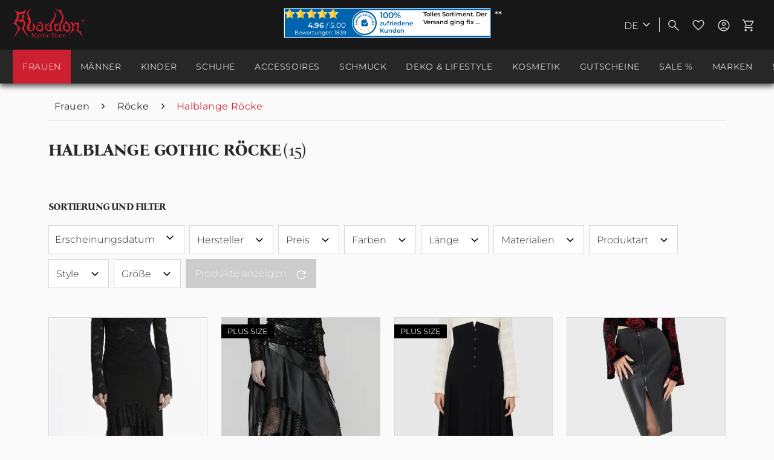

--- FILE ---
content_type: text/css; charset=UTF-8
request_url: https://www.abaddon-mysticstore.de/_next/static/css/f2c93dbd14177e5d.css
body_size: 109946
content:
@keyframes keyframe--spin{0%{transform:rotate(0)}to{transform:rotate(1turn)}}@keyframes keyframe--spin-reverse{0%{transform:rotate(1turn)}to{transform:rotate(0)}}html{font-family:sans-serif;-ms-text-size-adjust:100%;-webkit-text-size-adjust:100%}body{margin:0}article,aside,details,figcaption,figure,footer,header,hgroup,main,menu,nav,section,summary{display:block}audio,canvas,progress,video{display:inline-block;vertical-align:baseline}audio:not([controls]){display:none;height:0}[hidden],template{display:none}a{background-color:transparent}a:active,a:hover{outline:0}abbr[title]{border-bottom:1px dotted}b,strong{font-weight:700}dfn{font-style:italic}h1{font-size:2em;margin:.67em 0}mark{background:#ff0;color:#000}small{font-size:80%}sub,sup{font-size:75%;line-height:0;position:relative;vertical-align:baseline}sup{top:-.5em}sub{bottom:-.25em}img{border:0}svg:not(:root){overflow:hidden}figure{margin:1em 40px}hr{box-sizing:content-box;height:0}pre{overflow:auto}code,kbd,pre,samp{font-family:monospace,monospace;font-size:1em}button,input,optgroup,select,textarea{color:inherit;font:inherit;margin:0}button{overflow:visible}button,select{text-transform:none}button,html input[type=button],input[type=reset],input[type=submit]{-webkit-appearance:button;cursor:pointer}button[disabled],html input[disabled]{cursor:default}button::-moz-focus-inner,input::-moz-focus-inner{border:0;padding:0}input::-moz-focus-inner{border:0;padding:0}input{line-height:normal}input[type=checkbox],input[type=radio]{box-sizing:border-box;padding:0}input[type=number]::-webkit-inner-spin-button,input[type=number]::-webkit-outer-spin-button{height:auto}input[type=search]{-webkit-appearance:textfield;box-sizing:content-box}input[type=search]::-webkit-search-cancel-button,input[type=search]::-webkit-search-decoration{-webkit-appearance:none}fieldset{border:1px solid silver;margin:0 2px;padding:.35em .625em .75em}legend{border:0;padding:0}textarea{overflow:auto}optgroup{font-weight:700}table{border-collapse:collapse;border-spacing:0}td,th{padding:0}.block,.block-group,.block-group:after,.block-group:before,.block:after,.block:before{box-sizing:border-box}.block-group{zoom:1;list-style-type:none;padding:0;margin:0}.block-group:after,.block-group:before{display:table;content:"";line-height:0}.block-group:after{clear:both}.block-group>.block-group{clear:none;float:left;margin:0!important}.block{float:left;width:100%}@supports not (font-variation-settings:normal){@font-face{font-family:Open Sans;font-display:swap;src:local("Open Sans Light"),local("OpenSans-Light"),url(/_next/static/media/OpenSans-Light.83b7db35.woff2) format("woff2"),url(/_next/static/media/OpenSans-Light.02e0c5ed.woff) format("woff"),url(/_next/static/media/OpenSans-Light.36ff7a66.ttf) format("truetype");font-weight:300;font-style:normal}@font-face{font-family:Open Sans;font-display:swap;src:local("Open Sans Regular"),local("Open Sans"),url(/_next/static/media/OpenSans-Regular.5582e508.woff2) format("woff2"),url(/_next/static/media/OpenSans-Regular.309ebbf4.woff) format("woff"),url(/_next/static/media/OpenSans-Regular.147088f4.ttf) format("truetype");font-weight:400;font-style:normal}@font-face{font-family:Open Sans;font-display:swap;src:local("Open Sans Semibold"),local("OpenSans-SemiBold"),url(/_next/static/media/OpenSans-Semibold.ba795950.woff2) format("woff2"),url(/_next/static/media/OpenSans-Semibold.a4ceac2a.woff) format("woff"),url(/_next/static/media/OpenSans-Semibold.6ef8bf5f.ttf) format("truetype");font-weight:600;font-style:normal}@font-face{font-family:Open Sans;font-display:swap;src:local("Open Sans Bold"),local("OpenSans-Bold"),url(/_next/static/media/OpenSans-Bold.c42961ba.woff2) format("woff2"),url(/_next/static/media/OpenSans-Bold.d3427b9a.woff) format("woff"),url(/_next/static/media/OpenSans-Bold.e5f123c7.ttf) format("truetype");font-weight:700;font-style:normal}@font-face{font-family:Open Sans;font-display:swap;src:local("Open Sans ExtraBold"),local("OpenSans-ExtraBold"),url(/_next/static/media/OpenSans-ExtraBold.db2cfc22.woff2) format("woff2"),url(/_next/static/media/OpenSans-ExtraBold.3ffa99f2.woff) format("woff"),url(/_next/static/media/OpenSans-ExtraBold.35c6ad83.ttf) format("truetype");font-weight:800;font-style:normal}}@supports(font-variation-settings:normal){@font-face{font-family:Open Sans;font-style:normal;font-weight:300 800;font-display:fallback;src:url(/_next/static/media/OpenSans.cyrillic-ext.844f224e.woff2) format("woff2 supports variations"),url(/_next/static/media/OpenSans.cyrillic-ext.844f224e.woff2);unicode-range:u+0460-052f,u+1c80-1c88,u+20b4,u+2de0-2dff,u+a640-a69f,u+fe2e-fe2f}@font-face{font-family:Open Sans;font-style:normal;font-weight:300 800;font-display:fallback;src:url(/_next/static/media/OpenSans.cyrillic.b5184c22.woff2) format("woff2 supports variations"),url(/_next/static/media/OpenSans.cyrillic.b5184c22.woff2) format("woff2-variations");unicode-range:u+0301,u+0400-045f,u+0490-0491,u+04b0-04b1,u+2116}@font-face{font-family:Open Sans;font-style:normal;font-weight:300 800;font-display:fallback;src:url(/_next/static/media/OpenSans.greek-ext.d2b96884.woff2) format("woff2 supports variations"),url(/_next/static/media/OpenSans.greek-ext.d2b96884.woff2) format("woff2-variations");unicode-range:u+1f??}@font-face{font-family:Open Sans;font-style:normal;font-weight:300 800;font-display:fallback;src:url(/_next/static/media/OpenSans.greek.bc8860fc.woff2) format("woff2 supports variations"),url(/_next/static/media/OpenSans.greek.bc8860fc.woff2) format("woff2-variations");unicode-range:u+0370-03ff}@font-face{font-family:Open Sans;font-style:normal;font-weight:300 800;font-display:fallback;src:url(/_next/static/media/OpenSans.vietnamese.5f444cc3.woff2) format("woff2 supports variations"),url(/_next/static/media/OpenSans.vietnamese.5f444cc3.woff2) format("woff2-variations");unicode-range:u+0102-0103,u+0110-0111,u+0128-0129,u+0168-0169,u+01a0-01a1,u+01af-01b0,u+1ea0-1ef9,u+20ab}@font-face{font-family:Open Sans;font-style:normal;font-weight:300 800;font-display:fallback;src:url(/_next/static/media/OpenSans.latin-ext.518ddace.woff2) format("woff2 supports variations"),url(/_next/static/media/OpenSans.latin-ext.518ddace.woff2) format("woff2-variations");unicode-range:u+0100-024f,u+0259,u+1e??,u+2020,u+20a0-20ab,u+20ad-20cf,u+2113,u+2c60-2c7f,u+a720-a7ff}@font-face{font-family:Open Sans;font-style:normal;font-weight:300 800;font-display:fallback;src:url(/_next/static/media/OpenSans.latin.768bdc0e.woff2) format("woff2 supports variations"),url(/_next/static/media/OpenSans.latin.768bdc0e.woff2) format("woff2-variations");unicode-range:u+00??,u+0131,u+0152-0153,u+02bb-02bc,u+02c6,u+02da,u+02dc,u+2000-206f,u+2074,u+20ac,u+2122,u+2191,u+2193,u+2212,u+2215,u+feff,u+fffd}}.visible--l,.visible--m,.visible--s,.visible--xl,.visible-inline--l,.visible-inline--m,.visible-inline--s,.visible-inline--xl,.visible-inline-block--l,.visible-inline-block--m,.visible-inline-block--s,.visible-inline-block--xl{display:none!important}.visible--xs{display:block!important}table.visible--xs{display:table!important}tr.visible--xs{display:table-row!important}td.visible--xs,th.visible--xs{display:table-cell!important}.visible-inline--xs{display:inline!important}table.visible-inline--xs{display:table!important}tr.visible-inline--xs{display:table-row!important}td.visible-inline--xs,th.visible-inline--xs{display:table-cell!important}.visible-inline-block--xs{display:inline-block!important}table.visible-inline-block--xs{display:table!important}tr.visible-inline-block--xs{display:table-row!important}td.visible-inline-block--xs,th.visible-inline-block--xs{display:table-cell!important}.hidden--l,.hidden--m,.hidden--s,.hidden--xl{display:inherit!important}.hidden--xs{display:none!important}@media screen and (min-width:30em){.visible--l,.visible--m,.visible--xl,.visible--xs,.visible-inline--l,.visible-inline--m,.visible-inline--xl,.visible-inline--xs,.visible-inline-block--l,.visible-inline-block--m,.visible-inline-block--xl,.visible-inline-block--xs{display:none!important}.visible--s{display:block!important}table.visible--s{display:table!important}tr.visible--s{display:table-row!important}td.visible--s,th.visible--s{display:table-cell!important}.visible-inline--s{display:inline!important}table.visible-inline--s{display:table!important}tr.visible-inline--s{display:table-row!important}td.visible-inline--s,th.visible-inline--s{display:table-cell!important}.visible-inline-block--s{display:inline-block!important}table.visible-inline-block--s{display:table!important}tr.visible-inline-block--s{display:table-row!important}td.visible-inline-block--s,th.visible-inline-block--s{display:table-cell!important}.hidden--l,.hidden--m,.hidden--xl,.hidden--xs{display:inherit!important}.hidden--s{display:none!important}}@media screen and (min-width:48em){.visible--l,.visible--s,.visible--xl,.visible--xs,.visible-inline--l,.visible-inline--s,.visible-inline--xl,.visible-inline--xs,.visible-inline-block--l,.visible-inline-block--s,.visible-inline-block--xl,.visible-inline-block--xs{display:none!important}.visible--m{display:block!important}table.visible--m{display:table!important}tr.visible--m{display:table-row!important}td.visible--m,th.visible--m{display:table-cell!important}.visible-inline--m{display:inline!important}table.visible-inline--m{display:table!important}tr.visible-inline--m{display:table-row!important}td.visible-inline--m,th.visible-inline--m{display:table-cell!important}.visible-inline-block--m{display:inline-block!important}table.visible-inline-block--m{display:table!important}tr.visible-inline-block--m{display:table-row!important}td.visible-inline-block--m,th.visible-inline-block--m{display:table-cell!important}.hidden--l,.hidden--s,.hidden--xl,.hidden--xs{display:inherit!important}.hidden--m{display:none!important}}@media screen and (min-width:64em){.visible--m,.visible--s,.visible--xl,.visible--xs,.visible-inline--m,.visible-inline--s,.visible-inline--xl,.visible-inline--xs,.visible-inline-block--m,.visible-inline-block--s,.visible-inline-block--xl,.visible-inline-block--xs{display:none!important}.visible--l{display:block!important}table.visible--l{display:table!important}tr.visible--l{display:table-row!important}td.visible--l,th.visible--l{display:table-cell!important}.visible-inline--l{display:inline!important}table.visible-inline--l{display:table!important}tr.visible-inline--l{display:table-row!important}td.visible-inline--l,th.visible-inline--l{display:table-cell!important}.visible-inline-block--l{display:inline-block!important}table.visible-inline-block--l{display:table!important}tr.visible-inline-block--l{display:table-row!important}td.visible-inline-block--l,th.visible-inline-block--l{display:table-cell!important}.hidden--m,.hidden--s,.hidden--xl,.hidden--xs{display:inherit!important}.hidden--l{display:none!important}}@media screen and (min-width:78.75em){.visible--l,.visible--m,.visible--s,.visible--xs,.visible-inline--l,.visible-inline--m,.visible-inline--s,.visible-inline--xs,.visible-inline-block--l,.visible-inline-block--m,.visible-inline-block--s,.visible-inline-block--xs{display:none!important}.visible--xl{display:block!important}table.visible--xl{display:table!important}tr.visible--xl{display:table-row!important}td.visible--xl,th.visible--xl{display:table-cell!important}.visible-inline--xl{display:inline!important}table.visible-inline--xl{display:table!important}tr.visible-inline--xl{display:table-row!important}td.visible-inline--xl,th.visible-inline--xl{display:table-cell!important}.visible-inline-block--xl{display:inline-block!important}table.visible-inline-block--xl{display:table!important}tr.visible-inline-block--xl{display:table-row!important}td.visible-inline-block--xl,th.visible-inline-block--xl{display:table-cell!important}.hidden--l,.hidden--m,.hidden--s,.hidden--xs{display:inherit!important}.hidden--xl{display:none!important}}.btn{padding:.125rem .625rem;line-height:2rem;border-radius:3px;background-clip:padding-box;-webkit-appearance:none;-moz-appearance:none;appearance:none;font-size:.875rem;background-color:#cc1f2f;background-image:linear-gradient(180deg,#cc1f2f 0,#cc1f2f);-webkit-font-smoothing:inherit;display:inline-block;font-weight:500;text-decoration:none;text-align:left;cursor:pointer;border:1px solid #cc1f2f;color:#d8d7d7}.btn [class^=icon--]{font-size:1.5rem}.btn .is--large{font-size:1rem}.btn.is--icon-right{padding-right:2.25rem}.btn.is--icon-right [class^=icon--]{height:1rem;line-height:2rem;margin:-1rem 0 0;right:.75rem;font-weight:300;display:block;position:absolute;top:50%}.btn.is--icon-left{padding-left:2.25rem}.btn.is--icon-left [class^=icon--]{height:1rem;line-height:2rem;margin:-1rem 0 0;left:.75rem;font-weight:300;display:block;position:absolute;top:50%}.btn.is--disabled,.btn.is--disabled:hover,.btn:disabled,.btn:disabled:hover{opacity:.5;background-color:#cc1f2f;background-image:linear-gradient(180deg,#cc1f2f 0,#cc1f2f);border:1px solid #cc1f2f;color:#d8d7d7;cursor:not-allowed}.btn:hover{background:#cc1f2f;color:#fff;border-color:#cc1f2f}.btn:focus{outline:none}.btn.is--small{line-height:1.75rem}.btn.is--medium{line-height:2rem;height:2.375rem}.btn.is--large{line-height:2.25rem;height:2.625rem}.btn.is--full{display:block}.btn.is--center{text-align:center}.is--primary{padding:.125rem .75rem;line-height:2.125rem;background-color:#cc1f2f;background-image:linear-gradient(180deg,#cc1f2f 0,#cc1f2f);border:0;color:#d8d7d7}.is--primary:hover{background:#e84050;color:#fff}.is--primary.is--small{line-height:1.875rem}.is--primary.is--large{line-height:2.375rem}.is--secondary{padding:.125rem .75rem;line-height:2.125rem;background-color:#524d48;background-image:linear-gradient(180deg,#524d48 0,#292724);border:0;color:#fff}.is--secondary:hover{background:#292724;color:#fff}.is--secondary.is--small{line-height:1.875rem}.is--secondary.is--large{line-height:2.375rem}.is--link{padding:.125rem .75rem;line-height:2.125rem;border:0;background:transparent;color:#524d48}.is--link:hover{color:#cc1f2f}.is--link.is--small{line-height:1.875rem}.is--link.is--large{line-height:2.375rem}.container{max-width:78.75rem;background:#fff;margin:0 auto;width:100%}.container:after{content:"";display:table;clear:both}#cookie-consent{width:17.5rem;transition:transform .45s cubic-bezier(.3,0,.15,1)}#cookie-consent.off-canvas{position:fixed;z-index:8000;background:#fafafa}#cookie-consent.block-transition{transition:none}#cookie-consent .cookie-consent--header{cursor:pointer}#cookie-consent .cookie-consent--description{padding:.9375rem .625rem}#cookie-consent .cookie-consent--configuration .cookie-consent--group{padding:.9375rem .625rem;border-bottom:1px solid #d8d7d7;position:relative}#cookie-consent .cookie-consent--configuration .cookie-consent--group:after{content:"";display:table;clear:both}#cookie-consent .cookie-consent--configuration .cookie-consent--group-title{cursor:pointer;float:left;width:85%}#cookie-consent .cookie-consent--configuration .cookie-consent--group-title.is--active .cookie-consent--group-arrow{transform:rotate(90deg)}#cookie-consent .cookie-consent--configuration .cookie-consent--configuration-header-text{padding:.9375rem .625rem;font-weight:500;color:#272727;border-bottom:1px solid #d8d7d7}#cookie-consent .cookie-consent--configuration .cookie-consent--group-description{margin-left:2.625rem;color:#fefefe}#cookie-consent .cookie-consent--cookie{padding:.9375rem 0;position:relative}#cookie-consent .cookie-consent--cookie:after{content:"";display:table;clear:both}#cookie-consent .cookie-consent--cookie .cookie--label{cursor:pointer}#cookie-consent .cookie-consent--group-container{padding-top:.625rem;float:none;clear:both}#cookie-consent .cookie-consent--group-arrow{right:.9375rem;font-size:.75rem;top:1.125rem;position:absolute}#cookie-consent .cookie-consent--save{padding:.9375rem .625rem}#cookie-consent .cookie-consent--save .cookie-consent--save-button{text-align:center;width:100%}#cookie-consent .cookie-consent--configuration-main{background:#fff}#cookie-consent .cookie-consent--state-label{margin-left:2.5rem}.cookie-consent--state-input{display:block;position:absolute}.cookie-consent--state-input.cookie-consent--cookie-state{top:calc(50% - 10px)}.cookie-consent--state-input.cookie-consent--required{opacity:.4}.cookie-consent--state-input.cookie-consent--required .cookie-consent--state-input-element{cursor:default}.cookie-consent--state-input .cookie-consent--state-input-element{height:1.25rem;width:1.25rem;border-radius:.1875rem;border:1px solid #d8d7d7;cursor:pointer;display:block;position:relative}.cookie-consent--state-input input{display:none}.cookie-consent--state-input input:checked+.cookie-consent--state-input-element{background:#000}.cookie-consent--state-input input:checked+.cookie-consent--state-input-element:after{width:.625rem;height:.3125rem;top:.25rem;left:.1875rem;border:2px solid #fff;border-top:none;border-right:none;background:transparent;content:"";position:absolute;transform:rotate(-45deg)}.cookie-consent--state-input input:indeterminate+.cookie-consent--state-input-element{background:#000}.cookie-consent--state-input input:indeterminate+.cookie-consent--state-input-element:after{width:.625rem;height:.3125rem;top:.1875rem;left:.25rem;border:2px #fff;border-bottom:2px solid #fff;background:transparent;content:"";position:absolute}.product--delivery p{margin:0}.product--delivery .delivery--status-icon{border-radius:.5625rem;background-clip:padding-box;margin:0 .3125rem 0 0;width:.5625rem;height:.5625rem;line-height:.625rem;display:inline-block;position:relative}.product--delivery .delivery--status-shipping-free{background:#42cafd}.product--delivery .delivery--text-shipping-free{color:#42cafd}.product--delivery .delivery--status-available{background:#6eb257}.product--delivery .delivery--text-available{color:#6eb257}.product--delivery .delivery--status-more-is-coming{background:#ffb400}.product--delivery .delivery--text-more-is-coming{color:#ffb400}.product--delivery .delivery--status-not-available{background:#cc1f2f}.product--delivery .delivery--text-not-available{color:#cc1f2f}.product--delivery .delivery--text{margin:0;display:inline-block}.content-main.is--fullscreen{box-shadow:none;max-width:none;padding:0;margin:0}.content-main.is--fullscreen .content,.content-main.is--fullscreen .content-main--inner{padding:0;margin:0 auto}.content-main.is--fullscreen .content--breadcrumb,.content-main.is--fullscreen .last-seen-products,.content-main.is--fullscreen .tagcloud--content{display:none}.content-main.is--fullscreen .listing--wrapper{max-width:72.5rem;padding:1.25rem .625rem;margin:0 auto}@media screen and (min-width:48em){.content-main.is--fullscreen .listing--wrapper{padding:1.25rem 1.875rem}}@media screen and (min-width:78.75em){.content-main.is--fullscreen .listing--wrapper{padding:1.25rem 0}}.emotion--overlay{width:3.125rem;height:3.125rem;top:3.125rem;border-radius:3px;background-clip:padding-box;margin:0 auto;position:relative;left:0;z-index:1000}.emotion--overlay .emotion--loading-indicator{padding:0;position:absolute;top:0;bottom:0;left:0;right:0;margin:auto}.emotion--overlay~.content-main{min-height:125rem;visibility:hidden}.emotion--loading-indicator{width:1.3125rem;height:1.3125rem;padding:3.125rem 0;margin:0 auto;display:block;position:relative;box-sizing:content-box}.emotion--loading-indicator:before{border-radius:100%;background-clip:padding-box;animation:keyframe--spin 1s linear infinite;width:100%;height:100%;box-sizing:border-box;display:block;content:"";border:2px solid #ccc;border-top-color:#333}.content--emotions{display:block}body.emotion--preview{background:#fff}body.emotion--preview .content-main{box-shadow:none;margin:0}.emotion--show-listing{margin:1.25rem 0}.emotion--wrapper{display:block;margin:0 auto;max-width:1160px;overflow:hidden}.emotion--wrapper.is--fullscreen{max-width:none}.emotion--container{display:block;position:relative;top:0;left:0;background:#fff}.emotion--container:after{content:"";display:table;clear:both}.emotion--container.emotion--mode-resize{transform-origin:0 0 0}.emotion--container.emotion--mode-rows .emotion--sizer,.emotion--container.emotion--mode-rows .emotion--sizer-l,.emotion--container.emotion--mode-rows .emotion--sizer-m,.emotion--container.emotion--mode-rows .emotion--sizer-s,.emotion--container.emotion--mode-rows .emotion--sizer-xl,.emotion--container.emotion--mode-rows .emotion--sizer-xs{display:none}.emotion--container.emotion--mode-rows .emotion--row:after{content:"";display:table;clear:both}.emotion--container.emotion--column-1 .col-1{width:100%}.emotion--container.emotion--column-1 .start-col-1{left:0}.emotion--container.emotion--column-1 .col-xs-1{width:100%}.emotion--container.emotion--column-1 .start-col-xs-1{left:0}.emotion--container.emotion--column-2 .col-1{width:50%}.emotion--container.emotion--column-2 .start-col-1{left:0}.emotion--container.emotion--column-2 .col-2{width:100%}.emotion--container.emotion--column-2 .start-col-2{left:50%}.emotion--container.emotion--column-2 .col-xs-1{width:50%}.emotion--container.emotion--column-2 .start-col-xs-1{left:0}.emotion--container.emotion--column-2 .col-xs-2{width:100%}.emotion--container.emotion--column-2 .start-col-xs-2{left:50%}.emotion--container.emotion--column-3 .col-1{width:33.33333333%}.emotion--container.emotion--column-3 .start-col-1{left:0}.emotion--container.emotion--column-3 .col-2{width:66.66666667%}.emotion--container.emotion--column-3 .start-col-2{left:33.33333333%}.emotion--container.emotion--column-3 .col-3{width:100%}.emotion--container.emotion--column-3 .start-col-3{left:66.66666667%}.emotion--container.emotion--column-3 .col-xs-1{width:33.33333333%}.emotion--container.emotion--column-3 .start-col-xs-1{left:0}.emotion--container.emotion--column-3 .col-xs-2{width:66.66666667%}.emotion--container.emotion--column-3 .start-col-xs-2{left:33.33333333%}.emotion--container.emotion--column-3 .col-xs-3{width:100%}.emotion--container.emotion--column-3 .start-col-xs-3{left:66.66666667%}.emotion--container.emotion--column-4 .col-1{width:25%}.emotion--container.emotion--column-4 .start-col-1{left:0}.emotion--container.emotion--column-4 .col-2{width:50%}.emotion--container.emotion--column-4 .start-col-2{left:25%}.emotion--container.emotion--column-4 .col-3{width:75%}.emotion--container.emotion--column-4 .start-col-3{left:50%}.emotion--container.emotion--column-4 .col-4{width:100%}.emotion--container.emotion--column-4 .start-col-4{left:75%}.emotion--container.emotion--column-4 .col-xs-1{width:25%}.emotion--container.emotion--column-4 .start-col-xs-1{left:0}.emotion--container.emotion--column-4 .col-xs-2{width:50%}.emotion--container.emotion--column-4 .start-col-xs-2{left:25%}.emotion--container.emotion--column-4 .col-xs-3{width:75%}.emotion--container.emotion--column-4 .start-col-xs-3{left:50%}.emotion--container.emotion--column-4 .col-xs-4{width:100%}.emotion--container.emotion--column-4 .start-col-xs-4{left:75%}.emotion--container.emotion--column-5 .col-1{width:20%}.emotion--container.emotion--column-5 .start-col-1{left:0}.emotion--container.emotion--column-5 .col-2{width:40%}.emotion--container.emotion--column-5 .start-col-2{left:20%}.emotion--container.emotion--column-5 .col-3{width:60%}.emotion--container.emotion--column-5 .start-col-3{left:40%}.emotion--container.emotion--column-5 .col-4{width:80%}.emotion--container.emotion--column-5 .start-col-4{left:60%}.emotion--container.emotion--column-5 .col-5{width:100%}.emotion--container.emotion--column-5 .start-col-5{left:80%}.emotion--container.emotion--column-5 .col-xs-1{width:20%}.emotion--container.emotion--column-5 .start-col-xs-1{left:0}.emotion--container.emotion--column-5 .col-xs-2{width:40%}.emotion--container.emotion--column-5 .start-col-xs-2{left:20%}.emotion--container.emotion--column-5 .col-xs-3{width:60%}.emotion--container.emotion--column-5 .start-col-xs-3{left:40%}.emotion--container.emotion--column-5 .col-xs-4{width:80%}.emotion--container.emotion--column-5 .start-col-xs-4{left:60%}.emotion--container.emotion--column-5 .col-xs-5{width:100%}.emotion--container.emotion--column-5 .start-col-xs-5{left:80%}.emotion--container.emotion--column-6 .col-1{width:16.66666667%}.emotion--container.emotion--column-6 .start-col-1{left:0}.emotion--container.emotion--column-6 .col-2{width:33.33333333%}.emotion--container.emotion--column-6 .start-col-2{left:16.66666667%}.emotion--container.emotion--column-6 .col-3{width:50%}.emotion--container.emotion--column-6 .start-col-3{left:33.33333333%}.emotion--container.emotion--column-6 .col-4{width:66.66666667%}.emotion--container.emotion--column-6 .start-col-4{left:50%}.emotion--container.emotion--column-6 .col-5{width:83.33333333%}.emotion--container.emotion--column-6 .start-col-5{left:66.66666667%}.emotion--container.emotion--column-6 .col-6{width:100%}.emotion--container.emotion--column-6 .start-col-6{left:83.33333333%}.emotion--container.emotion--column-6 .col-xs-1{width:16.66666667%}.emotion--container.emotion--column-6 .start-col-xs-1{left:0}.emotion--container.emotion--column-6 .col-xs-2{width:33.33333333%}.emotion--container.emotion--column-6 .start-col-xs-2{left:16.66666667%}.emotion--container.emotion--column-6 .col-xs-3{width:50%}.emotion--container.emotion--column-6 .start-col-xs-3{left:33.33333333%}.emotion--container.emotion--column-6 .col-xs-4{width:66.66666667%}.emotion--container.emotion--column-6 .start-col-xs-4{left:50%}.emotion--container.emotion--column-6 .col-xs-5{width:83.33333333%}.emotion--container.emotion--column-6 .start-col-xs-5{left:66.66666667%}.emotion--container.emotion--column-6 .col-xs-6{width:100%}.emotion--container.emotion--column-6 .start-col-xs-6{left:83.33333333%}.emotion--container.emotion--column-7 .col-1{width:14.28571429%}.emotion--container.emotion--column-7 .start-col-1{left:0}.emotion--container.emotion--column-7 .col-2{width:28.57142857%}.emotion--container.emotion--column-7 .start-col-2{left:14.28571429%}.emotion--container.emotion--column-7 .col-3{width:42.85714286%}.emotion--container.emotion--column-7 .start-col-3{left:28.57142857%}.emotion--container.emotion--column-7 .col-4{width:57.14285714%}.emotion--container.emotion--column-7 .start-col-4{left:42.85714286%}.emotion--container.emotion--column-7 .col-5{width:71.42857143%}.emotion--container.emotion--column-7 .start-col-5{left:57.14285714%}.emotion--container.emotion--column-7 .col-6{width:85.71428571%}.emotion--container.emotion--column-7 .start-col-6{left:71.42857143%}.emotion--container.emotion--column-7 .col-7{width:100%}.emotion--container.emotion--column-7 .start-col-7{left:85.71428571%}.emotion--container.emotion--column-7 .col-xs-1{width:14.28571429%}.emotion--container.emotion--column-7 .start-col-xs-1{left:0}.emotion--container.emotion--column-7 .col-xs-2{width:28.57142857%}.emotion--container.emotion--column-7 .start-col-xs-2{left:14.28571429%}.emotion--container.emotion--column-7 .col-xs-3{width:42.85714286%}.emotion--container.emotion--column-7 .start-col-xs-3{left:28.57142857%}.emotion--container.emotion--column-7 .col-xs-4{width:57.14285714%}.emotion--container.emotion--column-7 .start-col-xs-4{left:42.85714286%}.emotion--container.emotion--column-7 .col-xs-5{width:71.42857143%}.emotion--container.emotion--column-7 .start-col-xs-5{left:57.14285714%}.emotion--container.emotion--column-7 .col-xs-6{width:85.71428571%}.emotion--container.emotion--column-7 .start-col-xs-6{left:71.42857143%}.emotion--container.emotion--column-7 .col-xs-7{width:100%}.emotion--container.emotion--column-7 .start-col-xs-7{left:85.71428571%}.emotion--container.emotion--column-8 .col-1{width:12.5%}.emotion--container.emotion--column-8 .start-col-1{left:0}.emotion--container.emotion--column-8 .col-2{width:25%}.emotion--container.emotion--column-8 .start-col-2{left:12.5%}.emotion--container.emotion--column-8 .col-3{width:37.5%}.emotion--container.emotion--column-8 .start-col-3{left:25%}.emotion--container.emotion--column-8 .col-4{width:50%}.emotion--container.emotion--column-8 .start-col-4{left:37.5%}.emotion--container.emotion--column-8 .col-5{width:62.5%}.emotion--container.emotion--column-8 .start-col-5{left:50%}.emotion--container.emotion--column-8 .col-6{width:75%}.emotion--container.emotion--column-8 .start-col-6{left:62.5%}.emotion--container.emotion--column-8 .col-7{width:87.5%}.emotion--container.emotion--column-8 .start-col-7{left:75%}.emotion--container.emotion--column-8 .col-8{width:100%}.emotion--container.emotion--column-8 .start-col-8{left:87.5%}.emotion--container.emotion--column-8 .col-xs-1{width:12.5%}.emotion--container.emotion--column-8 .start-col-xs-1{left:0}.emotion--container.emotion--column-8 .col-xs-2{width:25%}.emotion--container.emotion--column-8 .start-col-xs-2{left:12.5%}.emotion--container.emotion--column-8 .col-xs-3{width:37.5%}.emotion--container.emotion--column-8 .start-col-xs-3{left:25%}.emotion--container.emotion--column-8 .col-xs-4{width:50%}.emotion--container.emotion--column-8 .start-col-xs-4{left:37.5%}.emotion--container.emotion--column-8 .col-xs-5{width:62.5%}.emotion--container.emotion--column-8 .start-col-xs-5{left:50%}.emotion--container.emotion--column-8 .col-xs-6{width:75%}.emotion--container.emotion--column-8 .start-col-xs-6{left:62.5%}.emotion--container.emotion--column-8 .col-xs-7{width:87.5%}.emotion--container.emotion--column-8 .start-col-xs-7{left:75%}.emotion--container.emotion--column-8 .col-xs-8{width:100%}.emotion--container.emotion--column-8 .start-col-xs-8{left:87.5%}.emotion--container.emotion--column-9 .col-1{width:11.11111111%}.emotion--container.emotion--column-9 .start-col-1{left:0}.emotion--container.emotion--column-9 .col-2{width:22.22222222%}.emotion--container.emotion--column-9 .start-col-2{left:11.11111111%}.emotion--container.emotion--column-9 .col-3{width:33.33333333%}.emotion--container.emotion--column-9 .start-col-3{left:22.22222222%}.emotion--container.emotion--column-9 .col-4{width:44.44444444%}.emotion--container.emotion--column-9 .start-col-4{left:33.33333333%}.emotion--container.emotion--column-9 .col-5{width:55.55555556%}.emotion--container.emotion--column-9 .start-col-5{left:44.44444444%}.emotion--container.emotion--column-9 .col-6{width:66.66666667%}.emotion--container.emotion--column-9 .start-col-6{left:55.55555556%}.emotion--container.emotion--column-9 .col-7{width:77.77777778%}.emotion--container.emotion--column-9 .start-col-7{left:66.66666667%}.emotion--container.emotion--column-9 .col-8{width:88.88888889%}.emotion--container.emotion--column-9 .start-col-8{left:77.77777778%}.emotion--container.emotion--column-9 .col-9{width:100%}.emotion--container.emotion--column-9 .start-col-9{left:88.88888889%}.emotion--container.emotion--column-9 .col-xs-1{width:11.11111111%}.emotion--container.emotion--column-9 .start-col-xs-1{left:0}.emotion--container.emotion--column-9 .col-xs-2{width:22.22222222%}.emotion--container.emotion--column-9 .start-col-xs-2{left:11.11111111%}.emotion--container.emotion--column-9 .col-xs-3{width:33.33333333%}.emotion--container.emotion--column-9 .start-col-xs-3{left:22.22222222%}.emotion--container.emotion--column-9 .col-xs-4{width:44.44444444%}.emotion--container.emotion--column-9 .start-col-xs-4{left:33.33333333%}.emotion--container.emotion--column-9 .col-xs-5{width:55.55555556%}.emotion--container.emotion--column-9 .start-col-xs-5{left:44.44444444%}.emotion--container.emotion--column-9 .col-xs-6{width:66.66666667%}.emotion--container.emotion--column-9 .start-col-xs-6{left:55.55555556%}.emotion--container.emotion--column-9 .col-xs-7{width:77.77777778%}.emotion--container.emotion--column-9 .start-col-xs-7{left:66.66666667%}.emotion--container.emotion--column-9 .col-xs-8{width:88.88888889%}.emotion--container.emotion--column-9 .start-col-xs-8{left:77.77777778%}.emotion--container.emotion--column-9 .col-xs-9{width:100%}.emotion--container.emotion--column-9 .start-col-xs-9{left:88.88888889%}.emotion--container.emotion--column-10 .col-1{width:10%}.emotion--container.emotion--column-10 .start-col-1{left:0}.emotion--container.emotion--column-10 .col-2{width:20%}.emotion--container.emotion--column-10 .start-col-2{left:10%}.emotion--container.emotion--column-10 .col-3{width:30%}.emotion--container.emotion--column-10 .start-col-3{left:20%}.emotion--container.emotion--column-10 .col-4{width:40%}.emotion--container.emotion--column-10 .start-col-4{left:30%}.emotion--container.emotion--column-10 .col-5{width:50%}.emotion--container.emotion--column-10 .start-col-5{left:40%}.emotion--container.emotion--column-10 .col-6{width:60%}.emotion--container.emotion--column-10 .start-col-6{left:50%}.emotion--container.emotion--column-10 .col-7{width:70%}.emotion--container.emotion--column-10 .start-col-7{left:60%}.emotion--container.emotion--column-10 .col-8{width:80%}.emotion--container.emotion--column-10 .start-col-8{left:70%}.emotion--container.emotion--column-10 .col-9{width:90%}.emotion--container.emotion--column-10 .start-col-9{left:80%}.emotion--container.emotion--column-10 .col-10{width:100%}.emotion--container.emotion--column-10 .start-col-10{left:90%}.emotion--container.emotion--column-10 .col-xs-1{width:10%}.emotion--container.emotion--column-10 .start-col-xs-1{left:0}.emotion--container.emotion--column-10 .col-xs-2{width:20%}.emotion--container.emotion--column-10 .start-col-xs-2{left:10%}.emotion--container.emotion--column-10 .col-xs-3{width:30%}.emotion--container.emotion--column-10 .start-col-xs-3{left:20%}.emotion--container.emotion--column-10 .col-xs-4{width:40%}.emotion--container.emotion--column-10 .start-col-xs-4{left:30%}.emotion--container.emotion--column-10 .col-xs-5{width:50%}.emotion--container.emotion--column-10 .start-col-xs-5{left:40%}.emotion--container.emotion--column-10 .col-xs-6{width:60%}.emotion--container.emotion--column-10 .start-col-xs-6{left:50%}.emotion--container.emotion--column-10 .col-xs-7{width:70%}.emotion--container.emotion--column-10 .start-col-xs-7{left:60%}.emotion--container.emotion--column-10 .col-xs-8{width:80%}.emotion--container.emotion--column-10 .start-col-xs-8{left:70%}.emotion--container.emotion--column-10 .col-xs-9{width:90%}.emotion--container.emotion--column-10 .start-col-xs-9{left:80%}.emotion--container.emotion--column-10 .col-xs-10{width:100%}.emotion--container.emotion--column-10 .start-col-xs-10{left:90%}.emotion--container.emotion--column-11 .col-1{width:9.09090909%}.emotion--container.emotion--column-11 .start-col-1{left:0}.emotion--container.emotion--column-11 .col-2{width:18.18181818%}.emotion--container.emotion--column-11 .start-col-2{left:9.09090909%}.emotion--container.emotion--column-11 .col-3{width:27.27272727%}.emotion--container.emotion--column-11 .start-col-3{left:18.18181818%}.emotion--container.emotion--column-11 .col-4{width:36.36363636%}.emotion--container.emotion--column-11 .start-col-4{left:27.27272727%}.emotion--container.emotion--column-11 .col-5{width:45.45454545%}.emotion--container.emotion--column-11 .start-col-5{left:36.36363636%}.emotion--container.emotion--column-11 .col-6{width:54.54545455%}.emotion--container.emotion--column-11 .start-col-6{left:45.45454545%}.emotion--container.emotion--column-11 .col-7{width:63.63636364%}.emotion--container.emotion--column-11 .start-col-7{left:54.54545455%}.emotion--container.emotion--column-11 .col-8{width:72.72727273%}.emotion--container.emotion--column-11 .start-col-8{left:63.63636364%}.emotion--container.emotion--column-11 .col-9{width:81.81818182%}.emotion--container.emotion--column-11 .start-col-9{left:72.72727273%}.emotion--container.emotion--column-11 .col-10{width:90.90909091%}.emotion--container.emotion--column-11 .start-col-10{left:81.81818182%}.emotion--container.emotion--column-11 .col-11{width:100%}.emotion--container.emotion--column-11 .start-col-11{left:90.90909091%}.emotion--container.emotion--column-11 .col-xs-1{width:9.09090909%}.emotion--container.emotion--column-11 .start-col-xs-1{left:0}.emotion--container.emotion--column-11 .col-xs-2{width:18.18181818%}.emotion--container.emotion--column-11 .start-col-xs-2{left:9.09090909%}.emotion--container.emotion--column-11 .col-xs-3{width:27.27272727%}.emotion--container.emotion--column-11 .start-col-xs-3{left:18.18181818%}.emotion--container.emotion--column-11 .col-xs-4{width:36.36363636%}.emotion--container.emotion--column-11 .start-col-xs-4{left:27.27272727%}.emotion--container.emotion--column-11 .col-xs-5{width:45.45454545%}.emotion--container.emotion--column-11 .start-col-xs-5{left:36.36363636%}.emotion--container.emotion--column-11 .col-xs-6{width:54.54545455%}.emotion--container.emotion--column-11 .start-col-xs-6{left:45.45454545%}.emotion--container.emotion--column-11 .col-xs-7{width:63.63636364%}.emotion--container.emotion--column-11 .start-col-xs-7{left:54.54545455%}.emotion--container.emotion--column-11 .col-xs-8{width:72.72727273%}.emotion--container.emotion--column-11 .start-col-xs-8{left:63.63636364%}.emotion--container.emotion--column-11 .col-xs-9{width:81.81818182%}.emotion--container.emotion--column-11 .start-col-xs-9{left:72.72727273%}.emotion--container.emotion--column-11 .col-xs-10{width:90.90909091%}.emotion--container.emotion--column-11 .start-col-xs-10{left:81.81818182%}.emotion--container.emotion--column-11 .col-xs-11{width:100%}.emotion--container.emotion--column-11 .start-col-xs-11{left:90.90909091%}.emotion--container.emotion--column-12 .col-1{width:8.33333333%}.emotion--container.emotion--column-12 .start-col-1{left:0}.emotion--container.emotion--column-12 .col-2{width:16.66666667%}.emotion--container.emotion--column-12 .start-col-2{left:8.33333333%}.emotion--container.emotion--column-12 .col-3{width:25%}.emotion--container.emotion--column-12 .start-col-3{left:16.66666667%}.emotion--container.emotion--column-12 .col-4{width:33.33333333%}.emotion--container.emotion--column-12 .start-col-4{left:25%}.emotion--container.emotion--column-12 .col-5{width:41.66666667%}.emotion--container.emotion--column-12 .start-col-5{left:33.33333333%}.emotion--container.emotion--column-12 .col-6{width:50%}.emotion--container.emotion--column-12 .start-col-6{left:41.66666667%}.emotion--container.emotion--column-12 .col-7{width:58.33333333%}.emotion--container.emotion--column-12 .start-col-7{left:50%}.emotion--container.emotion--column-12 .col-8{width:66.66666667%}.emotion--container.emotion--column-12 .start-col-8{left:58.33333333%}.emotion--container.emotion--column-12 .col-9{width:75%}.emotion--container.emotion--column-12 .start-col-9{left:66.66666667%}.emotion--container.emotion--column-12 .col-10{width:83.33333333%}.emotion--container.emotion--column-12 .start-col-10{left:75%}.emotion--container.emotion--column-12 .col-11{width:91.66666667%}.emotion--container.emotion--column-12 .start-col-11{left:83.33333333%}.emotion--container.emotion--column-12 .col-12{width:100%}.emotion--container.emotion--column-12 .start-col-12{left:91.66666667%}.emotion--container.emotion--column-12 .col-xs-1{width:8.33333333%}.emotion--container.emotion--column-12 .start-col-xs-1{left:0}.emotion--container.emotion--column-12 .col-xs-2{width:16.66666667%}.emotion--container.emotion--column-12 .start-col-xs-2{left:8.33333333%}.emotion--container.emotion--column-12 .col-xs-3{width:25%}.emotion--container.emotion--column-12 .start-col-xs-3{left:16.66666667%}.emotion--container.emotion--column-12 .col-xs-4{width:33.33333333%}.emotion--container.emotion--column-12 .start-col-xs-4{left:25%}.emotion--container.emotion--column-12 .col-xs-5{width:41.66666667%}.emotion--container.emotion--column-12 .start-col-xs-5{left:33.33333333%}.emotion--container.emotion--column-12 .col-xs-6{width:50%}.emotion--container.emotion--column-12 .start-col-xs-6{left:41.66666667%}.emotion--container.emotion--column-12 .col-xs-7{width:58.33333333%}.emotion--container.emotion--column-12 .start-col-xs-7{left:50%}.emotion--container.emotion--column-12 .col-xs-8{width:66.66666667%}.emotion--container.emotion--column-12 .start-col-xs-8{left:58.33333333%}.emotion--container.emotion--column-12 .col-xs-9{width:75%}.emotion--container.emotion--column-12 .start-col-xs-9{left:66.66666667%}.emotion--container.emotion--column-12 .col-xs-10{width:83.33333333%}.emotion--container.emotion--column-12 .start-col-xs-10{left:75%}.emotion--container.emotion--column-12 .col-xs-11{width:91.66666667%}.emotion--container.emotion--column-12 .start-col-xs-11{left:83.33333333%}.emotion--container.emotion--column-12 .col-xs-12{width:100%}.emotion--container.emotion--column-12 .start-col-xs-12{left:91.66666667%}.emotion--container .is--hidden-l,.emotion--container .is--hidden-m,.emotion--container .is--hidden-s,.emotion--container .is--hidden-xl{display:block}.emotion--container .emotion--sizer-l,.emotion--container .emotion--sizer-m,.emotion--container .emotion--sizer-s,.emotion--container .emotion--sizer-xl,.emotion--container .is--hidden-xs{display:none}.emotion--container .emotion--sizer-xs{display:block}.emotion--container .emotion--sizer-xs~.emotion--sizer{display:none}@media screen and (min-width:30em){.emotion--container.emotion--column-1 .col-s-1{width:100%}.emotion--container.emotion--column-1 .start-col-s-1{left:0}}@media screen and (min-width:48em){.emotion--container.emotion--column-1 .col-m-1{width:100%}.emotion--container.emotion--column-1 .start-col-m-1{left:0}}@media screen and (min-width:64em){.emotion--container.emotion--column-1 .col-l-1{width:100%}.emotion--container.emotion--column-1 .start-col-l-1{left:0}}@media screen and (min-width:78.75em){.emotion--container.emotion--column-1 .col-xl-1{width:100%}.emotion--container.emotion--column-1 .start-col-xl-1{left:0}}@media screen and (min-width:30em){.emotion--container.emotion--column-2 .col-s-1{width:50%}.emotion--container.emotion--column-2 .start-col-s-1{left:0}.emotion--container.emotion--column-2 .col-s-2{width:100%}.emotion--container.emotion--column-2 .start-col-s-2{left:50%}}@media screen and (min-width:48em){.emotion--container.emotion--column-2 .col-m-1{width:50%}.emotion--container.emotion--column-2 .start-col-m-1{left:0}.emotion--container.emotion--column-2 .col-m-2{width:100%}.emotion--container.emotion--column-2 .start-col-m-2{left:50%}}@media screen and (min-width:64em){.emotion--container.emotion--column-2 .col-l-1{width:50%}.emotion--container.emotion--column-2 .start-col-l-1{left:0}.emotion--container.emotion--column-2 .col-l-2{width:100%}.emotion--container.emotion--column-2 .start-col-l-2{left:50%}}@media screen and (min-width:78.75em){.emotion--container.emotion--column-2 .col-xl-1{width:50%}.emotion--container.emotion--column-2 .start-col-xl-1{left:0}.emotion--container.emotion--column-2 .col-xl-2{width:100%}.emotion--container.emotion--column-2 .start-col-xl-2{left:50%}}@media screen and (min-width:30em){.emotion--container.emotion--column-3 .col-s-1{width:33.33333333%}.emotion--container.emotion--column-3 .start-col-s-1{left:0}.emotion--container.emotion--column-3 .col-s-2{width:66.66666667%}.emotion--container.emotion--column-3 .start-col-s-2{left:33.33333333%}.emotion--container.emotion--column-3 .col-s-3{width:100%}.emotion--container.emotion--column-3 .start-col-s-3{left:66.66666667%}}@media screen and (min-width:48em){.emotion--container.emotion--column-3 .col-m-1{width:33.33333333%}.emotion--container.emotion--column-3 .start-col-m-1{left:0}.emotion--container.emotion--column-3 .col-m-2{width:66.66666667%}.emotion--container.emotion--column-3 .start-col-m-2{left:33.33333333%}.emotion--container.emotion--column-3 .col-m-3{width:100%}.emotion--container.emotion--column-3 .start-col-m-3{left:66.66666667%}}@media screen and (min-width:64em){.emotion--container.emotion--column-3 .col-l-1{width:33.33333333%}.emotion--container.emotion--column-3 .start-col-l-1{left:0}.emotion--container.emotion--column-3 .col-l-2{width:66.66666667%}.emotion--container.emotion--column-3 .start-col-l-2{left:33.33333333%}.emotion--container.emotion--column-3 .col-l-3{width:100%}.emotion--container.emotion--column-3 .start-col-l-3{left:66.66666667%}}@media screen and (min-width:78.75em){.emotion--container.emotion--column-3 .col-xl-1{width:33.33333333%}.emotion--container.emotion--column-3 .start-col-xl-1{left:0}.emotion--container.emotion--column-3 .col-xl-2{width:66.66666667%}.emotion--container.emotion--column-3 .start-col-xl-2{left:33.33333333%}.emotion--container.emotion--column-3 .col-xl-3{width:100%}.emotion--container.emotion--column-3 .start-col-xl-3{left:66.66666667%}}@media screen and (min-width:30em){.emotion--container.emotion--column-4 .col-s-1{width:25%}.emotion--container.emotion--column-4 .start-col-s-1{left:0}.emotion--container.emotion--column-4 .col-s-2{width:50%}.emotion--container.emotion--column-4 .start-col-s-2{left:25%}.emotion--container.emotion--column-4 .col-s-3{width:75%}.emotion--container.emotion--column-4 .start-col-s-3{left:50%}.emotion--container.emotion--column-4 .col-s-4{width:100%}.emotion--container.emotion--column-4 .start-col-s-4{left:75%}}@media screen and (min-width:48em){.emotion--container.emotion--column-4 .col-m-1{width:25%}.emotion--container.emotion--column-4 .start-col-m-1{left:0}.emotion--container.emotion--column-4 .col-m-2{width:50%}.emotion--container.emotion--column-4 .start-col-m-2{left:25%}.emotion--container.emotion--column-4 .col-m-3{width:75%}.emotion--container.emotion--column-4 .start-col-m-3{left:50%}.emotion--container.emotion--column-4 .col-m-4{width:100%}.emotion--container.emotion--column-4 .start-col-m-4{left:75%}}@media screen and (min-width:64em){.emotion--container.emotion--column-4 .col-l-1{width:25%}.emotion--container.emotion--column-4 .start-col-l-1{left:0}.emotion--container.emotion--column-4 .col-l-2{width:50%}.emotion--container.emotion--column-4 .start-col-l-2{left:25%}.emotion--container.emotion--column-4 .col-l-3{width:75%}.emotion--container.emotion--column-4 .start-col-l-3{left:50%}.emotion--container.emotion--column-4 .col-l-4{width:100%}.emotion--container.emotion--column-4 .start-col-l-4{left:75%}}@media screen and (min-width:78.75em){.emotion--container.emotion--column-4 .col-xl-1{width:25%}.emotion--container.emotion--column-4 .start-col-xl-1{left:0}.emotion--container.emotion--column-4 .col-xl-2{width:50%}.emotion--container.emotion--column-4 .start-col-xl-2{left:25%}.emotion--container.emotion--column-4 .col-xl-3{width:75%}.emotion--container.emotion--column-4 .start-col-xl-3{left:50%}.emotion--container.emotion--column-4 .col-xl-4{width:100%}.emotion--container.emotion--column-4 .start-col-xl-4{left:75%}}@media screen and (min-width:30em){.emotion--container.emotion--column-5 .col-s-1{width:20%}.emotion--container.emotion--column-5 .start-col-s-1{left:0}.emotion--container.emotion--column-5 .col-s-2{width:40%}.emotion--container.emotion--column-5 .start-col-s-2{left:20%}.emotion--container.emotion--column-5 .col-s-3{width:60%}.emotion--container.emotion--column-5 .start-col-s-3{left:40%}.emotion--container.emotion--column-5 .col-s-4{width:80%}.emotion--container.emotion--column-5 .start-col-s-4{left:60%}.emotion--container.emotion--column-5 .col-s-5{width:100%}.emotion--container.emotion--column-5 .start-col-s-5{left:80%}}@media screen and (min-width:48em){.emotion--container.emotion--column-5 .col-m-1{width:20%}.emotion--container.emotion--column-5 .start-col-m-1{left:0}.emotion--container.emotion--column-5 .col-m-2{width:40%}.emotion--container.emotion--column-5 .start-col-m-2{left:20%}.emotion--container.emotion--column-5 .col-m-3{width:60%}.emotion--container.emotion--column-5 .start-col-m-3{left:40%}.emotion--container.emotion--column-5 .col-m-4{width:80%}.emotion--container.emotion--column-5 .start-col-m-4{left:60%}.emotion--container.emotion--column-5 .col-m-5{width:100%}.emotion--container.emotion--column-5 .start-col-m-5{left:80%}}@media screen and (min-width:64em){.emotion--container.emotion--column-5 .col-l-1{width:20%}.emotion--container.emotion--column-5 .start-col-l-1{left:0}.emotion--container.emotion--column-5 .col-l-2{width:40%}.emotion--container.emotion--column-5 .start-col-l-2{left:20%}.emotion--container.emotion--column-5 .col-l-3{width:60%}.emotion--container.emotion--column-5 .start-col-l-3{left:40%}.emotion--container.emotion--column-5 .col-l-4{width:80%}.emotion--container.emotion--column-5 .start-col-l-4{left:60%}.emotion--container.emotion--column-5 .col-l-5{width:100%}.emotion--container.emotion--column-5 .start-col-l-5{left:80%}}@media screen and (min-width:78.75em){.emotion--container.emotion--column-5 .col-xl-1{width:20%}.emotion--container.emotion--column-5 .start-col-xl-1{left:0}.emotion--container.emotion--column-5 .col-xl-2{width:40%}.emotion--container.emotion--column-5 .start-col-xl-2{left:20%}.emotion--container.emotion--column-5 .col-xl-3{width:60%}.emotion--container.emotion--column-5 .start-col-xl-3{left:40%}.emotion--container.emotion--column-5 .col-xl-4{width:80%}.emotion--container.emotion--column-5 .start-col-xl-4{left:60%}.emotion--container.emotion--column-5 .col-xl-5{width:100%}.emotion--container.emotion--column-5 .start-col-xl-5{left:80%}}@media screen and (min-width:30em){.emotion--container.emotion--column-6 .col-s-1{width:16.66666667%}.emotion--container.emotion--column-6 .start-col-s-1{left:0}.emotion--container.emotion--column-6 .col-s-2{width:33.33333333%}.emotion--container.emotion--column-6 .start-col-s-2{left:16.66666667%}.emotion--container.emotion--column-6 .col-s-3{width:50%}.emotion--container.emotion--column-6 .start-col-s-3{left:33.33333333%}.emotion--container.emotion--column-6 .col-s-4{width:66.66666667%}.emotion--container.emotion--column-6 .start-col-s-4{left:50%}.emotion--container.emotion--column-6 .col-s-5{width:83.33333333%}.emotion--container.emotion--column-6 .start-col-s-5{left:66.66666667%}.emotion--container.emotion--column-6 .col-s-6{width:100%}.emotion--container.emotion--column-6 .start-col-s-6{left:83.33333333%}}@media screen and (min-width:48em){.emotion--container.emotion--column-6 .col-m-1{width:16.66666667%}.emotion--container.emotion--column-6 .start-col-m-1{left:0}.emotion--container.emotion--column-6 .col-m-2{width:33.33333333%}.emotion--container.emotion--column-6 .start-col-m-2{left:16.66666667%}.emotion--container.emotion--column-6 .col-m-3{width:50%}.emotion--container.emotion--column-6 .start-col-m-3{left:33.33333333%}.emotion--container.emotion--column-6 .col-m-4{width:66.66666667%}.emotion--container.emotion--column-6 .start-col-m-4{left:50%}.emotion--container.emotion--column-6 .col-m-5{width:83.33333333%}.emotion--container.emotion--column-6 .start-col-m-5{left:66.66666667%}.emotion--container.emotion--column-6 .col-m-6{width:100%}.emotion--container.emotion--column-6 .start-col-m-6{left:83.33333333%}}@media screen and (min-width:64em){.emotion--container.emotion--column-6 .col-l-1{width:16.66666667%}.emotion--container.emotion--column-6 .start-col-l-1{left:0}.emotion--container.emotion--column-6 .col-l-2{width:33.33333333%}.emotion--container.emotion--column-6 .start-col-l-2{left:16.66666667%}.emotion--container.emotion--column-6 .col-l-3{width:50%}.emotion--container.emotion--column-6 .start-col-l-3{left:33.33333333%}.emotion--container.emotion--column-6 .col-l-4{width:66.66666667%}.emotion--container.emotion--column-6 .start-col-l-4{left:50%}.emotion--container.emotion--column-6 .col-l-5{width:83.33333333%}.emotion--container.emotion--column-6 .start-col-l-5{left:66.66666667%}.emotion--container.emotion--column-6 .col-l-6{width:100%}.emotion--container.emotion--column-6 .start-col-l-6{left:83.33333333%}}@media screen and (min-width:78.75em){.emotion--container.emotion--column-6 .col-xl-1{width:16.66666667%}.emotion--container.emotion--column-6 .start-col-xl-1{left:0}.emotion--container.emotion--column-6 .col-xl-2{width:33.33333333%}.emotion--container.emotion--column-6 .start-col-xl-2{left:16.66666667%}.emotion--container.emotion--column-6 .col-xl-3{width:50%}.emotion--container.emotion--column-6 .start-col-xl-3{left:33.33333333%}.emotion--container.emotion--column-6 .col-xl-4{width:66.66666667%}.emotion--container.emotion--column-6 .start-col-xl-4{left:50%}.emotion--container.emotion--column-6 .col-xl-5{width:83.33333333%}.emotion--container.emotion--column-6 .start-col-xl-5{left:66.66666667%}.emotion--container.emotion--column-6 .col-xl-6{width:100%}.emotion--container.emotion--column-6 .start-col-xl-6{left:83.33333333%}}@media screen and (min-width:30em){.emotion--container.emotion--column-7 .col-s-1{width:14.28571429%}.emotion--container.emotion--column-7 .start-col-s-1{left:0}.emotion--container.emotion--column-7 .col-s-2{width:28.57142857%}.emotion--container.emotion--column-7 .start-col-s-2{left:14.28571429%}.emotion--container.emotion--column-7 .col-s-3{width:42.85714286%}.emotion--container.emotion--column-7 .start-col-s-3{left:28.57142857%}.emotion--container.emotion--column-7 .col-s-4{width:57.14285714%}.emotion--container.emotion--column-7 .start-col-s-4{left:42.85714286%}.emotion--container.emotion--column-7 .col-s-5{width:71.42857143%}.emotion--container.emotion--column-7 .start-col-s-5{left:57.14285714%}.emotion--container.emotion--column-7 .col-s-6{width:85.71428571%}.emotion--container.emotion--column-7 .start-col-s-6{left:71.42857143%}.emotion--container.emotion--column-7 .col-s-7{width:100%}.emotion--container.emotion--column-7 .start-col-s-7{left:85.71428571%}}@media screen and (min-width:48em){.emotion--container.emotion--column-7 .col-m-1{width:14.28571429%}.emotion--container.emotion--column-7 .start-col-m-1{left:0}.emotion--container.emotion--column-7 .col-m-2{width:28.57142857%}.emotion--container.emotion--column-7 .start-col-m-2{left:14.28571429%}.emotion--container.emotion--column-7 .col-m-3{width:42.85714286%}.emotion--container.emotion--column-7 .start-col-m-3{left:28.57142857%}.emotion--container.emotion--column-7 .col-m-4{width:57.14285714%}.emotion--container.emotion--column-7 .start-col-m-4{left:42.85714286%}.emotion--container.emotion--column-7 .col-m-5{width:71.42857143%}.emotion--container.emotion--column-7 .start-col-m-5{left:57.14285714%}.emotion--container.emotion--column-7 .col-m-6{width:85.71428571%}.emotion--container.emotion--column-7 .start-col-m-6{left:71.42857143%}.emotion--container.emotion--column-7 .col-m-7{width:100%}.emotion--container.emotion--column-7 .start-col-m-7{left:85.71428571%}}@media screen and (min-width:64em){.emotion--container.emotion--column-7 .col-l-1{width:14.28571429%}.emotion--container.emotion--column-7 .start-col-l-1{left:0}.emotion--container.emotion--column-7 .col-l-2{width:28.57142857%}.emotion--container.emotion--column-7 .start-col-l-2{left:14.28571429%}.emotion--container.emotion--column-7 .col-l-3{width:42.85714286%}.emotion--container.emotion--column-7 .start-col-l-3{left:28.57142857%}.emotion--container.emotion--column-7 .col-l-4{width:57.14285714%}.emotion--container.emotion--column-7 .start-col-l-4{left:42.85714286%}.emotion--container.emotion--column-7 .col-l-5{width:71.42857143%}.emotion--container.emotion--column-7 .start-col-l-5{left:57.14285714%}.emotion--container.emotion--column-7 .col-l-6{width:85.71428571%}.emotion--container.emotion--column-7 .start-col-l-6{left:71.42857143%}.emotion--container.emotion--column-7 .col-l-7{width:100%}.emotion--container.emotion--column-7 .start-col-l-7{left:85.71428571%}}@media screen and (min-width:78.75em){.emotion--container.emotion--column-7 .col-xl-1{width:14.28571429%}.emotion--container.emotion--column-7 .start-col-xl-1{left:0}.emotion--container.emotion--column-7 .col-xl-2{width:28.57142857%}.emotion--container.emotion--column-7 .start-col-xl-2{left:14.28571429%}.emotion--container.emotion--column-7 .col-xl-3{width:42.85714286%}.emotion--container.emotion--column-7 .start-col-xl-3{left:28.57142857%}.emotion--container.emotion--column-7 .col-xl-4{width:57.14285714%}.emotion--container.emotion--column-7 .start-col-xl-4{left:42.85714286%}.emotion--container.emotion--column-7 .col-xl-5{width:71.42857143%}.emotion--container.emotion--column-7 .start-col-xl-5{left:57.14285714%}.emotion--container.emotion--column-7 .col-xl-6{width:85.71428571%}.emotion--container.emotion--column-7 .start-col-xl-6{left:71.42857143%}.emotion--container.emotion--column-7 .col-xl-7{width:100%}.emotion--container.emotion--column-7 .start-col-xl-7{left:85.71428571%}}@media screen and (min-width:30em){.emotion--container.emotion--column-8 .col-s-1{width:12.5%}.emotion--container.emotion--column-8 .start-col-s-1{left:0}.emotion--container.emotion--column-8 .col-s-2{width:25%}.emotion--container.emotion--column-8 .start-col-s-2{left:12.5%}.emotion--container.emotion--column-8 .col-s-3{width:37.5%}.emotion--container.emotion--column-8 .start-col-s-3{left:25%}.emotion--container.emotion--column-8 .col-s-4{width:50%}.emotion--container.emotion--column-8 .start-col-s-4{left:37.5%}.emotion--container.emotion--column-8 .col-s-5{width:62.5%}.emotion--container.emotion--column-8 .start-col-s-5{left:50%}.emotion--container.emotion--column-8 .col-s-6{width:75%}.emotion--container.emotion--column-8 .start-col-s-6{left:62.5%}.emotion--container.emotion--column-8 .col-s-7{width:87.5%}.emotion--container.emotion--column-8 .start-col-s-7{left:75%}.emotion--container.emotion--column-8 .col-s-8{width:100%}.emotion--container.emotion--column-8 .start-col-s-8{left:87.5%}}@media screen and (min-width:48em){.emotion--container.emotion--column-8 .col-m-1{width:12.5%}.emotion--container.emotion--column-8 .start-col-m-1{left:0}.emotion--container.emotion--column-8 .col-m-2{width:25%}.emotion--container.emotion--column-8 .start-col-m-2{left:12.5%}.emotion--container.emotion--column-8 .col-m-3{width:37.5%}.emotion--container.emotion--column-8 .start-col-m-3{left:25%}.emotion--container.emotion--column-8 .col-m-4{width:50%}.emotion--container.emotion--column-8 .start-col-m-4{left:37.5%}.emotion--container.emotion--column-8 .col-m-5{width:62.5%}.emotion--container.emotion--column-8 .start-col-m-5{left:50%}.emotion--container.emotion--column-8 .col-m-6{width:75%}.emotion--container.emotion--column-8 .start-col-m-6{left:62.5%}.emotion--container.emotion--column-8 .col-m-7{width:87.5%}.emotion--container.emotion--column-8 .start-col-m-7{left:75%}.emotion--container.emotion--column-8 .col-m-8{width:100%}.emotion--container.emotion--column-8 .start-col-m-8{left:87.5%}}@media screen and (min-width:64em){.emotion--container.emotion--column-8 .col-l-1{width:12.5%}.emotion--container.emotion--column-8 .start-col-l-1{left:0}.emotion--container.emotion--column-8 .col-l-2{width:25%}.emotion--container.emotion--column-8 .start-col-l-2{left:12.5%}.emotion--container.emotion--column-8 .col-l-3{width:37.5%}.emotion--container.emotion--column-8 .start-col-l-3{left:25%}.emotion--container.emotion--column-8 .col-l-4{width:50%}.emotion--container.emotion--column-8 .start-col-l-4{left:37.5%}.emotion--container.emotion--column-8 .col-l-5{width:62.5%}.emotion--container.emotion--column-8 .start-col-l-5{left:50%}.emotion--container.emotion--column-8 .col-l-6{width:75%}.emotion--container.emotion--column-8 .start-col-l-6{left:62.5%}.emotion--container.emotion--column-8 .col-l-7{width:87.5%}.emotion--container.emotion--column-8 .start-col-l-7{left:75%}.emotion--container.emotion--column-8 .col-l-8{width:100%}.emotion--container.emotion--column-8 .start-col-l-8{left:87.5%}}@media screen and (min-width:78.75em){.emotion--container.emotion--column-8 .col-xl-1{width:12.5%}.emotion--container.emotion--column-8 .start-col-xl-1{left:0}.emotion--container.emotion--column-8 .col-xl-2{width:25%}.emotion--container.emotion--column-8 .start-col-xl-2{left:12.5%}.emotion--container.emotion--column-8 .col-xl-3{width:37.5%}.emotion--container.emotion--column-8 .start-col-xl-3{left:25%}.emotion--container.emotion--column-8 .col-xl-4{width:50%}.emotion--container.emotion--column-8 .start-col-xl-4{left:37.5%}.emotion--container.emotion--column-8 .col-xl-5{width:62.5%}.emotion--container.emotion--column-8 .start-col-xl-5{left:50%}.emotion--container.emotion--column-8 .col-xl-6{width:75%}.emotion--container.emotion--column-8 .start-col-xl-6{left:62.5%}.emotion--container.emotion--column-8 .col-xl-7{width:87.5%}.emotion--container.emotion--column-8 .start-col-xl-7{left:75%}.emotion--container.emotion--column-8 .col-xl-8{width:100%}.emotion--container.emotion--column-8 .start-col-xl-8{left:87.5%}}@media screen and (min-width:30em){.emotion--container.emotion--column-9 .col-s-1{width:11.11111111%}.emotion--container.emotion--column-9 .start-col-s-1{left:0}.emotion--container.emotion--column-9 .col-s-2{width:22.22222222%}.emotion--container.emotion--column-9 .start-col-s-2{left:11.11111111%}.emotion--container.emotion--column-9 .col-s-3{width:33.33333333%}.emotion--container.emotion--column-9 .start-col-s-3{left:22.22222222%}.emotion--container.emotion--column-9 .col-s-4{width:44.44444444%}.emotion--container.emotion--column-9 .start-col-s-4{left:33.33333333%}.emotion--container.emotion--column-9 .col-s-5{width:55.55555556%}.emotion--container.emotion--column-9 .start-col-s-5{left:44.44444444%}.emotion--container.emotion--column-9 .col-s-6{width:66.66666667%}.emotion--container.emotion--column-9 .start-col-s-6{left:55.55555556%}.emotion--container.emotion--column-9 .col-s-7{width:77.77777778%}.emotion--container.emotion--column-9 .start-col-s-7{left:66.66666667%}.emotion--container.emotion--column-9 .col-s-8{width:88.88888889%}.emotion--container.emotion--column-9 .start-col-s-8{left:77.77777778%}.emotion--container.emotion--column-9 .col-s-9{width:100%}.emotion--container.emotion--column-9 .start-col-s-9{left:88.88888889%}}@media screen and (min-width:48em){.emotion--container.emotion--column-9 .col-m-1{width:11.11111111%}.emotion--container.emotion--column-9 .start-col-m-1{left:0}.emotion--container.emotion--column-9 .col-m-2{width:22.22222222%}.emotion--container.emotion--column-9 .start-col-m-2{left:11.11111111%}.emotion--container.emotion--column-9 .col-m-3{width:33.33333333%}.emotion--container.emotion--column-9 .start-col-m-3{left:22.22222222%}.emotion--container.emotion--column-9 .col-m-4{width:44.44444444%}.emotion--container.emotion--column-9 .start-col-m-4{left:33.33333333%}.emotion--container.emotion--column-9 .col-m-5{width:55.55555556%}.emotion--container.emotion--column-9 .start-col-m-5{left:44.44444444%}.emotion--container.emotion--column-9 .col-m-6{width:66.66666667%}.emotion--container.emotion--column-9 .start-col-m-6{left:55.55555556%}.emotion--container.emotion--column-9 .col-m-7{width:77.77777778%}.emotion--container.emotion--column-9 .start-col-m-7{left:66.66666667%}.emotion--container.emotion--column-9 .col-m-8{width:88.88888889%}.emotion--container.emotion--column-9 .start-col-m-8{left:77.77777778%}.emotion--container.emotion--column-9 .col-m-9{width:100%}.emotion--container.emotion--column-9 .start-col-m-9{left:88.88888889%}}@media screen and (min-width:64em){.emotion--container.emotion--column-9 .col-l-1{width:11.11111111%}.emotion--container.emotion--column-9 .start-col-l-1{left:0}.emotion--container.emotion--column-9 .col-l-2{width:22.22222222%}.emotion--container.emotion--column-9 .start-col-l-2{left:11.11111111%}.emotion--container.emotion--column-9 .col-l-3{width:33.33333333%}.emotion--container.emotion--column-9 .start-col-l-3{left:22.22222222%}.emotion--container.emotion--column-9 .col-l-4{width:44.44444444%}.emotion--container.emotion--column-9 .start-col-l-4{left:33.33333333%}.emotion--container.emotion--column-9 .col-l-5{width:55.55555556%}.emotion--container.emotion--column-9 .start-col-l-5{left:44.44444444%}.emotion--container.emotion--column-9 .col-l-6{width:66.66666667%}.emotion--container.emotion--column-9 .start-col-l-6{left:55.55555556%}.emotion--container.emotion--column-9 .col-l-7{width:77.77777778%}.emotion--container.emotion--column-9 .start-col-l-7{left:66.66666667%}.emotion--container.emotion--column-9 .col-l-8{width:88.88888889%}.emotion--container.emotion--column-9 .start-col-l-8{left:77.77777778%}.emotion--container.emotion--column-9 .col-l-9{width:100%}.emotion--container.emotion--column-9 .start-col-l-9{left:88.88888889%}}@media screen and (min-width:78.75em){.emotion--container.emotion--column-9 .col-xl-1{width:11.11111111%}.emotion--container.emotion--column-9 .start-col-xl-1{left:0}.emotion--container.emotion--column-9 .col-xl-2{width:22.22222222%}.emotion--container.emotion--column-9 .start-col-xl-2{left:11.11111111%}.emotion--container.emotion--column-9 .col-xl-3{width:33.33333333%}.emotion--container.emotion--column-9 .start-col-xl-3{left:22.22222222%}.emotion--container.emotion--column-9 .col-xl-4{width:44.44444444%}.emotion--container.emotion--column-9 .start-col-xl-4{left:33.33333333%}.emotion--container.emotion--column-9 .col-xl-5{width:55.55555556%}.emotion--container.emotion--column-9 .start-col-xl-5{left:44.44444444%}.emotion--container.emotion--column-9 .col-xl-6{width:66.66666667%}.emotion--container.emotion--column-9 .start-col-xl-6{left:55.55555556%}.emotion--container.emotion--column-9 .col-xl-7{width:77.77777778%}.emotion--container.emotion--column-9 .start-col-xl-7{left:66.66666667%}.emotion--container.emotion--column-9 .col-xl-8{width:88.88888889%}.emotion--container.emotion--column-9 .start-col-xl-8{left:77.77777778%}.emotion--container.emotion--column-9 .col-xl-9{width:100%}.emotion--container.emotion--column-9 .start-col-xl-9{left:88.88888889%}}@media screen and (min-width:30em){.emotion--container.emotion--column-10 .col-s-1{width:10%}.emotion--container.emotion--column-10 .start-col-s-1{left:0}.emotion--container.emotion--column-10 .col-s-2{width:20%}.emotion--container.emotion--column-10 .start-col-s-2{left:10%}.emotion--container.emotion--column-10 .col-s-3{width:30%}.emotion--container.emotion--column-10 .start-col-s-3{left:20%}.emotion--container.emotion--column-10 .col-s-4{width:40%}.emotion--container.emotion--column-10 .start-col-s-4{left:30%}.emotion--container.emotion--column-10 .col-s-5{width:50%}.emotion--container.emotion--column-10 .start-col-s-5{left:40%}.emotion--container.emotion--column-10 .col-s-6{width:60%}.emotion--container.emotion--column-10 .start-col-s-6{left:50%}.emotion--container.emotion--column-10 .col-s-7{width:70%}.emotion--container.emotion--column-10 .start-col-s-7{left:60%}.emotion--container.emotion--column-10 .col-s-8{width:80%}.emotion--container.emotion--column-10 .start-col-s-8{left:70%}.emotion--container.emotion--column-10 .col-s-9{width:90%}.emotion--container.emotion--column-10 .start-col-s-9{left:80%}.emotion--container.emotion--column-10 .col-s-10{width:100%}.emotion--container.emotion--column-10 .start-col-s-10{left:90%}}@media screen and (min-width:48em){.emotion--container.emotion--column-10 .col-m-1{width:10%}.emotion--container.emotion--column-10 .start-col-m-1{left:0}.emotion--container.emotion--column-10 .col-m-2{width:20%}.emotion--container.emotion--column-10 .start-col-m-2{left:10%}.emotion--container.emotion--column-10 .col-m-3{width:30%}.emotion--container.emotion--column-10 .start-col-m-3{left:20%}.emotion--container.emotion--column-10 .col-m-4{width:40%}.emotion--container.emotion--column-10 .start-col-m-4{left:30%}.emotion--container.emotion--column-10 .col-m-5{width:50%}.emotion--container.emotion--column-10 .start-col-m-5{left:40%}.emotion--container.emotion--column-10 .col-m-6{width:60%}.emotion--container.emotion--column-10 .start-col-m-6{left:50%}.emotion--container.emotion--column-10 .col-m-7{width:70%}.emotion--container.emotion--column-10 .start-col-m-7{left:60%}.emotion--container.emotion--column-10 .col-m-8{width:80%}.emotion--container.emotion--column-10 .start-col-m-8{left:70%}.emotion--container.emotion--column-10 .col-m-9{width:90%}.emotion--container.emotion--column-10 .start-col-m-9{left:80%}.emotion--container.emotion--column-10 .col-m-10{width:100%}.emotion--container.emotion--column-10 .start-col-m-10{left:90%}}@media screen and (min-width:64em){.emotion--container.emotion--column-10 .col-l-1{width:10%}.emotion--container.emotion--column-10 .start-col-l-1{left:0}.emotion--container.emotion--column-10 .col-l-2{width:20%}.emotion--container.emotion--column-10 .start-col-l-2{left:10%}.emotion--container.emotion--column-10 .col-l-3{width:30%}.emotion--container.emotion--column-10 .start-col-l-3{left:20%}.emotion--container.emotion--column-10 .col-l-4{width:40%}.emotion--container.emotion--column-10 .start-col-l-4{left:30%}.emotion--container.emotion--column-10 .col-l-5{width:50%}.emotion--container.emotion--column-10 .start-col-l-5{left:40%}.emotion--container.emotion--column-10 .col-l-6{width:60%}.emotion--container.emotion--column-10 .start-col-l-6{left:50%}.emotion--container.emotion--column-10 .col-l-7{width:70%}.emotion--container.emotion--column-10 .start-col-l-7{left:60%}.emotion--container.emotion--column-10 .col-l-8{width:80%}.emotion--container.emotion--column-10 .start-col-l-8{left:70%}.emotion--container.emotion--column-10 .col-l-9{width:90%}.emotion--container.emotion--column-10 .start-col-l-9{left:80%}.emotion--container.emotion--column-10 .col-l-10{width:100%}.emotion--container.emotion--column-10 .start-col-l-10{left:90%}}@media screen and (min-width:78.75em){.emotion--container.emotion--column-10 .col-xl-1{width:10%}.emotion--container.emotion--column-10 .start-col-xl-1{left:0}.emotion--container.emotion--column-10 .col-xl-2{width:20%}.emotion--container.emotion--column-10 .start-col-xl-2{left:10%}.emotion--container.emotion--column-10 .col-xl-3{width:30%}.emotion--container.emotion--column-10 .start-col-xl-3{left:20%}.emotion--container.emotion--column-10 .col-xl-4{width:40%}.emotion--container.emotion--column-10 .start-col-xl-4{left:30%}.emotion--container.emotion--column-10 .col-xl-5{width:50%}.emotion--container.emotion--column-10 .start-col-xl-5{left:40%}.emotion--container.emotion--column-10 .col-xl-6{width:60%}.emotion--container.emotion--column-10 .start-col-xl-6{left:50%}.emotion--container.emotion--column-10 .col-xl-7{width:70%}.emotion--container.emotion--column-10 .start-col-xl-7{left:60%}.emotion--container.emotion--column-10 .col-xl-8{width:80%}.emotion--container.emotion--column-10 .start-col-xl-8{left:70%}.emotion--container.emotion--column-10 .col-xl-9{width:90%}.emotion--container.emotion--column-10 .start-col-xl-9{left:80%}.emotion--container.emotion--column-10 .col-xl-10{width:100%}.emotion--container.emotion--column-10 .start-col-xl-10{left:90%}}@media screen and (min-width:30em){.emotion--container.emotion--column-11 .col-s-1{width:9.09090909%}.emotion--container.emotion--column-11 .start-col-s-1{left:0}.emotion--container.emotion--column-11 .col-s-2{width:18.18181818%}.emotion--container.emotion--column-11 .start-col-s-2{left:9.09090909%}.emotion--container.emotion--column-11 .col-s-3{width:27.27272727%}.emotion--container.emotion--column-11 .start-col-s-3{left:18.18181818%}.emotion--container.emotion--column-11 .col-s-4{width:36.36363636%}.emotion--container.emotion--column-11 .start-col-s-4{left:27.27272727%}.emotion--container.emotion--column-11 .col-s-5{width:45.45454545%}.emotion--container.emotion--column-11 .start-col-s-5{left:36.36363636%}.emotion--container.emotion--column-11 .col-s-6{width:54.54545455%}.emotion--container.emotion--column-11 .start-col-s-6{left:45.45454545%}.emotion--container.emotion--column-11 .col-s-7{width:63.63636364%}.emotion--container.emotion--column-11 .start-col-s-7{left:54.54545455%}.emotion--container.emotion--column-11 .col-s-8{width:72.72727273%}.emotion--container.emotion--column-11 .start-col-s-8{left:63.63636364%}.emotion--container.emotion--column-11 .col-s-9{width:81.81818182%}.emotion--container.emotion--column-11 .start-col-s-9{left:72.72727273%}.emotion--container.emotion--column-11 .col-s-10{width:90.90909091%}.emotion--container.emotion--column-11 .start-col-s-10{left:81.81818182%}.emotion--container.emotion--column-11 .col-s-11{width:100%}.emotion--container.emotion--column-11 .start-col-s-11{left:90.90909091%}}@media screen and (min-width:48em){.emotion--container.emotion--column-11 .col-m-1{width:9.09090909%}.emotion--container.emotion--column-11 .start-col-m-1{left:0}.emotion--container.emotion--column-11 .col-m-2{width:18.18181818%}.emotion--container.emotion--column-11 .start-col-m-2{left:9.09090909%}.emotion--container.emotion--column-11 .col-m-3{width:27.27272727%}.emotion--container.emotion--column-11 .start-col-m-3{left:18.18181818%}.emotion--container.emotion--column-11 .col-m-4{width:36.36363636%}.emotion--container.emotion--column-11 .start-col-m-4{left:27.27272727%}.emotion--container.emotion--column-11 .col-m-5{width:45.45454545%}.emotion--container.emotion--column-11 .start-col-m-5{left:36.36363636%}.emotion--container.emotion--column-11 .col-m-6{width:54.54545455%}.emotion--container.emotion--column-11 .start-col-m-6{left:45.45454545%}.emotion--container.emotion--column-11 .col-m-7{width:63.63636364%}.emotion--container.emotion--column-11 .start-col-m-7{left:54.54545455%}.emotion--container.emotion--column-11 .col-m-8{width:72.72727273%}.emotion--container.emotion--column-11 .start-col-m-8{left:63.63636364%}.emotion--container.emotion--column-11 .col-m-9{width:81.81818182%}.emotion--container.emotion--column-11 .start-col-m-9{left:72.72727273%}.emotion--container.emotion--column-11 .col-m-10{width:90.90909091%}.emotion--container.emotion--column-11 .start-col-m-10{left:81.81818182%}.emotion--container.emotion--column-11 .col-m-11{width:100%}.emotion--container.emotion--column-11 .start-col-m-11{left:90.90909091%}}@media screen and (min-width:64em){.emotion--container.emotion--column-11 .col-l-1{width:9.09090909%}.emotion--container.emotion--column-11 .start-col-l-1{left:0}.emotion--container.emotion--column-11 .col-l-2{width:18.18181818%}.emotion--container.emotion--column-11 .start-col-l-2{left:9.09090909%}.emotion--container.emotion--column-11 .col-l-3{width:27.27272727%}.emotion--container.emotion--column-11 .start-col-l-3{left:18.18181818%}.emotion--container.emotion--column-11 .col-l-4{width:36.36363636%}.emotion--container.emotion--column-11 .start-col-l-4{left:27.27272727%}.emotion--container.emotion--column-11 .col-l-5{width:45.45454545%}.emotion--container.emotion--column-11 .start-col-l-5{left:36.36363636%}.emotion--container.emotion--column-11 .col-l-6{width:54.54545455%}.emotion--container.emotion--column-11 .start-col-l-6{left:45.45454545%}.emotion--container.emotion--column-11 .col-l-7{width:63.63636364%}.emotion--container.emotion--column-11 .start-col-l-7{left:54.54545455%}.emotion--container.emotion--column-11 .col-l-8{width:72.72727273%}.emotion--container.emotion--column-11 .start-col-l-8{left:63.63636364%}.emotion--container.emotion--column-11 .col-l-9{width:81.81818182%}.emotion--container.emotion--column-11 .start-col-l-9{left:72.72727273%}.emotion--container.emotion--column-11 .col-l-10{width:90.90909091%}.emotion--container.emotion--column-11 .start-col-l-10{left:81.81818182%}.emotion--container.emotion--column-11 .col-l-11{width:100%}.emotion--container.emotion--column-11 .start-col-l-11{left:90.90909091%}}@media screen and (min-width:78.75em){.emotion--container.emotion--column-11 .col-xl-1{width:9.09090909%}.emotion--container.emotion--column-11 .start-col-xl-1{left:0}.emotion--container.emotion--column-11 .col-xl-2{width:18.18181818%}.emotion--container.emotion--column-11 .start-col-xl-2{left:9.09090909%}.emotion--container.emotion--column-11 .col-xl-3{width:27.27272727%}.emotion--container.emotion--column-11 .start-col-xl-3{left:18.18181818%}.emotion--container.emotion--column-11 .col-xl-4{width:36.36363636%}.emotion--container.emotion--column-11 .start-col-xl-4{left:27.27272727%}.emotion--container.emotion--column-11 .col-xl-5{width:45.45454545%}.emotion--container.emotion--column-11 .start-col-xl-5{left:36.36363636%}.emotion--container.emotion--column-11 .col-xl-6{width:54.54545455%}.emotion--container.emotion--column-11 .start-col-xl-6{left:45.45454545%}.emotion--container.emotion--column-11 .col-xl-7{width:63.63636364%}.emotion--container.emotion--column-11 .start-col-xl-7{left:54.54545455%}.emotion--container.emotion--column-11 .col-xl-8{width:72.72727273%}.emotion--container.emotion--column-11 .start-col-xl-8{left:63.63636364%}.emotion--container.emotion--column-11 .col-xl-9{width:81.81818182%}.emotion--container.emotion--column-11 .start-col-xl-9{left:72.72727273%}.emotion--container.emotion--column-11 .col-xl-10{width:90.90909091%}.emotion--container.emotion--column-11 .start-col-xl-10{left:81.81818182%}.emotion--container.emotion--column-11 .col-xl-11{width:100%}.emotion--container.emotion--column-11 .start-col-xl-11{left:90.90909091%}}@media screen and (min-width:30em){.emotion--container.emotion--column-12 .col-s-1{width:8.33333333%}.emotion--container.emotion--column-12 .start-col-s-1{left:0}.emotion--container.emotion--column-12 .col-s-2{width:16.66666667%}.emotion--container.emotion--column-12 .start-col-s-2{left:8.33333333%}.emotion--container.emotion--column-12 .col-s-3{width:25%}.emotion--container.emotion--column-12 .start-col-s-3{left:16.66666667%}.emotion--container.emotion--column-12 .col-s-4{width:33.33333333%}.emotion--container.emotion--column-12 .start-col-s-4{left:25%}.emotion--container.emotion--column-12 .col-s-5{width:41.66666667%}.emotion--container.emotion--column-12 .start-col-s-5{left:33.33333333%}.emotion--container.emotion--column-12 .col-s-6{width:50%}.emotion--container.emotion--column-12 .start-col-s-6{left:41.66666667%}.emotion--container.emotion--column-12 .col-s-7{width:58.33333333%}.emotion--container.emotion--column-12 .start-col-s-7{left:50%}.emotion--container.emotion--column-12 .col-s-8{width:66.66666667%}.emotion--container.emotion--column-12 .start-col-s-8{left:58.33333333%}.emotion--container.emotion--column-12 .col-s-9{width:75%}.emotion--container.emotion--column-12 .start-col-s-9{left:66.66666667%}.emotion--container.emotion--column-12 .col-s-10{width:83.33333333%}.emotion--container.emotion--column-12 .start-col-s-10{left:75%}.emotion--container.emotion--column-12 .col-s-11{width:91.66666667%}.emotion--container.emotion--column-12 .start-col-s-11{left:83.33333333%}.emotion--container.emotion--column-12 .col-s-12{width:100%}.emotion--container.emotion--column-12 .start-col-s-12{left:91.66666667%}}@media screen and (min-width:48em){.emotion--container.emotion--column-12 .col-m-1{width:8.33333333%}.emotion--container.emotion--column-12 .start-col-m-1{left:0}.emotion--container.emotion--column-12 .col-m-2{width:16.66666667%}.emotion--container.emotion--column-12 .start-col-m-2{left:8.33333333%}.emotion--container.emotion--column-12 .col-m-3{width:25%}.emotion--container.emotion--column-12 .start-col-m-3{left:16.66666667%}.emotion--container.emotion--column-12 .col-m-4{width:33.33333333%}.emotion--container.emotion--column-12 .start-col-m-4{left:25%}.emotion--container.emotion--column-12 .col-m-5{width:41.66666667%}.emotion--container.emotion--column-12 .start-col-m-5{left:33.33333333%}.emotion--container.emotion--column-12 .col-m-6{width:50%}.emotion--container.emotion--column-12 .start-col-m-6{left:41.66666667%}.emotion--container.emotion--column-12 .col-m-7{width:58.33333333%}.emotion--container.emotion--column-12 .start-col-m-7{left:50%}.emotion--container.emotion--column-12 .col-m-8{width:66.66666667%}.emotion--container.emotion--column-12 .start-col-m-8{left:58.33333333%}.emotion--container.emotion--column-12 .col-m-9{width:75%}.emotion--container.emotion--column-12 .start-col-m-9{left:66.66666667%}.emotion--container.emotion--column-12 .col-m-10{width:83.33333333%}.emotion--container.emotion--column-12 .start-col-m-10{left:75%}.emotion--container.emotion--column-12 .col-m-11{width:91.66666667%}.emotion--container.emotion--column-12 .start-col-m-11{left:83.33333333%}.emotion--container.emotion--column-12 .col-m-12{width:100%}.emotion--container.emotion--column-12 .start-col-m-12{left:91.66666667%}}@media screen and (min-width:64em){.emotion--container.emotion--column-12 .col-l-1{width:8.33333333%}.emotion--container.emotion--column-12 .start-col-l-1{left:0}.emotion--container.emotion--column-12 .col-l-2{width:16.66666667%}.emotion--container.emotion--column-12 .start-col-l-2{left:8.33333333%}.emotion--container.emotion--column-12 .col-l-3{width:25%}.emotion--container.emotion--column-12 .start-col-l-3{left:16.66666667%}.emotion--container.emotion--column-12 .col-l-4{width:33.33333333%}.emotion--container.emotion--column-12 .start-col-l-4{left:25%}.emotion--container.emotion--column-12 .col-l-5{width:41.66666667%}.emotion--container.emotion--column-12 .start-col-l-5{left:33.33333333%}.emotion--container.emotion--column-12 .col-l-6{width:50%}.emotion--container.emotion--column-12 .start-col-l-6{left:41.66666667%}.emotion--container.emotion--column-12 .col-l-7{width:58.33333333%}.emotion--container.emotion--column-12 .start-col-l-7{left:50%}.emotion--container.emotion--column-12 .col-l-8{width:66.66666667%}.emotion--container.emotion--column-12 .start-col-l-8{left:58.33333333%}.emotion--container.emotion--column-12 .col-l-9{width:75%}.emotion--container.emotion--column-12 .start-col-l-9{left:66.66666667%}.emotion--container.emotion--column-12 .col-l-10{width:83.33333333%}.emotion--container.emotion--column-12 .start-col-l-10{left:75%}.emotion--container.emotion--column-12 .col-l-11{width:91.66666667%}.emotion--container.emotion--column-12 .start-col-l-11{left:83.33333333%}.emotion--container.emotion--column-12 .col-l-12{width:100%}.emotion--container.emotion--column-12 .start-col-l-12{left:91.66666667%}}@media screen and (min-width:78.75em){.emotion--container.emotion--column-12 .col-xl-1{width:8.33333333%}.emotion--container.emotion--column-12 .start-col-xl-1{left:0}.emotion--container.emotion--column-12 .col-xl-2{width:16.66666667%}.emotion--container.emotion--column-12 .start-col-xl-2{left:8.33333333%}.emotion--container.emotion--column-12 .col-xl-3{width:25%}.emotion--container.emotion--column-12 .start-col-xl-3{left:16.66666667%}.emotion--container.emotion--column-12 .col-xl-4{width:33.33333333%}.emotion--container.emotion--column-12 .start-col-xl-4{left:25%}.emotion--container.emotion--column-12 .col-xl-5{width:41.66666667%}.emotion--container.emotion--column-12 .start-col-xl-5{left:33.33333333%}.emotion--container.emotion--column-12 .col-xl-6{width:50%}.emotion--container.emotion--column-12 .start-col-xl-6{left:41.66666667%}.emotion--container.emotion--column-12 .col-xl-7{width:58.33333333%}.emotion--container.emotion--column-12 .start-col-xl-7{left:50%}.emotion--container.emotion--column-12 .col-xl-8{width:66.66666667%}.emotion--container.emotion--column-12 .start-col-xl-8{left:58.33333333%}.emotion--container.emotion--column-12 .col-xl-9{width:75%}.emotion--container.emotion--column-12 .start-col-xl-9{left:66.66666667%}.emotion--container.emotion--column-12 .col-xl-10{width:83.33333333%}.emotion--container.emotion--column-12 .start-col-xl-10{left:75%}.emotion--container.emotion--column-12 .col-xl-11{width:91.66666667%}.emotion--container.emotion--column-12 .start-col-xl-11{left:83.33333333%}.emotion--container.emotion--column-12 .col-xl-12{width:100%}.emotion--container.emotion--column-12 .start-col-xl-12{left:91.66666667%}}@media screen and (min-width:30em){.emotion--container .is--hidden-l,.emotion--container .is--hidden-m,.emotion--container .is--hidden-xl,.emotion--container .is--hidden-xs{display:block}.emotion--container .emotion--sizer-l,.emotion--container .emotion--sizer-m,.emotion--container .emotion--sizer-xl,.emotion--container .emotion--sizer-xs,.emotion--container .is--hidden-s{display:none}.emotion--container .emotion--sizer-s{display:block}.emotion--container .emotion--sizer-s~.emotion--sizer{display:none}}@media screen and (min-width:48em){.emotion--container .is--hidden-l,.emotion--container .is--hidden-s,.emotion--container .is--hidden-xl,.emotion--container .is--hidden-xs{display:block}.emotion--container .emotion--sizer-l,.emotion--container .emotion--sizer-s,.emotion--container .emotion--sizer-xl,.emotion--container .emotion--sizer-xs,.emotion--container .is--hidden-m{display:none}.emotion--container .emotion--sizer-m{display:block}.emotion--container .emotion--sizer-m~.emotion--sizer{display:none}}@media screen and (min-width:64em){.emotion--container .is--hidden-m,.emotion--container .is--hidden-s,.emotion--container .is--hidden-xl,.emotion--container .is--hidden-xs{display:block}.emotion--container .emotion--sizer-m,.emotion--container .emotion--sizer-s,.emotion--container .emotion--sizer-xl,.emotion--container .emotion--sizer-xs,.emotion--container .is--hidden-l{display:none}.emotion--container .emotion--sizer-l{display:block}.emotion--container .emotion--sizer-l~.emotion--sizer{display:none}}@media screen and (min-width:78.75em){.emotion--container .is--hidden-l,.emotion--container .is--hidden-m,.emotion--container .is--hidden-s,.emotion--container .is--hidden-xs{display:block}.emotion--container .emotion--sizer-l,.emotion--container .emotion--sizer-m,.emotion--container .emotion--sizer-s,.emotion--container .emotion--sizer-xs,.emotion--container .is--hidden-xl{display:none}.emotion--container .emotion--sizer-xl{display:block}.emotion--container .emotion--sizer-xl~.emotion--sizer{display:none}}.emotion--element{display:block;position:absolute;top:0;left:0}.emotion--container.emotion--mode-rows .emotion--element{position:relative;top:0;left:0;float:left;vertical-align:top}.emotion--banner{height:100%;width:100%;position:relative;overflow:hidden}.emotion--banner .banner--content{transform:translate(-50%,-50%);display:block;position:absolute;top:50%;left:50%}.emotion--banner .banner--content.left.top{transform:translate(0);left:0;top:0}.emotion--banner .banner--content.left.center{transform:translateY(-50%);left:0;top:50%}.emotion--banner .banner--content.left.bottom{transform:translateY(-100%);left:0;top:100%}.emotion--banner .banner--content.center.top{transform:translate(-50%);left:50%;top:0}.emotion--banner .banner--content.center.bottom{transform:translate(-50%,-100%);left:50%;top:100%}.emotion--banner .banner--content.right.top{transform:translate(-100%);left:100%;top:0}.emotion--banner .banner--content.right.center{transform:translate(-100%,-50%);left:100%;top:50%}.emotion--banner .banner--content.right.bottom{transform:translate(-100%,-100%);left:100%;top:100%}.emotion--mode-rows .emotion--banner{height:auto}.emotion--mode-rows .emotion--banner .banner--content,.emotion--mode-rows .emotion--banner .banner--content.center.bottom,.emotion--mode-rows .emotion--banner .banner--content.center.top,.emotion--mode-rows .emotion--banner .banner--content.left.bottom,.emotion--mode-rows .emotion--banner .banner--content.left.center,.emotion--mode-rows .emotion--banner .banner--content.left.top,.emotion--mode-rows .emotion--banner .banner--content.right.bottom,.emotion--mode-rows .emotion--banner .banner--content.right.center,.emotion--mode-rows .emotion--banner .banner--content.right.top{transform:translate(0);position:relative;left:0;top:0;float:none}.emotion--mode-rows .emotion--banner img{max-height:none;width:100%}.emotion--banner .banner--image{width:100%}.emotion--banner .banner--link{z-index:110}.emotion--banner .banner--link,.emotion--banner .banner--mapping{display:block;width:100%;height:100%;position:absolute;top:0;left:0}.emotion--banner .banner--mapping-link{position:absolute;display:block;z-index:110;background:transparent}.emotion--banner-slider{width:100%;height:100%}.emotion--mode-rows .emotion--banner-slider,.emotion--mode-rows .emotion--banner-slider .banner-slider--container,.emotion--mode-rows .emotion--banner-slider .banner-slider--slide{height:auto}.emotion--mode-rows .emotion--banner-slider .banner-slider--item{vertical-align:middle}.emotion--mode-rows .emotion--banner-slider .banner-slider--banner{transform:none;position:relative;top:0;left:0;width:100%}.emotion--banner-slider .banner-slider--title{padding:.625rem 1.25rem;display:block;width:100%;position:absolute;top:0;left:0;z-index:100;color:#fff;font-weight:500;background:rgba(0,0,0,.5);white-space:nowrap;overflow:hidden;text-align:center;text-overflow:ellipsis}.emotion--banner-slider .banner-slider--container,.emotion--banner-slider .banner-slider--slide{width:100%;height:100%}.emotion--banner-slider .banner-slider--container .arrow{display:block}.emotion--banner-slider .banner-slider--item{width:100%;height:100%;position:relative;overflow:hidden}.emotion--banner-slider .banner-slider--banner{transform:translate(-50%,-50%);display:block;position:absolute;top:50%;left:50%;z-index:100}.emotion--banner-slider .banner-slider--image{width:100%}.emotion--banner-slider .banner-slider--link{display:block;height:100%;width:100%;position:absolute;top:0;left:0;z-index:200;text-indent:200%;white-space:nowrap;overflow:hidden}.emotion--banner-slider .image-slider--dots{display:none}.emotion--product-slider{width:100%;height:100%;position:relative}.emotion--mode-rows .emotion--product-slider{height:22.5rem}.emotion--product-slider .product-slider--title{height:3.4375rem;position:relative;top:0;left:0;z-index:500;white-space:nowrap;overflow:hidden;text-overflow:ellipsis}.emotion--product-slider .product-slider--content{padding:.625rem;height:100%;width:100%;position:absolute;top:0;left:0;z-index:400}.emotion--product-slider .product-slider--title~.product-slider--content{padding-top:4.0625rem}.emotion--product-slider .product-slider--arrow.arrow--next{border-right:0}.emotion--product-slider .product-slider--arrow.arrow--prev{border-left:0}.emotion--product-slider .box--emotion{width:100%;height:100%;padding:0;text-align:center}.emotion--product-slider .box--emotion .box--content{padding:0;border:0}.emotion--product-slider .box--emotion .product--info{height:100%;position:relative;overflow:hidden}.emotion--product-slider .box--emotion .product--image{height:60%;margin:0 auto}.emotion--product-slider .box--emotion .product--details{max-height:35%;width:100%;margin-top:5%}.emotion--product-slider .box--emotion .product--title{font-size:.875rem;font-weight:300;white-space:normal}.emotion--product-slider .box--emotion .product--price-info .price--unit{height:.9375rem;font-size:.625rem}.emotion--product-slider .box--emotion .product--price .price--default{font-size:.875rem}.emotion--product{width:100%;height:100%}.emotion--mode-rows .emotion--product{height:22.5rem}.emotion--product.is--no-border .box--content{border:0}.emotion--product .product--box{width:100%;height:100%;padding:0;float:none}.emotion--product .product--box .box--content{padding:.625rem}.emotion--product .product--box .product--info{height:100%;position:relative;overflow:hidden}.emotion--product .product--box .product--image{height:70%;margin:0 auto}.emotion--product .product--box .product--image.is--large{height:100%}.emotion--product .product--box .product--details{max-height:30%;width:100%;position:absolute;bottom:0;left:0}.emotion--product .product--box .product--title{text-overflow:ellipsis}.emotion--category-teaser{width:100%;height:100%}.emotion--mode-rows .emotion--category-teaser{height:22.5rem}.emotion--category-teaser .category-teaser--link{display:block;width:100%;height:100%;position:relative;background-position:50%;background-size:cover;background-repeat:no-repeat;background-color:transparent}.emotion--category-teaser .category-teaser--title{padding:.625rem 1.25rem;display:block;width:100%;position:absolute;bottom:0;left:0;color:#fff;font-weight:500;background:rgba(0,0,0,.5);white-space:nowrap;overflow:hidden;text-overflow:ellipsis}.emotion--manufacturer{width:100%;height:100%;position:relative}.emotion--mode-rows .emotion--manufacturer{height:16.25rem}.emotion--manufacturer .manufacturer--title{height:3.4375rem;position:relative;top:0;left:0;z-index:500;white-space:nowrap;overflow:hidden;text-overflow:ellipsis}.emotion--manufacturer .manufacturer--content{padding:.625rem 1.25rem;height:100%;width:100%;position:absolute;top:0;left:0;z-index:400}.emotion--manufacturer .manufacturer--title~.manufacturer--content{padding-top:4.0625rem}.emotion--manufacturer .manufacturer--slider{height:100%}.emotion--manufacturer .manufacturer--slider .arrow--next{right:-1.25rem;border-right:0}.emotion--manufacturer .manufacturer--slider .arrow--prev{left:-1.25rem;border-left:0}.emotion--manufacturer .manufacturer--item{padding:.625rem .9375rem;text-align:center;vertical-align:middle}.emotion--manufacturer .manufacturer--link{font-size:1.125rem;display:block;width:100%;height:100%;color:#d8d7d7;font-weight:500;position:relative}.emotion--manufacturer .manufacturer--link:hover{color:#cc1f2f}.emotion--manufacturer .manufacturer--image{position:absolute;top:0;bottom:0;left:0;right:0;margin:auto}.emotion--youtube{width:100%;height:100%}.emotion--mode-rows .emotion--youtube{height:22.5rem}.emotion--video{width:100%;height:100%;overflow:hidden;position:relative}.emotion--mode-rows .emotion--video{height:auto}.emotion--mode-rows .emotion--video .video--element{height:auto;position:relative}.emotion--video video::-moz-media-controls,.emotion--video video::-webkit-media-controls{bottom:15%}.emotion--video .video--element{width:100%;height:100%;background:#000;position:absolute;top:0;left:0;z-index:1000}.emotion--video .video--cover{display:block;width:100%;height:100%;position:absolute;top:0;left:0;z-index:1300;background-position:50%;background-size:cover;background-repeat:no-repeat;background-color:#000;text-align:center}.emotion--video .video--cover .video--play-icon{width:6.25rem;height:6.25rem;font-size:6.25rem;display:block;position:absolute;top:0;bottom:0;right:0;left:0;margin:auto;text-shadow:0 0 5px rgba(0,0,0,.6);color:#fff}.emotion--video .video--play-btn{transition:all .3s ease-out;top:1.5625rem;right:1.5625rem;line-height:2.5rem;font-size:1.3125rem;width:2.625rem;height:2.625rem;border-radius:100%;background-clip:padding-box;position:absolute;cursor:pointer;color:#fff;border:2px solid #fff;text-align:center;z-index:1200}.emotion--video .video--text{width:100%;height:100%;margin:auto;position:absolute;left:0;right:0;top:0;bottom:0;z-index:1100;color:#fff;text-align:center}.emotion--video .video--text.no--events{pointer-events:none}.emotion--iframe{width:100%;height:100%}.emotion--mode-rows .emotion--iframe{height:22.5rem}.emotion--blog{width:100%;height:100%;overflow:auto}.emotion--mode-rows .emotion--blog{height:auto}.emotion--mode-rows .emotion--blog .blog--image{height:10rem}.emotion--blog .blog--container{height:100%;margin:0 0 0 -1%}.emotion--blog .blog--entry{height:100%;padding-left:1%}.emotion--blog .blog--image{height:40%;width:100%;display:block;background-position:50%;background-size:cover;margin-bottom:2%}.emotion--blog .blog--title{font-size:.875rem;display:block;font-weight:500;color:#272727;margin-bottom:2%}.emotion--blog .blog--title:hover{color:#cc1f2f}.emotion--blog .blog--description{font-size:.875rem;line-height:1.25rem;color:#d8d7d7;height:auto;max-height:60%}.emotion--youtube--gdpr{text-align:center;min-width:100%;min-height:100%;position:relative;background-repeat:no-repeat;background-position:50%;background-size:cover}.emotion--youtube--gdpr .emotion--youtube--gdpr--inner{background:hsla(0,0%,100%,.5);position:absolute;left:50%;top:50%;width:100%;transform:translate(-50%,-50%);border:0}.emotion--html{width:100%;height:100%;position:relative;overflow:auto}.new--slider--headline a{color:#272727;font-weight:700}.emotion--mode-rows .emotion--html{height:auto}.emotion--html .html--content :last-child{margin-bottom:0}@media screen and (min-width:48em){.emotion--blog{overflow:hidden}}@media screen and (min-width:78.75em){.emotion--banner-slider .image-slider--dots{bottom:.625rem;top:auto;left:0;display:block;position:absolute;width:100%;text-align:center;padding:0}.emotion--banner-slider .image-slider--dots .dot--link{border-radius:100%;margin:0 .125rem;width:1.25rem;height:1.25rem;transition:all .3s ease;background:#292724;display:inline-block;border:5px solid hsla(0,0%,100%,.5);cursor:pointer;text-indent:-99999em;background-clip:padding-box}.emotion--banner-slider .image-slider--dots .dot--link.is--active{background:#cc1f2f;background-clip:padding-box}}#paypal-acdc-form .field,input[type=email],input[type=number],input[type=password],input[type=search],input[type=tel],input[type=text],textarea{-webkit-appearance:none;-moz-appearance:none;appearance:none;border-radius:3px;background-clip:padding-box;box-sizing:border-box;line-height:1.1875rem;font-size:.875rem;width:18.125rem;padding:.625rem .625rem .5625rem;box-shadow:inset 0 1px 1px #272727;background:#9f9f9f;border:1px solid #d8d7d7;border-top-color:#cbcaca;color:#fefefe;text-align:left}input[type=email]:focus,input[type=number]:focus,input[type=password]:focus,input[type=search]:focus,input[type=tel]:focus,input[type=text]:focus,textarea:focus{box-shadow:0 0 0 transparent;outline:none;border-color:#cc1f2f;background:#fff;color:#524d48}#paypal-acdc-form .field.has--error,input[type=email].has--error,input[type=number].has--error,input[type=password].has--error,input[type=search].has--error,input[type=tel].has--error,input[type=text].has--error,textarea.has--error{color:#cc1f2f;background:#ecc1c5;border-color:#cc1f2f}input[type=email].input--field,input[type=number].input--field,input[type=password].input--field,input[type=search].input--field,input[type=tel].input--field,input[type=text].input--field,textarea.input--field{margin-bottom:.625rem;width:100%}input[type=email].input--field.input--field-zipcode,input[type=number].input--field.input--field-zipcode,input[type=password].input--field.input--field-zipcode,input[type=search].input--field.input--field-zipcode,input[type=tel].input--field.input--field-zipcode,input[type=text].input--field.input--field-zipcode,textarea.input--field.input--field-zipcode{width:30%;float:left}input[type=email].input--field.input--field-city,input[type=number].input--field.input--field-city,input[type=password].input--field.input--field-city,input[type=search].input--field.input--field-city,input[type=tel].input--field.input--field-city,input[type=text].input--field.input--field-city,textarea.input--field.input--field-city{width:68%;float:left}input[type=email].input--field.input--spacer,input[type=number].input--field.input--spacer,input[type=password].input--field.input--spacer,input[type=search].input--field.input--spacer,input[type=tel].input--field.input--spacer,input[type=text].input--field.input--spacer,textarea.input--field.input--spacer{margin-right:2%}input[type=email].is--small,input[type=number].is--small,input[type=password].is--small,input[type=search].is--small,input[type=tel].is--small,input[type=text].is--small,textarea.is--small{height:2.125rem}input[type=email].is--medium,input[type=number].is--medium,input[type=password].is--medium,input[type=search].is--medium,input[type=tel].is--medium,input[type=text].is--medium,textarea.is--medium{height:2.375rem}input[type=email].is--large,input[type=number].is--large,input[type=password].is--large,input[type=search].is--large,input[type=tel].is--large,input[type=text].is--large,textarea.is--large{height:2.625rem}textarea{resize:vertical}label{font-size:.8125rem;color:#d8d7d7}label.has--error{color:#cc1f2f;background:#ecc1c5}.js--fancy-select,.select-field{max-width:18.125rem;height:2.625rem;width:100%;display:inline-block;position:relative;overflow:hidden}.js--fancy-select:hover,.select-field:hover{color:#cc1f2f}.js--fancy-select select,.select-field select{-webkit-appearance:none;-moz-appearance:none;appearance:none;padding:0 2.5rem 0 .625rem;line-height:2.5rem;border-radius:3px;background-clip:padding-box;background-color:#fff;background-image:linear-gradient(180deg,#fff 0,#9f9f9f);height:100%;width:100%;display:block;cursor:pointer;white-space:nowrap;overflow:hidden;text-overflow:ellipsis;text-align:left;border:1px solid #cc1f2f}.js--fancy-select select option,.select-field select option{padding:.25rem .5rem;color:#272727;background:#fff}.js--fancy-select select::-ms-expand,.select-field select::-ms-expand{display:none}.js--fancy-select select:hover,.select-field select:hover{color:#cc1f2f;border-color:#cc1f2f;background:#fff}.js--fancy-select select:focus,.select-field select:focus{outline:none;color:#cc1f2f;border-color:#cc1f2f}.js--fancy-select select:focus::-ms-value,.select-field select:focus::-ms-value{color:#cc1f2f;background:none}.js--fancy-select select:disabled,.select-field select:disabled{opacity:.5;cursor:not-allowed}.js--fancy-select select.has--error,.select-field select.has--error{color:#cc1f2f;border-color:#cc1f2f;background:#ecc1c5}.js--fancy-select:after:hover,.select-field:after:hover{color:#cc1f2f}.js--fancy-select.is--disabled select,.js--fancy-select.is--disabled:after,.select-field.is--disabled select,.select-field.is--disabled:after{opacity:.5;cursor:not-allowed}.js--fancy-select.has--error select,.select-field.has--error select{color:#cc1f2f;border-color:#cc1f2f;background:#ecc1c5}.js--fancy-select.has--error:after,.select-field.has--error:after{color:#cc1f2f;border-color:#cc1f2f}@media screen and (min-width:48em){.input--field{margin-bottom:.9375rem}.input--field .input--field-zipcode{margin-right:2%;width:20%}.input--field .input--field-city{width:78%}}@media screen and (min-width:78.75em){.input--field{margin-bottom:.9375rem}}@font-face{font-family:shopware;font-display:block;src:url(/_next/static/media/shopware.ad0efc9b.woff2) format("woff2"),url(/_next/static/media/shopware.41b62a8a.woff) format("woff"),url(/_next/static/media/shopware.a27c9c13.ttf) format("truetype"),url(/_next/static/media/shopware.ab630bf3.svg) format("svg");font-weight:400;font-style:normal}[class*=" icon--"],[class^=icon--]{font-family:shopware;speak:none;font-style:normal;font-weight:400;font-feature-settings:normal;font-variant:normal;text-transform:none;line-height:1;-webkit-font-smoothing:antialiased;-moz-osx-font-smoothing:grayscale}.icon--percent2:before{content:""}.icon--percent:before{content:""}.icon--coupon:before{content:""}.icon--truck:before{content:""}.icon--logout:before{content:""}.icon--grid:before{content:""}.icon--filter:before{content:""}.icon--clock:before{content:""}.icon--arrow-up:before{content:""}.icon--arrow-right:before{content:""}button .icon--arrow-right:before{top:0;position:relative}#support button .icon--arrow-right:before{top:4px;position:relative}.ajax--cart i.icon--arrow-right{margin-top:-12px!important}.icon--arrow-left:before{content:""}.icon--arrow-down:before{content:""}.icon--star:before{content:""}.icon--star-half:before{content:""}.icon--star-empty:before{content:""}.icon--shopware:before{content:""}.icon--service:before{content:""}.icon--search:before{content:""}.icon--numbered-list:before{content:""}.icon--menu:before{content:""}.icon--mail:before{content:""}.icon--list:before{content:""}.icon--layout:before{content:""}.icon--heart:before{content:""}.icon--cross:before{content:""}.icon--compare:before{content:""}.icon--check:before{content:""}.icon--basket:before{content:""}.icon--account:before{content:""}.icon--chain:before{content:""}.icon--delicious:before{content:""}.icon--delicious2:before{content:""}.icon--digg:before{content:""}.icon--phone:before{content:""}.icon--mobile:before{content:""}.icon--mouse:before{content:""}.icon--directions:before{content:""}.icon--paperplane:before{content:""}.icon--pencil:before{content:""}.icon--feather:before{content:""}.icon--paperclip:before{content:""}.icon--drawer:before{content:""}.icon--reply:before{content:""}.icon--reply-all:before{content:""}.icon--forward:before{content:""}.icon--users:before{content:""}.icon--user-add:before{content:""}.icon--vcard:before{content:""}.icon--export:before{content:""}.icon--location:before{content:""}.icon--map:before{content:""}.icon--compass:before{content:""}.icon--location2:before{content:""}.icon--target:before{content:""}.icon--share:before{content:""}.icon--sharable:before{content:""}.icon--thumbsup:before{content:""}.icon--thumbsdown:before{content:""}.icon--chat:before{content:""}.icon--comment:before{content:""}.icon--quote:before{content:""}.icon--house:before{content:""}.icon--popup:before{content:""}.icon--flashlight:before{content:""}.icon--printer:before{content:""}.icon--bell:before{content:""}.icon--link:before{content:""}.icon--flag:before{content:""}.icon--cog:before{content:""}.icon--tools:before{content:""}.icon--trophy:before{content:""}.icon--tag:before{content:""}.icon--camera:before{content:""}.icon--megaphone:before{content:""}.icon--moon:before{content:""}.icon--palette:before{content:""}.icon--leaf:before{content:""}.icon--music:before{content:""}.icon--music2:before{content:""}.icon--new:before{content:""}.icon--graduation:before{content:""}.icon--book:before{content:""}.icon--newspaper:before{content:""}.icon--bag:before{content:""}.icon--airplane:before{content:""}.icon--lifebuoy:before{content:""}.icon--eye:before{content:""}.icon--clock2:before{content:""}.icon--microphone:before{content:""}.icon--calendar:before{content:""}.icon--bolt:before{content:""}.icon--thunder:before{content:""}.icon--droplet:before{content:""}.icon--cd:before{content:""}.icon--briefcase:before{content:""}.icon--air:before{content:""}.icon--hourglass:before{content:""}.icon--gauge:before{content:""}.icon--language:before{content:""}.icon--network:before{content:""}.icon--key:before{content:""}.icon--battery:before{content:""}.icon--bucket:before{content:""}.icon--magnet:before{content:""}.icon--drive:before{content:""}.icon--cup:before{content:""}.icon--rocket:before{content:""}.icon--brush:before{content:""}.icon--suitcase:before{content:""}.icon--cone:before{content:""}.icon--earth:before{content:""}.icon--keyboard:before{content:""}.icon--browser:before{content:""}.icon--publish:before{content:""}.icon--progress-3:before{content:""}.icon--progress-2:before{content:""}.icon--brogress-1:before,.icon--progress-1:before{content:""}.icon--progress-0:before{content:""}.icon--sun:before{content:""}.icon--sun2:before{content:""}.icon--adjust:before{content:""}.icon--code:before{content:""}.icon--screen:before{content:""}.icon--infinity:before{content:""}.icon--light-bulb:before{content:""}.icon--creditcard:before{content:""}.icon--database:before{content:""}.icon--voicemail:before{content:""}.icon--clipboard:before{content:""}.icon--box:before{content:""}.icon--ticket:before{content:""}.icon--rss:before{content:""}.icon--signal:before{content:""}.icon--thermometer:before{content:""}.icon--droplets:before{content:""}.icon--uniE680:before{content:""}.icon--statistics:before{content:""}.icon--pie:before{content:""}.icon--bars:before{content:""}.icon--graph:before{content:""}.icon--lock:before{content:""}.icon--lock-open:before{content:""}.icon--login:before{content:""}.icon--minus:before{content:""}.icon--plus:before{content:""}.icon--cross2:before{content:""}.icon--minus2:before{content:""}.icon--plus2:before{content:""}.icon--cross3:before{content:""}.icon--minus3:before{content:""}.icon--plus3:before{content:""}.icon--erase:before{content:""}.icon--blocked:before{content:""}.icon--info:before{content:""}.icon--info2:before{content:""}.icon--question:before{content:""}.icon--help:before{content:""}.icon--warning:before{content:""}.icon--cycle:before{content:""}.icon--cw:before{content:""}.icon--ccw:before{content:""}.icon--shuffle:before{content:""}.icon--arrow:before{content:""}.icon--arrow2:before{content:""}.icon--retweet:before{content:""}.icon--loop:before{content:""}.icon--history:before{content:""}.icon--back:before{content:""}.icon--list2:before{content:""}.icon--add-to-list:before{content:""}.icon--layout2:before{content:""}.icon--list3:before{content:""}.icon--text:before{content:""}.icon--text2:before{content:""}.icon--document:before{content:""}.icon--docs:before{content:""}.icon--landscape:before{content:""}.icon--pictures:before{content:""}.icon--video:before{content:""}.icon--music3:before{content:""}.icon--folder:before{content:""}.icon--archive:before{content:""}.icon--trash:before{content:""}.icon--upload:before{content:""}.icon--download:before{content:""}.icon--disk:before{content:""}.icon--install:before{content:""}.icon--cloud:before{content:""}.icon--upload2:before{content:""}.icon--bookmark:before{content:""}.icon--bookmarks:before{content:""}.icon--book2:before{content:""}.icon--play:before{content:""}.icon--pause:before{content:""}.icon--record:before{content:""}.icon--stop:before{content:""}.icon--next:before{content:""}.icon--previous:before{content:""}.icon--first:before{content:""}.icon--last:before{content:""}.icon--resize-enlarge:before{content:""}.icon--resize-shrink:before{content:""}.icon--volume:before{content:""}.icon--sound:before{content:""}.icon--mute:before{content:""}.icon--flow-cascade:before{content:""}.icon--flow-branch:before{content:""}.icon--flow-tree:before{content:""}.icon--flow-line:before{content:""}.icon--flow-parallel:before{content:""}.icon--arrow-left2:before{content:""}.icon--arrow-down2:before{content:""}.icon--arrow-up-upload:before{content:""}.icon--arrow-right2:before{content:""}.icon--arrow-left3:before{content:""}.icon--arrow-down3:before{content:""}.icon--arrow-up2:before{content:""}.icon--arrow-right3:before{content:""}.icon--arrow-left4:before{content:""}.icon--arrow-down4:before{content:""}.icon--arrow-up3:before{content:""}.icon--arrow-right4:before{content:""}.icon--arrow-left5:before{content:""}.icon--arrow-down5:before{content:""}.icon--arrow-up4:before{content:""}.icon--arrow-right5:before{content:""}.icon--arrow-left6:before{content:""}.icon--arrow-down6:before{content:""}.icon--arrow-up5:before{content:""}.icon--arrow-right6:before{content:""}.icon--menu2:before{content:""}.icon--ellipsis:before{content:""}.icon--dots:before{content:""}.icon--dot:before{content:""}.icon--cc:before{content:""}.icon--cc-by:before{content:""}.icon--cc-nc:before{content:""}.icon--cc-nc-eu:before{content:""}.icon--cc-nc-jp:before{content:""}.icon--cc-sa:before{content:""}.icon--cc-nd:before{content:""}.icon--cc-pd:before{content:""}.icon--cc-zero:before{content:""}.icon--cc-share:before{content:""}.icon--cc-share2:before{content:""}.icon--danielbruce:before{content:""}.icon--danielbruce2:before{content:""}.icon--github:before{content:""}.icon--github2:before{content:""}.icon--flickr:before{content:""}.icon--flickr2:before{content:""}.icon--vimeo:before{content:""}.icon--vimeo2:before{content:""}.icon--twitter2:before{content:""}.icon--facebook:before{content:""}.icon--facebook2:before{content:""}.icon--facebook3:before{content:""}.icon--googleplus:before{content:""}.icon--googleplus2:before{content:""}.icon--pinterest:before{content:""}.icon--pinterest2:before{content:""}.icon--tumblr:before{content:""}.icon--tumblr2:before{content:""}.icon--linkedin:before{content:""}.icon--linkedin2:before{content:""}.icon--dribbble:before{content:""}.icon--dribbble2:before{content:""}.icon--stumbleupon:before{content:""}.icon--stumbleupon2:before{content:""}.icon--lastfm:before{content:""}.icon--lastfm2:before{content:""}.icon--rdio:before{content:""}.icon--rdio2:before{content:""}.icon--spotify:before{content:""}.icon--spotify2:before{content:""}.icon--qq:before{content:""}.icon--instagram3:before{content:""}.icon--dropbox:before{content:""}.icon--evernote:before{content:""}.icon--flattr:before{content:""}.icon--skype:before{content:""}.icon--skype2:before{content:""}.icon--renren:before{content:""}.icon--sina-weibo:before{content:""}.icon--paypal:before{content:""}.icon--picasa:before{content:""}.icon--soundcloud:before{content:""}.icon--mixi:before{content:""}.icon--behance:before{content:""}.icon--circles:before{content:""}.icon--vk:before{content:""}.icon--smashing:before{content:""}.icon--feed:before{content:""}.icon--feed2:before{content:""}.icon--instagram2:before{content:""}.icon--xing:before{content:""}.icon--xing2:before{content:""}.icon--youtube:before{content:""}.icon--youtube2:before{content:""}.navigation--list{list-style:none}.off-canvas{transition:all .45s cubic-bezier(.3,0,.15,1);transform-style:preserve-3d;width:17.5rem;background:#fff;position:fixed;top:0;bottom:0;display:none;overflow:auto;-webkit-overflow-scrolling:touch;z-index:8000}.off-canvas.is--left{transform:translateX(-100%);left:0}.off-canvas.is--right{transform:translateX(100%);right:0}.off-canvas.is--active{display:block}.off-canvas.is--open{transform:translateX(0)}.off-canvas.is--full-screen{width:100%}.off-canvas.no--transitions{transition:none}.off-canvas .buttons--off-canvas{display:block}.off-canvas .close--off-canvas{padding:.125rem .625rem;line-height:2.375rem;background-color:#524d48;background-image:linear-gradient(180deg,#524d48 0,#292724);display:block;color:#fff;font-weight:500;cursor:pointer}.off-canvas .close--off-canvas:after{content:"";display:table;clear:both}.off-canvas .close--off-canvas .icon--arrow-left{margin:0 .625rem 0 0;font-size:.6875rem}.off-canvas .link--go-main{font-size:1rem;padding:.625rem;height:2.625rem;font-weight:500;display:block;width:100%}.off-canvas .link--go-main .icon--menu{font-size:1.25rem;margin-right:.625rem;float:left}.off-canvas .sidebar--navigation .navigation--link{padding:.125rem .625rem;line-height:2.375rem}.off-canvas .sidebar--navigation .navigation--link .is--icon-right{margin-top:0}.off-canvas .sidebar--navigation .navigation--link .is--icon-left{margin:0 .625rem 0 0;float:left}.buttons--off-canvas{display:none}.page-wrap{transition:left .4s cubic-bezier(.16,.04,.14,1);position:relative;left:0}.navigation--smartphone .navigation--entry{padding:.75rem .625rem;background:#fff}.navigation--smartphone .navigation--link{display:block}#cookie-consent .cookie-consent--header,.navigation--smartphone .entry--close-off-canvas{padding:.125rem .625rem;line-height:2.375rem;background-color:#524d48;background-image:linear-gradient(180deg,#524d48 0,#292724)}#cookie-consent .cookie-consent--header,.navigation--smartphone .entry--close-off-canvas .navigation--link{font-size:.875rem;color:#9f9f9f;font-weight:500}.navigation--smartphone .entry--close-off-canvas .navigation--link:after{content:"";display:table;clear:both}.navigation--smartphone .entry--close-off-canvas .navigation--link:active{color:#636363}#cookie-consent .cookie-consent--header .icon--arrow-right,.navigation--smartphone .entry--close-off-canvas .icon--arrow-right{margin:.75rem 0 0;font-size:.6875rem;float:right}.navigation--headline,.sidebar--navigation{margin:0 .625rem}.navigation--headline{margin:1rem .625rem .375rem;line-height:1.625rem;color:#272727;font-weight:500;font-size:1em}.sidebar--navigation{border-radius:3px;background-clip:padding-box;background:#fff;border:1px solid #d8d7d7}.sidebar--navigation .navigation--entry{border-bottom:1px solid #d8d7d7}.sidebar--navigation .navigation--entry:last-child{border-bottom:0}.sidebar--navigation .navigation--link{color:#d8d7d7;overflow:hidden;text-overflow:ellipsis}@media screen and (min-width:48em){.off-canvas{transform:translate(0);transition:none;display:block;background:transparent;position:relative;width:auto;height:auto;top:0;left:0;z-index:1000}.off-canvas .sidebar--navigation .navigation--link{padding:.625rem;line-height:inherit}.off-canvas .account--menu .navigation--link{padding:.3125rem 0;line-height:inherit}.sidebar-main .entry--close-off-canvas,.sidebar-main .icon--arrow-left,.sidebar-main .icon--arrow-right{display:none}}.panel{display:block;background:#fff}.panel.has--shadow{box-shadow:0 1px 3px 0 rgba(0,0,0,.1)}.panel.has--border{border:1px solid #d8d7d7}.panel--header{padding:.625rem;font-size:.875rem;background:#9f9f9f;display:block;margin:0;font-weight:500;color:#d8d7d7;border-bottom:1px solid #d8d7d7}.panel--header.secondary{color:#d8d7d7;background:#fff}.panel--header.primary{color:#cc1f2f;background:#fff}.panel--title{padding:1.25rem 0 0;margin:0 1.25rem;font-size:1rem;display:block;font-weight:500;color:#272727}.panel--title.is--underline{padding:1.25rem 0 .625rem;border-bottom:1px solid #d8d7d7;text-decoration:none!important}.panel--title.is--secondary{color:#d8d7d7}.panel--title.is--primary{color:#cc1f2f}.panel--body{padding:.625rem;font-size:.875rem;line-height:1.5rem;display:block;position:relative}.panel--body.has--border{border:1px solid #d8d7d7}.panel--body.is--slim{padding:.3125rem}.panel--body.is--wide{padding:1.25rem}.panel--body.is--flat{background:#636363}.panel--body.is--embossed{box-shadow:inset 0 0 3px 0 rgba(0,0,0,.2);background:#636363}.panel--actions{padding:.625rem;line-height:2.5rem;display:block}.panel--actions.has--border{margin:.625rem 0 0;padding:.625rem 0 0;border-top:1px solid #d8d7d7}.panel--actions.is--slim{padding:.3125rem}.panel--actions.is--wide{padding:1.25rem}.panel--actions .btn{margin:0 .375rem 0 0}.panel--table{width:100%;display:block;border-collapse:collapse;border-spacing:0;empty-cells:show}.panel--table:after{content:"";display:table;clear:both}.panel--table.has--border{border:1px solid #d8d7d7}.panel--tr{display:block;width:100%;border:solid #d8d7d7;border-width:0 0 1px}.panel--tr:after{content:"";display:table;clear:both}.panel--tr:last-child{border-width:0}.panel--tr.is--odd,.panel--tr.is--secondary{background:#f5f5f5}.panel--tr.is--primary{color:#cc1f2f}.panel--td,.panel--th{padding:.625rem;font-size:.875rem;line-height:1.5rem;display:inline-block;float:left}.panel--td:after,.panel--th:after{content:"";display:table;clear:both}.panel--td.has--border,.panel--th.has--border{border:solid #d8d7d7;border-width:0 1px 0 0}.panel--td.has--border:last-child,.panel--th.has--border:last-child{border-width:0}.panel--td p,.panel--th p{margin:0}.panel--th{font-weight:500;color:#272727}.panel--dot-nav{height:.6875rem;position:relative}.panel--dot-nav .dot--link,.panel--dot-nav a{border-radius:11px;background-clip:padding-box;margin:0 .3125rem;width:.6875rem;height:.6875rem;display:inline-block;border:1px solid #d8d7d7}.panel--dot-nav .dot--link.is--active,.panel--dot-nav a.is--active{background:#cc1f2f}.panel--paging{line-height:2rem;display:inline-block}.panel--paging .paging--link{padding:0 .625rem;margin:0 .0625rem;font-size:.875rem;line-height:1.875rem;border-radius:3px;background-clip:padding-box;background-color:#cc1f2f;background-image:linear-gradient(180deg,#cc1f2f 0,#cc1f2f);display:inline-block;font-weight:300;text-align:center;border:1px solid #cc1f2f;color:#d8d7d7}.panel--paging .paging--link [class^=icon--]{font-size:.625rem}.panel--paging .paging--link.is--active,.panel--paging .paging--link.is--active:hover{line-height:2rem;background-color:#cc1f2f;background-image:linear-gradient(180deg,#cc1f2f 0,#cc1f2f);color:#d8d7d7;border:0;font-weight:500;cursor:default}.panel--paging .paging--link:hover{background:#cc1f2f;color:#fff;border-color:#cc1f2f}#paypal-acdc-form,form{display:block}form table{width:100%}form table td{padding:10px}fieldset{padding:.625rem;border:1px solid #d8d7d7}.alert{font-size:.875rem;line-height:1.5rem;position:relative;overflow:hidden}.alert:after{content:"";display:table;clear:both}.alert.is--success{color:#4d813b;background:#eef2ed}.alert.is--success .alert--icon{background:#6eb257}.alert.is--info{color:#03aff0;background:#f8fdfe}.alert.is--info .alert--icon{background:#42cafd}.alert.is--warning{color:#b88200;background:#fdf2d8}.alert.is--warning .alert--icon{background:#ffb400}.alert.is--error{background:#ecc1c5}.alert.no--cookies{position:fixed;z-index:99999;top:0;left:0;right:0}.alert.no--cookies a.close--alert{float:right}.alert.no--cookies a.close--alert:hover{cursor:pointer;text-decoration:underline}.alert .alert--close{position:absolute;top:1.0625rem;right:1.25rem;font-size:.625rem;color:#d8d7d7;cursor:pointer}.alert .icon--element{position:absolute;top:50%;left:0;width:15%;margin-top:-9px}.alert .alert--content,.alert .alert--icon{padding:.625rem;float:left}.alert .alert--content p,.alert .alert--icon p{margin-bottom:0}.alert .alert--icon{font-size:1.125rem;line-height:1.625rem;width:15%;text-align:center;font-weight:500;color:#fff;padding-bottom:9999em;margin-bottom:-9999em}.alert .alert--content{width:85%}.alert .alert--content.is--strong{font-weight:500}.alert .alert--list{list-style:none}.alert .list--entry{display:block}.container--ajax-cart:not(.off-canvas) .alert{margin:.625rem}.container--ajax-cart .alert .alert--close{right:.9375rem}.container--ajax-cart .alert .alert--content{padding:.625rem 1.25rem}@media screen and (min-width:48em){.alert .alert--icon,.alert .icon--element{width:8%}.alert .alert--content{width:92%}}.badge{padding:0 .3125rem;margin:0 .3125rem;height:1.25rem;min-width:.625rem;line-height:1.25rem;font-size:.75rem;border-radius:50px;background-clip:padding-box;box-sizing:content-box;display:inline-block;white-space:nowrap;z-index:500;font-weight:500;text-align:center;background:#fff;color:#cc1f2f;border:1px solid #d8d7d7}.badge.is--primary{background-color:#e84050;background-image:linear-gradient(180deg,#e84050 0,#cc1f2f);color:#fff;border-color:#fff}.badge.is--secondary{background-color:#524d48;background-image:linear-gradient(180deg,#524d48 0,#292724);color:#fff;border-color:#fff}.badge.is--minimal{border:0}.label{padding:.1875rem .5rem;margin:0 .3125rem;font-size:.8125rem;line-height:1.125rem;border-radius:3px;background-clip:padding-box;display:inline-block;text-align:center;white-space:nowrap;color:#d8d7d7;background:#d8d7d7}.label.success{background:#6eb257}.label.info{background:#42cafd}.label.warning{background:#ffb400}.label.error{background:#cc1f2f}.collapse--header{padding:.625rem 1.25rem;margin:.625rem 0 0;font-size:1rem;line-height:1rem;background-color:#fff;background-image:linear-gradient(180deg,#fff 0,#9f9f9f);border-radius:3px;background-clip:padding-box;box-shadow:0 1px 1px 0 rgba(236,238,241,.8);display:block;position:relative;z-index:1100;border:1px solid #d8d7d7;cursor:pointer}.collapse--header .collapse--toggler{height:1rem;top:.625rem;right:1.25rem;font-size:.375rem;line-height:1rem;position:absolute;font-weight:300;font-family:shopware}.collapse--header .collapse--toggler:before{content:""}.collapse--header:hover{color:#cc1f2f}.collapse--header.is--active{background-color:#524d48;background-image:linear-gradient(180deg,#524d48 0,#292724);box-shadow:0 1px 3px 0 rgba(95,114,133,.5);color:#fff;font-weight:500;border:solid #b2b0b0;border-width:0 0 1px;z-index:1300}.collapse--header.is--active .collapse--toggler:before{content:""}.collapse--content{padding:.3125rem 0 0;top:-.3125rem;border-top-left-radius:0;border-top-right-radius:0;border-bottom-right-radius:3px;border-bottom-left-radius:3px;background-clip:padding-box;box-shadow:0 1px 1px 0 rgba(236,238,241,.8);display:none;position:relative;z-index:1000;background:#fff;border:1px solid #d8d7d7;border-top:0 solid #d8d7d7}.collapse--content.is--collapsed{display:block;z-index:1200}.js--collapse-target{display:none}.js--collapse-target.is--collapsed{display:block}.product-slider{padding:0}.product-slider,.product-slider--container{display:block;position:relative;top:0;left:0}.product-slider--container{-webkit-user-select:none;-moz-user-select:none;user-select:none;-webkit-touch-callout:none;-webkit-tap-highlight-color:rgba(0,0,0,0);width:100%;height:100%;font-size:0;overflow:hidden;white-space:nowrap;-webkit-overflow-scrolling:touch}.product-slider--container:after{content:"";display:table;clear:both}.product-slider--container::-webkit-scrollbar{width:0;height:0}.product-slider--container.is--vertical{overflow-y:scroll;overflow-x:hidden;white-space:normal}.product-slider--container.is--vertical .product-slider--item{display:block;width:100%}.product-slider--container.is--horizontal{overflow-y:hidden;overflow-x:scroll;white-space:nowrap}.product-slider--container.is--horizontal .product-slider--item{height:100%;display:inline-block}.is--firefox .product-slider--container,.is--ie .product-slider--container,.product-slider--container.is--no-scroll{overflow-y:hidden;overflow-x:hidden}.product-slider--item{padding:.9375rem;font-size:1rem;position:relative;top:0;left:0;overflow:hidden;width:100%;display:inline-block}.product-slider--arrow,.product-slider--item{-webkit-user-select:none;-moz-user-select:none;user-select:none;-webkit-touch-callout:none;-webkit-tap-highlight-color:rgba(0,0,0,0);text-align:center}.product-slider--arrow{width:1.875rem;height:3.75rem;margin:-1.875rem 0 0;line-height:3.75rem;font-size:.75rem;border-radius:3px;background-clip:padding-box;background:hsla(0,0%,100%,.5);display:block;position:absolute;top:50%;z-index:750;font-family:shopware;color:#d8d7d7;border:1px solid #cc1f2f;cursor:pointer}.product-slider--arrow.arrow--prev{border-top-left-radius:0;border-top-right-radius:3px;border-bottom-right-radius:3px;border-bottom-left-radius:0;background-clip:padding-box;left:0}.product-slider--arrow.arrow--prev:before{content:""}.product-slider--arrow.arrow--next{border-top-left-radius:3px;border-top-right-radius:0;border-bottom-right-radius:0;border-bottom-left-radius:3px;background-clip:padding-box;right:0}.product-slider--arrow.arrow--next:before{content:""}.product-slider--arrow:hover{color:#fff;border-color:#cc1f2f;background:hsla(0,0%,100%,.8)}.product-slider--arrow.is--vertical{width:3.75rem;height:1.875rem;margin:0 0 0 -1.875rem;line-height:1.875rem;font-size:.375rem;left:50%;top:auto}.product-slider--arrow.is--vertical.arrow--prev{border-top-left-radius:0;border-top-right-radius:0;border-bottom-right-radius:3px;border-bottom-left-radius:3px;background-clip:padding-box;top:0}.product-slider--arrow.is--vertical.arrow--prev:before{content:""}.product-slider--arrow.is--vertical.arrow--next{bottom:0;border-top-left-radius:3px;border-top-right-radius:3px;border-bottom-right-radius:0;border-bottom-left-radius:0;background-clip:padding-box}.product-slider--arrow.is--vertical.arrow--next:before{content:""}@media screen and (min-width:30em){.product-slider--item{width:50%}}@media screen and (min-width:48em){.product-slider--item{width:33.33%}}@media screen and (min-width:64em){.product-slider--item{width:25%}}@media screen and (min-width:78.75em){.product-slider--container.is--horizontal,.product-slider--container.is--vertical{overflow:hidden}}.js--modal{transition:all .5s;box-shadow:0 0 0 7px rgba(0,0,0,.25);box-sizing:content-box;opacity:0;position:fixed;right:0;left:0;top:0;bottom:0;margin:auto;background:padding-box #fff;max-height:100%;max-width:100%;z-index:7000;overflow-x:hidden;overflow-y:auto}.js--modal .header{padding:.625rem;height:2.625rem;border-bottom:1px solid #d8d7d7}.js--modal .header .title{font-size:1rem;font-weight:500}.js--modal .modal--close{height:1.875rem;width:1.875rem;line-height:1.875rem;font-size:.625rem;right:.625rem;top:.4375rem;-webkit-tap-highlight-color:rgba(0,0,0,0);padding:0;text-align:center;position:absolute}.js--modal .content{width:100%;height:100%;position:relative;overflow:auto;-webkit-overflow-scrolling:touch}.js--modal .content .content--iframe{padding:.625rem;width:100%;height:100%;border:0;display:block}.js--modal.sizing--content{position:fixed;bottom:auto;top:auto;height:auto}.js--modal.no--header .header{display:none}.js--modal.no--border-radius{border-radius:0}@media screen and (min-width:48em){.js--modal{border-radius:3px;background-clip:padding-box}}.js--is-loading{position:relative}.js--loading-indicator{position:absolute;display:none;z-index:6000;top:50%;left:50%}body>.js--loading-indicator{position:fixed}.js--loading-indicator.indicator--relative{padding-top:3.125rem;padding-bottom:3.125rem}.js--loading-indicator.indicator--absolute,.js--loading-indicator.indicator--relative{width:1.875rem;height:1.875rem;background:none;position:relative;display:block;left:50%;top:auto;border:0}.js--loading-indicator.indicator--absolute{position:absolute;padding:0;top:50%;margin:-.9375rem 0 0 -.9375rem}.has--cssanimations .js--loading-indicator{margin:-.8125rem 0 0 -.8125rem}.has--cssanimations .js--loading-indicator div[class^=icon--]{width:1.625rem;height:1.625rem;display:block}.has--cssanimations .js--loading-indicator .icon--default:before{width:1.375rem;height:1.375rem;border-radius:100%;background-clip:padding-box;animation:keyframe--spin 1s linear infinite;display:block;content:"";border:2px solid #d8d7d7;border-top-color:#999696}.has--no-cssanimations .js--loading-indicator{margin:-.8125rem 0 0 -.8125rem}.has--no-cssanimations .js--loading-indicator div[class^=icon--]{width:1rem;height:1rem;display:block;background-repeat:no-repeat;background-size:100% 100%}.has--no-cssanimations .js--loading-indicator .icon--default{height:1rem;width:1rem;background-image:url(/_next/static/media/loading-indicator.69e53bad.gif)}.js--overlay-relative{position:relative}.js--overlay{transition:opacity .45s cubic-bezier(.3,0,.15,1),visibility .45s linear;-webkit-tap-highlight-color:rgba(0,0,0,0);transform:translateZ(0);opacity:.01;position:fixed;width:100%;height:100%;left:0;top:0;z-index:5000;visibility:hidden}.js--overlay.theme--dark{background:rgba(39,39,39,.63)}.js--overlay.theme--light{background:rgba(231,216,0,.63)}.js--overlay.is--open{transition-delay:0;opacity:1;visibility:visible}.js--overlay.is--closable{cursor:pointer}body>.js--overlay{position:fixed}.language--flag{height:.6875rem;width:.875rem;display:inline-block;text-indent:100%;white-space:nowrap;overflow:hidden}.language--flag.de_DE{background-position:0 0;background-image:linear-gradient(180deg,#000 33%,#d00 0,#d00 66%,#ffce00 0)}.language--flag.en_GB{background-position:0 0;background-size:100%;background-repeat:no-repeat;background-image:url("data:image/svg+xmlcharset=utf-8,%3Csvg xmlns='http%3A%2F%2Fwww.w3.org%2F2000%2Fsvg' width='640' height='480'%3E%3Cdefs%3E%3CclipPath id='a'%3E%3Cpath d='M-85 0h682v512H-85z'%2F%3E%3C%2FclipPath%3E%3C%2Fdefs%3E%3Cg clip-path='url%28%23a%29' transform='translate%2880%29 scale%28.94%29'%3E%3Cpath fill='%23006' d='M-256 0H768v512H-256z'%2F%3E%3Cpath fill='%23fff' d='M-256 0v57l910 455h114v-57L-141 0h-115zM768 0v57l-909 455h-115v-57L654 0h114z'%2F%3E%3Cpath fill='%23fff' d='M171 0v512h170V0H171zm-427 171v170H768V171H-256z'%2F%3E%3Cpath fill='%23c00' d='M-256 205v102H768V205H-256zM205 0v512h102V0H205zm-461 512L85 341h77l-342 171h-76zm0-512L85 171H9L-256 38V0zm606 171L692 0h76L427 171h-77zm418 341L427 341h76l265 133v38z'%2F%3E%3C%2Fg%3E%3C%2Fsvg%3E")}.language--flag.nl_NL{background-position:0 0;background-image:linear-gradient(180deg,#d00 33%,#fff 0,#fff 66%,#21468b 0)}.language--flag.fr_FR{background-position:0 0;background-image:linear-gradient(90deg,#21468b 33%,#fff 0,#fff 66%,#d00 0)}.language--flag.es_ES{background-position:0 0;background-image:linear-gradient(#d00 25%,#ffce00 0,#ffce00 75%,#d00 0)}.language--flag.it_IT{background-position:0 0;background-image:linear-gradient(90deg,#009246 33%,#fff 0,#fff 66%,#d00 0)}.tagcloud a{color:#d8d7d7;margin:0 .625rem 0 0}.tagcloud a:hover{color:#cc1f2f}.tagcloud .tag0{font-size:1.3125rem;line-height:1.3125rem}.tagcloud .tag1{font-size:1rem;line-height:1rem;font-weight:500}.tagcloud .tag2{font-size:.875rem;line-height:.875rem}.tagcloud .tag3{font-size:.75rem;line-height:.75rem;font-weight:500}.last-seen-products{margin:.625rem 0 0;clear:both}.last-seen-products:after{content:"";display:table;clear:both}.last-seen-products .last-seen-products--title{padding:.625rem 0;border-bottom:1px solid #d8d7d7;font-size:1rem;display:block;font-weight:500;color:#272727}.last-seen-products--slider{border-radius:3px;background-clip:padding-box;height:auto}.last-seen-products--slider .product--box .product--title{text-align:center;margin:0;padding:0}.last-seen-products--container,.last-seen-products--slider{position:relative;overflow:hidden}.last-seen-products--container{padding:.625rem 0}.last-seen-products-item--image{line-height:7.5rem;display:block}.last-seen-products--item{padding:.625rem}@media screen and (min-width:48em){.last-seen-products{margin:1.875rem 0 0}}.lightbox--container{display:block;width:100%;height:100%;background:#fff;position:relative}.lightbox--image{margin:auto;position:absolute;top:0;left:0;bottom:0;right:0;vertical-align:middle}.list--unordered{padding-left:1.25rem;list-style-type:none}.list--unordered li{position:relative;line-height:1.5rem}.list--unordered li:before{width:1.25rem;font-size:.625rem;left:-1.25rem;font-family:shopware;content:"";font-family:Material Symbols Outlined;font-weight:400;font-style:normal;font-size:24px;line-height:1em;height:1.5rem;width:1.5rem;letter-spacing:normal;text-transform:none;display:inline-block;white-space:nowrap;word-wrap:normal;direction:ltr;-webkit-font-smoothing:antialiased;text-rendering:optimizeLegibility;-moz-osx-font-smoothing:grayscale;font-feature-settings:"liga";left:-2rem;top:0;position:absolute}.list--unordered li.size-20:before{font-size:1.25rem}.list--unordered li.size-40:before{font-size:2.5rem}.list--unordered li.size-48:before{font-size:3rem}.list--unordered.is--disc li{position:relative}.list--unordered.is--disc li:before{width:1.25rem;font-size:.625rem;left:-1.25rem;font-family:shopware;content:"";font-family:Material Symbols Outlined;font-weight:400;font-style:normal;font-size:24px;line-height:1em;height:1.5rem;width:1.5rem;letter-spacing:normal;text-transform:none;display:inline-block;white-space:nowrap;word-wrap:normal;direction:ltr;-webkit-font-smoothing:antialiased;text-rendering:optimizeLegibility;-moz-osx-font-smoothing:grayscale;font-feature-settings:"liga";left:-2rem;top:0;position:absolute}.list--unordered.is--disc li.size-20:before{font-size:1.25rem}.list--unordered.is--disc li.size-40:before{font-size:2.5rem}.list--unordered.is--disc li.size-48:before{font-size:3rem}.list--unordered.is--checked li{position:relative}.list--unordered.is--checked li:before{width:1.25rem;font-size:.625rem;left:-1.25rem;font-family:shopware;content:"";font-family:Material Symbols Outlined;font-weight:400;font-style:normal;font-size:24px;line-height:1em;height:1.5rem;width:1.5rem;letter-spacing:normal;text-transform:none;display:inline-block;white-space:nowrap;word-wrap:normal;direction:ltr;-webkit-font-smoothing:antialiased;text-rendering:optimizeLegibility;-moz-osx-font-smoothing:grayscale;font-feature-settings:"liga";left:-2rem;top:0;position:absolute}.list--unordered.is--checked li.size-20:before{font-size:1.25rem}.list--unordered.is--checked li.size-40:before{font-size:2.5rem}.list--unordered.is--checked li.size-48:before{font-size:3rem}.list--unordered.is--arrow-right li{position:relative}.list--unordered.is--arrow-right li:before{width:1.25rem;font-size:.625rem;left:-1.25rem;font-family:shopware;content:"";font-family:Material Symbols Outlined;font-weight:400;font-style:normal;font-size:24px;line-height:1em;height:1.5rem;width:1.5rem;letter-spacing:normal;text-transform:none;display:inline-block;white-space:nowrap;word-wrap:normal;direction:ltr;-webkit-font-smoothing:antialiased;text-rendering:optimizeLegibility;-moz-osx-font-smoothing:grayscale;font-feature-settings:"liga";left:-2rem;top:0;position:absolute}.list--unordered.is--arrow-right li.size-20:before{font-size:1.25rem}.list--unordered.is--arrow-right li.size-40:before{font-size:2.5rem}.list--unordered.is--arrow-right li.size-48:before{font-size:3rem}.list--unordered.is--star li{position:relative}.list--unordered.is--star li:before{width:1.25rem;font-size:.625rem;left:-1.25rem;font-family:shopware;content:"";font-family:Material Symbols Outlined;font-weight:400;font-style:normal;font-size:24px;line-height:1em;height:1.5rem;width:1.5rem;letter-spacing:normal;text-transform:none;display:inline-block;white-space:nowrap;word-wrap:normal;direction:ltr;-webkit-font-smoothing:antialiased;text-rendering:optimizeLegibility;-moz-osx-font-smoothing:grayscale;font-feature-settings:"liga";left:-2rem;top:0;position:absolute}.list--unordered.is--star li.size-20:before{font-size:1.25rem}.list--unordered.is--star li.size-40:before{font-size:2.5rem}.list--unordered.is--star li.size-48:before{font-size:3rem}.list--unordered.is--cross li{position:relative}.list--unordered.is--cross li:before{width:1.25rem;font-size:.625rem;left:-1.25rem;font-family:shopware;content:"";font-family:Material Symbols Outlined;font-weight:400;font-style:normal;font-size:24px;line-height:1em;height:1.5rem;width:1.5rem;letter-spacing:normal;text-transform:none;display:inline-block;white-space:nowrap;word-wrap:normal;direction:ltr;-webkit-font-smoothing:antialiased;text-rendering:optimizeLegibility;-moz-osx-font-smoothing:grayscale;font-feature-settings:"liga";left:-2rem;top:0;position:absolute}.list--unordered.is--cross li.size-20:before{font-size:1.25rem}.list--unordered.is--cross li.size-40:before{font-size:2.5rem}.list--unordered.is--cross li.size-48:before{font-size:3rem}.list--unordered.is--tag li{position:relative}.list--unordered.is--tag li:before{width:1.25rem;font-size:.625rem;left:-1.25rem;font-family:shopware;content:"";font-family:Material Symbols Outlined;font-weight:400;font-style:normal;font-size:24px;line-height:1em;height:1.5rem;width:1.5rem;letter-spacing:normal;text-transform:none;display:inline-block;white-space:nowrap;word-wrap:normal;direction:ltr;-webkit-font-smoothing:antialiased;text-rendering:optimizeLegibility;-moz-osx-font-smoothing:grayscale;font-feature-settings:"liga";left:-2rem;top:0;position:absolute}.list--unordered.is--tag li.size-20:before{font-size:1.25rem}.list--unordered.is--tag li.size-40:before{font-size:2.5rem}.list--unordered.is--tag li.size-48:before{font-size:3rem}.list--unordered.is--plus li{position:relative}.list--unordered.is--plus li:before{width:1.25rem;font-size:.625rem;left:-1.25rem;font-family:shopware;content:"";font-family:Material Symbols Outlined;font-weight:400;font-style:normal;font-size:24px;line-height:1em;height:1.5rem;width:1.5rem;letter-spacing:normal;text-transform:none;display:inline-block;white-space:nowrap;word-wrap:normal;direction:ltr;-webkit-font-smoothing:antialiased;text-rendering:optimizeLegibility;-moz-osx-font-smoothing:grayscale;font-feature-settings:"liga";left:-2rem;top:0;position:absolute}.list--unordered.is--plus li.size-20:before{font-size:1.25rem}.list--unordered.is--plus li.size-40:before{font-size:2.5rem}.list--unordered.is--plus li.size-48:before{font-size:3rem}.list--inline,.list--unstyled{list-style:none}.list--inline li{display:inline}.image-slider{-webkit-backface-visibility:hidden;backface-visibility:hidden;display:block;z-index:1000;position:relative}.image-slider:after{content:"";display:table;clear:both}.force--3d,.image-slider--container{-webkit-backface-visibility:hidden;backface-visibility:hidden}.image-slider--container{height:12.5rem;-webkit-tap-highlight-color:rgba(0,0,0,0);display:block;position:relative;top:0;left:0;overflow:hidden}.image-slider--container .arrow{width:1.875rem;height:4.375rem;margin-top:-2.1875rem;line-height:4.25rem;font-size:1rem;-webkit-user-select:none;-moz-user-select:none;user-select:none;-webkit-touch-callout:none;-webkit-tap-highlight-color:rgba(0,0,0,0);background:hsla(0,0%,100%,.5);border:1px solid hsla(0,0%,100%,.5);position:absolute;top:50%;z-index:1000;font-family:shopware;text-align:center;color:#d8d7d7;cursor:pointer;display:none}.image-slider--container .arrow.is--left{left:0;border-top-left-radius:0;border-top-right-radius:3px;border-bottom-right-radius:3px;border-bottom-left-radius:0;background-clip:padding-box}.image-slider--container .arrow.is--left:before{content:""}.image-slider--container .arrow.is--right{right:0;border-top-left-radius:3px;border-top-right-radius:0;border-bottom-right-radius:0;border-bottom-left-radius:3px;background-clip:padding-box}.image-slider--container .arrow.is--right:before{content:""}.image-slider--container .arrow:hover{color:#cc1f2f;border-color:rgba(204,31,47,.5)}.image-slider--container.is--dragging .image-slider--item{cursor:move}.image-slider--slide{-webkit-backface-visibility:hidden;backface-visibility:hidden;display:block;height:100%;position:relative;top:0;left:0;white-space:nowrap;font-size:0;-ms-touch-action:pan-y}.image-slider--slide:after{content:"";display:table;clear:both}.image-slider--item{-webkit-backface-visibility:hidden;backface-visibility:hidden;display:inline-block;height:100%;width:100%;position:relative;text-align:center;cursor:pointer}.image-slider--item .image--element{display:inline-block;max-width:100%;height:100%}.image-slider--item .image--media{margin:0 auto;text-align:center}.image-slider--item .image--media.image--svg img{height:100%}.image-slider--dots{padding:.625rem 0;text-align:center}.image-slider--thumbnails{height:4.375rem;top:27.5rem;display:none;width:100%;overflow:hidden;white-space:nowrap;position:absolute;left:0}.image-slider--thumbnails .image-slider--thumbnails-slide{position:absolute;top:0;left:0}.image-slider--thumbnails .thumbnail--link{width:4.375rem;height:4.375rem;padding:.3125rem;margin:0 .625rem 0 0;line-height:3.5625rem;border-radius:3px;background-clip:padding-box;-webkit-tap-highlight-color:rgba(0,0,0,0);display:inline-block;text-align:center;border:1px solid #d8d7d7}.image-slider--thumbnails .thumbnail--link.is--active{border-color:#cc1f2f}.image-slider--thumbnails .thumbnail--image{display:inline;vertical-align:middle}.image-slider--thumbnails .thumbnails--arrow{width:1.25rem;height:4.375rem;line-height:4.375rem;font-size:.875rem;border-radius:3px;background-clip:padding-box;-webkit-user-select:none;-moz-user-select:none;user-select:none;-webkit-touch-callout:none;-webkit-tap-highlight-color:rgba(0,0,0,0);background-color:#fff;background-image:linear-gradient(180deg,#fff 0,#9f9f9f);display:none;position:absolute;z-index:1000;font-family:shopware;text-align:center;color:#d8d7d7;border:1px solid hsla(0,0%,100%,.85);cursor:pointer;background:hsla(0,0%,100%,.85)}.image-slider--thumbnails .thumbnails--arrow:hover{color:#cc1f2f;border-color:rgba(204,31,47,.85)}.image-slider--thumbnails .thumbnails--arrow.is--bottom,.image-slider--thumbnails .thumbnails--arrow.is--top{font-size:.5rem;width:4.375rem;height:1.5rem;padding:.125rem 0 0;line-height:1.125rem;left:0}.image-slider--thumbnails .thumbnails--arrow.is--top{border-top-left-radius:0;border-top-right-radius:0;border-bottom-right-radius:3px;border-bottom-left-radius:3px;background-clip:padding-box;top:0}.image-slider--thumbnails .thumbnails--arrow.is--top:before{content:""}.image-slider--thumbnails .thumbnails--arrow.is--bottom{border-top-left-radius:3px;border-top-right-radius:3px;border-bottom-right-radius:0;border-bottom-left-radius:0;background-clip:padding-box;bottom:0}.image-slider--thumbnails .thumbnails--arrow.is--bottom:before{content:""}.image-slider--thumbnails .thumbnails--arrow.is--left{border-top-left-radius:0;border-top-right-radius:3px;border-bottom-right-radius:3px;border-bottom-left-radius:0;background-clip:padding-box;width:1.5rem;top:0;left:0}.image-slider--thumbnails .thumbnails--arrow.is--left:before{content:""}.image-slider--thumbnails .thumbnails--arrow.is--right{border-top-left-radius:3px;border-top-right-radius:0;border-bottom-right-radius:0;border-bottom-left-radius:3px;background-clip:padding-box;width:1.5rem;top:0;right:0}.image-slider--thumbnails .thumbnails--arrow.is--right:before{content:""}.image-slider--thumbnails .thumbnails--arrow.is--active{display:block}@media screen and (min-width:48em){.image-slider--container{height:25rem}.image-slider--container .arrow{display:block}}@media screen and (min-width:64em){.image-slider--thumbnails{display:block}.image-slider--container{height:25rem;margin-bottom:6.875rem}.image-slider--container.no--thumbnails{margin-bottom:0}.image-slider--container.no--image .image-slider--item{cursor:default}.image-slider--dots{top:25.3125rem;position:absolute;width:100%}}@media screen and (min-width:78.75em){.image-slider--container{height:26.875rem;margin-bottom:0}.image-slider--thumbnails{width:4.375rem;height:26.875rem;margin:0 1.25rem 0 0;position:relative;top:0;left:0;float:left}.image-slider--thumbnails .thumbnail--link{margin:0 0 1.25rem;display:block}.image-slider--dots{padding:.625rem 0 .625rem 5.625rem;position:relative;top:auto;display:block}}.js--img-zoom--container{position:relative;top:0;left:0}.js--img-zoom--lens{background-clip:padding-box;background:hsla(0,0%,100%,.4);left:0;cursor:pointer}.js--img-zoom--flyout,.js--img-zoom--lens{border-radius:3px;display:none;border:1px solid #d8d7d7;position:absolute;top:0}.js--img-zoom--flyout{width:28.75rem;height:21.25rem;right:-30.625rem;background-clip:padding-box;z-index:2500;overflow:hidden;background:#fff}.js--img-zoom--title{padding:.3125rem 1.25rem;font-size:.875rem;line-height:1rem;background-color:#524d48;background-image:linear-gradient(180deg,#524d48 0,#292724);color:#fff;font-weight:500;text-align:center;background:rgba(0,0,0,.5)}.js--menu-scroller{position:relative}.navigation--list-wrapper{position:relative;overflow:hidden}.js--menu-scroller--list{max-width:none;overflow-x:scroll;position:relative;white-space:nowrap;left:0;-webkit-overflow-scrolling:touch;-ms-overflow-style:none}.js--menu-scroller--list::-webkit-scrollbar{display:none}.js--menu-scroller--arrow{width:1.375rem;height:2.3125rem;line-height:2.25rem;font-size:.75rem;background-color:#cc1f2f;background-image:linear-gradient(180deg,#cc1f2f 0,#cc1f2f);top:.0625rem;border:1px solid #cc1f2f;position:absolute;font-family:shopware;text-align:center;color:#d8d7d7;cursor:pointer;z-index:750;display:none}.js--menu-scroller--arrow:active,.js--menu-scroller--arrow:hover{color:#fff;border-color:#cc1f2f;background:#cc1f2f}.js--menu-scroller--arrow.left--arrow{border-top-left-radius:0;border-top-right-radius:3px;border-bottom-right-radius:3px;border-bottom-left-radius:0;background-clip:padding-box;border-left:0;left:0}.js--menu-scroller--arrow.right--arrow{border-top-left-radius:3px;border-top-right-radius:0;border-bottom-right-radius:0;border-bottom-left-radius:3px;background-clip:padding-box;border-right:0;right:0}@media screen and (min-width:78.75em){.js--menu-scroller--arrow.left--arrow{border-radius:3px;background-clip:padding-box;border:1px solid #cc1f2f;left:0}.js--menu-scroller--arrow.left--arrow:hover{border-color:#cc1f2f}.js--menu-scroller--arrow.right--arrow{border-radius:3px;background-clip:padding-box;border:1px solid #cc1f2f;right:0}.js--menu-scroller--arrow.right--arrow:hover{border-color:#cc1f2f}}.filter-panel{height:2.375rem;margin-bottom:.625rem;border-radius:3px;background-clip:padding-box;background-color:#fff;background-image:linear-gradient(180deg,#fff 0,#9f9f9f);-webkit-user-select:none;-moz-user-select:none;user-select:none;-webkit-touch-callout:none;-webkit-tap-highlight-color:rgba(0,0,0,0);display:block;position:relative;border:1px solid #d8d7d7}.filter-panel:hover{border:1px solid #cc1f2f;background:#fff}.filter-panel:hover .filter-panel--icon,.filter-panel:hover .filter-panel--title{color:#cc1f2f}.filter-panel.is--disabled{background-color:#fff;background-image:linear-gradient(180deg,#fff 0,#9f9f9f);opacity:.5}.filter-panel.is--disabled,.filter-panel.is--disabled:hover{border:1px solid #d8d7d7;color:#d8d7d7}.filter-panel.is--disabled .filter-panel--title,.filter-panel.is--disabled:hover .filter-panel--icon,.filter-panel.is--disabled:hover .filter-panel--title{color:#d8d7d7}.filter-panel.is--collapsed{height:auto;border:0}.filter-panel.is--collapsed .filter-panel--flyout{border:1px solid #cc1f2f;background:#fff;overflow:visible;z-index:800}.filter-panel.is--collapsed .filter-panel--title{color:#cc1f2f}.filter-panel.is--collapsed .filter-panel--icon:before{color:#cc1f2f;content:""}.filter-panel .flatpickr-wrapper{position:relative;display:block}.filter-panel .flatpickr-wrapper .flatpickr-calendar.static{top:2.8125rem;display:block;width:100%}.filter-panel .flatpickr-wrapper .flatpickr-calendar.static .flatpickr-rContainer{display:block}.filter-panel .flatpickr-wrapper .flatpickr-calendar.static .flatpickr-innerContainer{display:block;width:100%}.filter-panel .flatpickr-wrapper .flatpickr-calendar.static .flatpickr-innerContainer .flatpickr-days{width:100%}.filter-panel--flyout{height:2.375rem;border-radius:3px;background-clip:padding-box;display:block;width:100%;overflow:hidden;z-index:500}.filter-panel--title{height:2.25rem;line-height:2.25rem;padding:0 1.875rem 0 .625rem;margin:0 0 .3125rem;display:block;white-space:nowrap;overflow:hidden;text-overflow:ellipsis}.filter-panel--icon,.filter-panel--title{-webkit-user-select:none;-moz-user-select:none;user-select:none;-webkit-touch-callout:none;-webkit-tap-highlight-color:rgba(0,0,0,0);cursor:pointer}.filter-panel--icon{width:1rem;height:1rem;top:.5rem;right:.625rem;font-size:.375rem;line-height:1rem;display:inline-block;position:absolute;font-family:shopware;text-align:center;pointer-events:none}.filter-panel--icon:before{content:""}.filter-panel--content{padding:.625rem;display:block}.filter-panel--option-list{padding-bottom:.3125rem;list-style:none}.filter-panel--option-list.sub-level{margin:0 0 0 .5rem;padding:0 0 0 1.125rem;border-left:1px solid #d8d7d7}.filter-panel--option{display:block;position:relative}.value-tree--option{margin:0 0 .625rem}.sub-level .value-tree--option{margin:0}.filter-panel--label{padding:.25rem 0 .25rem 1.875rem;line-height:1.125rem;-webkit-user-select:none;-moz-user-select:none;user-select:none;-webkit-touch-callout:none;-webkit-tap-highlight-color:rgba(0,0,0,0);display:block;cursor:pointer;white-space:nowrap;overflow:hidden;text-overflow:ellipsis}.filter-panel--range-info{padding:.625rem 0 .3125rem;text-align:center}.filter-panel--range-info .range-info--label{color:#272727;font-weight:500}.filter--date .input-type--date .filter-panel--input{display:block;width:100%}.filter-panel--checkbox,.filter-panel--radio{width:1rem;height:1rem;padding:.0625rem;border-radius:3px;background-clip:padding-box;display:inline-block;border:1px solid #d8d7d7;cursor:pointer;position:relative;vertical-align:top}.filter-panel--checkbox:hover,.filter-panel--radio:hover{border-color:#cc1f2f}.filter-panel--checkbox input[type=checkbox],.filter-panel--radio input[type=checkbox]{opacity:0;display:block;width:100%;height:100%;position:absolute;top:0;left:0;border:0;background:none;cursor:pointer;z-index:65}.filter-panel--checkbox input[type=checkbox]:checked~.checkbox--state,.filter-panel--checkbox input[type=checkbox]:checked~.input--state,.filter-panel--radio input[type=checkbox]:checked~.checkbox--state,.filter-panel--radio input[type=checkbox]:checked~.input--state{background-color:#e84050;background-image:linear-gradient(180deg,#e84050 0,#cc1f2f)}.filter-panel--checkbox input[type=checkbox]:checked~.checkbox--state:before,.filter-panel--checkbox input[type=checkbox]:checked~.input--state:before,.filter-panel--radio input[type=checkbox]:checked~.checkbox--state:before,.filter-panel--radio input[type=checkbox]:checked~.input--state:before{width:.75rem;height:.75rem;line-height:.75rem;font-size:.4375rem;display:block;font-family:shopware;font-weight:300;text-align:center;color:#fff;content:""}.filter-panel--checkbox input[type=checkbox]:checked~.filter-panel--label,.filter-panel--radio input[type=checkbox]:checked~.filter-panel--label{color:#cc1f2f;font-weight:500}.filter-panel--checkbox input[type=checkbox]:disabled~.checkbox--state,.filter-panel--checkbox input[type=checkbox]:disabled~.input--state,.filter-panel--radio input[type=checkbox]:disabled~.checkbox--state,.filter-panel--radio input[type=checkbox]:disabled~.input--state{background:#fafafa}.filter-panel--checkbox input[type=checkbox]:disabled~.filter-panel--label,.filter-panel--radio input[type=checkbox]:disabled~.filter-panel--label{color:#fefefe}.filter-panel--checkbox .checkbox--state,.filter-panel--checkbox .input--state,.filter-panel--checkbox .radio--state,.filter-panel--radio .checkbox--state,.filter-panel--radio .input--state,.filter-panel--radio .radio--state{border-radius:3px;background-clip:padding-box;display:block;width:100%;height:100%;position:relative;z-index:60}.filter-panel--checkbox.filter-panel--radio,.filter-panel--radio.filter-panel--radio{border-radius:11px;background-clip:padding-box}.filter-panel--checkbox input[type=radio],.filter-panel--radio input[type=radio]{opacity:0;display:block;width:100%;height:100%;position:absolute;top:0;left:0;border:0;background:none;cursor:pointer;z-index:65}.filter-panel--checkbox input[type=radio]:checked~.input--state,.filter-panel--checkbox input[type=radio]:checked~.radio--state,.filter-panel--radio input[type=radio]:checked~.input--state,.filter-panel--radio input[type=radio]:checked~.radio--state{background-color:#e84050;background-image:linear-gradient(180deg,#e84050 0,#cc1f2f)}.filter-panel--checkbox input[type=radio]:checked~.filter-panel--label,.filter-panel--radio input[type=radio]:checked~.filter-panel--label{color:#cc1f2f;font-weight:500}.filter-panel--checkbox input[type=radio]:disabled .input--state,.filter-panel--checkbox input[type=radio]:disabled .radio--state,.filter-panel--radio input[type=radio]:disabled .input--state,.filter-panel--radio input[type=radio]:disabled .radio--state{background:#fafafa}.filter-panel--checkbox input[type=radio]:disabled .filter-panel--label,.filter-panel--radio input[type=radio]:disabled .filter-panel--label{color:#d8d7d7}.filter-panel--checkbox input[type=radio]+.input--state,.filter-panel--checkbox input[type=radio]+.radio--state,.filter-panel--radio input[type=radio]+.input--state,.filter-panel--radio input[type=radio]+.radio--state{border-radius:11px;background-clip:padding-box}.input-type--media:after{content:"";display:table;clear:both}.input-type--media .option--container{height:2.8125rem;max-width:2.8125rem;width:18%;margin:0 0 2% 2%;display:block;position:relative;float:left}.input-type--media .option--container .filter-panel--label{padding:0}.input-type--media .option--container input.is--disabled~label{opacity:.2}.input-type--media .option--container input[type=checkbox],.input-type--media .option--container input[type=radio]{opacity:0;display:block;width:100%;height:100%;position:absolute;top:0;left:0;border:0;background:none;cursor:pointer;z-index:65}.input-type--media .option--container input[type=checkbox]:checked~.filter-panel--label,.input-type--media .option--container input[type=checkbox]:hover~.filter-panel--label,.input-type--media .option--container input[type=radio]:checked~.filter-panel--label,.input-type--media .option--container input[type=radio]:hover~.filter-panel--label{border-color:#cc1f2f}.input-type--media .option--container input[type=checkbox]:checked~.filter-panel--label:after,.input-type--media .option--container input[type=radio]:checked~.filter-panel--label:after{width:1rem;height:1rem;line-height:1rem;font-size:.4375rem;top:-.25rem;right:-.25rem;background-color:#e84050;background-image:linear-gradient(180deg,#e84050 0,#cc1f2f);border-radius:8px;background-clip:padding-box;display:block;position:absolute;font-family:shopware;font-weight:300;text-align:center;color:#fff;content:""}.input-type--media .option--container input[type=checkbox]:disabled .filter-panel--label,.input-type--media .option--container input[type=radio]:disabled .filter-panel--label{opacity:.2}.filter--multi-selection .option--container:hover .filter-panel--label,.filter--value .option--container:hover .filter-panel--label,.filter--value-tree .option--container:hover .filter-panel--label{color:#cc1f2f}.filter--multi-selection .option--container:hover .filter-panel--input,.filter--value .option--container:hover .filter-panel--input,.filter--value-tree .option--container:hover .filter-panel--input{border-color:#cc1f2f}.filter--multi-selection .option--container:hover .filter-panel--input.is--disabled,.filter--value .option--container:hover .filter-panel--input.is--disabled,.filter--value-tree .option--container:hover .filter-panel--input.is--disabled{border-color:#d8d7d7}.filter--multi-selection .filter-panel--checkbox,.filter--multi-selection .filter-panel--radio,.filter--value .filter-panel--checkbox,.filter--value .filter-panel--radio,.filter--value-tree .filter-panel--checkbox,.filter--value-tree .filter-panel--radio{top:.3125rem;left:0;position:absolute}.filter--multi-selection .filter-panel--checkbox.is--disabled~.filter-panel--label,.filter--multi-selection .filter-panel--radio.is--disabled~.filter-panel--label,.filter--value .filter-panel--checkbox.is--disabled~.filter-panel--label,.filter--value .filter-panel--radio.is--disabled~.filter-panel--label,.filter--value-tree .filter-panel--checkbox.is--disabled~.filter-panel--label,.filter--value-tree .filter-panel--radio.is--disabled~.filter-panel--label{color:#272727}.filter--multi-selection .filter-panel--checkbox.is--disabled:hover,.filter--multi-selection .filter-panel--radio.is--disabled:hover,.filter--value .filter-panel--checkbox.is--disabled:hover,.filter--value .filter-panel--radio.is--disabled:hover,.filter--value-tree .filter-panel--checkbox.is--disabled:hover,.filter--value-tree .filter-panel--radio.is--disabled:hover{border-color:#d8d7d7}.filter-panel--star-rating{height:5.625rem;margin-bottom:.625rem;position:relative}.filter-panel--star-rating:after{content:"";display:table;clear:both}.filter-panel--star-rating .rating-star--outer-container{width:13.75rem;margin-left:auto;margin-right:auto;cursor:pointer}.filter-panel--star-rating .rating-star--outer-container:after{content:"";display:table;clear:both}.filter-panel--star-rating .rating-star--outer-container .icon--star,.filter-panel--star-rating .rating-star--outer-container .icon--star-empty{font-size:1.125rem}.filter-panel--star-rating .rating-star--outer-container .icon--star{color:#524d48}.filter-panel--star-rating .rating-star--outer-container .icon--star-empty{transition:all .3s ease-out;color:#272727}.filter-panel--star-rating .rating-star--outer-container .rating-star--suffix{margin-left:.3125rem;transition:all .3s ease-out}.filter-panel--star-rating .rating-star--outer-container.is--active .icon--star-empty{color:#d8d7d7}.filter-panel--star-rating .rating-star--outer-container.is--active .rating-star--suffix{font-weight:500}.filter-panel--star-rating .rating-star--outer-container.is--disabled{opacity:.3}.filter-panel--star-rating .rating-star--outer-container:hover .icon--star-empty{color:#d8d7d7}.filter-panel--star-rating .rating-star--outer-container:hover .rating-star--suffix{color:#cc1f2f}.filter-panel--star-rating .rating-star--outer-container:hover .is--disabled~.icon--star-empty{transition:all .3s ease-out;color:#272727}.filter-panel--star-rating .rating-star--outer-container:hover .is--disabled~.icon--star-empty .rating-star--suffix{color:#d8d7d7}.filter--set-title{font-size:.875rem;line-height:1.5rem;margin:1.875rem 1% .625rem;border-bottom:1px solid #d8d7d7;clear:both}.filter--value{background:#fff}.filter--value .filter-panel--input{top:.625rem;left:.625rem}.filter--value .filter-panel--title{padding:0 1.875rem 0 2.5rem}.filter--value.is--disabled .filter-panel--input:hover{border-color:#d8d7d7}.filter--range .filter-panel--content{padding:.625rem 1.25rem}.filter--active-container{padding:1.25rem 0 0}.filter--active,.search--cat-filter .cat-filter--reset{padding:0 .625rem;margin:0 .625rem .625rem 0;line-height:1.5rem;font-size:.8125rem;border-radius:3px;background-clip:padding-box;display:inline-block;border:1px solid #d8d7d7;color:#d8d7d7;background:#fff;cursor:pointer;white-space:nowrap;max-width:100%;overflow:hidden;text-overflow:ellipsis}.filter--active .filter--active-icon{margin:0 .625rem 0 0;font-size:.5rem;top:-.0625rem;position:relative;font-family:shopware;color:#d8d7d7}.filter--active .filter--active-icon:before{content:""}.filter--active .icon--star{color:#524d48}.filter--active .icon--star-empty{color:#d8d7d7}.filter--active:hover,.filter--active[data-filter-param=reset]{color:#cc1f2f;border-color:#cc1f2f}.filter--active:hover .filter--active-icon,.filter--active[data-filter-param=reset] .filter--active-icon{color:#cc1f2f}.action--filter-options.off-canvas.is--open .filter--active{max-width:100%}.filter--actions{padding:.625rem 0;margin-bottom:.625rem;clear:both}.filter--btn-apply{position:relative;font-weight:500;width:100%}.filter--btn-apply.is--icon-right [class^=icon--]{font-size:.875rem;line-height:1rem;margin:-.5rem 0 0}.filter--btn-apply.is--loading [class^=icon--]{animation:keyframe--spin-reverse 1s linear infinite}.filter--btn-apply .filter--count{font-weight:500}.filter--facet-container{padding:.625rem 0 0}.filter--facet-container:after{content:"";display:table;clear:both}.action--filter-options.is--active-filter .filter--active-container{padding:.9375rem 0 .3125rem;display:block}.filter--active-container{display:none}.listing--wrapper{width:100%}.listing--wrapper.has--sidebar-filter .listing--paging{clear:both}.listing--wrapper.has--sidebar-filter .action--filter-btn{display:block}.listing--wrapper.has--sidebar-filter .action--sort{line-height:2rem;margin:0 .625rem .625rem 0;width:100%}.listing--wrapper.has--sidebar-filter .action--sort .sort--label{display:none}.listing--wrapper.has--sidebar-filter .action--sort .sort--select{width:100%;vertical-align:top}.listing--wrapper .filter--actions.filter--actions-top{margin:0}.listing--wrapper.with--fullscreen-emotion .sidebar-main.off-canvas{padding-top:0}.listing--wrapper.with--fullscreen-emotion .listing--wrapper-inner{margin-left:16.25rem}@media screen and (min-width:48em){.filter-panel{width:49%;margin-left:1%;float:left}.filter-panel.is--collapsed{height:2.375rem}.filter-panel .flatpickr-wrapper{position:static}.filter-panel .flatpickr-wrapper .flatpickr-calendar.static{top:100%}.is--no-sidebar .filter-panel{width:32%}.filter-panel--flyout{position:absolute;top:0;left:0}.filter-panel--content{max-height:12.5rem;overflow-x:hidden;overflow-y:auto}.filter--active-container{padding:0;margin-left:1%;margin-right:1%}.filter--active-container.is--disabled .filter--active:not([data-filter-param=reset]),.filter--active-container.is--disabled .filter--active:not([data-filter-param=reset]):hover{color:#d8d7d7;border-color:#d8d7d7;cursor:default}.filter--active-container.is--disabled .filter--active:not([data-filter-param=reset]) .filter--active-icon,.filter--active-container.is--disabled .filter--active:not([data-filter-param=reset]):hover .filter--active-icon{color:#d8d7d7}.filter--active-container.is--disabled .filter--active:not([data-filter-param=reset]) .filter--active-icon:before,.filter--active-container.is--disabled .filter--active:not([data-filter-param=reset]):hover .filter--active-icon:before{content:""}.filter--actions{margin-left:1%;margin-right:1%}.filter--btn-apply{width:auto}.filter--actions-bottom,.filter--actions.filter--actions-top,.filter--facet-container,.listing--wrapper.has--sidebar-filter .action--filter-btn{display:none}.listing--wrapper.has--sidebar-filter .action--sort .sort--select{max-width:12.5rem;vertical-align:top}}@media screen and (min-width:64em){.filter-panel{width:32%}}@media screen and (min-width:78.75em){.filter-panel--star-rating .rating-star--input{width:1.25rem;height:1.25rem}.filter-panel--star-rating .rating-star--label{width:1.25rem;height:1.25rem;line-height:1.25rem;font-size:1.25rem}.listing--wrapper.has--sidebar-filter .action--sort .sort--label{margin:0 .625rem 0 0;display:inline-block;font-weight:500}}.range-slider{-webkit-touch-callout:none}.range-slider--container{height:.75rem;border-radius:6px;background-clip:padding-box;display:block;width:100%;background:#fafafa;box-shadow:inset 0 1px 1px #f0f0f0;border:1px solid #d8d7d7;-ms-touch-action:none}.range-slider--range-bar{box-shadow:inset 0 0 3px #c81e2e;height:100%;width:100%;position:relative;background:#cc1f2f}.range-slider--handle,.range-slider--range-bar{-webkit-user-select:none;-moz-user-select:none;user-select:none;-webkit-touch-callout:none;-webkit-tap-highlight-color:rgba(0,0,0,0)}.range-slider--handle{width:1.25rem;height:1.25rem;border-radius:3px;background-clip:padding-box;background-color:#fff;background-image:linear-gradient(180deg,#fff 0,#fafafa);position:absolute;border:1px solid #d8d7d7;cursor:pointer}.range-slider--handle.is--min{left:-.625rem;top:-.25rem}.range-slider--handle.is--max{right:-.625rem;top:-.25rem}.range-slider--handle.is--dragging,.range-slider--handle:hover{border-color:#cc1f2f}.range-slider--format{display:none}.flatpickr-calendar{width:19.6875rem;font-size:.875rem;line-height:1.5rem;border-radius:5px;background-clip:padding-box;overflow:hidden;max-height:0;opacity:0;visibility:hidden;text-align:center;padding:0;animation:none;direction:ltr;border:0;position:absolute;box-sizing:border-box;background:#fff;box-shadow:1px 0 0 #272727,-1px 0 0 #272727,0 1px 0 #272727,0 -1px 0 #272727,0 3px 13px rgba(0,0,0,.2)}.flatpickr-calendar.inline,.flatpickr-calendar.open{max-height:40rem;opacity:1;visibility:visible;overflow:visible}.flatpickr-calendar.open{display:inline-block;animation:flatpickrFadeInDown .3s cubic-bezier(0,1,.5,1);z-index:8100}.flatpickr-calendar.inline{top:.125rem;display:block;position:relative}.flatpickr-calendar.static{position:absolute;top:calc(100% + 2px)}.flatpickr-calendar.static.open{z-index:999;display:block}.flatpickr-calendar.hasWeeks{width:auto}.flatpickr-calendar.showTimeInput.hasTime .flatpickr-time{height:2.5rem;border-top:1px solid #e6e6e6}.flatpickr-calendar.noCalendar.hasTime .flatpickr-time{height:auto}.flatpickr-calendar:after,.flatpickr-calendar:before{left:1.375rem;position:absolute;display:block;pointer-events:none;border:solid transparent;content:"";height:0;width:0}.flatpickr-calendar.rightMost:after,.flatpickr-calendar.rightMost:before{right:1.375rem;left:auto}.flatpickr-calendar:before{margin:0 -.3125rem;border-width:5px}.flatpickr-calendar:after{margin:0 -.25rem;border-width:4px}.flatpickr-calendar.arrowTop:after,.flatpickr-calendar.arrowTop:before{bottom:100%}.flatpickr-calendar.arrowTop:before{border-bottom-color:#e6e6e6}.flatpickr-calendar.arrowTop:after{border-bottom-color:#fff}.flatpickr-calendar.arrowBottom:after,.flatpickr-calendar.arrowBottom:before{top:100%}.flatpickr-calendar.arrowBottom:before{border-top-color:#e6e6e6}.flatpickr-calendar.arrowBottom:after{border-top-color:#fff}.flatpickr-wrapper{position:relative;display:inline-block}.flatpickr-month{height:2.5rem;line-height:1.5rem;-webkit-user-select:none;-moz-user-select:none;user-select:none;background:transparent;color:rgba(0,0,0,.9);fill:rgba(0,0,0,.9);text-align:center;position:relative}.flatpickr-next-month,.flatpickr-prev-month{height:1rem;line-height:1rem;top:.9375rem;text-decoration:none;cursor:pointer;position:absolute}.flatpickr-next-month i,.flatpickr-prev-month i{position:relative}.flatpickr-prev-month.flatpickr-prev-month{left:calc(3.57% - 1.5px)}.flatpickr-next-month.flatpickr-prev-month{left:calc(3.57% - 1.5px);right:calc(3.57% - 1.5px)}.flatpickr-next-month.flatpickr-next-month{right:calc(3.57% - 1.5px)}.flatpickr-next-month:hover,.flatpickr-prev-month:hover{color:#959ea9}.flatpickr-next-month:hover svg,.flatpickr-prev-month:hover svg{fill:#f64747}.flatpickr-next-month svg,.flatpickr-prev-month svg{width:.875rem}.flatpickr-next-month svg path,.flatpickr-prev-month svg path{transition:fill .1s;fill:inherit}.numInputWrapper{position:relative;height:auto}.numInputWrapper input,.numInputWrapper span{display:inline-block}.numInputWrapper input{width:100%}.numInputWrapper input::-ms-clear,.numInputWrapper input::-ms-expand{display:none}.numInputWrapper span{width:.875rem;padding:0 .25rem 0 .125rem;position:absolute;right:0;height:50%;line-height:50%;opacity:0;cursor:pointer;border:1px solid rgba(57,57,57,.05);box-sizing:border-box}.numInputWrapper span:hover{background:rgba(0,0,0,.1)}.numInputWrapper span:active{background:rgba(0,0,0,.2)}.numInputWrapper span:after{display:block;content:"";position:absolute;top:33%}.numInputWrapper span.arrowUp{top:0;border-bottom:0}.numInputWrapper span.arrowUp:after{border-left:4px solid transparent;border-right:4px solid transparent;border-bottom:4px solid rgba(57,57,57,.6)}.numInputWrapper span.arrowDown{top:50%}.numInputWrapper span.arrowDown:after{border-left:4px solid transparent;border-right:4px solid transparent;border-top:4px solid rgba(57,57,57,.6)}.numInputWrapper span svg{width:inherit;height:auto}.numInputWrapper span svg path{fill:rgba(0,0,0,.5)}.numInputWrapper:hover{background:rgba(0,0,0,.05)}.numInputWrapper:hover span{opacity:1}.flatpickr-current-month{top:.625rem;font-size:135%;line-height:inherit;font-weight:300;color:inherit;position:absolute;width:75%;left:12.5%;display:inline-block;text-align:center}.flatpickr-current-month span.cur-month{margin-right:.625rem;font-family:inherit;font-weight:500;color:inherit;display:inline-block;padding:0;max-width:50%}.flatpickr-current-month .numInputWrapper{width:4.375rem;display:inline-block}.flatpickr-current-month .numInputWrapper span.arrowUp:after{border-bottom-color:rgba(0,0,0,.9)}.flatpickr-current-month .numInputWrapper span.arrowDown:after{border-top-color:rgba(0,0,0,.9)}.flatpickr-current-month input.cur-year{background:transparent;box-sizing:border-box;color:inherit;cursor:default;padding:0 0 0 .5ch;margin:0;display:inline;font-size:inherit;font-family:inherit;font-weight:300;line-height:inherit;height:auto;border:0;border-radius:0;vertical-align:initial}.flatpickr-current-month input.cur-year:focus{outline:0}.flatpickr-current-month input.cur-year[disabled],.flatpickr-current-month input.cur-year[disabled]:hover{font-size:100%;color:rgba(0,0,0,.5);background:transparent;pointer-events:none}.flatpickr-weekdays{background:transparent;text-align:center;overflow:hidden}.flatpickr-days,.flatpickr-weeks{padding:.0625rem 0 0}.flatpickr-days{width:19.6875rem;padding:0;outline:0;text-align:left;box-sizing:border-box;display:inline-block;display:flex;flex-wrap:wrap;-ms-flex-wrap:wrap;justify-content:space-around}.flatpickr-day{line-height:2.5rem;height:2.5rem;border-radius:3px;background-clip:padding-box;background:none;border:0;margin:0;box-sizing:border-box;color:#d8d7d7;cursor:pointer;font-weight:300;width:14.2857143%;flex-basis:14.2857143%;display:inline-block;position:relative;justify-content:center;text-align:center}.flatpickr-day.inRange,.flatpickr-day.nextMonthDay.inRange,.flatpickr-day.nextMonthDay.today.inRange,.flatpickr-day.nextMonthDay:focus,.flatpickr-day.nextMonthDay:hover,.flatpickr-day.prevMonthDay.inRange,.flatpickr-day.prevMonthDay.today.inRange,.flatpickr-day.prevMonthDay:focus,.flatpickr-day.prevMonthDay:hover,.flatpickr-day.today.inRange,.flatpickr-day:focus,.flatpickr-day:hover{cursor:pointer;outline:0;background:#636363;border-color:#636363}.flatpickr-day.today{border-color:#959ea9}.flatpickr-day.today:focus,.flatpickr-day.today:hover{border-color:#959ea9;background:#959ea9;color:#fff}.flatpickr-day.endRange,.flatpickr-day.endRange.nextMonthDay,.flatpickr-day.endRange.prevMonthDay,.flatpickr-day.endRange:focus,.flatpickr-day.endRange:hover,.flatpickr-day.selected,.flatpickr-day.selected.nextMonthDay,.flatpickr-day.selected.prevMonthDay,.flatpickr-day.selected:focus,.flatpickr-day.selected:hover,.flatpickr-day.startRange,.flatpickr-day.startRange.nextMonthDay,.flatpickr-day.startRange.prevMonthDay,.flatpickr-day.startRange:focus,.flatpickr-day.startRange:hover{background:#cc1f2f;color:#fff;border-color:#cc1f2f}.flatpickr-day.endRange.startRange,.flatpickr-day.selected.startRange,.flatpickr-day.startRange.startRange{border-top-left-radius:3px;border-top-right-radius:0;border-bottom-right-radius:0;border-bottom-left-radius:3px;background-clip:padding-box}.flatpickr-day.endRange.endRange,.flatpickr-day.selected.endRange,.flatpickr-day.startRange.endRange{border-top-left-radius:0;border-top-right-radius:3px;border-bottom-right-radius:3px;border-bottom-left-radius:0;background-clip:padding-box}.flatpickr-day.selected.startRange.endRange,.flatpickr-day.startRange.startRange.endRange{border-radius:3px;background-clip:padding-box}.flatpickr-day.inRange{border-radius:0;box-shadow:-5px 0 0 #636363,5px 0 0 #636363}.flatpickr-day.inRange.endRange{box-shadow:-5px 0 0 #636363}.flatpickr-day.inRange.startRange{box-shadow:5px 0 0 #636363}.flatpickr-day.disabled{pointer-events:none}.flatpickr-day.disabled:hover{pointer-events:none}.flatpickr-day.disabled,.flatpickr-day.disabled:hover,.flatpickr-day.nextMonthDay,.flatpickr-day.notAllowed,.flatpickr-day.notAllowed.nextMonthDay,.flatpickr-day.notAllowed.prevMonthDay,.flatpickr-day.prevMonthDay{color:rgba(57,57,57,.3);background:transparent;border-color:transparent;cursor:default}span.flatpickr-weekday{line-height:1.5rem;cursor:default;font-size:90%;color:#272727;height:27.3333333333px;margin:0;background:transparent;text-align:center;display:block;float:left;width:14.28%;font-weight:500;padding-top:3.3333333333px}.rangeMode .flatpickr-day{margin-top:.0625rem}.flatpickr-weekwrapper{display:inline-block;float:left}.flatpickr-weekwrapper .flatpickr-weeks{padding:.0625rem .75rem 0;box-shadow:1px 0 0 #e6e6e6}.flatpickr-weekwrapper .flatpickr-weekday{float:none;width:100%}.flatpickr-weekwrapper span.flatpickr-day{display:block;width:100%;max-width:none}.flatpickr-innerContainer{display:block;display:flex;box-sizing:border-box;overflow:hidden}.flatpickr-rContainer{display:inline-block;padding:0;box-sizing:border-box}.flatpickr-time{line-height:2.5rem;max-height:2.5rem;transition:height .33s cubic-bezier(0,1,.5,1);display:block;display:flex;text-align:center;outline:0;height:0;box-sizing:border-box;overflow:hidden}.flatpickr-time:after{content:"";display:table;clear:both}.flatpickr-time .numInputWrapper{height:2.5rem;flex:1 1;width:40%;float:left}.flatpickr-time .numInputWrapper span.arrowUp:after{border-bottom-color:#524d48}.flatpickr-time .numInputWrapper span.arrowDown:after{border-top-color:#524d48}.flatpickr-time.hasSeconds .numInputWrapper{width:26%}.flatpickr-time.time24hr .numInputWrapper{width:49%}.flatpickr-time input{font-size:.875rem;background:transparent;box-shadow:none;border:0;border-radius:0;margin:0;padding:0;height:inherit;line-height:inherit;cursor:pointer;color:#d8d7d7;position:relative;box-sizing:border-box;text-align:center}.flatpickr-time input::-ms-clear,.flatpickr-time input::-ms-expand{display:none}.flatpickr-time input.flatpickr-hour{font-weight:500}.flatpickr-time input.flatpickr-minute,.flatpickr-time input.flatpickr-second{font-weight:300}.flatpickr-time input:focus{outline:0;border:0}.flatpickr-time .flatpickr-am-pm,.flatpickr-time .flatpickr-time-separator{-webkit-user-select:none;-moz-user-select:none;user-select:none;height:inherit;display:inline-block;float:left;line-height:inherit;color:#d8d7d7;font-weight:500;width:2%}.flatpickr-time .flatpickr-am-pm{outline:0;width:18%;cursor:pointer;text-align:center;font-weight:300}.flatpickr-time .flatpickr-am-pm:focus,.flatpickr-time .flatpickr-am-pm:hover{background:#f0f0f0}.hasTime .flatpickr-days,.hasWeeks .flatpickr-days{border-bottom:0;border-bottom-right-radius:0;border-bottom-left-radius:0}.hasWeeks .flatpickr-days{border-left:0}@media (-ms-high-contrast:none){.flatpickr-month svg{top:0!important}}.flatpickr-input[readonly]{cursor:pointer}.slideLeft,.slideRight{display:none}@keyframes flatpickrFadeInDown{0%{opacity:0;transform:translate3d(0,-20px,0)}to{opacity:1;transform:none}}.container--ajax-cart{top:3.125rem;margin-right:.625rem;padding:.9375rem 0 0;position:absolute;text-align:left;right:0;z-index:3000;display:none}.container--ajax-cart.off-canvas{transition:all .45s cubic-bezier(.3,0,.15,1);width:17.5rem;margin-right:0;display:block;height:100%;left:auto;position:fixed;top:0;padding:0;background:#fff;z-index:8000}.container--ajax-cart.off-canvas .icon--loading-indicator{width:2.375rem;height:2.375rem;position:absolute;margin:auto;left:0;right:0;top:0;bottom:0}.container--ajax-cart .icon--loading-indicator{width:1.3125rem;height:1.3125rem;padding:1.25rem 0;margin:0 auto;display:block;position:relative;box-sizing:content-box}.container--ajax-cart .icon--loading-indicator:before{border-radius:100%;background-clip:padding-box;animation:keyframe--spin 1s linear infinite;width:100%;height:100%;box-sizing:border-box;display:block;content:"";border:2px solid #ccc;border-top-color:#333}.container--ajax-cart .product--essential-features{margin-left:3rem}.ajax--cart{width:28.125rem;border-radius:3px;background-clip:padding-box;font-size:.875rem;border:1px solid #d8d7d7;position:relative;background:#fff}.ajax--cart:after,.ajax--cart:before{right:.625rem;bottom:100%;border:solid transparent;content:"";height:0;width:0;position:absolute;pointer-events:none}.ajax--cart:after{right:.6875rem;border-width:.5625rem;border-bottom-color:#fff}.ajax--cart:before{border-width:.625rem;border-bottom-color:#d8d7d7}.ajax--cart .content--loader{width:1.3125rem;height:1.3125rem;padding:1.25rem 0;box-sizing:content-box;margin:0 auto}.ajax--cart .item--container{padding:0 .625rem;max-height:22.0625rem;overflow-y:auto}.ajax--cart .alert{border-radius:0;margin-bottom:.625rem}.ajax--cart .alert .alert--icon,.ajax--cart .alert .icon--element{width:15%}.ajax--cart .alert .alert--icon .is--warning,.ajax--cart .alert .icon--element .is--warning{color:#ffb400;background:#fbf1da}.ajax--cart .alert .alert--icon .is--success,.ajax--cart .alert .icon--element .is--success{color:#6eb257;background:#eef2ed}.ajax--cart .alert .alert--content{width:85%}.ajax--cart .cart--item{padding:.625rem 0;line-height:2.375rem;border-bottom:1px solid #d8d7d7;overflow:hidden}.ajax--cart .cart--item:last-child{border:0}.ajax--cart .cart--item.is--empty{padding-bottom:0}.ajax--cart .cart--item .thumbnail--container{margin:0 .625rem 0 0;width:2.375rem;height:2.375rem;border-radius:3px;background-clip:padding-box;float:left;position:relative}.ajax--cart .cart--item .thumbnail--container.has--image{border:1px solid #d8d7d7;background:#fff}.ajax--cart .cart--item .thumbnail--container .cart--badge{border-top-left-radius:3px;border-top-right-radius:0;border-bottom-right-radius:0;border-bottom-left-radius:3px;background-clip:padding-box;width:.875rem;display:block;position:absolute;height:100%;top:0;left:0;background:#cc1f2f}.ajax--cart .cart--item .thumbnail--container .cart--badge .badge--free{transform:rotate(-90deg);font-size:.5rem;line-height:.75rem;width:2.5rem;color:#fff;text-transform:uppercase;text-align:center;font-weight:500;display:block;position:absolute;padding:0;margin:0;top:0;bottom:0}.ajax--cart .cart--item .thumbnail--container .basket--badge{line-height:2.3125rem;font-size:.75rem;border-radius:100%;background-clip:padding-box;height:2.1875rem;width:2.1875rem;margin:0 auto;text-align:center;font-weight:500;background:#d8d7d7;color:#fff}.ajax--cart .cart--item .thumbnail--container .basket--badge .icon--arrow-right{font-size:.625rem}.ajax--cart .cart--item .thumbnail--container .basket--badge .icon--coupon{font-size:1.25rem;line-height:2.3125rem}.ajax--cart .cart--item .thumbnail--image{margin:auto;position:absolute;top:0;bottom:0;left:0;right:0}.ajax--cart .cart--item .item--link{color:#d8d7d7}.ajax--cart .cart--item .item--quantity{margin:0 .3125rem 0 0;font-weight:500}.ajax--cart .cart--item .item--price{font-weight:500;float:right}.ajax--cart .cart--item .action--container{width:1.3125rem;height:1.3125rem;margin:.625rem 0 0 .625rem;line-height:1;float:right}.ajax--cart .cart--item .action--container .btn{height:1.3125rem;width:1.3125rem;padding:.25rem .3125rem;font-size:.5rem;line-height:.875rem}.ajax--cart .cart--item .action--container [class*=icon--]{margin:0;padding:0}.ajax--cart .prices--container{padding:.625rem;border-top:1px solid #d8d7d7}.ajax--cart .prices--container .prices--articles-amount{float:right}.ajax--cart .prices--container .prices--articles{color:#272727;font-weight:500}.ajax--cart .prices--container .prices--tax{font-size:12px;font-size:.75rem;margin:0}.ajax--cart .button--container{padding:.625rem;overflow:hidden}.ajax--cart .button--container [class*=button--]{width:13.125rem;border-radius:3px;background-clip:padding-box;text-align:center}.ajax--cart .button--container .button--checkout{float:right}.ajax--cart .button--container .button--open-basket [class^=icon--]{display:none}.ajax--cart .small--information{font-size:.75rem}.ajax--cart .small--information .small--prices{float:right}.ajax--cart .context--shipping-costs{margin-left:.625rem}.ajax--cart .table--shipping-costs-trigger{font-size:.75rem;margin-bottom:.3125rem;font-weight:500}.ajax--cart .table--shipping-costs-trigger:hover{cursor:pointer}.ajax--cart .table--shipping-costs-trigger-no-action{font-size:.75rem;margin-bottom:.3125rem}.ajax--cart .table--shipping-costs{font-size:.75rem}.ajax--cart .table--shipping-costs .select-field{max-height:2.5rem;margin:.3125rem .625rem .3125rem 0}.ajax--cart .table--shipping-costs label{font-size:.75rem;font-weight:500;margin:.3125rem 6.25rem 0 0;float:left}.off-canvas .ajax--cart{font-size:.875rem;background:#fff;width:auto;position:absolute;left:0;right:0;border:0;min-height:100%}.off-canvas .ajax--cart .item--container{max-height:none}.off-canvas .ajax--cart .cart--item{line-height:1.1875rem}.off-canvas .ajax--cart .cart--item .item--link{width:9.3125rem;display:inline-block}.off-canvas .ajax--cart .cart--item .item--price{float:none;display:block}.off-canvas .ajax--cart .prices--container{background:#fff;border-bottom:0}.off-canvas .ajax--cart .action--container{width:2.375rem;height:2.375rem}.off-canvas .ajax--cart .action--container .action--remove{width:2.375rem;height:2.375rem;font-size:.875rem;text-align:center;vertical-align:middle}.off-canvas .ajax--cart .action--container{margin:0}.off-canvas .ajax--cart .action--container .icon--loading-indicator{width:1.3125rem;height:1.3125rem;position:relative;margin:.5625rem auto 0}.off-canvas .ajax--cart .action--container [class*=icon--]{line-height:1.75rem;margin:0;padding:0}.off-canvas .ajax--cart .button--container{text-align:left}.off-canvas .ajax--cart .button--container [class*=button--]{margin:.625rem 0 0;width:100%}.off-canvas .ajax--cart .button--container .button--checkout{margin:0}.off-canvas .ajax--cart .button--container .button--open-basket{padding-right:1.875rem}.off-canvas .ajax--cart .button--container .button--open-basket [class^=icon--]{display:block;right:.625rem}.off-canvas .ajax--cart .product--essential-features{margin-top:.3125rem}.product--essential-features{line-height:1.125rem;font-size:.75rem}@media screen and (min-width:48em){.container--ajax-cart.is--shown{display:block}}@media screen and (min-width:78.75em){.container--ajax-cart{margin-right:0}}table{border-collapse:separate;border-spacing:1px}table th,table thead td{background:#524d48;color:#fff;font-weight:500;text-align:center}table td{padding:.3125rem .625rem;background:#fff;color:#524d48;border:1px solid #fff}table tr:nth-child(2n) td{background:#f5f5f5}.checkbox{width:1rem;height:1rem;padding:.0625rem;line-height:1rem;border-radius:3px;display:inline-block;vertical-align:middle;border:1px solid #d8d7d7;cursor:pointer}.checkbox,.checkbox .checkbox--state{background-clip:padding-box;position:relative}.checkbox .checkbox--state{border-radius:3px;display:block;width:100%;height:100%;z-index:60}.checkbox input[type=checkbox]{opacity:0;display:block;width:100%;height:100%;position:absolute;top:0;left:0;border:0;background:none;cursor:pointer;z-index:65}.checkbox input[type=checkbox]:checked~.checkbox--state{background-color:#e84050;background-image:linear-gradient(180deg,#e84050 0,#cc1f2f)}.checkbox input[type=checkbox]:checked~.checkbox--state:before{width:.75rem;height:.75rem;line-height:.75rem;font-size:.4375rem;display:inline-block;font-family:shopware;font-weight:300;text-align:center;vertical-align:top;color:#fff;content:""}.checkbox input[type=checkbox]:disabled~.checkbox--state{background:#fafafa}.checkbox.is--active .checkbox--state,a:hover .checkbox .checkbox--state{background-color:#e84050;background-image:linear-gradient(180deg,#e84050 0,#cc1f2f)}.checkbox.is--active .checkbox--state:before,a:hover .checkbox .checkbox--state:before{width:.75rem;height:.75rem;line-height:.75rem;font-size:.4375rem;display:inline-block;font-family:shopware;font-weight:300;text-align:center;vertical-align:top;color:#fff;content:""}.js--off-canvas-button{padding:.625rem;border-radius:3px;background-clip:padding-box;border:1px solid #d8d7d7;cursor:pointer;display:block}.js--off-canvas-button,.js--off-canvas-button .tab--header{margin-bottom:.625rem;position:relative}.js--off-canvas-button .tab--title:after{font-size:.75rem;right:.3125rem;margin-top:-.375rem;content:""}.js--off-canvas-button .tab--preview{display:block}.js--off-canvas-button .tab--preview p:last-child{margin-bottom:0}.js--off-canvas-button .tab--content{cursor:default}.js--off-canvas-button:hover .tab--title{color:#cc1f2f}.js--tab-menu .tab--navigation{list-style:none}.js--tab-menu .tab--link{padding:.625rem .9375rem;margin:0 .3125rem 0 0;line-height:1.5rem;font-size:.875rem;background-color:#fff;background-image:linear-gradient(180deg,#fff 0,#9f9f9f);border-top-left-radius:3px;border-top-right-radius:3px;border-bottom-right-radius:0;border-bottom-left-radius:0;background-clip:padding-box;top:.0625rem;display:none;position:relative;font-weight:500;text-align:center;color:#d8d7d7;border:1px solid #d8d7d7;white-space:nowrap}.js--tab-menu .tab--link:hover{color:#cc1f2f;background:#fff}.js--tab-menu .tab--link:focus{outline:none}.js--tab-menu .tab--link.is--active{color:#272727;border-bottom-color:#fff;background:#fff}.js--tab-menu .tab--link.is--active:hover{color:#272727}.js--tab-menu .tab--link.has--content{display:inline-block}.js--tab-menu.js--menu-scroller .tab--navigation{overflow:hidden}.js--tab-menu.js--menu-scroller .tab--navigation .js--menu-scroller--item{top:0}.js--tab-menu.js--menu-scroller .js--menu-scroller--arrow{line-height:2.875rem;height:2.875rem;border-radius:3px;background-clip:padding-box;border:1px solid #cc1f2f}.js--tab-menu.js--menu-scroller .js--menu-scroller--arrow:hover{border-color:#cc1f2f}.js--tab-menu .tab--container-list .tab--container{border:1px solid #d8d7d7;display:none}.js--tab-menu .tab--container-list .tab--container.has--content.is--active{display:block}.image--gallery .image-slider--container{bottom:5.625rem;position:absolute;top:0;left:0;right:0;height:auto;margin:0}.image--gallery.no--thumbnails .image-slider--container{bottom:0}.image--gallery .image-slider--item{display:inline-block;height:100%;width:100%;position:relative;text-align:center;cursor:default}.image--gallery .image-slider--item .image--element{display:block;max-width:100%;height:auto;width:auto}.image--gallery .image-slider--item .image--media,.image--gallery .image-slider--item img{position:absolute;top:0;bottom:0;left:0;right:0;margin:auto}.image--gallery .image-slider--thumbnails{padding:.625rem 0;height:5.625rem;background:#fff;top:auto;bottom:0;width:100%;margin:0;position:absolute;display:block}.image--gallery .image-slider--thumbnails .thumbnails--arrow{top:.625rem}.image--gallery .image-slider--thumbnails .thumbnails--arrow.is--left{border-left:0}.image--gallery .image-slider--thumbnails .thumbnails--arrow.is--right{border-right:0}.image--gallery .image-slider--thumbnails-slide{margin:0 .625rem;left:auto;top:auto}.image--gallery .thumbnail--link{margin:0 .625rem 0 0;display:inline-block}.image--gallery .button--zoom-in,.image--gallery .button--zoom-out,.image--gallery .button--zoom-reset{top:.625rem;left:.625rem;font-size:1.25rem;padding:.125rem .375rem;position:absolute}.image--gallery .button--zoom-in:hover,.image--gallery .button--zoom-out:hover,.image--gallery .button--zoom-reset:hover{z-index:1}.image--gallery .button--zoom-out{border-top-left-radius:3px;border-top-right-radius:0;border-bottom-right-radius:0;border-bottom-left-radius:3px;background-clip:padding-box}.image--gallery .button--zoom-reset{left:2.6875rem;border-radius:0}.image--gallery .button--zoom-in{border-top-left-radius:0;border-top-right-radius:3px;border-bottom-right-radius:3px;border-bottom-left-radius:0;background-clip:padding-box;left:4.75rem}.image-gallery--modal .modal--close{top:.625rem;width:2.125rem;height:2.125rem;line-height:2rem}@media screen and (min-width:78.75em){.js--image-gallery{width:80%;height:80%}}.product--quick-view{padding:1.25rem}.product--quick-view .quick-view--image{height:12.5rem;border-radius:3px;background-clip:padding-box;margin:0 0 1.25rem;border:1px solid #d8d7d7;width:100%;display:block;position:relative;float:left}.product--quick-view .quick-view--image img{position:absolute;top:0;bottom:0;left:0;right:0;margin:auto}.product--quick-view .quick-view--title{font-size:1.125rem;color:#292724;display:block;font-weight:500}.product--quick-view .quick-view--title:hover{color:#cc1f2f}.product--quick-view .quick-view--supplier{font-size:.875rem;padding:.625rem 0 .3125rem;font-weight:500}.product--quick-view .quick-view--description-title{font-size:1rem;padding-bottom:.3125rem;margin-top:.9375rem;color:#292724;border-bottom:1px solid #d8d7d7;font-weight:500;clear:both}.product--quick-view .quick-view--description{font-size:.875rem;padding-top:.625rem;color:#524d48;margin:0}.product--quick-view .quick-view--description>p{margin:0}@media screen and (min-width:30em){.product--quick-view{padding:1.25rem}.product--quick-view .quick-view--image{width:50%}.product--quick-view .quick-view--header{padding-left:1.25rem;width:50%;float:right}.product--quick-view .quick-view--description-title{margin-top:0}}.c-firstname-confirmation{display:none}*{box-sizing:border-box}html{width:100%;height:100%}html.no--scroll{position:relative;overflow:hidden}html.no--scroll body{overflow:hidden}body{font-size:.0546875remrem;color:#d8d7d7;background:#fafafa;text-rendering:optimizeLegibility;-webkit-font-smoothing:antialiased}img{display:block;max-width:100%;max-height:100%;height:auto}a{color:#cc1f2f;text-decoration:none}ul{margin:0;padding:0}.product--rating i[class^=icon]{color:#524d48}.product--rating i.icon--star-empty{color:#d8d7d7}h1,h2,h3,h4,h5,h6{line-height:1.625rem;margin:1.75rem 0 .625rem;font-family:Cinzel Decorative,cursive;font-weight:500;color:#272727}h1{line-height:1.75rem;margin:2.125rem 0 1.25rem;color:#272727}h6,p{font-size:.0546875remrem}p{line-height:1.5rem;margin:0 0 1.25rem}blockquote{padding:.625rem;border-radius:3px;background-clip:padding-box;box-shadow:inset 0 0 3px 0 rgba(0,0,0,.2);background:#636363;text-align:left;margin:0}.ajax-loader{display:none}.is--rounded{border-radius:3px;background-clip:padding-box}.is--block{display:block!important}.is--inline{display:inline!important}.is--inline-block{display:inline-block!important}.is--hidden{display:none!important}.is--invisible{visibility:hidden!important}.is--align-left{text-align:left!important}.is--align-right{text-align:right!important}.is--align-center{text-align:center!important}.is--underline{text-decoration:underline!important}.is--line-through{text-decoration:line-through!important}.is--uppercase{text-transform:uppercase!important}.is--bold,.is--strong{font-weight:500!important}.is--italic{font-style:italic}.is--nowrap{white-space:nowrap!important}.is--dark{color:#272727!important}.is--light{color:#000!important}.is--soft{color:#272727!important}.is--fluid{width:100%!important}.left{float:left}.right{float:right}:-ms-input-placeholder,::-moz-placeholder,::-webkit-input-placeholder{color:#fefefe}.page-wrap{min-width:20rem}.content--wrapper:after,.content-main:after{content:"";display:table;clear:both}.content-main--inner{padding:0 .625rem 1rem}.content-main--inner:after{content:"";display:table;clear:both}.content{width:100%;float:left}@media screen and (min-width:48em){.content-main{box-shadow:0 0 4px 1px #d8d7d7}.content-main:not(.is--small){min-height:46.875rem}.content-main--inner{padding:0 1.875rem 1rem;width:100%}}@media screen and (min-width:78.75em){.content-main{margin-top:1.25rem;margin-bottom:2.8125rem}.content-main:not(.is--small){min-height:43.75rem}.content-main--inner{padding:0 3.125rem 3.125rem}}.header-main{padding-bottom:.625rem;background:#fff;border-bottom:1px solid #cc1f2f}.header-main .top-bar{display:none}.header-main .logo-main{padding:.625rem}.header-main .logo-main .logo--link{height:2.1875rem;display:inline-block;max-width:100%}.header-main .logo-main .logo--shop{height:2.1875rem;width:50%}.header-main .logo-main .logo--supportinfo{display:none}.header-main .header--navigation{position:relative}.is--ctl-checkout.is--minimal-header .header-main,.is--ctl-register.is--minimal-header .header-main,.is--ctl-register.is--minimal-header.is--target-checkout .header-main{border-bottom:1px solid #cc1f2f}.is--ctl-checkout.is--minimal-header .header-main .logo-main,.is--ctl-register.is--minimal-header .header-main .logo-main,.is--ctl-register.is--minimal-header.is--target-checkout .header-main .logo-main{width:100%}.is--ctl-checkout.is--minimal-header .header-main .logo--shop,.is--ctl-register.is--minimal-header .header-main .logo--shop,.is--ctl-register.is--minimal-header.is--target-checkout .header-main .logo--shop{width:50%}.is--ctl-checkout.is--minimal-header .header-main .logo--link,.is--ctl-register.is--minimal-header .header-main .logo--link,.is--ctl-register.is--minimal-header.is--target-checkout .header-main .logo--link{margin-top:.625rem}.is--ctl-checkout.is--minimal-header .header-main .logo--supportinfo,.is--ctl-register.is--minimal-header .header-main .logo--supportinfo,.is--ctl-register.is--minimal-header.is--target-checkout .header-main .logo--supportinfo{display:none}.is--ctl-checkout.is--minimal-header .header-main .btn--back-top-shop,.is--ctl-register.is--minimal-header .header-main .btn--back-top-shop,.is--ctl-register.is--minimal-header.is--target-checkout .header-main .btn--back-top-shop{margin-top:.625rem;width:40%;float:right;white-space:nowrap;overflow:hidden;text-overflow:ellipsis}.shop--navigation{position:relative}.shop--navigation .navigation--list{width:100%;text-align:right}.shop--navigation .navigation--entry{margin-right:.3125rem;display:inline-block}.shop--navigation .navigation--entry .btn{height:2.5rem;width:2.5rem;vertical-align:middle}.shop--navigation .navigation--entry .cart--link{padding:.125rem .625rem .125rem .375rem}.shop--navigation .navigation--entry .account--link{padding:.125rem .625rem .125rem .5rem}.shop--navigation .navigation--entry .account--link.account--user-loggedin:after{width:1rem;height:1rem;top:-.3125rem;right:-.3125rem;line-height:1.125rem;font-size:.5rem;border-radius:50%;background-clip:padding-box;content:"";display:inline-block;position:absolute;background:#6eb257;font-family:shopware;color:#fff}.shop--navigation .navigation--entry .icon--account,.shop--navigation .navigation--entry .icon--basket{font-size:1.3125rem;display:inline;position:relative;vertical-align:middle;top:0;left:0}.shop--navigation .navigation--entry .icon--heart{font-size:1.125rem;vertical-align:middle}.shop--navigation .navigation--entry .icon--search{font-size:1.375rem;vertical-align:middle}.shop--navigation .cart--quantity,.shop--navigation .notes--quantity{top:-.25rem;left:1.4375rem;position:absolute;margin:0}.shop--navigation .entry--link{text-align:center;text-decoration:none}.shop--navigation .account--display,.shop--navigation .cart--amount,.shop--navigation .cart--display,.shop--navigation .main-search--form,.shop--navigation .search--display{display:none}.shop--navigation .entry--search .is--active.btn{background:#cc1f2f;color:#fff;border-color:#cc1f2f}.shop--navigation .entry--account{position:relative}.shop--navigation .entry--cart{margin-right:.75rem;position:relative}.shop--navigation .entry--menu-left{-webkit-tap-highlight-color:rgba(0,0,0,0);top:0;left:0;position:absolute;display:block;font-weight:500;text-align:left}.shop--navigation .entry--menu-left .btn{padding-left:3rem;line-height:2.1875rem;font-size:1.0625rem;height:2.5rem;color:#524d48;width:auto;background:0 none;border:0}.shop--navigation .entry--menu-left .icon--menu{font-size:1.25rem}.main-search--form{padding:.625rem;width:100%;left:0;top:0;position:absolute;z-index:3000}.main-search--form .main-search--field{padding:.5625rem 2.375rem .5625rem .5625rem;height:2.5rem;background:#fff;vertical-align:middle;width:100%;position:relative}.main-search--form .main-search--button{-webkit-appearance:none;-moz-appearance:none;appearance:none;top:.625rem;bottom:.625rem;right:.625rem;font-size:1.25rem;padding:0 .625rem;line-height:1;position:absolute;z-index:2;border:0;background:transparent;color:#d8d7d7;outline:none}.main-search--form .main-search--text{display:none}.account--menu.is--personalized .navigation--logout-personalized{display:inline-block}.account--menu.is--personalized .navigation--logout{display:block}.account--menu.is--personalized .navigation--link.navigation--personalized{padding-top:.5625rem;padding-left:1.4375rem;padding-bottom:.5625rem;line-height:1.25rem;position:relative;color:#d8d7d7;font-weight:300}.account--menu.is--personalized .navigation--link.navigation--personalized:before{width:1rem;height:1rem;left:.125rem;content:"";font-family:shopware;position:absolute}.account--menu.is--personalized .navigation--link.navigation--personalized [class^=icon--]{margin:0 .3125rem 0 0;display:inline-block}.account--menu.is--personalized .navigation--link.navigation--personalized .icon--logout{position:relative;top:.625rem}.account--menu.is--personalized .navigation--link.navigation--personalized:hover{color:#cc1f2f}.off-canvas .account--menu.is--personalized .navigation--signin{border-bottom:none}.account--dropdown-navigation{display:none;text-align:left}.account--dropdown-navigation .navigation--logout-personalized{display:inline-block}.account--dropdown-navigation .navigation--logout{display:block}.account--dropdown-navigation .navigation--signin{padding-top:.9375rem;padding-bottom:.9375rem;margin-top:.4375rem;border-bottom:1px solid #d8d7d7;display:block;text-align:center}.account--dropdown-navigation .navigation--signin .navigation--signin-btn.btn{margin-bottom:.3125rem;width:95%;text-align:center}.account--dropdown-navigation .navigation--register{font-size:.8125rem}.account--dropdown-navigation .navigation--link.link--logout.navigation--personalized{line-height:1.25rem;padding-left:2.0625rem;color:#d8d7d7;font-weight:300}.account--dropdown-navigation .navigation--link.link--logout.navigation--personalized:before{left:.625rem}.account--dropdown-navigation .navigation--link.link--logout.navigation--personalized:hover{color:#cc1f2f}.account--dropdown-navigation.off-canvas{background:#636363}.account--dropdown-navigation.off-canvas .account--menu,.account--dropdown-navigation.off-canvas .sidebar--navigation{text-align:left}.account--dropdown-navigation.off-canvas .account--menu .navigation--entry,.account--dropdown-navigation.off-canvas .sidebar--navigation .navigation--entry{display:block;margin:0}.account--dropdown-navigation.off-canvas .account--menu .navigation--entry .navigation--link.link--logout.navigation--personalized,.account--dropdown-navigation.off-canvas .sidebar--navigation .navigation--entry .navigation--link.link--logout.navigation--personalized{padding-top:.5625rem;padding-bottom:.5625rem}.account--dropdown-navigation.off-canvas .account--menu .navigation--entry .navigation--link.link--logout.navigation--personalized [class^=icon--],.account--dropdown-navigation.off-canvas .sidebar--navigation .navigation--entry .navigation--link.link--logout.navigation--personalized [class^=icon--]{margin:0 .3125rem 0 0;display:inline-block}.account--dropdown-navigation.off-canvas .account--close-off-canvas{color:#fff;font-weight:500}.has--csstransforms .entry--search .entry--trigger.is--active:after{transform:rotate(-45deg);width:.9375rem;height:.9375rem;margin-top:.5rem;margin-left:.0625rem;background:#5e5e5e;content:"";display:block}.entry--search.is--active .main-search--form{top:3.125rem;background:#5e5e5e;left:0;display:block;position:absolute}.header-main.is--active-searchfield{padding-bottom:4.375rem}.has--cssanimations .form--ajax-loader{top:1.25rem;right:3.4375rem;position:absolute;display:none}.has--cssanimations .form--ajax-loader:before{width:1rem;height:1rem;border-radius:100%;background-clip:padding-box;animation:keyframe--spin 1s linear infinite;border:2px solid #d8d7d7;border-top-color:#595757;display:block;content:""}.has--no-cssanimations .form--ajax-loader{top:1.5rem;right:3.4375rem;width:1rem;height:1rem;position:absolute;display:none;background-image:url(/_next/static/media/loading-indicator.69e53bad.gif)}.main-search--results{top:6.875rem;position:absolute;width:100%;left:0;text-align:left;z-index:3500;display:none}.main-search--results:after{content:"";display:table;clear:both}.results--list{padding:.625rem;box-shadow:0 10px 25px -15px #000;border-bottom:1px solid #d8d7d7;-ms-touch-action:manipulation}.results--list,.results--list:after{border-top:1px solid #d8d7d7;background:#fff}.results--list:after{transform:rotate(135deg);width:.75rem;height:.75rem;top:-.375rem;content:"";display:block;position:absolute;left:48%;border-right:1px solid #d8d7d7;border-color:currentcolor currentcolor #d8d7d7 #d8d7d7;border-style:none none solid solid;border-width:0 0 1px 1px}.results--list .entry--all-results,.results--list .list--entry{display:block}.results--list .entry--all-results.is--active,.results--list .entry--all-results.is--active .entry--all-results-number{font-weight:500}.results--list .list--entry{line-height:1.875rem;border-bottom:1px solid #d8d7d7}.results--list .list--entry:last-child{border:0}.results--list .entry--no-results{width:100%;text-align:center;list-style:none;font-weight:300}.results--list .is--active,.results--list .is--active .entry--name,.results--list .is--active .entry--price,.results--list .list--entry:hover,.results--list .list--entry:hover .entry--name,.results--list .list--entry:hover .entry--price{color:#cc1f2f}.results--list .search-result--link{padding:.375rem 0;display:block}.results--list .search-result--link:after{content:"";display:table;clear:both}.results--list .entry--all-results-link,.results--list .entry--all-results-number,.results--list .entry--name{height:1.875rem;line-height:1.875rem;display:block}.results--list .price--unit{font-size:.6875rem;line-height:1.125rem;float:right}.results--list .entry--media{height:1.875rem;width:10%;min-width:10%;position:relative;text-align:center}.results--list .entry--media .media--image{display:inline-block;position:absolute;margin:auto;top:0;right:0;bottom:0;left:0}.results--list .entry--name{padding-left:.625rem;width:60%;color:#d8d7d7;font-weight:700;white-space:nowrap;overflow:hidden;text-overflow:ellipsis}.results--list .entry--all-results-number,.results--list .entry--price{width:30%;text-align:right;color:#d8d7d7;white-space:nowrap}.results--list .entry--all-results{padding:.375rem .3125rem;font-weight:300}.results--list .entry--all-results-link{width:70%;padding:0}.results--list .entry--all-results-link .icon--arrow-right{top:-.0625rem;margin:0 .5rem 0 0;position:relative}.results--list .entry--all-results-number{font-weight:300;color:#cc1f2f}.off-canvas .mobile--switches .navigation--entry{padding:0;border:none;background:none}@media screen and (min-width:30em){.is--ctl-checkout.is--minimal-header .header-main .btn--back-top-shop,.is--ctl-register.is--minimal-header .header-main .btn--back-top-shop,.is--ctl-register.is--minimal-header.is--target-checkout .header-main .btn--back-top-shop{width:auto}.entry--search{display:inline-block;position:absolute;left:26%;width:40%}.entry--search.is--active .main-search--form{top:0;display:inline-block}.entry--search .entry--trigger{display:none}.entry--search .main-search--form{box-shadow:0 0 0 transparent;border-bottom:0;padding:0;display:inline-block;position:relative}.entry--search .main-search--form .main-search--field{background:#9f9f9f}.entry--search .main-search--form .main-search--field:focus{background:#fff}.entry--search .main-search--form .main-search--button{top:0;bottom:0;right:0;padding:0 .625rem;height:2.5rem}.main-search--results{top:3.125rem;width:28.125rem;margin-left:-6.875rem}.main-search--results:after{content:"";display:table;clear:both}.results--list{border-radius:3px;background-clip:padding-box;border:1px solid #d8d7d7;background:#fff}.header-main.is--active-searchfield{padding-bottom:.625rem}.has--cssanimations .form--ajax-loader{top:.625rem;right:2.8125rem;position:absolute}.has--no-cssanimations .form--ajax-loader{top:.875rem;right:2.8125rem;position:absolute}}@media screen and (min-width:48em){.header-main,.header-main.is--active-searchfield{padding-bottom:0}.header-main{border-bottom:0}.header-main .container:after{content:"";display:table;clear:both}.header-main .top-bar{padding:.25rem 0;display:block}.header-main .top-bar--navigation{width:auto;float:right}.header-main .top-bar--navigation .navigation--entry{padding:0 .9375rem;line-height:1.5625rem;float:left;display:block}.header-main .top-bar--navigation .navigation--entry li{line-height:normal}.header-main .top-bar--navigation .navigation--entry,.header-main .top-bar--navigation .navigation--link{color:#d8d7d7;cursor:pointer}.header-main .top-bar--navigation .navigation--entry:hover,.header-main .top-bar--navigation .navigation--link:hover{color:#cc1f2f}.header-main .top-bar--navigation .field--select,.header-main .top-bar--navigation .navigation--entry{height:1.5625rem}.header-main .top-bar--navigation .field--select{position:relative}.header-main .top-bar--navigation .select-field{height:1.5625rem}.header-main .top-bar--navigation .select-field select{border-radius:0;padding:0 1.125rem 0 0;line-height:1.5625rem;background:none;border:0}.header-main .top-bar--navigation .select-field:after{height:1.5625rem;line-height:1.5rem;width:auto;border:0}.header-main .top-bar--navigation .top-bar--language .select-field{width:2rem}.header-main .top-bar--navigation .top-bar--language .select-field select{text-indent:-9999px}.header-main .top-bar--navigation .top-bar--language .language--flag{margin-top:-.375rem;position:absolute;z-index:900;top:50%;left:0;pointer-events:none}.header-main .top-bar--navigation .entry--service{position:relative}.header-main .top-bar--navigation .entry--service:after{top:-.1875rem;margin-left:.3125rem;content:"";font-family:shopware;position:relative}.header-main .top-bar--navigation .entry--service.js--is--dropdown-active{color:#cc1f2f}.header-main .top-bar--navigation .service--list{min-width:9.375rem;padding:.3125rem 0;top:2rem;right:.75rem;text-align:left;position:absolute;display:none;list-style:none;background:#fff;z-index:3500;border:1px solid #d8d7d7}.header-main .top-bar--navigation .service--list:after{transform:rotate(135deg);width:.5rem;height:.5rem;top:-.3125rem;right:1.125rem;content:"";display:block;position:absolute;background:#fff;border-color:#d8d7d7;border-style:solid;border-width:0 0 1px 1px}.header-main .top-bar--navigation .service--list .service--link{padding:.3125rem .625rem;display:block;color:#d8d7d7}.header-main .top-bar--navigation .service--list .service--link:hover{color:#cc1f2f}.header-main .top-bar--navigation .js--is--dropdown-active .service--list{display:block}.header-main .header--navigation{padding:.625rem 0}.header-main .logo-main{padding:0 0 0 .625rem;width:35%}.header-main .logo-main .logo--link{height:3.125rem}.header-main .logo-main .logo--shop{height:3.125rem;width:82%}.is--ctl-checkout.is--minimal-header .header-main,.is--ctl-register.is--minimal-header .header-main,.is--ctl-register.is--minimal-header.is--target-checkout .header-main{box-shadow:0 1px 2px 0 #d8d7d7}.is--ctl-checkout.is--minimal-header .header-main .logo-main,.is--ctl-register.is--minimal-header .header-main .logo-main,.is--ctl-register.is--minimal-header.is--target-checkout .header-main .logo-main{padding-right:.625rem;width:100%}.is--ctl-checkout.is--minimal-header .header-main .logo--shop,.is--ctl-register.is--minimal-header .header-main .logo--shop,.is--ctl-register.is--minimal-header.is--target-checkout .header-main .logo--shop{width:35%}.is--ctl-checkout.is--minimal-header .header-main .logo--link,.is--ctl-register.is--minimal-header .header-main .logo--link,.is--ctl-register.is--minimal-header.is--target-checkout .header-main .logo--link{margin-top:0;width:80%}.is--ctl-checkout.is--minimal-header .header-main .logo--supportinfo,.is--ctl-register.is--minimal-header .header-main .logo--supportinfo,.is--ctl-register.is--minimal-header.is--target-checkout .header-main .logo--supportinfo{padding:.3125rem 0;display:block;width:35%}.logo-main{float:left}.shop--navigation{float:left;width:65%}.shop--navigation .navigation--list{background-image:none;text-align:right}.shop--navigation .navigation--entry{border-radius:3px;background-clip:padding-box;border:0;width:auto;float:none;display:inline-block}.shop--navigation .entry--cart .entry--link{padding:0;display:inline-block}.shop--navigation .entry--link{font-weight:300}.shop--navigation .entry--menu-left{display:none}.shop--navigation .cart--quantity,.shop--navigation .entry--account,.shop--navigation .search--display{display:inline-block}.shop--navigation .entry--search{font-size:.875rem;position:absolute;left:3%;margin-right:10%;background:#fff;padding:0;border:0;width:50%}.shop--navigation .entry--search .entry--trigger{display:none}.shop--navigation .main-search--form{box-shadow:0 0 0 transparent;display:block;padding:0;border:0}.main-search--form{left:auto}.account--dropdown-navigation{min-width:12.5rem;max-width:15.625rem;padding:.3125rem 0;top:2.8125rem;display:none;position:absolute;right:0;z-index:3500;text-align:left}.js--is--dropdown-active .account--dropdown-navigation{display:block}.account--dropdown-navigation .navigation--signin{padding-bottom:.375rem;margin-bottom:.375rem;margin-top:.3125rem;padding-top:0}.account--dropdown-navigation .navigation--signin .navigation--signin-btn.btn{width:100%;margin-bottom:0}.account--dropdown-navigation .navigation--smartphone{display:none}.account--dropdown-navigation .account--menu{text-align:left;background:#fff}.account--dropdown-navigation .account--menu:after{transform:rotate(135deg);width:.5rem;height:.5rem;right:1.125rem;content:"";display:block;position:absolute;background:#fff;border-color:#d8d7d7;border-style:solid;border-width:0 0 1px 1px;top:0}.account--dropdown-navigation .account--menu .sidebar--navigation{text-align:left}.account--dropdown-navigation .account--menu .sidebar--navigation .navigation--entry{display:block}.account--dropdown-navigation .account--menu .sidebar--navigation .navigation--link{padding:.1875rem 0}.account--dropdown-navigation .account--menu .sidebar--navigation .link--logout{padding:.625rem 0 0 1.4375rem}.account--dropdown-navigation .account--menu .sidebar--navigation .link--logout:before{left:.125rem}.account--dropdown-navigation .account--menu .sidebar--navigation .link--abort{padding-top:0;margin-top:0;border-top:0;white-space:nowrap}.main-search--results{width:28.125rem;margin-left:-14.0625rem;top:3.4375rem;left:50%}.main-search--results:after{content:"";display:table;clear:both}}@media screen and (min-width:64em){.header-main .logo-main{width:30%}.header-main .shop--navigation{width:70%}.shop--navigation .entry--search{width:40%;margin-right:8%}.is--ctl-checkout.is--minimal-header .header-main,.is--ctl-register.is--minimal-header .header-main,.is--ctl-register.is--minimal-header.is--target-checkout .header-main{box-shadow:0 1px 2px 0 #d8d7d7}.is--ctl-checkout.is--minimal-header .header-main .logo--shop,.is--ctl-register.is--minimal-header .header-main .logo--shop,.is--ctl-register.is--minimal-header.is--target-checkout .header-main .logo--shop{width:30%}.is--ctl-checkout.is--minimal-header .header-main .logo--supportinfo,.is--ctl-register.is--minimal-header .header-main .logo--supportinfo,.is--ctl-register.is--minimal-header.is--target-checkout .header-main .logo--supportinfo{width:35%}.is--ctl-checkout.is--minimal-header .header-main .btn--back-top-shop,.is--ctl-register.is--minimal-header .header-main .btn--back-top-shop,.is--ctl-register.is--minimal-header.is--target-checkout .header-main .btn--back-top-shop{display:inline-block;float:right}.navigation--list .navigation--entry .btn{width:auto}.navigation--list .entry--cart .cart--link{padding-left:3.125rem}.navigation--list .entry--cart .cart--link .cart--quantity{display:inline-block}.navigation--list .entry--cart .cart--link .cart--amount{display:inline-block;color:#cc1f2f;font-weight:500}.navigation--list .entry--cart .icon--basket{left:.5rem;display:block;position:absolute;top:50%}.navigation--list .entry--account .account--link{padding-left:2.25rem}.navigation--list .entry--account .account--link.account--user-loggedin:after{content:none;display:none}.navigation--list .entry--account .icon--account{left:.5rem;display:block;position:absolute;top:50%}.navigation--list .account--display{display:inline-block}.navigation--list .account--display.navigation--personalized{line-height:1rem;font-size:.75rem;max-width:5.625rem;margin-top:.125rem;text-align:left}.navigation--list .account--display.navigation--personalized .account--display-greeting{display:block;text-overflow:ellipsis;overflow:hidden;white-space:nowrap;font-weight:500}}@media screen and (min-width:78.75em){.header-main .top-bar{margin-bottom:.125rem}.header-main .logo--shop{width:75%}.is--ctl-checkout.is--minimal-header .header-main,.is--ctl-register.is--minimal-header .header-main,.is--ctl-register.is--minimal-header.is--target-checkout .header-main{box-shadow:0 1px 2px 0 #d8d7d7}.is--ctl-checkout.is--minimal-header .header-main .logo-main,.is--ctl-register.is--minimal-header .header-main .logo-main,.is--ctl-register.is--minimal-header.is--target-checkout .header-main .logo-main{padding-right:0}.is--ctl-checkout.is--minimal-header .header-main .logo--shop,.is--ctl-register.is--minimal-header .header-main .logo--shop,.is--ctl-register.is--minimal-header.is--target-checkout .header-main .logo--shop{width:30%}.is--ctl-checkout.is--minimal-header .header-main .logo--supportinfo,.is--ctl-register.is--minimal-header .header-main .logo--supportinfo,.is--ctl-register.is--minimal-header.is--target-checkout .header-main .logo--supportinfo{width:35%}.is--ctl-checkout.is--minimal-header .header-main .btn--back-top-shop,.is--ctl-register.is--minimal-header .header-main .btn--back-top-shop,.is--ctl-register.is--minimal-header.is--target-checkout .header-main .btn--back-top-shop{display:inline-block;float:right}.shop--navigation{width:75%}.shop--navigation .navigation--link{padding:.5rem 1rem 1rem}.shop--navigation .entry--link{font-size:.875rem}.shop--navigation .entry--trigger{margin-right:.875rem}.shop--navigation .entry--search{width:40%}.shop--navigation .entry--cart{margin-right:0}.account--menu.is--personalized .navigation--link.navigation--personalized{padding-bottom:0}.header-main .top-bar--navigation .service--list{right:0}.header-main .top-bar--navigation .navigation--entry:last-child{padding-right:0}.cart--display{margin:0 1.5625rem 0 .3125rem;font-weight:500;color:#d8d7d7}}.navigation-main{background:#fff;display:none}@media screen and (min-width:48em){.navigation-main{border-bottom:1px solid #cc1f2f;display:block;position:relative}.navigation-main .navigation--list{padding:0 .625rem;margin:0;position:relative;white-space:nowrap}.navigation-main .navigation--list:after{content:"";display:table;clear:both}.navigation-main .navigation--entry{display:inline-block;-ms-touch-action:none}.navigation-main .navigation--entry .content--wrapper{display:none;max-width:none;background-color:#d8d7d7;box-shadow:0 10px 25px -15px #000;-webkit-tap-highlight-color:rgba(0,0,0,0);width:100%;position:fixed;z-index:3000;left:0;color:#000!important;padding:3rem}.navigation-main .navigation--entry .content--wrapper ul{list-style-type:none}.navigation-main .navigation--entry .content--wrapper ul.menu--level-0.columns--4{column-count:4}.navigation-main .navigation--entry .content--wrapper ul li.item--level-0{padding-bottom:.75rem;line-height:1.6875em;letter-spacing:.025em;font-size:1rem;page-break-inside:avoid;break-inside:avoid;float:left}.navigation-main .navigation--entry .content--wrapper ul li.item--level-0 a{font-size:21px;line-height:29px;color:#000}.navigation-main .navigation--entry .content--wrapper ul li.item--level-1 a{font-size:1rem}.navigation-main .navigation--link{transition:none;padding:.5rem .875rem;font-size:1rem;border-top-left-radius:3px;border-top-right-radius:3px;border-bottom-right-radius:0;border-bottom-left-radius:0;background-clip:padding-box;margin:0;display:block;cursor:pointer;color:#d8d7d7}.navigation-main .navigation--link:hover{color:#cc1f2f}.navigation-main .is--active .navigation--link{background-color:#e84050;background-image:linear-gradient(180deg,#e84050 0,#cc1f2f);font-weight:500;color:#fff}.navigation-main .is--active .navigation--link:hover{color:#fff}}@media screen and (min-width:78.75em){.navigation-main .navigation--list{padding:0}}.content--breadcrumb{font-size:.875rem;display:block;float:none;border-bottom:1px solid #d8d7d7}.content--breadcrumb:after{content:"";display:table;clear:both}.content--breadcrumb .breadcrumb--list{overflow:hidden}.content--breadcrumb .breadcrumb--entry,.content--breadcrumb .breadcrumb--separator{display:none;float:left;list-style:none;white-space:nowrap;overflow:hidden}.content--breadcrumb .breadcrumb--entry:last-child,.content--breadcrumb .breadcrumb--separator:last-child{display:list-item}.content--breadcrumb .breadcrumb--link{line-height:1.5rem;padding:.625rem}.content--breadcrumb .breadcrumb--separator{line-height:1.5rem;padding:.625rem;font-size:.5625rem}.content--breadcrumb .breadcrumb--link{display:block;color:#d8d7d7}.content--breadcrumb .breadcrumb--link:hover,.content--breadcrumb .is--active .breadcrumb--link{color:#cc1f2f}.content--breadcrumb .breadcrumb--button{padding:.625rem 0 .625rem .625rem;display:inline-block;float:left;list-style:none}.content--breadcrumb .breadcrumb--button .breadcrumb--title{padding-right:1.25rem;border-right:1px solid #d8d7d7}.content--breadcrumb .breadcrumb--button .icon--arrow-left{font-size:.5625rem;margin-right:.625rem}@media screen and (min-width:48em){.content--breadcrumb{padding:0 1.25rem}.content--breadcrumb .breadcrumb--list{padding-left:0}.content--breadcrumb .breadcrumb--entry,.content--breadcrumb .breadcrumb--separator{display:list-item}.content--breadcrumb .breadcrumb--button{margin-right:.625rem;padding:.625rem 1.875rem .625rem .625rem}.content--breadcrumb .breadcrumb--button .breadcrumb--title{padding-right:0;border-right:0}}@media screen and (min-width:78.75em){.content--breadcrumb{padding:0 2.5rem}}.product--details .product--actions{margin:0 0 .625rem;padding:0 0 .625rem;border-top:0;border-bottom:1px solid #d8d7d7}.product--details .product--actions:after{content:"";display:table;clear:both}.product--details .product--actions .js--off-canvas-button{display:inline-block}.product--details .product--header{padding:.625rem 0;min-height:4.375rem;box-sizing:content-box}.product--details .product--header:after{content:"";display:table;clear:both}.product--details .product--header .product--title{font-size:1.3125rem;margin:0;padding:0;font-weight:500;color:#272727}.product--details .product--rating-container,.product--details .product--supplier{width:50%}.product--details .product--rating-link{display:inline-block}.product--details .product--rating-link.js--off-canvas-button{border:none;margin:unset;padding:unset}.product--details .product--rating{font-size:1.1875rem;display:block;letter-spacing:-1px;color:#d8d7d7}.product--details .product--rating:after{content:"";display:table;clear:both}.product--details .product--rating .rating--count-wrapper{font-size:1rem;margin-left:.625rem;line-height:1.5625rem;vertical-align:text-top;letter-spacing:1px}.product--details .product--supplier{height:2.1875rem;text-align:right;float:right;margin:0}.product--details .product--supplier .product--supplier-link{height:2.1875rem;display:inline-block;max-width:100%}.product--details .product--supplier.image--svg img{height:100%}.product--details .product--rating-container{margin:.3125rem 0 0;float:left}.product--details .product--image-container{margin:0 0 1.25rem;width:100%}.product--details .product--image-container .image-slider--slide{margin-right:-.5px}.product--details .alert{margin:0 0 .625rem}.product--details .product--tax{font-size:.75rem;margin:0}.product--details .product--buybox{margin:0 0 .625rem}.product--details .product--buybox .product--price{margin:0}.product--details .product--buybox .price--label{font-weight:500}.product--details .product--buybox .price--line-through{text-decoration:line-through}.product--details .product--buybox .price--content{font-size:1.75rem;white-space:nowrap;color:#272727;font-weight:500;display:inline-block;line-height:1}.product--details .product--buybox .content--discount{padding:.25rem 0;white-space:nowrap;display:inline-block}.product--details .product--buybox .price--regulation{font-size:.875rem;padding:.25rem 0;white-space:nowrap}.product--details .product--buybox .price--discount-icon{padding:.375rem .4375rem;margin:0 .3125rem;font-size:.8125rem;border-radius:.1875rem;display:inline-block;position:relative;background:#cc1f2f;color:#fff;text-align:center;font-weight:500;vertical-align:top}.product--details .product--configurator .reset--configuration{margin:0 0 1.25rem;white-space:nowrap}.product--details .product--configurator .alert{margin:.625rem 0 0}.product--details .buybox--form{padding:.625rem 0}.product--details .buybox--quantity{margin:0 2% 0 0;width:35%}.product--details .buybox--quantity .select-field select{font-size:1rem;font-weight:500}.product--details .buybox--button{font-size:1rem;white-space:nowrap;width:63%}.product--details .product--base-info{margin:.625rem 0;font-size:.875rem}.product--details .product--base-info .entry--label{margin:0 .5rem 0 0;width:35%;display:inline-block}.product--details .content--description,.product--details .content--product-reviews,.product--details .content--related-products,.product--details .content--similar-products{padding:.625rem}.product--details .product--properties{margin:0 0 .625rem}.product--details .product--properties .product--properties-table{width:100%;background:#fff}.product--details .product--properties td{padding:.3125rem .625rem;width:50%;border:0}.product--details .product--properties tr:nth-child(2n) td{background:#f5f5f5}.product--details .content--title{font-size:1.125rem;margin:.625rem 0 .3125rem;font-weight:500;color:#272727}.product--details .content--title.title--description-supplier{margin-top:1.5625rem}.product--details .content--link [class^=icon]{font-size:.625rem;margin:-.125rem .5rem 0 0}.product--details .block-prices--container{margin:0 0 .75rem;display:block}.product--details .block-prices--container .block-prices--table{width:100%}.product--details .block-prices--container .block-prices--table td{padding:.25rem .625rem}.product--details .block-prices--container .block-prices--table th{padding:.25rem .625rem;color:#fff;text-align:left}.product--details .listing .product--box .panel--body{border-left:1px solid #d8d7d7;border-right:1px solid #d8d7d7}.product--details .action--form{float:left}.product--details .action--link{background:none;border:none;padding:0;font-size:.875rem;margin:0 2.1875rem .3125rem 0;color:#d8d7d7;white-space:nowrap}.product--details .action--link.action--compare{display:none}.product--details .action--link:last-child{margin-right:0}.product--details .action--link:hover{color:#cc1f2f}.product--details .action--link [class^=icon]{font-size:.75rem;margin:0 .3125rem 0 0}.product--details .action--link [class=icon--star]{font-size:.875rem;margin:0 .3125rem 0 0}.product--details .action--compare{display:none}.product--details .link--notepad:focus{outline:none}.product--details .link--notepad.js--is-saved{color:#6eb257}.product--details .price--unit{font-size:.75rem}.product--details .delivery--text{font-size:.875rem}.product--details .bought--content .product-slider,.product--details .product-streams--content .product-slider,.product--details .related--content .product-slider,.product--details .similar--content .product-slider,.product--details .viewed--content .product-slider{padding:.625rem;min-height:16.875rem}.product--details .bought--content .product-slider--arrow.arrow--prev,.product--details .product-streams--content .product-slider--arrow.arrow--prev,.product--details .related--content .product-slider--arrow.arrow--prev,.product--details .similar--content .product-slider--arrow.arrow--prev,.product--details .viewed--content .product-slider--arrow.arrow--prev{border-left:0}.product--details .bought--content .product-slider--arrow.arrow--next,.product--details .product-streams--content .product-slider--arrow.arrow--next,.product--details .related--content .product-slider--arrow.arrow--next,.product--details .similar--content .product-slider--arrow.arrow--next,.product--details .viewed--content .product-slider--arrow.arrow--next{border-right:0}.product--navigation{display:none}.review--form .review--field{margin:0 0 .625rem;width:100%}.review--form .review--field.select-field{max-width:100%}.review--form .review--notice{font-size:.75rem}.product--description ol,.product--description ul{margin:0 1rem 1rem;padding:0}.product--description ol li,.product--description ul li{margin:0 0 0 .375rem}.review--entry{border-radius:3px;background-clip:padding-box;margin:0 0 1.5625rem;padding:1.25rem;font-size:.875rem;background:#fff;border:1px solid #d8d7d7}.review--entry.is--last{margin:0 0 1.875rem}.review--entry.has--answer{border-top-left-radius:3px;border-top-right-radius:3px;border-bottom-right-radius:0;border-bottom-left-radius:0;background-clip:padding-box;margin:0}.review--entry .entry--header,.review--entry .product--rating{margin-bottom:.625rem}.review--entry .content--label{margin:0 .5rem 0 0;float:left}.review--entry .content--field:after{content:"";display:table;clear:both}.review--entry .content--title{font-size:1rem}.review--entry .review--content{font-size:.875rem;margin:0}.review--entry.is--answer{margin:0 .625rem 1.875rem;padding:1.25rem .625rem;border-top-left-radius:0;border-top-right-radius:0;border-bottom-right-radius:3px;border-bottom-left-radius:3px;background-clip:padding-box;background:#636363;border-top:0}.review--entry.is--answer .entry--header{position:relative;border:0}.review--entry.is--answer .entry--header:after{transform:rotate(225deg);top:-.5625rem;background:#636363}.content--product-reviews .alert{margin:0 0 1rem}.content--product-reviews .captcha--notice{font-size:.75rem;line-height:1.2}.product--rating-count{margin-left:.5rem;padding:.125rem .4375rem;border-radius:3px;background-clip:padding-box;background:#524d48;color:#fff;font-weight:500}.product--notification{margin:0 0 1rem}.product--notification .alert{margin:0 0 .5rem;word-wrap:break-word}.product--notification .notification--field{border-top-left-radius:3px;border-top-right-radius:0;border-bottom-right-radius:0;border-bottom-left-radius:3px;background-clip:padding-box;margin:0 0 .625rem;position:relative;width:80%}.product--notification .notification--field:focus{z-index:1}.product--notification .notification--button{padding:.1875rem .625rem;border-top-left-radius:0;border-top-right-radius:3px;border-bottom-right-radius:3px;border-bottom-left-radius:0;background-clip:padding-box;margin:0 0 .625rem -.0625rem;position:relative;width:20%}.product--notification .notification--button .icon--mail{font-size:.75rem}.product--notification .notification--captcha img{display:inline}.product--notification .privacy-information{margin:0}.configurator--form{padding:.625rem 0}.configurator--form .select-field{max-width:100%}.configurator--label{margin:.375rem 0 .25rem;font-size:.875rem;font-weight:500}.is--ctl-detail .content-main--inner{background:#fff;position:relative}.link--next-button,.link--prev-button{display:none}.base-info--entry{margin:0 0 .3125rem}.tab--navigation{display:none}.tab--title{color:#d8d7d7;font-weight:500}.tab--title:hover{color:#cc1f2f}.tab--title:after{right:.625rem;font-size:1.125rem;position:absolute;top:50%;margin-top:-9px;content:"";font-family:shopware}.tab-menu--cross-selling .tab--container{margin:0 0 .625rem;border-radius:3px;background-clip:padding-box;border:1px solid #d8d7d7;display:none}.tab-menu--cross-selling .tab--container.has--content{display:block}.tab-menu--cross-selling .tab--container:last-child{margin:0}.tab-menu--cross-selling .tab--header.is--active{border-bottom:1px solid #d8d7d7}.tab-menu--cross-selling .tab--header.is--active .tab--title:after{content:""}.tab-menu--cross-selling .tab--title{padding:.625rem 2.375rem .625rem .625rem;line-height:1.25rem;position:relative;display:block}.tab-menu--cross-selling .tab--title:after{content:""}@media screen and (min-width:30em){.product--details .content--product-safety{margin:.625rem 0}.product--details .configurator--form .select-field{height:2.375rem;max-width:80%}.product--details .configurator--form .select-field select{line-height:2.25rem}.product--details .configurator--form .select-field:after{height:2.25rem}.product--details .buybox--form,.product--details .configurator--form{width:80%}.tab-menu--product{margin:0 0 .625rem}.tab-menu--product .tab--navigation{display:block}.tab-menu--product .tab--header,.tab-menu--product .tab--preview{display:none}}@media screen and (min-width:48em){.product--details .product--header{padding:1.875rem 0 1.25rem}.product--details .product--header .product--title{font-size:1.75rem;line-height:1.875rem;width:80%;float:left;border:0}.product--details .product--supplier{height:4.375rem;width:20%;float:right}.product--details .product--supplier .product--supplier-link{height:4.375rem}.product--details .action--link.action--compare{display:inline-block}.product--details .product--rating-container{width:80%;float:left}.product--details .product--image-container{width:100%}.product--details .product--base-info .entry--label{margin:0 .5rem 0 0}.product--details .content--description,.product--details .content--product-reviews{padding:1.875rem}.product--details .content--related-products,.product--details .content--similar-products{padding:1.25rem 2.1875rem}.product--details .product--properties{margin:0 0 1.25rem}.product--details .block-prices--container{margin-top:.75rem}.product--details .tab--navigation{display:block}.product--details .tab--header,.product--details .tab--preview{display:none}.product--details .review--entry{padding:1.875rem}.product--details .review--entry.is--answer{padding:1.875rem 1.25rem}.product--details .tab--container{margin:0}.product--details .tab-menu--product{margin:0 0 1.875rem}.product--details .tab-menu--cross-selling .tab--container{display:none}.product--details .review--form-container{width:80%}}@media screen and (min-width:64em){.product--details .product--image-container{width:58%;margin-right:4%;float:left}.product--details .product--buybox{width:38%}.product--details .configurator--form{padding:.625rem 0}.product--details .buybox--inner{width:100%;float:none}.product--details .product--base-info{margin:.625rem 0 1.25rem;padding:0;width:100%;float:none}.product--details .product--properties{width:50%}.product--details .action--link{margin-right:1.5625rem}.product--details .review--form-container{width:70%}.product--details .product--actions{padding:0 0 .3125rem;border-bottom:1px solid #d8d7d7}.product--details .product--buybox{border-bottom:0}.product--details .buybox--form,.product--details .configurator--form{width:100%}}@media screen and (min-width:78.75em){.is--ctl-detail .page-wrap{overflow-x:hidden}.product--details .product--header{padding-top:2.8125rem}.product--details .review--form-container{width:60%}.product--navigation{display:block;position:relative}.product--navigation .navigation--link{top:8.75rem;display:none;position:absolute}.product--navigation .link--next-button,.product--navigation .link--prev-button{width:2.5rem;height:15.9375rem;line-height:15.9375rem;font-size:1.5625rem;transition:background .3s ease;background:rgba(82,77,72,.1);text-align:center;color:#fff;display:block}.product--navigation .link--next-button .link--next-inner,.product--navigation .link--next-button .link--prev-inner,.product--navigation .link--prev-button .link--next-inner,.product--navigation .link--prev-button .link--prev-inner{display:none}.product--navigation .image--wrapper{padding:.9375rem;width:12.5rem;height:15.9375rem;float:left;background:#fff;position:relative}.product--navigation .image--container{transition:all .45s cubic-bezier(.16,.04,.14,1);width:100%;height:100%;background-position:50%;background-repeat:no-repeat;background-size:contain;position:relative}.product--navigation .link--prev-button{border-top-left-radius:3px;border-top-right-radius:0;border-bottom-right-radius:0;border-bottom-left-radius:3px;background-clip:padding-box;float:left}.product--navigation .link--prev-button:before{font-family:shopware;content:""}.product--navigation .link--next-button{border-top-left-radius:0;border-top-right-radius:3px;border-bottom-right-radius:3px;border-bottom-left-radius:0;background-clip:padding-box;float:right}.product--navigation .link--next-button:before{font-family:shopware;content:""}.product--navigation .link--next,.product--navigation .link--prev{transition:all .38s cubic-bezier(.16,.04,.14,1)}.product--navigation .link--next:hover .link--next-button,.product--navigation .link--next:hover .link--prev-button,.product--navigation .link--prev:hover .link--next-button,.product--navigation .link--prev:hover .link--prev-button{background:rgba(82,77,72,.2)}.product--navigation .link--prev{left:-2.5rem}.product--navigation .link--prev .image--container{left:3.125rem}.product--navigation .link--prev.can--slide:hover{left:-8.75rem}.product--navigation .link--prev.can--slide:hover .image--container{left:0}.product--navigation .link--next{right:-2.5rem}.product--navigation .link--next .image--container{right:3.125rem}.product--navigation .link--next.can--slide:hover{right:-8.75rem}.product--navigation .link--next.can--slide:hover .image--container{right:0}.product--supplier,.product--supplier .product--supplier-link{height:4.375rem}.content--description,.content--product-reviews{padding:.625rem 2.8125rem 2.8125rem}.content--related-products,.content--similar-products{padding:1.875rem 2.8125rem 1.25rem}.product--notification{margin:0 0 1.25rem}.product--notification .alert{margin:0 0 .625rem}}.footer-main{background:#fff}.footer-main .footer--phone-link{font-size:1.1875rem;font-weight:500;color:#524d48}.footer-main .footer--column{padding:0 .625rem;border-top:1px solid #d8d7d7}.footer-main .footer--column.is--last{border-bottom:1px solid #d8d7d7}.footer-main .column--headline{-webkit-user-select:none;-moz-user-select:none;user-select:none;padding:.5rem 0;margin:0;font-weight:500;color:#cc1f2f;cursor:pointer;font-size:1rem;line-height:1.625rem}.footer-main .column--headline.is--active:after{content:""}.footer-main .column--headline:after{font-size:1.125rem;font-family:shopware;color:#d8d7d7;font-weight:500;content:"";float:right}.footer-main .column--content{display:none}.footer-main .column--content.is--active{display:block}.footer-main .footer--bottom{font-size:.75rem;padding:1.33333333rem 1rem 0;text-align:center}.footer-main .footer--copyright{font-size:.8125rem}.footer-main .footer--logo{font-size:1.75rem;color:#009fe3}.footer-main .navigation--list{padding:0 0 1rem}.footer-main .navigation--list .is--level1{padding-bottom:.625rem}.footer-main .navigation--list .is--level1 .navigation--entry{margin-left:.625rem}.footer-main .navigation--link{padding:.625rem 0;display:block;color:#d8d7d7;cursor:pointer}.footer-main .navigation--link:hover{color:#cc1f2f}.footer-main .newsletter--form{padding:0 0 1rem}.footer-main .newsletter--form:after{content:"";display:table;clear:both}.footer-main .newsletter--field{border-top-left-radius:3px;border-top-right-radius:0;border-bottom-right-radius:0;border-bottom-left-radius:3px;background-clip:padding-box;margin:0 0 .625rem;position:relative;width:87.5%;float:left}.footer-main .newsletter--field:focus{z-index:1}.footer-main .newsletter--button{box-shadow:0 0 0 transparent;border-top-left-radius:0;border-top-right-radius:3px;border-bottom-right-radius:3px;border-bottom-left-radius:0;background-clip:padding-box;padding:.1875rem .3125rem;margin:0 0 .625rem -.0625rem;position:relative;width:12.5%;text-align:center;float:left}.footer-main .newsletter--button .icon--mail{font-size:.875rem;margin-right:0}.footer-main .newsletter--button .button--text{display:none}.footer-main .footer--logo{padding:.625rem 0}.footer-vat{margin-top:.625rem;padding:0 .3125rem;background:transparent}.footer--vat-info .vat-info--text{font-size:.75rem;margin-bottom:.625rem;text-align:center}.footer-minimal{font-size:.8125rem;padding:2.5rem .625rem 1.25rem;background:transparent;text-align:center}.footer-main .footer-minimal{padding:0}.footer-minimal .footer--service-menu .service--list{list-style-type:none;padding:0;margin:0}.footer-minimal .footer--service-menu .service--list .service--link{padding:.5rem .125rem;display:inline-block}.footer-minimal .footer--service-menu .service--list .service--entry{display:inline-block}.footer-minimal .footer--service-menu .service--list .service--entry:after{height:.625rem;width:.0625rem;margin:0 .3125rem;border-left:1px solid #bfbdbd;display:inline-block;content:""}.footer-minimal .footer--service-menu .service--list .service--entry:last-child:after{display:none}.footer-minimal .footer--vat-info{margin:.9375rem 0 .625rem}.footer-minimal .footer--vat-info .vat-info--text{line-height:1.125rem;margin:0}@media screen and (min-width:48em){.footer-main .footer-minimal{display:none}.footer-main{border-top:1px solid #d8d7d7}.footer-main .column--headline{margin:1.75rem 0 .625rem;padding:0;cursor:text}.footer-main .column--headline:after{display:none}.footer-main .footer--column{padding:0 .625rem 0 0;width:25%;border:0}.footer-main .footer--column.is--last{padding-right:0;border-bottom:0}.footer-main .footer--columns{padding:0 1.875rem;border-bottom:1px solid #d8d7d7}.footer-main .column--content{display:block}.footer-main .navigation--list .is--level1{display:none}.footer-main .navigation--entry{padding:0}.footer-main .navigation--link{line-height:1.7;padding:0}.footer-main .newsletter--field{width:80%}.footer-main .newsletter--button{width:20%}.footer-main .newsletter--button .icon--mail{font-size:.75rem}.footer-vat{padding:0}.footer--vat-info .vat-info--text{margin-bottom:1.25rem}}@media screen and (min-width:78.75em){.footer-main .footer--columns{padding:0 0 1.25rem}.footer-main .footer--bottom{font-size:.9375rem}.footer-minimal{padding-top:0}}body>.sidebar-main{padding-bottom:1.25rem;border-right:#d8d7d7}body>.sidebar-main:after{content:"";display:table;clear:both}#cookie-consent,.sidebar-main.off-canvas{background:#636363}.mobile--switches{padding:.375rem .625rem;height:2.6875rem;display:block}.mobile--switches:after{content:"";display:table;clear:both}.mobile--switches .navigation--entry{margin-right:1.25rem;float:left}.mobile--switches .field--select,.mobile--switches .navigation--entry{height:1.875rem}.mobile--switches .field--select{position:relative}.mobile--switches .select-field{height:1.875rem}.mobile--switches .select-field select{border-radius:0;padding:0 1.125rem 0 0;line-height:1.75rem;font-size:1rem;background:none;border:0}.mobile--switches .select-field:after{height:1.5625rem;line-height:1.75rem;width:auto;border:0}.mobile--switches .top-bar--language .select-field{width:2rem}.mobile--switches .top-bar--language .select-field select{text-indent:-9999px}.mobile--switches .top-bar--language .language--flag{margin-top:-.375rem;position:absolute;z-index:900;top:50%;left:0;pointer-events:none}.campaign--box{display:none}.sidebar--navigation{border-radius:0;margin:0;border-left:0;border-right:0}.sidebar--navigation .navigation--entry{position:relative}.sidebar--navigation .navigation--link{padding:.625rem 1.25rem;width:100%;height:100%;display:block}.sidebar--navigation .navigation--link .is--icon-right{margin-top:.3125rem;font-size:.625rem;display:inline-block;float:right}.sidebar--navigation .navigation--link:hover{color:#cc1f2f}.sidebar--navigation.show--active-items .navigation--link.is--active{color:#cc1f2f;font-weight:500}.offcanvas--overlay{width:17.5rem;top:2.625rem;background:#636363;overflow-x:hidden;overflow-y:auto;padding:0;z-index:1200;bottom:0}.offcanvas--overlay.background{z-index:1100}.offcanvas--overlay .overlay--headline{margin-bottom:.625rem;border-bottom:1px solid #d8d7d7;width:100%;background:#fff}.offcanvas--overlay .overlay--category{margin:1rem .625rem .375rem;line-height:1.625rem}.offcanvas--overlay .overlay--category .category--headline{font-size:.875rem;color:#272727;margin:0;padding:0;font-weight:500}.offcanvas--overlay .is--icon-left{margin-top:.3125rem;margin-right:.3125rem;font-size:.625rem;display:inline-block}.offcanvas--overlay .is--icon-right{margin-top:.3125rem;font-size:.625rem;display:inline-block;float:right}.offcanvas--overlay .is--back-button{font-weight:500}.offcanvas--overlay .is--display-button{color:#cc1f2f;font-weight:500}.has--cssanimations .sidebar--ajax-loader,.sidebar--ajax-loader{top:.75rem;right:.9375rem;position:absolute;display:none}.has--cssanimations .sidebar--ajax-loader:before,.sidebar--ajax-loader:before{width:1rem;height:1rem;border-radius:100%;background-clip:padding-box;animation:keyframe--spin 1s linear infinite;display:block;content:"";border:2px solid #d8d7d7;border-top-color:#595757}.listing--sidebar{overflow:hidden;width:0;height:0;margin-bottom:1.25rem}.listing--sidebar .sidebar-filter .off-canvas.is--open.is--ajax-reload{overflow:hidden}.listing--sidebar .sidebar-filter .off-canvas.is--open.is--ajax-reload .filter--container{overflow:auto;position:absolute;top:43px;width:100%;bottom:0;left:0;right:0}.listing--sidebar .sidebar-filter .off-canvas.is--open.is--ajax-reload .filter--close-btn{position:absolute;width:100%;z-index:10}.listing--sidebar .sidebar-filter .action--filter-options{border-radius:3px;background-clip:padding-box;border:1px solid #d8d7d7}.listing--sidebar .sidebar-filter .filter--active{max-width:100%}.listing--sidebar .sidebar-filter .filter--container{padding:.625rem;margin:0}.listing--sidebar .sidebar-filter .filter--container .filter-panel{margin:0 0 .625rem;float:none;width:auto}.listing--sidebar .sidebar-filter .filter--actions{width:auto;padding:0;margin:0}.listing--sidebar .sidebar-filter .filter--actions.filter--actions-top{margin:0}.listing--sidebar .sidebar-filter .filter--actions .filter--btn-apply{width:100%}.listing--sidebar .sidebar-filter #filter{display:block;padding:0}@media screen and (min-width:48em){.listing--sidebar{width:14.375rem;height:auto;display:block;float:left}.listing--sidebar+.content--wrapper{margin-left:16.25rem}.is--no-sidebar .listing--sidebar{display:none}.is--no-sidebar .listing--sidebar+.content--wrapper{margin:0}.offcanvas--overlay{display:none}.sidebar-main{width:14.375rem;margin:0;padding-top:1.875rem;display:none;float:left}.is--ctl-account.is--user .sidebar-main,.is--ctl-address .sidebar-main,.is--ctl-custom .sidebar-main,.is--ctl-forms .sidebar-main,.is--ctl-listing .sidebar-main,.is--ctl-newsletter .sidebar-main,.is--ctl-note.is--user .sidebar-main,.is--ctl-sitemap .sidebar-main,.is--ctl-tellafriend .sidebar-main{display:block}.is--ctl-account.is--user .sidebar-main+.content--wrapper,.is--ctl-address .sidebar-main+.content--wrapper,.is--ctl-custom .sidebar-main+.content--wrapper,.is--ctl-forms .sidebar-main+.content--wrapper,.is--ctl-listing .sidebar-main+.content--wrapper,.is--ctl-newsletter .sidebar-main+.content--wrapper,.is--ctl-note.is--user .sidebar-main+.content--wrapper,.is--ctl-sitemap .sidebar-main+.content--wrapper,.is--ctl-tellafriend .sidebar-main+.content--wrapper{margin-left:16.25rem}.is--ctl-account.is--act-abort .sidebar-main,.is--ctl-account.is--act-logout .sidebar-main,.is--ctl-account.is--act-password .sidebar-main,.is--ctl-account.is--act-resetpassword .sidebar-main,.is--ctl-blog .sidebar-main,.is--ctl-campaign .sidebar-main,.is--ctl-checkout .sidebar-main,.is--ctl-detail .sidebar-main,.is--ctl-index .sidebar-main,.is--ctl-listing.is--no-sidebar .sidebar-main,.is--ctl-note .sidebar-main,.is--ctl-note.is--user.is--one-time-account .sidebar-main,.is--ctl-register .sidebar-main,.is--ctl-search .sidebar-main{display:none}.is--ctl-account.is--act-abort .sidebar-main+.content--wrapper,.is--ctl-account.is--act-logout .sidebar-main+.content--wrapper,.is--ctl-account.is--act-password .sidebar-main+.content--wrapper,.is--ctl-account.is--act-resetpassword .sidebar-main+.content--wrapper,.is--ctl-blog .sidebar-main+.content--wrapper,.is--ctl-campaign .sidebar-main+.content--wrapper,.is--ctl-checkout .sidebar-main+.content--wrapper,.is--ctl-detail .sidebar-main+.content--wrapper,.is--ctl-index .sidebar-main+.content--wrapper,.is--ctl-listing.is--no-sidebar .sidebar-main+.content--wrapper,.is--ctl-note .sidebar-main+.content--wrapper,.is--ctl-note.is--user.is--one-time-account .sidebar-main+.content--wrapper,.is--ctl-register .sidebar-main+.content--wrapper,.is--ctl-search .sidebar-main+.content--wrapper{margin:0}.is--ctl-account .sidebar-main .categories--headline,.is--ctl-account .sidebar-main .categories--navigation,.is--ctl-account .sidebar-main .shop-sites--container,.is--ctl-address .sidebar-main .categories--headline,.is--ctl-address .sidebar-main .categories--navigation,.is--ctl-address .sidebar-main .shop-sites--container,.is--ctl-note .sidebar-main .categories--headline,.is--ctl-note .sidebar-main .categories--navigation,.is--ctl-note .sidebar-main .shop-sites--container,.sidebar-main .filter--container,.sidebar-main .mobile--switches,.sidebar-main .navigation--smartphone{display:none}.sidebar-main .sidebar--categories-wrapper{display:block}.navigation--headline{margin:1.25rem .625rem .625rem}.campaign--box{margin:0 0 1.25rem;display:block}.categories--headline{display:none}.categories--navigation.is--level0 .navigation--entry:first-child .navigation--link.is--active{border-top-left-radius:3px;border-top-right-radius:3px;border-bottom-right-radius:0;border-bottom-left-radius:0;background-clip:padding-box}.categories--navigation.is--level1 .navigation--entry:first-child .navigation--link.is--active{border-radius:0}.sidebar--categories-navigation{margin-bottom:1.25rem}.sidebar--navigation{border-radius:3px;background-clip:padding-box;border:1px solid #d8d7d7}.sidebar--navigation .navigation--entry{padding:0;margin:0 .625rem}.sidebar--navigation .navigation--entry .content--wrapper{display:none;top:3.5rem;max-width:none;background-color:#d8d7d7}.sidebar--navigation ul.sidebar--navigation{border-radius:0}.sidebar--navigation ul.sidebar--navigation .navigation--entry{margin:0 0 0 .625rem}.sidebar--navigation .navigation--link{padding:.625rem;display:block}.sidebar--navigation .navigation--link:hover{color:#cc1f2f}.sidebar--navigation .navigation--link.is--active{color:#cc1f2f;font-weight:500}.sidebar--navigation .navigation--link .is--icon-right{display:none}.sidebar--navigation .is--level1{margin-bottom:.625rem;border:0}.sidebar--navigation .is--level1 .navigation--entry{margin:0;border:0}.sidebar--navigation .is--level1 .navigation--link{padding:.3125rem .625rem}.sidebar--navigation .is--level1 .navigation--link.is--active{font-weight:500;text-shadow:none;color:#cc1f2f;background:transparent;border:0}.sidebar--navigation .is--level2{font-size:.75rem}.sidebar--navigation .navigation--level-high{border:0}.shop-sites--container{padding:.9375rem .625rem;margin-bottom:1.25rem;border:1px solid #d8d7d7}.shop-sites--container .shop-sites--headline{padding-bottom:.66666667rem;font-size:1rem;margin-top:0;border-bottom:1px solid #d8d7d7;color:#272727;font-weight:500}.shop-sites--container .navigation--entry,.shop-sites--container .shop-sites--navigation{border:0}.shop-sites--container .navigation--entry .navigation--link,.shop-sites--container .shop-sites--navigation .navigation--link{padding:.3125rem .625rem}.sidebar-filter .filter--active-container{margin:0;padding:0}.sidebar-filter .is--instant-filter .filter--facet-container .filter-panel:last-child{margin-bottom:0}.sidebar-filter .filter--actions-bottom,.sidebar-filter .filter--active-container,.sidebar-filter .filter--facet-container{display:block}.sidebar-filter .filter--facet-container{padding:0}.listing--sidebar .sidebar-filter .filter-panel.is--collapsed{height:auto}.listing--sidebar .sidebar-filter .filter-panel.is--collapsed .filter-panel--flyout{position:relative}.listing--sidebar+.search--results{margin-left:16.25rem}.listing--sidebar+.search--results .listing--wrapper{float:left}.is--ctl-custom .sidebar-main .sidebar--categories-navigation,.is--ctl-forms .sidebar-main .sidebar--categories-navigation{display:none}.is--ctl-custom .sidebar-main .shop-sites--container,.is--ctl-forms .sidebar-main .shop-sites--container{display:block}.sidebar-main .shop-sites--container{display:none}#cookie-consent,.sidebar-main.off-canvas{background:transparent}}@media screen and (min-width:78.75em){.sidebar-main{padding-top:2.8125rem;display:block}#cookie-consent,.sidebar-main.off-canvas{position:relative;top:0;left:0;z-index:1000}}.listing--content{margin:1.25rem 0}.banner--container,.category--teaser{margin:0 0 1.25rem}.category--teaser .hero--text{padding:.625rem 1.25rem}.category--teaser .offcanvas--content{padding:1.25rem}.category--teaser .offcanvas--content .content--title{font-size:1.125rem;margin:.625rem 0 .9375rem;font-weight:500;color:#272727}.vendor--info{margin:0 0 1.25rem}.vendor--info:after{content:"";display:table;clear:both}.vendor--info .vendor--image-wrapper{max-width:12.5rem;height:4.375rem;margin:0 auto .625rem}.vendor--info .vendor--image{margin:0 auto;height:100%}.vendor--info .vendor--text{margin:0 0 1.25rem}.listing--actions{-webkit-tap-highlight-color:rgba(0,0,0,0)}.listing--actions:after{content:"";display:table;clear:both}.listing--wrapper.js--is-loading .js--loading-indicator{top:9.375rem}.listing{transition:opacity .5s ease-out;opacity:1}.listing.is--loading{opacity:0}.action--filter-btn{margin-bottom:.625rem}.action--filter-btn .filter--trigger{height:2.125rem;padding:.25rem .25rem .25rem .625rem;line-height:1.5rem;display:block;position:relative;overflow:hidden}.action--filter-btn .filter--trigger .icon--filter{margin-right:.5rem}.action--filter-btn .filter--trigger .action--collapse-icon{padding:0 .625rem;line-height:1.5rem;background-color:#e84050;background-image:linear-gradient(180deg,#e84050 0,#cc1f2f);border-radius:3px;background-clip:padding-box;display:inline-block;color:#fff;float:right}.action--filter-options .filter--container{padding:0 .625rem}.action--filter-options .filter--close-btn{padding:.75rem .625rem;background-color:#524d48;background-image:linear-gradient(180deg,#524d48 0,#292724);display:block;color:#fff}.action--filter-options .filter--close-btn:hover{color:#fff}.action--filter-options .filter--close-btn .icon--arrow-right{margin:.1875rem 0 0;float:right}.action--filter-options .filter--btn-apply{clear:both}.action--filter-options .filter--list{list-style:none}.action--filter-options .filter--entry{padding:.625rem 1.25rem;font-size:1rem;display:block;border-bottom:1px solid #d8d7d7}.action--filter-options .filter--entry:last-child{border:0}.action--filter-options .filter--link{color:#d8d7d7}.action--filter-options .filter--link:hover{color:#cc1f2f}.action--sort{margin-bottom:1.25rem;display:block}.action--sort .sort--label{display:none}.action--sort .sort--select{height:2.125rem;max-width:100%}.action--sort .sort--select .sort--field,.action--sort .sort--select:after{line-height:2.125rem}.action--per-page{display:none}.listing--paging{padding:.625rem 0;display:block}.listing--paging:after{content:"";display:table;clear:both}.listing--paging .paging--label{display:none}.listing--paging .paging--display{line-height:1.875rem;margin-left:.625rem}.listing--bottom-paging{margin:.625rem 0 1.25rem}.listing--container{overflow:hidden}.listing{margin:-2% 0 0 -2%;padding:0 0 2%}.listing:after{content:"";display:table;clear:both}.infinite--actions{width:100%;margin:0 auto;text-align:center}.infinite--actions .js--load-more,.infinite--actions .js--load-previous{margin-bottom:1.25rem}@media screen and (min-width:48em){.category--teaser .hero--headline{font-size:1.5625rem;padding:2.5rem 0 0;margin:0 2.5rem}.category--teaser .hero--text{padding:1.5625rem 2.5rem .625rem}.listing--content{margin:1.875rem 0}.listing--content:after{content:"";display:table;clear:both}.vendor--info .vendor--image-wrapper{margin:0 1.25rem 1.25rem 0;float:left}.vendor--info .vendor--image-wrapper+.vendor--text{margin:0 0 0 15.625rem}.vendor--info .vendor--image-wrapper .vendor--image{margin:0}.listing--actions{border-radius:3px;background-clip:padding-box;margin:0 0 1.25rem;padding-top:.625rem;border:1px solid #d8d7d7;background:#9c9c9c}.listing--actions .listing--paging{padding:.625rem;display:block;border-top:1px solid #d8d7d7}.listing--actions.without-facets.without-sortings.without-pagination{display:none}.listing--actions.without-facets.without-sortings{padding-top:0;border-top:none}.action--per-page{line-height:2rem;display:inline-block;width:30%;text-align:right;float:right}.action--per-page .per-page--label{display:none}.action--per-page .per-page--select{width:5rem;height:2rem;vertical-align:top}.action--per-page .per-page--select .per-page--field,.action--per-page .per-page--select:after{line-height:1.875rem;text-align:center}.action--sort{width:12.5rem;margin:0 .625rem 0 0;display:inline-block;text-align:right;float:right}.action--sort .sort--select{max-width:12.5rem}.action--filter-btn{width:11.875rem;margin:0 1.25rem .625rem .625rem;float:left}.action--filter-btn .filter--trigger .action--collapse-icon{display:none}.action--filter-btn .filter--trigger:before{margin-top:-.5rem}.action--filter-btn .filter--trigger:after,.action--filter-btn .filter--trigger:before{transition:margin-top .4s cubic-bezier(.02,.01,.47,1);width:1rem;height:1rem;right:.625rem;font-size:.375rem;line-height:1rem;font-family:shopware;content:"";position:absolute;text-align:center;background:none;color:inherit;top:50%}.action--filter-btn .filter--trigger:after{margin-top:-3rem;content:""}.action--filter-btn .filter--trigger.is--active{padding:.125rem .75rem;line-height:2.125rem;background-color:#cc1f2f;background-image:linear-gradient(180deg,#cc1f2f 0,#cc1f2f);border:0;color:#d8d7d7}.action--filter-btn .filter--trigger.is--active:hover{background:#e84050;color:#fff}.action--filter-btn .filter--trigger.is--active.is--small{line-height:1.875rem}.action--filter-btn .filter--trigger.is--active.is--large{line-height:2.375rem}.action--filter-btn .filter--trigger.is--active:before{margin-top:2.5rem}.action--filter-btn .filter--trigger.is--active:after{margin-top:-.5rem}.action--filter-options{width:auto;height:auto;padding:0;overflow:visible;position:relative;background:#fff;border:0;clear:both}.action--filter-options.is--active-filter,.action--filter-options.is--collapsed{border:solid #d8d7d7;border-width:1px 0 0}.action--filter-options.is--active-filter .filter--active-container,.action--filter-options.is--instant-filter-active .filter--active-container{display:block}.action--filter-options .filter--close-btn{display:none}.action--filter-options .filter--container{margin-left:-2%;padding-left:3%}.action--filter-options .filter--container:after{content:"";display:table;clear:both}.action--filter-options .filter--group{height:2.375rem;width:31%;margin:0 2% 2% 0;position:relative;float:left}.action--filter-options .filter--header{width:100%;position:absolute;top:0;left:0;z-index:1100}.action--filter-options .filter--header.is--active{z-index:1300}.action--filter-options .filter--content{top:2.375rem;width:100%;position:absolute;left:0}.action--filter-options #filter:after{content:"";display:table;clear:both}.listing--bottom-paging{padding:0 .625rem;border-radius:3px;background-clip:padding-box;border:1px solid #d8d7d7;background:#9c9c9c}}@media screen and (min-width:78.75em){.listing--content{padding-top:2.8125rem;margin:0}.action--filter-btn{width:20%;margin-right:2%}.action--filter-btn .filter--trigger{font-size:.875rem}.action--filter-btn .filter--trigger .action--collapse-icon{margin-top:-.5rem}.action--filter-options{background:#fff}.action--filter-options.is--active-filter,.action--filter-options.is--collapsed{border-width:1px 0 0}.action--sort{line-height:2rem;margin:0 .625rem .625rem 0;width:40%}.action--sort .sort--label{margin:0 .625rem 0 0;display:inline-block;font-weight:500}.action--sort .sort--select{max-width:12.5rem;vertical-align:top}.action--per-page .per-page--label{margin:0 .625rem 0 0;display:inline-block;font-weight:500}.listing--paging{display:block;clear:both}.listing--paging .paging--label{margin:0 .625rem 0 0;font-weight:500}.listing--paging .paging--display{line-height:1.875rem}}.product--box{display:block;width:100%;padding:2% 0 0 2%;float:left}.product--box:after{content:"";display:table;clear:both}.product--box .box--content{padding:.625rem;height:100%;position:relative}.product--box .product--image{height:11.25rem;margin:0 0 .3125rem;display:block;text-align:center}.product--box .product--image .image--element{height:100%;width:100%;display:block;margin:0 auto;position:relative}.product--box .product--image .image--element img{position:absolute;top:0;bottom:0;left:0;right:0;margin:auto;display:inline-block;vertical-align:middle}.product--box .product--rating-container{height:1.5625rem;display:block}.product--box .product--title{height:2.5rem;margin:0 0 .3125rem;font-size:1rem;line-height:1.25rem;display:block;width:100%;color:#272727;font-weight:500;overflow:hidden}.product--box .product--title:hover{color:#cc1f2f}.product--box .variant--description{height:2.5rem;margin:0 0 .3125rem;font-size:.75rem;line-height:1.25rem;display:block;width:100%;color:#272727;overflow:hidden;font-weight:300}.product--box .variant--description .variant--groupName{font-weight:500}.product--box .variant--description .variant--description--line{white-space:nowrap}.product--box .product--description{height:4.5rem;margin:0 0 .625rem;font-size:.875rem;line-height:1.125rem;display:block;width:100%;overflow:hidden}.product--box .product--price-info{height:3.125rem}.product--box .product--price-info .price--unit{height:1.25rem;font-size:.6875rem;line-height:1rem;display:block;overflow:hidden;white-space:nowrap;text-overflow:ellipsis}.product--box .product--price-info .price--unit[title]{-webkit-user-select:none;-moz-user-select:none;user-select:none}.product--box .product--price-info .price--unit[title]:hover{-webkit-user-select:auto;-moz-user-select:auto;user-select:auto}.product--box .product--price{height:1.875rem}.product--box .product--price .price--default{font-size:1.125rem;line-height:1.25rem;display:inline-block;color:#272727;font-weight:500}.product--box .product--price .price--default.is--discount{color:#cc1f2f}.product--box .product--price .price--pseudo{font-size:.75rem;line-height:1.25rem}.product--box .product--price .price--discount{font-size:.75rem;line-height:1.25rem;display:inline-block;text-decoration:line-through;vertical-align:baseline}.product--box .buybox--form{height:2.625rem;margin-top:.4375rem}.product--box .buybox--form i.icon--basket{display:none}.product--box .product--detail-btn{height:2.625rem;margin-top:.4375rem}.product--box .product--actions{margin:.9375rem 0 0;font-size:.875rem;line-height:1.5rem;overflow:auto}.product--box .product--actions form{display:inline-block}.product--box .product--action{background:none;border:none;padding:0;margin:0 1.25rem 0 0;font-size:.875rem;line-height:1.5rem;display:inline-block;color:#d8d7d7;word-break:keep-all;white-space:nowrap}.product--box .product--action [class^=icon--]{margin:0 .3125rem 0 0;font-size:.75rem}.product--box .product--action:hover{color:#cc1f2f}.product--box .action--compare{display:none}.product--box .action--note:focus{outline:none}.product--box .action--note.js--is-saved{color:#6eb257}.product--box .product--badges{top:1.25rem;left:-.0625rem;position:absolute;z-index:750}.product--box .product--badges .product--badge{padding:.1875rem .625rem;margin:0 0 .3125rem;font-size:.875rem;line-height:1rem;border-top-left-radius:0;border-top-right-radius:3px;border-bottom-right-radius:3px;border-bottom-left-radius:0;background-clip:padding-box;display:block;float:left;position:relative;text-align:center;font-weight:500;clear:both}.product--box .product--badges .badge--discount{color:#fff;background:#cc1f2f}.product--box .product--badges .badge--recommend{color:#fff;background:#6eb257}.product--box .product--badges .badge--newcomer{color:#fff;background:#ffb400}.product--box .product--badges .badge--esd{background:#42cafd;color:#fff}.box--minimal{width:50%}.box--minimal .product--image{height:7.5rem}.box--minimal .product--price-info{height:4.375rem}.box--minimal .product--price-info .price--unit{height:1.875rem;font-size:.625rem;line-height:.875rem;display:block}.box--minimal .product--price-outer{height:2.5rem;position:relative}.box--minimal .product--price{line-height:1.25rem;position:absolute;bottom:0;left:0;height:auto}.box--minimal .product--price .price--default{font-size:1rem;line-height:1.25rem;margin:0 .3125rem 0 0;vertical-align:bottom;float:left}.box--minimal .product--price .price--discount,.box--minimal .product--price .price--pseudo{font-size:.625rem;line-height:.875rem}.box--minimal .buybox--form .buy-btn--cart-text{display:none}.box--minimal .buybox--form i.icon--basket{left:.125rem;top:.0625rem;font-size:.875rem;display:inline-block;position:relative}.box--image .product--image{margin:0 0 .3125rem;width:auto;position:relative;height:12.5rem}.box--image .product--info{padding:0}.box--slider{display:block;padding:0;position:relative;text-align:center;float:none}.box--slider:hover .product--title{color:#cc1f2f}.box--slider .box--content{border:0;padding:0}.box--slider .product--price-info{height:auto}.box--slider .product--price-info .price--unit{height:.875rem;font-size:.625rem}.box--slider .product--price-info .price--default{font-size:.875rem}.box--slider .product--price-info .price--regulation{height:1.1875rem;font-size:.875rem}.box--slider .product--price-info .is--discount{font-weight:500}.box--slider .product--image{height:8.75rem;-webkit-user-select:none;-moz-user-select:none;user-select:none;-webkit-touch-callout:none;-webkit-tap-highlight-color:rgba(0,0,0,0);margin-bottom:.625rem;display:block;text-align:center;position:relative}.box--slider .image--element{height:100%;width:100%;display:block;margin:0 auto;position:relative}.box--slider .image--element img{position:absolute;top:0;bottom:0;left:0;right:0;margin:auto;display:inline-block;vertical-align:middle}.box--slider .image--element img,.box--slider .product--title{-webkit-user-select:none;-moz-user-select:none;user-select:none;-webkit-touch-callout:none;-webkit-tap-highlight-color:rgba(0,0,0,0)}.box--slider .product--title{font-size:.875rem;height:2.5rem;display:block;color:#d8d7d7;font-weight:300;white-space:normal}.box--list .buybox--form,.box--list .product--detail-btn{max-width:17.5rem}@media screen and (min-width:30em){.box--basic .product--image{height:100%;margin:0;position:absolute;top:0;left:0;width:10rem}.box--basic .product--info{position:relative;padding:0 0 0 11.25rem}.box--minimal{width:33.3%}.box--image .product--image{height:100%;margin:0;position:absolute;top:0;left:0;width:50%}.box--image .product--info{position:relative;padding-left:52%}.box--image .product--price-info{height:3.75rem}.box--image .product--price-info .price--unit{height:2.5rem}.box--list .product--image{height:100%;margin:0;position:absolute;top:0;left:0;width:11.25rem}.box--list .product--info{position:relative;padding:0 0 0 12.5rem}}@media screen and (min-width:48em){.product--box .action--compare{display:inline-block}.box--basic .product--image{height:100%;margin:0;position:absolute;top:0;left:0;width:10rem}.box--basic .product--info{position:relative;padding:0 0 0 11.25rem}.box--image .product--image{margin:0 0 .3125rem;width:auto;position:relative;height:15rem}.box--image .product--info{padding:0}.box--image .product--price-info{height:2.5rem}.box--image .product--price-info .price--unit{height:1.25rem}.is--ctl-listing.is--no-sidebar .box--basic,.is--ctl-search .box--basic{width:50%}.is--ctl-listing.is--no-sidebar .box--basic .product--image,.is--ctl-search .box--basic .product--image{margin:0 0 .3125rem;width:auto;position:relative;height:11.25rem}.is--ctl-listing.is--no-sidebar .box--basic .product--info,.is--ctl-search .box--basic .product--info{padding:0}.is--ctl-listing.is--no-sidebar .box--minimal,.is--ctl-search .box--minimal{width:25%}.is--ctl-listing.is--no-sidebar .box--minimal .product--image,.is--ctl-search .box--minimal .product--image{height:11.25rem}.is--ctl-listing.is--no-sidebar .box--image,.is--ctl-search .box--image{width:50%}.is--ctl-listing.is--no-sidebar .has--sidebar-filter .box--basic,.is--ctl-search .has--sidebar-filter .box--basic{width:100%}.is--ctl-listing.is--no-sidebar .has--sidebar-filter .box--basic .product--image,.is--ctl-search .has--sidebar-filter .box--basic .product--image{height:100%;margin:0;position:absolute;top:0;left:0;width:10rem}.is--ctl-listing.is--no-sidebar .has--sidebar-filter .box--basic .product--info,.is--ctl-search .has--sidebar-filter .box--basic .product--info{position:relative;padding:0 0 0 11.25rem}.is--ctl-listing.is--no-sidebar .has--sidebar-filter .box--minimal,.is--ctl-search .has--sidebar-filter .box--minimal{width:33.3%}}@media screen and (min-width:64em){.box--basic{width:50%}.box--basic .product--image{margin:0 0 .3125rem;width:auto;position:relative;height:11.25rem}.box--basic .product--info{padding:0}.box--minimal{width:25%}.box--image{width:50%}.box--image .product--image{margin:0 0 .3125rem;width:auto;position:relative;height:17.5rem}.box--image .product--info{padding:0}.is--ctl-listing.is--no-sidebar .box--basic .product--image,.is--ctl-search .box--basic .product--image{height:100%;margin:0;position:absolute;top:0;left:0;width:10.625rem}.is--ctl-listing.is--no-sidebar .box--basic .product--info,.is--ctl-search .box--basic .product--info{position:relative;padding:0 0 0 11.875rem}.is--ctl-listing.is--no-sidebar .box--minimal,.is--ctl-search .box--minimal{width:20%}.is--ctl-listing.is--no-sidebar .box--image,.is--ctl-search .box--image{width:33.3%}.is--ctl-listing.is--no-sidebar .has--sidebar-filter .box--basic,.is--ctl-search .has--sidebar-filter .box--basic{width:50%}.is--ctl-listing.is--no-sidebar .has--sidebar-filter .box--basic .product--image,.is--ctl-search .has--sidebar-filter .box--basic .product--image{margin:0 0 .3125rem;width:auto;position:relative;height:11.25rem}.is--ctl-listing.is--no-sidebar .has--sidebar-filter .box--basic .product--info,.is--ctl-search .has--sidebar-filter .box--basic .product--info{padding:0}.is--ctl-listing.is--no-sidebar .has--sidebar-filter .box--minimal,.is--ctl-search .has--sidebar-filter .box--minimal{width:25%}}@media screen and (min-width:78.75em){.box--basic .product--image{height:100%;margin:0;position:absolute;top:0;left:0;width:10.625rem}.box--basic .product--info{position:relative;padding:0 0 0 11.875rem}.box--basic .box--content{padding:1.25rem .625rem}.box--minimal{width:25%}.box--minimal .buybox--form .buy-btn--cart-text{display:inline-block}.box--minimal .buybox--form i.icon--basket{display:none}.box--image .product--image{margin:0 0 .3125rem;width:auto;position:relative;height:18.75rem}.box--image .product--info{padding:0}.is--ctl-listing.is--no-sidebar .box--minimal,.is--ctl-search .box--minimal{width:20%}.is--ctl-listing.is--no-sidebar .has--sidebar-filter .box--basic .product--image,.is--ctl-search .has--sidebar-filter .box--basic .product--image{height:100%;margin:0;position:absolute;top:0;left:0;width:10.625rem}.is--ctl-listing.is--no-sidebar .has--sidebar-filter .box--basic .product--info,.is--ctl-search .has--sidebar-filter .box--basic .product--info{position:relative;padding:0 0 0 11.875rem}}.viewlast{clear:both}.tellafriend--content{padding-top:.625rem;width:100%}.tellafriend--content .tellafriend--field{margin:0 0 .625rem;width:100%}.tellafriend--content .tellafriend--buttons:after{content:"";display:table;clear:both}.tellafriend--content .captcha--placeholder{margin-bottom:.625rem}.tellafriend--content .captcha--notice{margin-bottom:.625rem;display:block}.tellafriend--content .alert{margin-top:1.875rem}.tellafriend--content .review--notice{margin-bottom:.625rem;font-size:.875rem}@media screen and (min-width:48em){.tellafriend--content{padding-top:1.25rem;width:100%}.tellafriend--content .tellafriend--field{margin-bottom:.9375rem}.tellafriend--content .alert{margin:0 0 1rem}}@media screen and (min-width:78.75em){.tellafriend--content{padding-top:2.8125rem}}.topseller{margin:0 0 1.25rem}.topseller:after{content:"";display:table;clear:both}.topseller .topseller--content{padding:0 .625rem}.topseller .product-slider--arrow.arrow--next{right:-.0625rem}.topseller .product-slider--arrow.arrow--prev{left:-.0625rem}.topseller--product{text-align:center}.topseller--product:hover .badge{background-color:#e84050;background-image:linear-gradient(180deg,#e84050 0,#cc1f2f);color:#fff;text-shadow:0 1px 1px #ad1200}.topseller--product:hover .product--title{color:#cc1f2f}.topseller--number{margin:.625rem 0 .3125rem}.register--message{margin-top:1.25rem}.register--content{margin:.625rem 0;width:100%;display:none}.register--content:after{content:"";display:table;clear:both}.register--content.is--collapsed{display:block}.register--content .alert{margin:1.25rem 1.125rem}.register--content .register--check{padding-bottom:.5rem}.register--content .register--action{margin:1.25rem}.register--content .register--action .register--submit{width:100%;text-align:center}.register--content .register--required-info{padding-bottom:1.875rem;margin:0 1.625rem 1rem;font-size:.875rem}.register--content .select-field{margin-bottom:.625rem;max-width:100%}.register--content .register--field{margin-bottom:.625rem;width:100%}.register--content .register--customertype{display:block}.register--content .register--zip-city .register--field-zipcode{width:28%;float:left}.register--content .register--zip-city .register--field-city{width:70%;float:left}.register--content .register--zip-city .register--field-city:after{content:"";display:table;clear:both}.register--content .register--zip-city .register--spacer{margin-right:2%}.register--content .birthday--label{margin:0 0 .3125rem;display:block;font-weight:500}.register--content .birthday--label:after{content:"";display:table;clear:both}.register--content .register--password-description{padding-bottom:1.25rem}.register--content .register--birthdate .select-field{margin-bottom:.9375rem;max-width:100%;float:left}.register--content .register--birthdate .datepicker{margin-bottom:.9375rem;width:100%;max-width:100%;float:left}.register--content .register--birthdate .register--birthyear,.register--content .register--birthdate .register--birthyear.select-field{margin-right:0}.register--content .register--privacy{padding:1.25rem;margin:0 1.25rem 1.25rem;font-size:.875rem;border:1px solid #d8d7d7}.register--content .register--privacy input[type=checkbox]{margin:0 .625rem 0 0}.register--content .register--personal{padding-bottom:.625rem}.register--content .register--personal:after{content:"";display:table;clear:both}.register--content #billingCountryBlockedAlert{margin-top:0;margin-left:0}.register--login:after{content:"";display:table;clear:both}.register--login .register--new-customer{margin:1.25rem 0}.register--login .register--new-customer .new-customer-btn{display:block;width:100%;text-align:center;position:relative}.register--login .register--new-customer .new-customer-btn:after{width:1rem;height:1rem;line-height:1rem;margin-top:-.5rem;font-size:.375rem;right:.625rem;position:absolute;font-family:shopware;font-weight:300;content:"";color:inherit;top:50%}.register--login .register--new-customer .new-customer-btn.is--active:after{content:""}.register--login .register--login-field{margin-bottom:.625rem;width:100%}.register--login .register--login-description,.register--login .register--login-lostpassword{padding-bottom:1.25rem}.register--login .register--login-btn{width:100%;text-align:center}.register--advantages{display:none}.password--success{margin:.625rem 0 1.25rem}.steps--container{background:transparent}.steps--content{padding-top:1rem;display:table;border-top:1px solid #d8d7d7;width:100%}.steps--content .steps--list{display:table-row}.steps--content .steps--list:after{content:"";display:table;clear:both}.steps--content .steps--entry{padding:0 .625rem;display:table-cell;list-style:none;vertical-align:top;text-align:center}.steps--content .steps--spacer{display:none;vertical-align:middle}.steps--content .steps--entry .icon{background-color:#524d48;background-image:linear-gradient(180deg,#524d48 0,#292724);border-radius:22px;background-clip:padding-box;padding:.625rem 1rem;width:2.875rem;font-size:1.25rem;display:inline-block;text-align:center;color:#fff;font-weight:500}.steps--content .is--active .icon{background-color:#e84050;background-image:linear-gradient(180deg,#e84050 0,#cc1f2f);color:#fff}.steps--content .steps--entry .text{margin:0 0 0 .625rem;height:3.25rem;position:relative;top:-2px;display:none;vertical-align:middle}.steps--content .steps--entry .text:after{content:"";height:100%}.steps--content .is--active .text{color:#cc1f2f;display:inline-block;font-weight:500}.steps--content .steps--entry .text--inner,.steps--content .steps--entry .text:after{display:inline-block;vertical-align:middle}.account--change-payment .payment--method{padding:.625rem 0}.account--change-payment .payment--selection-input{width:2.5rem;float:left;text-align:center}.account--change-payment .payment--content,.account--change-payment .payment--description,.account--change-payment .payment--selection-label{padding:0 0 0 2.5rem;width:100%}.account--change-payment .payment--content input{max-width:100%}@media screen and (min-width:48em){.register--message{margin-top:2.8125rem}.register--content{margin-top:3.125rem;width:64%;float:right;display:block}.register--content .select-field{margin-bottom:.9375rem}.register--content .select-field .register--birthday{margin-right:2%}.register--content .register--field{margin-bottom:.9375rem}.register--content .register--check{padding-bottom:.5rem}.register--content .select-field{max-width:18.125rem}.register--content .register--birthdate .select-field{width:32%;margin-right:2%}.register--content .register--action{text-align:right}.register--content .register--action .register--submit{width:35%}.steps--content{padding:1.875rem 0 1.5rem;background:transparent;border:none}.steps--content .steps--spacer{width:5rem;display:table-cell;text-align:center}.steps--content .steps--entry .text{margin:0 .625rem;display:inline-block;font-weight:500}.register--login{margin-top:3.125rem;width:34%;float:left}.register--login .register--new-customer{display:none}.register--login .register--login-field{margin-bottom:.9375rem}.register--login .register--login-btn{width:auto;text-align:left}.register--advantages{display:block;width:34%;float:left}.register--advantages:after{content:"";display:table;clear:both}.register--advantages .panel--title{margin:0 0 .625rem}}@media screen and (min-width:78.75em){.steps--content .steps--entry.step--payment{width:30%}.steps--content .steps--entry .text{margin:0 0 0 .625rem;width:70%;text-align:left}.steps--content .steps--spacer{width:15%}}.is--ctl-checkout .panel--body>.alert{margin:1.875rem 0}.is--ctl-checkout .basket--info-messages{margin-top:.625rem}.is--ctl-checkout .account--billing-address.register--content,.is--ctl-checkout .account--change-billing.register--content,.is--ctl-checkout .account--change-shipping.register--content,.is--ctl-checkout .account--shipping-address.register--content{float:none;width:100%}.is--act-shippingpayment .add-product--form{display:none}.is--act-shippingpayment .product--table{margin-top:0}.is--act-shippingpayment .product--table .panel--body{padding:1.25rem 1.25rem 0}.is--act-shippingpayment .payment--method-list,.product--table{margin-top:.625rem}.product--table .product--table{margin:0}.product--table .alert{margin-bottom:.625rem}.product--table .is--no-star{margin-left:-.375rem}.product--table .panel{border:0}.product--table .panel--body{padding:0}.product--table .premium-product.panel{margin:.625rem 0 0;border:1px solid #d8d7d7}.product--table .delivery--status-icon{display:none}.product--table .table--actions{margin-top:.625rem;position:relative}.product--table .table--actions:after{content:"";display:table;clear:both}.product--table .table--actions .btn--checkout-continue,.product--table .table--actions .btn--checkout-proceed{width:100%;text-align:center;margin-bottom:.625rem}.product--table .actions--bottom .main--actions{margin-bottom:0}.product--table .table--header{display:none}.product--table .table--tr{padding:.625rem 0 .5rem;position:relative;border-bottom:1px solid #d8d7d7;width:100%;height:100%}.product--table .table--tr:after{content:"";display:table;clear:both}.product--table .table--content,.product--table .table--media{float:left}.product--table .column--product{padding-left:0;width:90%}.product--table .column--product .column--image{padding:.625rem 0;width:26%}.product--table .table--media{width:100%;position:relative}.product--table .table--media .table--media-outer{border-radius:2px;background-clip:padding-box;max-width:4.375rem;max-height:4.375rem;border:1px solid #d8d7d7;margin:0 auto}.product--table .table--media .table--media-inner{width:100%;position:relative;padding-bottom:100%;height:0}.product--table .table--media img{padding:5%;position:absolute;top:0;bottom:0;left:0;right:0;margin:auto}.product--table .table--content{font-size:.75rem;width:70%}.product--table .delivery--status-icon{font-size:.75rem;margin:0}.product--table .delivery--information{font-size:.875rem}.product--table .content--title{font-size:1rem;font-weight:500;color:#d8d7d7}.product--table .column--actions{padding-right:0;position:absolute;width:20%;top:10px;right:0;text-align:right}.product--table .column--actions .column--actions-link{line-height:2.5rem;padding:0 .875rem 0 .9375rem}.product--table .column--actions .icon--cross{font-size:.75rem}.product--table .column--label{color:#272727;text-align:left;margin:0;float:left;font-weight:500}.product--table .column--label.quantity--label{margin-top:.6875rem}.product--table .row--premium-product .column--label,.product--table .row--rebate .column--label,.product--table .row--voucher .column--label{margin:0}.product--table .row--premium-product .table--media,.product--table .row--rebate .table--media,.product--table .row--voucher .table--media{width:4.375rem;margin:0 auto;float:none}.product--table .row--premium-product .column--image,.product--table .row--rebate .column--image,.product--table .row--voucher .column--image{padding:.625rem 0;width:24%}.product--table .row--premium-product .table--content,.product--table .row--rebate .table--content{padding-top:1.3125rem}.product--table .column--total-price{font-weight:500}.product--table .column--product:after{content:"";display:table;clear:both}.product--table .column--product .column--image{float:left;width:24%}.product--table .column--quantity .select-field{min-width:6.25rem;max-width:10rem;width:auto}.product--table .column--quantity,.product--table .column--tax-price,.product--table .column--total-price,.product--table .column--unit-price{padding:.3125rem 0 .3125rem .625rem;margin-left:22%;width:78%}.product--table .column--quantity{padding:0 0 0 .625rem}.product--table .column--unit-price{padding:0 0 .5625rem .625rem}.product--table .product--delivery{margin:0}.product--table .cart--badge{border-radius:3px 0 0 3px;background-clip:padding-box;display:block;position:absolute;width:20px;height:100%;top:0;left:0;background:#cc1f2f}.product--table .cart--badge span{transform:rotate(-90deg);text-align:center;line-height:20px;color:#fff;text-transform:uppercase;font-weight:500;display:block;position:absolute;width:70px;top:0;bottom:0}.product--table .basket--badge{line-height:3rem;font-size:1rem;border-radius:128px;background-clip:padding-box;height:3rem;width:3rem;margin:0 auto;text-align:center;font-weight:500;background:#d8d7d7;color:#fff}.product--table .basket--badge .icon--arrow-right{font-size:.8125rem}.product--table .basket--badge .icon--coupon{font-size:1.75rem;line-height:3.125rem}.product--table .row--premium-product .basket--badge{font-size:.6875rem}.product--table .table--actions+.alert{margin-top:.625rem}.product--table .content{font-size:.875rem;margin:0}.product--table .add-product--form{margin:1.25rem 0}.product--table .add-product--field,.product--table .add-voucher--field{border-top-left-radius:3px;border-top-right-radius:0;border-bottom-right-radius:0;border-bottom-left-radius:3px;background-clip:padding-box;height:2.375rem;width:90%}.product--table .add-voucher--field{background:#fff}.product--table .add-product--button,.product--table .add-voucher--button{height:2.375rem;padding:.1875rem 0;border-top-left-radius:0;border-top-right-radius:3px;border-bottom-right-radius:3px;border-bottom-left-radius:0;background-clip:padding-box;width:10%}.product--table .add-voucher--form{margin:0 0 .75rem}.product--table .add-voucher--panel{margin:.625rem 0 0}.product--table .table--aggregation{margin:0 -.625rem;padding:.75rem .625rem;background:#9f9f9f;border:solid #d8d7d7;border-width:1px 0 0}.product--table .table--shipping-costs label{font-weight:500}.product--table .table--shipping-costs .select-field{height:2.375rem;line-height:2.25rem;max-width:100%}.product--table .table--shipping-costs-trigger{font-weight:500}.product--table .main--actions:after{content:"";display:table;clear:both}.product--table .table--footer,.product--table .table--footer .benefit--text{font-size:.875rem}.product--table .benefit--headline{font-size:.875rem;color:#272727;font-weight:500}.aggregation--list{margin:0 -.625rem;padding:.75rem .625rem;background:#9f9f9f;border-bottom:1px solid #d8d7d7}.aggregation--list .list--entry{list-style:none}.aggregation--list .entry--label{width:70%}.aggregation--list .entry--value{width:30%;text-align:right}.aggregation--list .entry--total{font-weight:500;color:#272727}.aggregation--list .entry--taxes,.aggregation--list .entry--totalnet{font-size:.75rem}.premium-product.panel{margin:.625rem 0}.premium-product--content{height:20rem}.premium-product--content .product-slider--container{padding:0}.premium-product p{margin:.625rem 0}.premium-product .premium-product--difference{border-color:#cc1f2f;display:block}.premium-product .premium-product--difference .difference--price{font-size:.875rem}.premium-product .product-slider--arrow.arrow--next{right:-.0625rem}.premium-product .product-slider--arrow.arrow--prev{left:-.0625rem}.premium-product .product--inner{padding:.3125rem 1.875rem;margin:0 0 .625rem}.premium-product .product--inner .product--image{border-radius:3px;background-clip:padding-box;height:10.9375rem;margin:0 0 .9375rem;padding:.625rem;display:block;border:1px solid #d8d7d7;position:relative;text-align:center}.premium-product .product--inner .product--image .image--element{height:100%;width:100%;display:block;margin:0 auto;position:relative}.premium-product .product--inner .product--image .image--element img{-webkit-user-select:none;-moz-user-select:none;user-select:none;-webkit-touch-callout:none;-webkit-tap-highlight-color:rgba(0,0,0,0);position:absolute;top:0;bottom:0;left:0;right:0;margin:auto;display:inline-block;vertical-align:middle}.premium-product .product--inner .premium-product--badge{border-radius:38px;background-clip:padding-box;height:2.375rem;width:2.375rem;line-height:2.375rem;top:-1.1875rem;right:-1.1875rem;background:#cc1f2f;position:absolute;color:#fff;font-weight:500;z-index:750}.premium-product .product--inner .premium-product--free{color:#6eb257;font-weight:500;text-align:left}.premium-product .product--inner .btn{width:100%}.premium-product .product--inner .premium--variant:after{content:"";display:table;clear:both}.premium-product .product--inner .premium--variant .premium--button{border-top-left-radius:0;border-top-right-radius:3px;border-bottom-right-radius:3px;border-bottom-left-radius:0;background-clip:padding-box;height:2.375rem;margin-left:-.125rem;width:20%}.premium-product .product--inner .premium--variant .select-field{margin-right:.125rem;max-width:80%;float:left}.premium-product .product--inner .premium--variant .select-field .premium--selection{border-top-left-radius:3px;border-top-right-radius:0;border-bottom-right-radius:0;border-bottom-left-radius:3px;background-clip:padding-box;line-height:2.375rem;height:2.375rem;font-weight:500}.premium-product .product--inner .premium--variant .select-field:after{height:2.25rem}.js--modal .modal--checkout-add-article .link--article-image .image--media{display:block;width:100%;height:100%;position:relative}.js--modal .modal--checkout-add-article .link--article-image .image--media img{position:absolute;top:0;bottom:0;left:0;right:0;margin:auto}.js--modal .modal--checkout-add-article .modal--title{padding:.625rem 2.5rem .625rem 1.25rem;font-size:1rem;font-weight:500;border-bottom:1px solid #d8d7d7}.js--modal .modal--checkout-add-article .modal--article,.js--modal .modal--checkout-add-article .modal--error{padding:1.25rem}.js--modal .modal--checkout-add-article .article--info{margin-left:5rem}.js--modal .modal--checkout-add-article .article--info:after{content:"";display:table;clear:both}.js--modal .modal--checkout-add-article .article--image{padding:.3125rem;width:5rem;height:5rem;border-radius:3px;background-clip:padding-box;float:left;border:1px solid #d8d7d7}.js--modal .modal--checkout-add-article .article--name{width:100%}.js--modal .modal--checkout-add-article .list--name{margin-left:.9375rem}.js--modal .modal--checkout-add-article .list--name .entry--name{margin-bottom:.625rem}.js--modal .modal--checkout-add-article .list--name .link--name{color:#d8d7d7;font-weight:500}.js--modal .modal--checkout-add-article .article--price{margin:.9375rem 0 0 .9375rem;width:100%}.js--modal .modal--checkout-add-article .list--price .entry--price{margin-bottom:.625rem;color:#d8d7d7;font-weight:500}.js--modal .modal--checkout-add-article .modal--actions{margin:0 0 1.25rem;padding:.625rem 1.25rem 0}.js--modal .modal--checkout-add-article .modal--actions:after{content:"";display:table;clear:both}.js--modal .modal--checkout-add-article .modal--actions .btn{width:100%;white-space:nowrap;overflow:hidden;text-overflow:ellipsis}.js--modal .modal--checkout-add-article .modal--actions .btn:last-child{margin-top:.625rem}.js--modal .modal--checkout-add-article .modal--actions .is--left{padding-left:2.1875rem}.js--modal .modal--checkout-add-article .modal--cross-selling{padding:0 1.25rem 1.25rem;margin:0}.js--modal .modal--checkout-add-article .modal--cross-selling .product-slider--container{padding:0}.js--modal .modal--checkout-add-article .modal--cross-selling .item--image{padding-bottom:.625rem;height:10.625rem;border-bottom:1px solid #d8d7d7;margin:0 auto;text-align:center}.js--modal .modal--checkout-add-article .modal--cross-selling .link--image,.js--modal .modal--checkout-add-article .modal--cross-selling .link--image span{overflow:hidden;display:block;height:100%}.js--modal .modal--checkout-add-article .modal--cross-selling .link--image img{margin:0 auto}.js--modal .modal--checkout-add-article .modal--cross-selling .image--no-picture,.js--modal .modal--checkout-add-article .modal--cross-selling .image--slider-item{display:inline-block;vertical-align:middle;text-align:center}.js--modal .modal--checkout-add-article .modal--cross-selling .link--name{color:#272727;font-weight:500}.js--modal .modal--checkout-add-article .modal--cross-selling .item--price-unit{font-size:.6875rem}.js--modal .modal--checkout-add-article .modal--cross-selling .price--normal{font-size:1.0625rem;color:#272727;font-weight:500}.js--modal .modal--checkout-add-article .modal--cross-selling .price--reduced{color:#cc1f2f}.js--modal .modal--checkout-add-article .modal--cross-selling .price--pseudo{font-size:.625rem;text-decoration:line-through}.content--confirm .alert{margin-top:.625rem}.content--confirm .has--border{border:1px solid #d8d7d7}.content--confirm .confirm--actions .main--actions{text-align:center;width:100%}.content--confirm .dispatch--method-list,.content--confirm .payment--method-list{margin-bottom:.625rem}.content--confirm .dispatch--method,.content--confirm .payment--method{padding-bottom:.625rem;margin-bottom:.625rem;border-bottom:1px solid #d8d7d7}.content--confirm .dispatch--method .method_last,.content--confirm .dispatch--method.method_last,.content--confirm .payment--method .method_last,.content--confirm .payment--method.method_last{border:0}.content--confirm .method--input{width:2.5rem;text-align:center;float:left}.content--confirm .method--label{padding-left:2.5rem;width:100%}.content--confirm .method--description{padding-left:2.5rem}.content--confirm .payment--method-logo{margin-left:2.5rem}.content--confirm .method--bankdata{padding-left:2.5rem}.content--confirm .method--bankdata input[type=text]{max-width:100%}.content--confirm .add-product--button,.content--confirm .add-product--field,.content--confirm .add-product--form,.content--confirm .table--aggregation{display:none}.content--confirm .aggregation--list{font-size:.875rem;line-height:1.5rem;margin:0 -.625rem;border-top:1px solid #d8d7d7}@media screen and (min-width:30em){.product--table .column--label{text-align:right;width:100%;margin:0}.product--table .table--tr{padding:.625rem 0 1.25rem}.product--table .table--content{width:85%}.product--table .table--actions .btn--checkout-continue,.product--table .table--actions .btn--checkout-proceed{width:49%;text-align:center;margin-bottom:0}.product--table .column--product .column--image{width:15%}.product--table .column--quantity,.product--table .column--total-price,.product--table .column--unit-price{float:left;width:28.83%}.product--table .column--quantity{padding-right:.625rem;margin-left:13.5%}.product--table .column--quantity .quantity--label{margin:0 0 .1875rem;text-align:left}.product--table .column--quantity .select-field{float:left;font-weight:500}.product--table .column--unit-price{padding-right:.625rem;margin:0}.product--table .column--unit-price .unit-price--label{margin-bottom:.75rem}.product--table .column--total-price{padding:0 .625rem .3125rem;margin:0}.product--table .column--total-price .total-price--label{margin-bottom:.75rem}.product--table .column--tax-price{margin:0}.product--table .column--tax-price .tax-price--label{margin-bottom:.75rem}.product--table .row--premium-product .column--label,.product--table .row--rebate .column--label,.product--table .row--voucher .column--label{margin:0}.product--table .row--premium-product .column--image,.product--table .row--rebate .column--image,.product--table .row--voucher .column--image{width:15%}.product--table .row--premium-product .column--total-price,.product--table .row--rebate .column--total-price,.product--table .row--voucher .column--total-price{float:right}.product--table .add-product--field{width:55%}.product--table .actions--bottom .main--actions{margin-bottom:.625rem}.js--modal .modal--checkout-add-article .article--name{width:75%;float:left}.js--modal .modal--checkout-add-article .article--price{width:25%;float:right;margin:0}.js--modal .modal--checkout-add-article .modal--actions{margin:0 0 1.25rem;padding:.625rem 1.25rem 0}.js--modal .modal--checkout-add-article .modal--actions:after{content:"";display:table;clear:both}.js--modal .modal--checkout-add-article .modal--actions .btn{width:49%}.js--modal .modal--checkout-add-article .modal--actions .btn:last-child{margin-top:0}.js--modal .modal--checkout-add-article .modal--actions .is--left{padding-left:2.1875rem}}@media screen and (min-width:48em){.is--ctl-checkout .basket--info-messages{margin:1.25rem 0 .25rem}.is--ctl-checkout .account--change-billing.register--content,.is--ctl-checkout .account--change-shipping.register--content{width:75%}.is--act-shippingpayment .product--table .table--actions{margin-top:1.25rem}.is--act-shippingpayment .payment--method-list{margin-top:0}.is--act-shippingpayment .basket--footer .aggregation--list{padding-right:1.25rem}.product--table{margin:1.25rem 0}.product--table .alert{margin-bottom:1.25rem}.product--table .row--premium-product,.product--table .row--voucher{height:100%}.product--table .panel--body{padding:1.25rem;border:1px solid #d8d7d7}.product--table .premium-product--content{height:20.625rem;border:0}.product--table .premium-product.panel{margin:1.25rem 0 0}.product--table .column--actions{position:static;bottom:auto;float:right}.product--table .column--label{display:none}.product--table .table--header{margin:0 0 .625rem;border-bottom:1px solid #d8d7d7;display:block}.product--table .table--header .table--column{font-size:1rem;padding-bottom:0;font-weight:500;color:#272727}.product--table .table--header .panel--th{padding:.3125rem .625rem .5625rem;font-size:1rem}.product--table .table--header .column--product{padding-left:0;width:52%}.product--table .column--product{float:left;width:52%}.product--table .column--product .column--image{width:8%}.product--table .table--tr{padding:0;border-bottom:1px solid #d8d7d7}.product--table .is--centered{display:inline-block;vertical-align:middle}.product--table .column--actions{width:8%;padding-right:0}.product--table .column--product .column--image{width:20%}.product--table .table--content,.product--table .table--media{float:left}.product--table .table--media{width:100%}.product--table .table--media .table--media-outer{margin:0}.product--table .table--content{width:74%}.product--table .column--quantity{padding:.625rem;float:left;width:11%;margin:0}.product--table .column--quantity .select-field{float:right;font-weight:500;padding:0 0 0 1rem}.product--table .column--total-price,.product--table .column--unit-price{padding:.625rem;width:14.5%}.product--table .row--product .column--quantity{padding-top:1.625rem}.product--table .row--product .column--total-price,.product--table .row--product .column--unit-price{line-height:2.625rem;padding-top:1.625rem}.product--table .row--product .column--actions{padding-top:1.625rem}.product--table .content--title{font-size:1rem;font-weight:500;color:#d8d7d7}.product--table .column--total-price{float:left;font-weight:500}.product--table .basket--badge{width:3rem;margin:0 auto}.product--table .row--premium-product .table--media,.product--table .row--rebate .table--media,.product--table .row--voucher .table--media{float:left}.product--table .row--premium-product .column--total-price,.product--table .row--rebate .column--total-price,.product--table .row--voucher .column--total-price{margin-left:25.5%;float:left}.product--table .row--premium-product .column--tax-price,.product--table .row--rebate .column--tax-price,.product--table .row--voucher .column--tax-price{margin:0}.product--table .row--premium-product .column--actions,.product--table .row--rebate .column--actions,.product--table .row--voucher .column--actions{padding-top:.8125rem}.product--table .row--premium-product .table--content,.product--table .row--rebate .table--content{padding-top:1.3125rem}.product--table .row--premium-product .column--total-price,.product--table .row--rebate .column--total-price,.product--table .row--voucher .column--total-price{padding-top:1.375rem}.product--table .row--premium-product .column--product,.product--table .row--rebate .column--product{width:77.5%}.product--table .row--premium-product .column--image,.product--table .row--rebate .column--image{width:13.3%}.product--table .row--premium-product .column--total-price,.product--table .row--rebate .column--total-price{margin-left:0}.product--table .add-product--form{margin:.9375rem 0 1.25rem;width:35%}.product--table .add-product--field{width:80%}.product--table .add-product--button{width:16%}.product--table .basket--footer{margin:0 -1.25rem -1.25rem;border-top:1px solid #d8d7d7;background:#9f9f9f}.product--table .basket--footer:after{content:"";display:table;clear:both}.product--table .aggregation--list,.product--table .table--aggregation{padding:1.25rem 11% 1.25rem 1.25rem;border:0;background:transparent;margin:0;float:left;width:50%}.product--table .table--actions{padding-bottom:1.25rem;margin:0}.product--table .table--actions .is--secondary{margin-right:1.25rem}.product--table .table--actions .btn--inquiry{margin-left:-8.125rem;width:16.25rem;top:0;position:absolute;left:50%}.product--table .table--actions .btn--checkout-continue,.product--table .table--actions .btn--checkout-proceed{width:25%;text-align:center;margin-bottom:0}.product--table .actions--bottom .main--actions{margin-top:1.25rem}.product--table .table--footer{display:block}.footer--benefit{font-size:.875rem;padding:0 1.25rem 0 0;width:33.33332%}.footer--benefit.is--last{padding:0}.js--modal .modal--checkout-add-article .article--price{margin-top:0;margin-left:0}.js--modal .modal--checkout-add-article .modal--actions .btn{width:35%;margin-bottom:0}.js--modal .modal--checkout-add-article .modal--actions .btn:last-child{margin-top:0}.content--confirm .alert{margin:0}.content--confirm .table--aggregation{visibility:hidden;display:block}.content--confirm .confirm--inner-container .dispatch--method-list,.content--confirm .confirm--inner-container .payment--method-list{margin-bottom:1.25rem}.content--confirm .confirm--inner-container .panel--body{border:0}.content--confirm .confirm--inner-container .has--border{border:1px solid #d8d7d7}.content--confirm .confirm--inner-container .basket--footer{border:1px solid #d8d7d7;margin:0}.content--confirm .confirm--actions .main--actions{width:25%}}@media screen and (min-width:64em){.product--table .table--actions .btn--inquiry{left:50%}.product--table .column--product .column--image{width:16%}.product--table .column--product .table--content{width:84%}.product--table .row--premium-product .column--product .column--image,.product--table .row--rebate .column--product .column--image{width:10.7%}.product--table .add-product--form{width:25%}.product--table .aggregation--list{float:right;padding-right:10.5%}.product--table .table--aggregation{width:45%}}@media screen and (min-width:78.75em){.is--ctl-checkout .basket--info-messages{margin:2.8125rem 0 0}.is--act-shippingpayment .product--table{margin-top:1.5625rem}.product--table{margin-top:2.8125rem}.product--table .column--actions{width:4%}.product--table .column--product,.product--table .table--header .column--product{width:55%}.product--table .column--product .column--image{width:14%}.product--table .column--product .table--content{width:86%}.product--table .row--premium-product .column--actions,.product--table .row--rebate .column--actions,.product--table .row--voucher .column--actions{padding-top:1.3125rem}.product--table .row--product .column--actions{padding-top:2.125rem}.product--table .table--tr .column--actions .column--actions-link{line-height:1.125rem;padding:0 .3125rem .125rem}.product--table .table--tr .column--actions .icon--cross{font-size:.5625rem}.product--table .row--premium-product .column--product,.product--table .row--rebate .column--product{width:80.5%}.product--table .row--premium-product .column--product .column--image,.product--table .row--rebate .column--product .column--image{width:9.5%}.product--table .aggregation--list{padding-right:7.3%}}.is--act-finish .content-main{margin-top:1.25rem}.finish--content{padding-top:.625rem}.finish--content .information--panel-item{margin-bottom:1.25rem}.finish--content .information--panel-item .panel--body:after,.finish--content .information--panel-item:after{content:"";display:table;clear:both}.finish--content .information--panel-item.information--panel-address .shipping--panel{text-align:center}.finish--content .product--table{margin-top:0}.finish--teaser,.teaser--btn-back{margin:0 0 1.25rem}.teaser--btn-back,.teaser--btn-print{text-align:center;width:100%}.teaser--btn-back [class^=icon--],.teaser--btn-print [class^=icon--]{margin:.25rem 0 0;float:left}.finish--table .panel--body{border:1px solid #d8d7d7}.finish--table .table--tr{padding:.625rem}.finish--table .column--quantity,.finish--table .column--total-price{padding-right:0}.finish--table .table--aggregation{display:none}.finish--table .aggregation--list{margin:0;border-bottom:0}.finish--table .basket--footer{border-top:1px solid #d8d7d7}.finish--table .is--last-row{border-bottom:0}@media screen and (min-width:30em){.finish--table .table--tr .column--quantity{margin-left:42.3%}.finish--table .table--tr .column--quantity .column--label{margin-bottom:.75rem;text-align:right}}@media screen and (min-width:48em){.teaser--btn-print{text-align:left;width:auto}.is--act-finish .content-main{margin-top:2.5rem}.finish--content{padding-top:1.25rem}.finish--content .information--panel-wrapper{margin:-2% 0 1.25rem -2%}.finish--content .information--panel-wrapper .information--panel-item.information--panel-item-billing{width:50%}.finish--content .information--panel-wrapper .information--panel-item.information--panel-item-billing .panel{border-right:0;border-top-right-radius:0;border-bottom-right-radius:0}.finish--content .information--panel-wrapper .information--panel-item.information--panel-item-shipping{padding-left:0;width:50%}.finish--content .information--panel-wrapper .information--panel-item.information--panel-item-shipping .panel{border-left:0;border-top-left-radius:0;border-bottom-left-radius:0}.finish--content .information--panel-wrapper .information--panel{margin:0}.finish--content .information--panel-wrapper .information--panel-item{padding:2% 0 0 2%;width:100%;float:left;margin-bottom:0}.finish--content .information--panel-address .panel--body:after{content:"";display:table;clear:both}.finish--content .information--panel-address .panel--body .billing--panel{float:left;width:50%}.finish--content .information--panel-address .panel--body .shipping--panel{float:right;width:50%}.teaser--btn-back{margin:0 1.25rem 0 0;width:auto}.finish--table{margin:1.25rem 0 0}.finish--table .table--header .panel--th{padding-right:0}.finish--table .panel--body{padding:1.25rem}.finish--table .column--total-price{width:37%}.finish--table .table--tr{padding:0}.finish--table .table--tr:last-child{border:0}.finish--table .table--tr .column--quantity{line-height:2.625rem;margin:0}.finish--table .row--premium-product .column--total-price,.finish--table .row--rebate .column--total-price{width:22.5%}.finish--table .row--voucher .column--total-price{margin-left:0;width:48%}.finish--table .table--aggregation{display:block;width:50%}.finish--table .aggregation--list{padding:1.25rem}}@media screen and (min-width:64em){.finish--content .information--panel-wrapper{margin-bottom:1.25rem}.finish--content .information--panel-wrapper .information--panel-item,.finish--content .information--panel-wrapper .information--panel-item.information--panel-item-billing,.finish--content .information--panel-wrapper .information--panel-item.information--panel-item-shipping{width:33.3%}.finish--content .information--panel-wrapper .information--panel-item.information--panel-address{width:66.6%}.finish--content .information--panel-wrapper .information--panel-item-billing .panel{border-right:0;border-top-right-radius:0;border-bottom-right-radius:0}.finish--content .information--panel-wrapper .information--panel-item-shipping{padding-left:0}.finish--content .information--panel-wrapper .information--panel-item-shipping .panel{border-left:0;border-top-left-radius:0;border-bottom-left-radius:0}}@media screen and (min-width:78.75em){.finish--content{padding-top:2.8125rem}.finish--content .column--total-price{width:34%}.finish--content .finish--table .table--header .column--product{width:55%}.finish--content .finish--table .row--premium-product .column--total-price,.finish--content .finish--table .row--rebate .column--total-price{width:19.5%}.finish--content .finish--table .row--voucher .column--total-price{width:45%}}@media print{body{width:auto;height:auto;overflow:auto;background:#fff}.container{max-width:none}.is--act-finish .content-main{margin-top:0}.btn--back-top-shop,.finish--teaser,.footer--columns,.header-main .container--ajax-cart,.navigation-main,.shop--navigation,.top-bar{display:none}.header-main,.is--ctl-checkout.is--minimal-header .header-main{border-bottom:none;margin:0;padding:0}.content-main{margin-bottom:0}.finish--table{clear:both}.finish--table .table--tr{page-break-inside:avoid}.finish--table .table--content{width:85%}.finish--table .column--product .column--image{width:15%}.finish--table .column--label.quantity--label{margin:0}.finish--table .column--product{width:100%}.finish--table .column--product:after{content:"";display:table;clear:both}.finish--table .column--quantity,.finish--table .column--total-price{margin-left:70%;width:30%}.footer-main .footer--copyright,.footer-main .footer--logo,.footer-main .footer--service-menu,.footer-minimal .footer--copyright,.footer-minimal .footer--logo,.footer-minimal .footer--service-menu{display:none}.footer-main .vat-info--text,.footer-minimal .vat-info--text{font-size:.5625rem}.footer-main a,.footer-minimal a{color:#d8d7d7}}.account--content{margin:.625rem 0 0}.partner-statistic .panel--title{padding-bottom:1.25rem}.account--content:after,.account-address--container:after,.account-info--container:after,.payment_logo_debit:after{content:"";display:table;clear:both}.account--logout .logout--headline{font-size:1.5rem;margin:.625rem 0 1.25rem}.account--logout .logout--actions{margin-bottom:.625rem}.account--logout .logout-back-to-shop{display:block}.account--menu .link--logout{font-weight:500;color:#cc1f2f}.account--menu .navigation--logout-personalized{display:block;width:100%;white-space:nowrap;overflow:hidden;text-overflow:ellipsis}.account--box{margin:0 0 1.25rem}.account--email input[type=email],.account--email input[type=password],.account--email input[type=text],.account--password input[type=email],.account--password input[type=password],.account--password input[type=text]{width:100%}.account--welcome{margin-bottom:1.25rem}.account--welcome .panel--body{padding:0}.account--welcome .panel--title{padding:1.25rem 0;margin:0}.account--welcome .panel--actions{padding:0}.account--error,.account--success{margin:0 0 .625rem}.register--error-msg{color:#cc1f2f}.account--actions{margin:0 1.25rem 1.25rem 1rem}.account--actions:after{content:"";display:table;clear:both}.account--change-payment.register--content{display:block;width:100%}.account--newsletter fieldset{border:0;padding:0}.account--newsletter fieldset input[type=checkbox]{margin:0 .625rem 0 0}.account--paging{padding:.625rem;display:block;background:#fff}.account--paging:after{content:"";display:table;clear:both}.account--paging .paging--display{float:right}.account--orders-overview{border:1px solid #d8d7d7}.account--orders-overview p{font-size:.875rem}.account--orders-overview .orders--table-header{display:none;background:#fff}.account--orders-overview .orders--table-header .panel--th{color:#272727}.account--orders-overview .panel--tr{padding:.625rem 0}.account--orders-overview .panel--td{padding:.3125rem .625rem;display:block;float:none}.account--orders-overview .panel--td:after{content:"";display:table;clear:both}.account--orders-overview .column--info-labels{width:50%;float:left;text-align:left}.account--orders-overview .column--info-data{width:50%;float:left;text-align:left;padding:.3125rem .625rem 0 0}.account--orders-overview .column--summary-labels{width:50%;float:left;text-align:left}.account--orders-overview .column--summary-data{width:50%;float:left;text-align:left;padding:.3125rem .625rem 0 0}.account--orders-overview .column--label,.account--orders-overview .column--value{width:50%;float:left}.account--orders-overview .column--label{font-weight:500}.is--act-partnerStatistic .content-main--inner{padding:0 0 1rem}.is--act-partnerStatistic .account--welcome{padding:0 0 0 .625rem}.is--act-partnerStatistic .listing--actions{padding:.625rem 1.125rem 1.5rem;border-bottom:1px solid #d8d7d7}.is--act-partnerStatistic .date-filter{font-size:.875rem;height:3.125rem;display:block;width:100%}.is--act-partnerStatistic .date-filter--label{padding:.5625rem 0 .625rem;width:2.5rem;display:block;float:left}.is--act-partnerStatistic .date-filter--input{margin:0 0 0 2.5rem;width:auto}.is--act-partnerStatistic .datepicker{padding-right:2.1875rem;width:100%;float:left}.is--act-partnerStatistic .ui-datepicker-trigger{width:1.25rem;height:1.25rem;margin:.625rem 0 0 -1.875rem;display:inline;border:0;background:transparent;text-align:center;color:#d8d7d7;padding:0}.is--act-partnerStatistic .btn--filter{width:100%;text-align:center;margin:0}.is--act-partnerStatistic .chart--holder{display:none}.is--act-partnerStatistic .panel--td,.is--act-partnerStatistic .panel--th{padding:.5rem .625rem .4375rem;width:25%;text-align:right;white-space:nowrap;overflow:hidden;text-overflow:ellipsis}.is--act-partnerStatistic .panel--td:first-child,.is--act-partnerStatistic .panel--th:first-child{text-align:left}.is--act-partnerStatistic .panel--th{padding:.1875rem .625rem .125rem;font-size:.75rem;color:#d8d7d7}.is--act-partnerStatistic .is--odd{padding:0 0 .5625rem;border-bottom:1px solid #d8d7d7}.is--act-partnerStatistic .is--odd .column--price,.is--act-partnerStatistic .is--odd .column--total{padding:.625rem;width:100%}.is--act-partnerStatistic .column--label{text-align:left}.is--act-partnerStatistic .column--value{text-align:right}.is--act-partnerStatistic .column--label,.is--act-partnerStatistic .column--value{width:50%;float:left}.is--act-partnerStatistic .column--item-sum .column--label{display:block!important}.order--status-icon{width:.5rem;height:.5rem;top:.5rem;display:inline-block;position:relative}.order--status-icon.status--0,.order--status-icon.status--1,.order--status-icon.status--3,.order--status-icon.status--6{background:#42cafd}.order--status-icon.status--2,.order--status-icon.status--5,.order--status-icon.status--7{background:#6eb257}.order--status-icon.status--4,.order--status-icon.status--8{background:#cc1f2f}.order--name{color:#272727}.order--current-price,.order--details,.order--price-unit{display:none}.order--details .panel--tr,.order--repeat{border-bottom:1px solid #d8d7d7}.order--repeat{text-align:center;background:#636363}.order--actions{text-align:center!important}.order--shop-comments,.order--user-comments{border-bottom:1px solid #d8d7d7}.account--downloads{border:1px solid #d8d7d7}.account--downloads p{font-size:.875rem}.account--downloads .downloads--table-header{display:none}.account--downloads .panel--tr{padding:.625rem 0}.account--downloads .panel--td{padding:.3125rem .625rem;display:block;float:none}.account--downloads .panel--td:after{content:"";display:table;clear:both}.account--password-reset{margin-top:.625rem}.account--password-reset p{margin:0}.account--password-reset .password-reset--input{margin:0 0 1.875rem;width:100%}.account--password-reset .password-reset--link{width:100%;margin:0}.account--password-reset .password-reset--link:first-child{margin:0 0 .625rem}.account--password-reset .password-reset--captcha img{display:inline}.account--password-new{margin-top:.625rem}.account--password-new .password-new--input{margin-bottom:.9375rem;width:100%}.account--password-new .password-new--helptext{margin-bottom:0}.account--password-new .password-new--submit{display:block;width:100%}.account--profile{margin:0;padding-top:1.875rem}.account--profile .profile--email-password-container:after{content:"";display:table;clear:both}.account--profile .profile-password--container{float:right;width:100%}.account--profile .profile-email--container{float:left;width:100%}.account--profile .alert{margin-bottom:1.25rem}.account--profile .js--loading{width:1.125rem;height:1.125rem;border-radius:100%;background-clip:padding-box;margin:0 0 0 .3125rem;top:.25rem;animation:keyframe--spin 1s linear infinite;border:2px solid #d8d7d7;border-top-color:#595757;display:inline-block;position:relative}.account--profile .panel{margin-bottom:1.25rem}.account--profile .required-info{font-size:.875rem}.account--profile .select-field{margin-bottom:.625rem;max-width:100%}.account--profile .profile--field{margin-bottom:.625rem;width:100%}.account--profile .profile--zip-city .profile--field-zipcode{width:28%;float:left}.account--profile .profile--zip-city .profile--field-city{width:70%;float:left}.account--profile .profile--zip-city .profile--field-city:after{content:"";display:table;clear:both}.account--profile .birthday--label{margin:0 0 .3125rem;display:block;font-weight:500}.account--profile .profile--birthdate .select-field{margin-bottom:.9375rem;max-width:100%;float:left}.account--profile .profile--birthdate .datepicker{margin-bottom:.9375rem;width:100%;max-width:100%;float:left}.account--profile .profile--birthdate .profile--birthyear,.account--profile .profile--birthdate .profile--birthyear.select-field{margin-right:0}@media screen and (max-width:48em){.column--info-wrapper:after{content:"";display:table;clear:both}}@media screen and (min-width:30em){.account--password-reset{margin-top:.625rem}.account--password-reset .password-reset--input{margin:.625rem 0 1.875rem}.account--password-reset .password-reset--link{margin:0 0 .625rem;width:auto}.account--password-reset .password-reset--link:first-child{margin:0 .625rem 0 0}.account--password-new .password-new--submit{display:inline-block;width:auto}.account--logout .logout-back-to-shop{display:inline-block}}@media screen and (min-width:48em){.account--content{margin:1.875rem 0 0}.account--content.is--wide{width:100%}.account--password-reset{margin:1.25rem 0 0}.account--password-new{margin-top:1.25rem}.account--password-new .password-new--input{width:20rem}.account--menu{border:1px solid #d8d7d7}.account--menu .navigation--headline{margin:0 1.25rem;font-size:1rem;display:block;font-weight:500;color:#272727;font-family:Bona Nova,cursive;line-height:1.3em;font-weight:700;font-size:1.25rem;text-transform:uppercase;letter-spacing:-.05rem;text-align:center}.account--menu .navigation--headline,.account--menu .navigation--headline.is--underline{padding:1.25rem 0 .625rem;text-decoration:none!important;border-bottom:1px solid #d8d7d7}.account--menu .navigation--headline.is--secondary{color:#d8d7d7}.account--menu .navigation--headline.is--primary{color:#cc1f2f}.account--menu .account--menu-container{font-size:.875rem;line-height:1.5rem;display:block;position:relative;padding:.625rem 1.25rem}.account--menu .account--menu-container.has--border{border:1px solid #d8d7d7}.account--menu .account--menu-container.is--slim{padding:.3125rem}.account--menu .account--menu-container.is--wide{padding:1.25rem}.account--menu .account--menu-container.is--flat{background:#636363}.account--menu .account--menu-container.is--embossed{box-shadow:inset 0 0 3px 0 rgba(0,0,0,.2);background:#636363}.account--menu .navigation--list{padding:0;border:0}.account--menu .navigation--entry{margin:0;border:0}.account--menu .navigation--link{padding:.3125rem 0}.account--menu .navigation--link.link--logout{margin:.625rem 0 0;padding:.625rem 0 0;border-top:1px solid #d8d7d7;font-weight:500;color:#cc1f2f}.account--menu .navigation--link.link--logout [class^=icon--]{margin:0 .3125rem 0 0;display:inline-block}.account--welcome .panel--title{font-size:1.5625rem}.account--orders-overview .orders--table-header{display:block}.account--orders-overview .panel--tr{padding:0;border-width:0 0 1px}.account--orders-overview .panel--tr.order--repeat{padding:1.25rem}.account--orders-overview .panel--td{padding:.625rem;display:inline-block;float:left}.account--orders-overview .column--label{display:none}.account--orders-overview .column--value{width:100%;float:none}.account--orders-overview .column--summary-data,.account--orders-overview .column--summary-labels{width:20%;text-align:right}.account--orders-overview .column--date,.account--orders-overview .column--dispatch,.account--orders-overview .column--id{width:20%}.account--orders-overview .column--status{width:25%}.account--orders-overview .column--actions{width:15%}.account--orders-overview .column--actions .btn{white-space:nowrap;overflow:hidden;text-overflow:ellipsis;max-width:100%}.account--orders-overview .column--name{width:50%}.account--orders-overview .column--quantity{width:10%}.account--orders-overview .column--info-labels,.account--orders-overview .column--price,.account--orders-overview .column--total{width:20%}.account--orders-overview .column--info-data{width:40%}.order--item{margin:0}.order--pseudo-price{font-size:.75rem}.order--current-price,.order--download,.order--price-unit{display:block!important}.order--download{margin:.625rem 0 0}.order--quantity{text-align:center!important}.order--actions,.order--amount,.order--price{text-align:right!important}.account--downloads .downloads--table-header{display:block!important;background:#fff}.account--downloads .downloads--table-header .panel--th{color:#272727}.account--downloads .panel--tr{padding:0;border-width:0 0 1px}.account--downloads .panel--td{padding:.625rem;display:inline-block;float:left}.account--downloads .column--actions,.account--downloads .column--date{width:20%}.account--downloads .column--info{width:60%}.column--label{display:none}.column--date,.column--dispatch,.column--id{width:20%}.column--status{width:25%}.column--actions{width:15%}.column--name{width:50%}.column--quantity{width:10%}.column--info-labels,.column--price,.column--total{width:20%}.column--info-data{width:40%}.column--summary{width:20%}.account--password-reset .password-reset--input{width:20rem}.account--error,.account--success{margin:0 0 1.25rem}.is--act-partnerStatistic .content-main--inner{padding:0 1.25rem 1rem}.is--act-partnerStatistic .account--welcome{padding:0}.is--act-partnerStatistic .listing--actions{padding:.625rem;border-radius:3px;background-clip:padding-box;border:1px solid #d8d7d7;background:#9f9f9f}.is--act-partnerStatistic .date-filter{padding:0 .625rem;width:40%;float:left;height:auto}.is--act-partnerStatistic .date-filter--label{width:10%}.is--act-partnerStatistic .btn--filter{width:20%;float:left;height:40px}.is--act-partnerStatistic .chart--holder{text-align:center!important;display:block!important;width:100%}.is--act-partnerStatistic .panel--td,.is--act-partnerStatistic .panel--th{padding:.625rem}.is--act-partnerStatistic .column--item-sum{width:75%!important}.is--act-partnerStatistic .column--item-sum .column--label,.is--act-partnerStatistic .column--item-sum .column--value{float:left;width:50%}.is--act-partnerStatistic .is--odd{border:0;padding:0}.is--act-partnerStatistic .is--odd .column--total{width:25%;float:left!important}.is--act-partnerStatistic .is--odd .column--total .column--value{width:100%}.account--profile{margin:0}.account--profile .profile--field,.account--profile .select-field{margin-bottom:.9375rem}.account--profile .select-field{max-width:18.125rem}.account--profile .profile--birthdate .select-field{width:32%;margin-right:2%}}@media screen and (min-width:64em){.account--billing,.account--info{width:49%;float:left}.account--payment,.account--shipping{width:49%;float:right}.account--email,.account--password,.account--userdata{display:none}.account--email,.account--newsletter,.account--password,.account--userdata{clear:both}.account--password-reset{margin:1.25rem 0 0}.account--info .panel--body,.account--payment .panel--body{height:7.5rem}.account--profile .profile-password--container{float:right;width:49%}.account--profile .profile-email--container{float:left;width:49%;margin-right:2%}}@media screen and (min-width:78.75em){.is--act-partnerStatistic .content-main--inner{padding:0 2.8125rem 2.8125rem}.account--profile{padding-top:2.8125rem}.account--content,.account--password-reset{margin:2.8125rem 0 0}.account--password-new{margin-top:2.8125rem}.account--error,.account--success{margin:0 0 1.25rem}}.partner-statistic .account--welcome{margin-bottom:0}.partner-statistic .partner-statistic-body{padding:.625rem;margin:0 0 1.25rem}.partner-statistic .date-filter{display:inline-block}.partner-statistic .date-filter--input{margin:0 0 1.25rem}.partner-statistic .ui-datepicker-trigger{line-height:2rem;border-radius:3px;background-clip:padding-box;-webkit-appearance:none;-moz-appearance:none;appearance:none;font-size:.875rem;background-color:#cc1f2f;background-image:linear-gradient(180deg,#cc1f2f 0,#cc1f2f);-webkit-font-smoothing:inherit;display:inline-block;font-weight:500;text-decoration:none;text-align:left;cursor:pointer;color:#d8d7d7;display:block;background:none;border:1px solid #272727;border-radius:0;line-height:1.3em;min-height:3rem;color:#272727;position:relative;font-weight:300;font-size:1rem;padding:.625rem .625rem .5625rem;margin:0 1.5625rem 0 0;line-height:1.25rem}.partner-statistic .ui-datepicker-trigger [class^=icon--]{font-size:1.5rem}.partner-statistic .ui-datepicker-trigger .is--large{font-size:1rem}.partner-statistic .ui-datepicker-trigger.is--icon-right{padding-right:2.25rem}.partner-statistic .ui-datepicker-trigger.is--icon-right [class^=icon--]{height:1rem;line-height:2rem;margin:-1rem 0 0;right:.75rem;font-weight:300;display:block;position:absolute;top:50%}.partner-statistic .ui-datepicker-trigger.is--icon-left{padding-left:2.25rem}.partner-statistic .ui-datepicker-trigger.is--icon-left [class^=icon--]{height:1rem;line-height:2rem;margin:-1rem 0 0;left:.75rem;font-weight:300;display:block;position:absolute;top:50%}.partner-statistic .ui-datepicker-trigger.is--disabled,.partner-statistic .ui-datepicker-trigger.is--disabled:hover,.partner-statistic .ui-datepicker-trigger:disabled,.partner-statistic .ui-datepicker-trigger:disabled:hover{opacity:.5;background-color:#cc1f2f;background-image:linear-gradient(180deg,#cc1f2f 0,#cc1f2f);border:1px solid #cc1f2f;color:#d8d7d7;cursor:not-allowed}.partner-statistic .ui-datepicker-trigger:hover{background:#cc1f2f;color:#fff;border-color:#cc1f2f}.partner-statistic .ui-datepicker-trigger:focus{outline:none}.partner-statistic .ui-datepicker-trigger.is--small{line-height:1.75rem}.partner-statistic .ui-datepicker-trigger.is--medium{line-height:2rem;height:2.375rem}.partner-statistic .ui-datepicker-trigger.is--large{line-height:2.25rem;height:2.625rem}.partner-statistic .ui-datepicker-trigger.is--full{display:block}.partner-statistic .ui-datepicker-trigger.is--center{text-align:center}.partner-statistic .ui-datepicker-trigger.is--only-with-icon{height:3rem;width:3rem;padding-right:.75rem;padding-left:.75rem}.partner-statistic .ui-datepicker-trigger.is--only-with-icon .material-symbols-outlined,.partner-statistic .ui-datepicker-trigger.is--only-with-icon [class*=icon],.partner-statistic .ui-datepicker-trigger.is--only-with-icon [class^=icon]{position:absolute;top:.5rem;left:.5rem}.partner-statistic .ui-datepicker-trigger:not(.is--center) .material-symbols-outlined,.partner-statistic .ui-datepicker-trigger:not(.is--center) [class*=icon],.partner-statistic .ui-datepicker-trigger:not(.is--center) [class^=icon]{position:absolute;right:.75rem}.partner-statistic .ui-datepicker-trigger:not(.is--center).is--icon-right{padding-right:3rem}.partner-statistic .ui-datepicker-trigger:not(.is--center).is--icon-right .material-symbols-outlined,.partner-statistic .ui-datepicker-trigger:not(.is--center).is--icon-right [class*=icon],.partner-statistic .ui-datepicker-trigger:not(.is--center).is--icon-right [class^=icon]{right:.75rem}.partner-statistic .ui-datepicker-trigger:not(.is--center).is--icon-left{padding-right:3rem;padding-left:3rem}.partner-statistic .ui-datepicker-trigger:not(.is--center).is--icon-left .material-symbols-outlined,.partner-statistic .ui-datepicker-trigger:not(.is--center).is--icon-left [class*=icon],.partner-statistic .ui-datepicker-trigger:not(.is--center).is--icon-left [class^=icon]{left:.75rem}.partner-statistic .ui-datepicker-trigger.is--center>*{vertical-align:middle}.partner-statistic .ui-datepicker-trigger.is--disabled,.partner-statistic .ui-datepicker-trigger[disabled=disabled]{cursor:not-allowed;color:#9f9f9f;border-color:#9f9f9f}.partner-statistic .ui-datepicker-trigger:not(.is--disabled):not([disabled=disabled]).is--active,.partner-statistic .ui-datepicker-trigger:not(.is--disabled):not([disabled=disabled]):focus,.partner-statistic .ui-datepicker-trigger:not(.is--disabled):not([disabled=disabled]):hover{color:#fff;background:#171717;border-color:#171717}.partner-statistic .ui-datepicker-trigger.is--primary{background:#cc1f2f;border-color:#cc1f2f;color:#eaeaea}.partner-statistic .ui-datepicker-trigger.is--primary.is--disabled,.partner-statistic .ui-datepicker-trigger.is--primary[disabled=disabled]{background:#9f9f9f;border-color:#9f9f9f;cursor:not-allowed}.partner-statistic .ui-datepicker-trigger.is--primary:not(.is--disabled):not([disabled=disabled]).is--active,.partner-statistic .ui-datepicker-trigger.is--primary:not(.is--disabled):not([disabled=disabled]):focus,.partner-statistic .ui-datepicker-trigger.is--primary:not(.is--disabled):not([disabled=disabled]):hover{background-color:#e84050;border-color:#e84050;color:#fff}.partner-statistic .ui-datepicker-trigger>i{font-family:Material Symbols Outlined;font-weight:400;font-style:normal;font-size:24px;line-height:1em;height:1.5rem;width:1.5rem;letter-spacing:normal;text-transform:none;display:inline-block;white-space:nowrap;word-wrap:normal;direction:ltr;-webkit-font-smoothing:antialiased;text-rendering:optimizeLegibility;-moz-osx-font-smoothing:grayscale;font-feature-settings:"liga"}.partner-statistic .ui-datepicker-trigger>i.icon--arrow-right:before{content:url("[data-uri]")}.partner-statistic .ui-datepicker-trigger>i.icon--cycle:before{content:url("[data-uri]")}.note--content{margin:1.25rem 0}.note--overview .panel--td{padding:0}.note--item{padding:1.25rem 0;position:relative}.note--info,.note--sale{width:80%}.note--image-container{width:4.6875rem;margin:0 1.25rem 1.25rem 0;display:table-row;float:left}.note--image-link{width:4.6875rem;height:4.6875rem;padding:.3125rem;line-height:4.0625rem;border-radius:3px;background-clip:padding-box;display:table-cell;text-align:center;vertical-align:middle;border:1px solid #d8d7d7}.note--image{max-width:4.0625rem;max-height:4.0625rem;margin:0 auto}.note--title{margin:0 0 .3125rem 5.9375rem;font-size:1.125rem;display:block;font-weight:500;color:#272727}.note--title:hover{color:#cc1f2f}.note--rating{margin:0 0 .625rem 5.9375rem}.note--rating [class^=icon--]{color:#524d48}.note--supplier{display:none}.note--date,.note--ordernumber,.note--overview .product--rating{margin:0 0 0 5.9375rem;display:block}.note--delivery{margin:0 0 0 5.9375rem}.note--delivery .delivery--status-icon{display:none}.note--delivery .delivery--text-available{display:block}.note--compare{margin:.625rem 0 0 5.9375rem;display:none}.note--compare .compare--link{background:none;border:none;margin:0;padding:0;color:#d8d7d7}.note--compare .compare--link:hover{color:#cc1f2f}.note--compare [class^=icon--]{margin:0 .3125rem 0 0;font-size:.75rem}.note--price-unit{margin:.3125rem 0 0 5.9375rem;font-size:.75rem;line-height:1.125rem;display:block}.note--price{font-size:1.125rem;margin:.9375rem 0 0 5.9375rem;color:#272727;font-weight:500}.note--delete{width:2.5rem;height:2.5rem;font-size:.625rem;line-height:2.375rem;background-color:#cc1f2f;background-image:linear-gradient(180deg,#cc1f2f 0,#cc1f2f);border-radius:3px;background-clip:padding-box;top:1.25rem;right:0;left:auto;display:block;position:absolute;border:1px solid #cc1f2f;text-align:center;font-weight:300;color:#d8d7d7}.note--delete:hover{color:#fff;border-color:#cc1f2f}@media screen and (min-width:48em){.note--overview .panel--table{padding:0 1.25rem;border:1px solid #d8d7d7}.note--compare{display:block}}@media screen and (min-width:64em){.note--info{padding-right:1.25rem;width:70%}.note--sale{padding-right:3.4375rem;width:30%}.note--zoom{font-size:.75rem;display:block;color:#d8d7d7;text-align:center}.note--zoom:hover{color:#cc1f2f}.note--title{margin:0 0 .3125rem 6.5625rem}.note--date,.note--ordernumber,.note--overview .product--rating,.note--supplier{margin:0 0 0 6.5625rem;display:block}.note--delivery{margin:0 0 0 6.5625rem}.note--compare{margin:.3125rem 0 0}.note--price{margin:0}.note--price-unit{padding-right:3.125rem;margin:.3125rem 0 0}}@media screen and (min-width:78.75em){.note--content{margin:2.8125rem 0 0}}.forms--content{width:100%}.forms--content .forms--headline{margin-bottom:1.25rem}.forms--content .forms--headline .forms--title{margin-top:0}.forms--content .forms--headline .forms--text p{margin-bottom:.75rem}.forms--content .alert{margin:1.875rem 0 0}.forms--content .forms--field{margin-bottom:.3125rem;width:100%}.forms--content input{margin-bottom:.625rem;width:100%}.forms--content input[type=checkbox]{width:auto}.forms--content textarea{margin-bottom:.625rem;width:100%}.forms--content .field--select{margin-bottom:.625rem}.forms--content .btn{float:right}.forms--content .buttons:after{content:"";display:table;clear:both}.forms--content .strasse{margin-right:2%;width:80%;float:left}.forms--content .nr{width:18%;float:left}.forms--content .plz{margin-right:2%;width:28%;float:left}.forms--content .ort{width:70%;float:left}.forms--content .ort:after{content:"";display:table;clear:both}.forms--content .forms--required{font-size:.75rem;margin-bottom:.625rem}.forms--content .forms--description{margin:-.5rem 0 .625rem;clear:both}.forms--content .forms--captcha strong.captcha--notice{margin-bottom:.5rem;display:block}.forms--content .forms--checkbox label{top:-.125rem;position:relative}.forms--content .forms--checkbox input[type=checkbox]{width:auto}@media screen and (min-width:48em){.forms--content{margin-top:2.8125rem}.forms--content input,.forms--content textarea{margin-bottom:.9375rem}.forms--content .forms--captcha strong.captcha--notice{margin-bottom:1rem}}@media screen and (min-width:78.75em){.forms--content{margin-top:2.8125rem}.forms--content .alert{margin:0}}.sitemap--content{margin-top:.625rem}.sitemap--content .sitemap--headline{margin-bottom:.625rem}.sitemap--content .sitemap--headline .sitemap--title{margin-top:0}.sitemap--content .sitemap--headline .sitemap--headline-text{margin-bottom:0}.sitemap--content .sitemap--category{padding-bottom:.625rem;margin-bottom:1rem;min-height:3.75rem;background-color:#9f9f9f}.sitemap--content .sitemap--category .sitemap--navigation-link{padding:.25rem 0 .25rem 1.25rem;color:#d8d7d7;display:block}.sitemap--content .sitemap--category .sitemap--navigation-link:hover{color:#cc1f2f}.sitemap--content .sitemap--navigation-entry-inner .sitemap--navigation-link{padding-left:2.1875rem}.sitemap--content .sitemap--navigation-head{padding:.25rem .625rem;margin-bottom:.5rem;background:#524d48}.sitemap--content .sitemap--navigation-head .sitemap--navigation-head-link{color:#fff}@media screen and (min-width:48em){.sitemap--content{margin-top:1.25rem}.sitemap--content .sitemap--headline{margin-bottom:1.25rem}.sitemap--content .sitemap--category{width:49%;float:left;margin-right:2%}.sitemap--content .sitemap--category:last-child,.sitemap--content .sitemap--category:nth-child(2){margin-right:0}}@media screen and (min-width:64em){.sitemap--content .sitemap--category{width:24%;float:left;margin-right:1.25%}.sitemap--content .sitemap--category:last-child{margin-right:0}.sitemap--content .sitemap--category:nth-child(2){margin-right:1.25%}}@media screen and (min-width:78.75em){.sitemap--content{margin-top:2.8125rem}}.search--content{padding:2.5rem 0 0}.search--headline{margin:0 0 2.5rem;text-align:center}.search--cat-filter{margin:0 0 1.25rem}.search--cat-filter .cat-filter--headline{padding:0 0 .3125rem;margin:0 0 1.25rem;font-size:1rem;line-height:1.5rem;border-bottom:1px solid #d8d7d7}.search--cat-filter .cat-filter--reset{margin:0 0 .9375rem;line-height:1.5rem;border-color:#cc1f2f}.search--cat-filter .cat-filter--reset [class^=icon--]{top:-.0625rem;margin-right:.625rem;font-size:.5rem;position:relative}.search--cat-filter .cat-filter--active-path{margin:0 0 1.25rem}.search--cat-filter .cat-filter--label{margin:0 .625rem 0 0;font-weight:500}.search--cat-filter .cat-filter--path{white-space:nowrap}.search--cat-filter .cat-filter--path [class^=icon--]{margin:0 1.25rem;font-size:.625rem}.search--cat-filter .cat-filter--link,.search--cat-filter .cat-filter--sub-cat{color:#d8d7d7}.search--cat-filter .cat-filter--link:hover,.search--cat-filter .cat-filter--sub-cat:hover{color:#cc1f2f}.search--cat-filter .cat-filter--link .checkbox,.search--cat-filter .cat-filter--sub-cat .checkbox{margin:0 .3125rem 0 0;top:-.0625rem;position:relative}.search--cat-filter .cat-filter--sub-cat{width:11.25rem;line-height:1.5rem;margin:0 .625rem 0 0;display:block}@media screen and (min-width:48em){.search--cat-filter{margin:0 0 2.5rem}}@media screen and (min-width:78.75em){.search--content{padding:2.8125rem 0 0}}.custom-page--content{margin-top:.625rem}.custom-page--content ol,.custom-page--content ul{padding-left:1.25rem}.custom-page--content .custom-page--tab-headline{margin-top:0;font-size:1.5rem}.custom-page--content .content--custom.panel--body{padding:1.25rem}.custom-page--content .is--active-parent{display:block}.ajax-modal--custom{padding:.5rem}@media screen and (min-width:48em){.custom-page--content{margin-top:1.875rem}.custom-page--content .custom-page--tab-headline{margin-top:.625rem}.ajax-modal--custom{padding:.625rem}}@media screen and (min-width:78.75em){.ajax-modal--custom{padding:1.25rem}.custom-page--content{margin-top:2.8125rem}}.confirm--content>.alert{margin:.5rem 0 0}.confirm--content .body--revocation{font-weight:500}.confirm--content .panel{margin:.5rem 0;border-radius:3px;background-clip:padding-box}.confirm--content .product--table{margin:0}.confirm--content .product--table .panel--body{background:#fff;color:#d8d7d7;padding-bottom:0}.confirm--content .product--table .table--media img,.confirm--content .product--table .table--tr{border-color:#d8d7d7}.confirm--content .product--table .basket--footer{margin:0 -.625rem;background:#9f9f9f;border-color:#d8d7d7}.confirm--content .product--table .basket--footer .aggregation--list{margin:0;background:transparent;border-top:1px solid #d8d7d7}.confirm--content .product--table .basket--footer .table--aggregation{margin-left:0;margin-right:0}.confirm--content .product--table .is--last-row{border-bottom:0}.confirm--content .column--unit-price{display:none}.confirm--content .table--tr .column--tax-price{padding:0 0 .5625rem .625rem}.confirm--content .agb_info,.confirm--content .list--checkbox{margin:0 0 1.3125rem}.confirm--content .list--checkbox .column--checkbox{width:10%}.confirm--content .list--checkbox .column--label{width:90%}.confirm--content .add-product--form{margin:.75rem 0}.confirm--content .add-product--form:after,.confirm--content .add-voucher--form:after{content:"";display:table;clear:both}.confirm--content .add-product--field,.confirm--content .add-voucher--field{border-top-left-radius:3px;border-top-right-radius:0;border-bottom-right-radius:0;border-bottom-left-radius:3px;background-clip:padding-box;width:90%}.confirm--content .add-product--button,.confirm--content .add-voucher--button{padding:.3125rem 0;border-top-left-radius:0;border-top-right-radius:3px;border-bottom-right-radius:3px;border-bottom-left-radius:0;background-clip:padding-box;width:10%;text-align:center}.confirm--content .user-comment--field{width:100%}.confirm--content .table--actions .main--actions{margin:1.25rem 0 .625rem}.confirm--content .table--actions .btn{width:100%}.confirm--content .table-footer--country-notice{margin:.6875rem 0 0}.confirm--content .js--loading{width:1.125rem;height:1.125rem;border-radius:100%;background-clip:padding-box;right:.375rem;top:.125rem;margin:.5rem .3125rem;animation:keyframe--spin 1s linear infinite;border:2px solid #d8d7d7;border-top-color:#595757;display:block;position:absolute}.confirm--content .payment--panel .payment--method-info,.confirm--content .payment--panel .shipping--method-info{margin-bottom:.625rem}.confirm--content .payment--panel .payment--description,.confirm--content .payment--panel .shipping--description{white-space:nowrap}.confirm--content .information--panel-item .panel--body:after,.confirm--content .information--panel-item:after{content:"";display:table;clear:both}.confirm--content .information--panel-item .alert{margin-bottom:0}.confirm--content .information--panel-item.information--panel-address .shipping--panel{text-align:center}.confirm--content .information--panel-item.information--panel-address .shipping--panel .btn{display:none}.confirm--content .set-default{margin-top:.9375rem}.confirm--content .choose-different-address{text-overflow:ellipsis;white-space:nowrap;overflow:hidden;max-width:100%;vertical-align:bottom}@media screen and (max-width:30em){.confirm--content .information--panel-item .information--panel-address .shipping--panel{margin-top:1.25rem;padding-top:1.25rem}.confirm--content .information--panel-item .information--panel-address .shipping--panel .btn{text-align:center}.confirm--content .information--panel-item .information--panel-address .panel--actions .choose-different-address{display:inline-block}.confirm--content .information--panel-item .information--panel-address .panel--body{padding-bottom:0}.confirm--content .information--panel-item .choose-different-address{margin-top:.625rem}}@media screen and (min-width:30em){.confirm--content .product--table .column--quantity{width:26%}.confirm--content .product--table .column--total-price{width:28.5%}.confirm--content .product--table .column--tax-price{padding-right:.625rem;float:left;width:32%}.confirm--content .product--table .row--premium-product .column--tax-price,.confirm--content .product--table .row--rebate .column--tax-price,.confirm--content .product--table .row--voucher .column--tax-price{margin-left:39.5%}.confirm--content .information--panel-address>.panel{margin:0}.confirm--content .information--panel-address>.panel .information--panel{width:50%;float:left}}@media screen and (min-width:48em){.is--act-shippingpayment .basket--footer{border-radius:3px;background-clip:padding-box}.confirm--content>.alert{margin:1.25rem 0 0}.confirm--content .panel{margin:1.25rem 0}.confirm--content .product--table .table--header{background:#fff;border-color:#d8d7d7}.confirm--content .product--table .table--header .panel--th{color:#272727}.confirm--content .product--table .column--product{width:47%}.confirm--content .product--table .column--quantity{width:11%}.confirm--content .product--table .column--tax-price,.confirm--content .product--table .column--total-price{width:17%}.confirm--content .product--table .column--actions{width:7.5%}.confirm--content .product--table .is--last-row{border-bottom:0}.confirm--content .product--table .row--product .column--tax-price{line-height:2.625rem;padding-top:1.625rem}.confirm--content .product--table .panel--body{padding-bottom:1.25rem}.confirm--content .product--table .basket--footer{margin:0 -1.25rem -1.25rem}.confirm--content .product--table .row--premium-product .column--tax-price,.confirm--content .product--table .row--rebate .column--tax-price,.confirm--content .product--table .row--voucher .column--tax-price{padding-top:1.3125rem;margin-left:11%}.confirm--content .product--table .row--premium-product .column--total-price,.confirm--content .product--table .row--rebate .column--total-price,.confirm--content .product--table .row--voucher .column--total-price{margin-left:0}.confirm--content .product--table .column--tax-price .tax-price--label{margin:0}.confirm--content .row--premium-product .column--product,.confirm--content .row--rebate .column--product{width:58%}.confirm--content .row--premium-product .column--product .column--image,.confirm--content .row--rebate .column--product .column--image{width:16.2%}.confirm--content .product--table .row--premium-product .column--tax-price,.confirm--content .product--table .row--rebate .column--tax-price{margin-left:0}.confirm--content .tos--panel .column--checkbox{margin-right:.75rem;width:auto}.confirm--content .tos--panel .column--label{width:95%;display:block}.confirm--content .information--panel-wrapper{margin:-2% 0 0 -2%}.confirm--content .information--panel-wrapper .information--panel{margin:0}.confirm--content .information--panel-wrapper .information--panel-item{padding:2% 0 0 2%;width:100%;float:left}.confirm--content .additional--features .feature--add-product{width:40%;margin:-1% 2.5% 0 0}.confirm--content .additional--features .feature--user-comment{width:55%;margin:0 0 0 2.5%}.confirm--content .additional--features .user-comment--field{height:5.9375rem}.confirm--content .product--table .basket--footer .aggregation--list{float:right;padding-right:10.4%;border-top:0}.confirm--content .main--actions .btn{width:auto;float:right}.confirm--content .main--actions .btn:after{content:"";display:table;clear:both}.confirm--content .relevant--info{display:block}.confirm--content .information--panel-wrapper .information--panel-item-billing{width:50%}.confirm--content .information--panel-wrapper .information--panel-item-billing .panel{border-right:0;border-top-right-radius:0;border-bottom-right-radius:0}.confirm--content .information--panel-wrapper .information--panel-item-shipping{padding-left:0;width:50%}.confirm--content .information--panel-wrapper .information--panel-item-shipping .panel{border-left:0;border-top-left-radius:0;border-bottom-left-radius:0}.confirm--content .information--panel-item.information--panel-address .panel--actions .choose-different-address{display:none}.confirm--content .information--panel-item.information--panel-address .shipping--panel .btn{display:inline-block}.confirm--content .information--panel-item.information--panel-address .panel--body:after{content:"";display:table;clear:both}.confirm--content .information--panel-item.information--panel-address .panel--body .billing--panel{float:left;width:50%}.confirm--content .information--panel-item.information--panel-address .panel--body .shipping--panel{float:right;width:50%}}@media screen and (min-width:64em){.confirm--content .product--table .row--premium-product .column--image,.confirm--content .product--table .row--rebate .column--image{width:13%}.confirm--content .product--table .aggregation--list{padding-right:10%}.confirm--content .information--panel-wrapper .payment--panel .panel--actions{position:relative}.confirm--content .information--panel-wrapper .payment--panel .btn--change-payment{bottom:1.25rem;position:absolute}.confirm--content .information--panel-wrapper .information--panel-item{width:33.3%}.confirm--content .information--panel-wrapper .information--panel-item.information--panel-address{width:66.6%}}@media screen and (min-width:78.75em){.confirm--content{padding-top:1.5625rem}.confirm--content>.alert{margin:2.8125rem 0 0}.confirm--content .product--table .row--premium-product .column--product,.confirm--content .product--table .row--rebate .column--product{width:58%}.confirm--content .product--table .row--premium-product .column--image,.confirm--content .product--table .row--rebate .column--image{width:11.3%}.confirm--content .product--table .row--premium-product .column--tax-price,.confirm--content .product--table .row--rebate .column--tax-price{margin-left:0}.confirm--content .product--table .aggregation--list{padding-right:9.6%}}.newsletter--content{padding-top:.625rem}.newsletter--content:after{content:"";display:table;clear:both}.newsletter--content .newsletter--error-messages,.newsletter--content .newsletter--headline{margin-bottom:.625rem}.newsletter--content .newsletter--headline .newsletter--title{margin-top:.625rem}.newsletter--content .newsletter--headline .newsletter--info{margin:0}.newsletter--content .select-field{margin-bottom:.625rem;max-width:100%}.newsletter--content .newsletter--required-info{margin-bottom:1rem}.newsletter--content .newsletter--action:after{content:"";display:table;clear:both}.newsletter-listing--content{margin-top:.625rem}.newsletter-listing--content .newsletter-listing--headline{margin-bottom:.625rem}.newsletter-listing--content .newsletter--title{margin:.625rem 0}.newsletter-listing--content .newsletter-listing--table-headline .newsletter-listing--headline-name{width:65%}.newsletter-listing--content .newsletter-listing--table-headline .newsletter-listing--headline-button{width:35%}.newsletter-listing--content .newsletter-listing--entry{padding:.625rem 0;border-bottom:1px solid #d8d7d7}.newsletter-listing--content .newsletter-listing--entry .newsletter-listing--entry-description{margin-top:.25rem;width:65%}.newsletter-listing--content .newsletter-listing--entry .newsletter-listing--entry-button{width:35%}.newsletter-listing--content .newsletter-listing--entry:last-child{border:none}.newsletter-detail--content{margin-top:.625rem}.newsletter-detail--content .newsletter-detail--container:after{content:"";display:table;clear:both}.newsletter-detail--content .newsletter-detail--container .newsletter-detail--iframe{overflow:auto;-webkit-overflow-scrolling:touch}.newsletter-detail--content .newsletter-detail--container .newsletter-detail--iframe iframe{min-height:31.25rem;width:100%;border:none;outline:none}.newsletter-detail--content .newsletter-detail--buttons{margin:.625rem 0}.newsletter-detail--content .newsletter-detail--buttons .newsletter-detail--backlink{width:100%}.newsletter-detail--content .newsletter-detail--buttons .newsletter-detail--window{margin-bottom:.625rem;width:100%}@media screen and (min-width:30em){.newsletter-listing--content .newsletter-listing--table-headline .newsletter-listing--headline-name{width:80%}.newsletter-listing--content .newsletter-listing--table-headline .newsletter-listing--headline-button{width:20%}.newsletter-listing--content .newsletter-listing--entry .newsletter-listing--entry-description{width:80%}.newsletter-listing--content .newsletter-listing--entry .newsletter-listing--entry-button{width:20%}.newsletter-detail--content .newsletter-detail--buttons .newsletter-detail--backlink,.newsletter-detail--content .newsletter-detail--buttons .newsletter-detail--window{width:auto;margin:0}}@media screen and (min-width:48em){.newsletter--content{padding-top:1.25rem}.newsletter--content .newsletter--error-messages,.newsletter--content .newsletter--headline{margin-bottom:1.25rem}.newsletter--content .select-field{margin-bottom:.9375rem;max-width:18.125rem}.newsletter-listing--content{margin-top:1.25rem}.newsletter-listing--content .newsletter-listing--headline{margin-bottom:1.25rem}.newsletter-detail--content{margin-top:1.25rem}.newsletter-detail--content .newsletter-detail--buttons .newsletter-detail--window{width:auto;text-align:right}}@media screen and (min-width:78.75em){.newsletter--error-messages{padding-top:0}.newsletter--content{margin-top:2.8125rem;padding:0}.newsletter--content .newsletter--headline .newsletter--title{margin-top:0}.newsletter-listing--content{margin-top:2.8125rem}.newsletter-listing--content .newsletter-listing--table-headline .newsletter-listing--headline-name{width:90%}.newsletter-listing--content .newsletter-listing--table-headline .newsletter-listing--headline-button{width:10%}.newsletter-listing--content .newsletter-listing--entry .newsletter-listing--entry-description{width:90%}.newsletter-listing--content .newsletter-listing--entry .newsletter-listing--entry-button{width:10%}.newsletter-detail--content{margin-top:2.8125rem}}.blog--listing{margin-top:1rem}.blog--filter-btn{margin-bottom:1.25rem}.blog--filter-btn .filter--trigger{display:block}.blog--filter-options{border-right:1px solid #d8d7d7}.blog--filter-options .filter--container{padding:0 .625rem}.blog--filter-options .blog--filter-close-btn{padding:.75rem .625rem;background-color:#524d48;background-image:linear-gradient(180deg,#524d48 0,#292724);display:block;color:#fff;font-weight:500}.blog--filter-options .blog--filter-close-btn:hover{color:#fff}.blog--filter-options .blog--filter-close-btn .icon--arrow-right{margin:.1875rem 0 0;float:right}.blog--filter-options .blog--subscribe{display:none}.blog--filter-options .filter--headline{font-size:1rem;line-height:1.625rem;margin:1rem .625rem .375rem;font-weight:500;color:#272727}.blog--filter-options .filter--entry{padding:.625rem 1.25rem;font-size:1rem;display:block;border-bottom:1px solid #d8d7d7}.blog--filter-options .filter--entry:last-child{border:0}.blog--filter-options .filter--link{color:#d8d7d7}.blog--filter-options .filter--link:hover{color:#cc1f2f}.blog--sidebar,.blog--sidebar .block-group{width:100%}.blog--sidebar .blog--navigation .has--border{border:none}.blog--sidebar .blog--navigation .collapse--header{padding:.625rem 1.25rem;margin-bottom:.3125rem;font-weight:300;color:#d8d7d7}.blog--sidebar .blog--navigation .collapse--header:hover{color:#cc1f2f}.blog--sidebar .blog--navigation .is--active{color:#fff;font-weight:500}.blog--sidebar .blog--navigation .is--active:hover{color:#fff}.blog--sidebar .blog--navigation .collapse--content{padding:0}.blog--sidebar .blog--navigation .collapse--content .filter--entry-link{color:#d8d7d7}.blog--sidebar .blog--navigation .collapse--content .filter--entry-link:hover{color:#cc1f2f}.blog--sidebar .blog--filter-content,.blog--sidebar .blog--subscribe-content{display:none}.blog--sidebar .blog--filter-content.is--active,.blog--sidebar .blog--subscribe-content.is--active{display:block}.blog--sidebar .blog--filter-tags:after{content:"";display:table;clear:both}.blog--box{margin-bottom:1.25rem}.blog--box:after{content:"";display:table;clear:both}.blog--box .blog--box-metadata{padding-bottom:.875rem;padding-top:.3125rem;font-size:.75rem;margin:0 1.25rem;border-bottom:1px solid #d8d7d7}.blog--box .blog--box-metadata .blog--metadata{padding-right:.5rem;margin-right:.5rem;display:inline-block;border-right:1px solid #d8d7d7}.blog--box .blog--box-metadata .blog--metadata:last-child{border-right:0}.blog--box .blog--box-metadata .blog--metadata-rating{font-size:.875rem;color:#d8d7d7}.blog--box .blog--box-headline{font-size:1.125rem}.blog--box .blog--box-link{color:#272727}.blog--box .blog--box-link:hover{color:#cc1f2f}.blog--box .blog--box-picture{display:block;height:auto;width:100%}.blog--box .blog--picture-preview{width:100%}.blog--box .blog--box-description{margin-top:1rem}.blog--box .blog--box-description .blog--box-description-short{margin-bottom:1rem;margin-top:-.375rem}.blog--box .blog--box-tags{margin-top:.5rem;font-size:.75rem}.blog--detail{margin-top:.625rem}.blog--detail ol,.blog--detail ul{padding-left:1.875rem}.blog--detail .listing{margin:0}.blog--detail .blog--box{margin-bottom:0}.blog--detail .blog--detail-header{margin-bottom:1.25rem}.blog--detail .blog--detail-headline{margin:0 0 .3125rem;font-size:1.125rem}.blog--detail .blog--detail-box-headline{font-size:1.125rem}.blog--detail .select-field{max-width:100%}.blog--detail .blog--rating-link{font-size:.875rem;color:#d8d7d7}.blog--detail .blog--bookmarks-icons{margin-top:.625rem;float:right}.blog--detail .blog--bookmark{font-size:2.5rem}.blog--detail .blog--detail-thumbnails{margin-bottom:.625rem}.blog--detail .blog--detail-thumbnails .blog--thumbnail-image{margin:0 auto}.blog--detail .blog--detail-thumbnails .block{height:5rem;width:23%}.blog--detail .blog--image{padding:.625rem;width:100%}.blog--detail .blog--thumbnail{padding:.3125rem;margin:2% 1%;display:block;float:left}.blog--detail .blog--thumbnail:first-child{margin-left:0}.blog--detail .blog--thumbnail:last-child{margin-right:0}.blog--detail .blog--comments-wrapper{padding:1.25rem 0}.blog--detail .blog--comments{padding:1.25rem}.blog--detail .blog--comments .comments--actions .btn--create-entry{width:100%}.blog--detail .blog--comments .comments--list{margin-top:1.875rem}.blog--detail .blog--comments .list--entry{margin-top:.625rem}.blog--detail .blog--comments .list--entry:after{content:"";display:table;clear:both}.blog--detail .blog--comments .entry--meta{width:100%}.blog--detail .blog--comments .entry--meta .meta--rating{margin-bottom:.3125rem}.blog--detail .blog--comments .entry--content{width:100%}.blog--detail .blog--comments .content--headline{margin:.625rem 0 .3125rem;font-size:1rem}.blog--detail .blog--comments-headline{font-size:1.3125rem;margin:0 0 1.25rem}.blog--detail .blog--comments-entry{margin-bottom:1.25rem}.blog--detail .blog--comments-entry:last-child{margin:0}.blog--detail .blog--comments-entry-left{padding:1.25rem 2.5rem 1rem;border-bottom:1px solid #d8d7d7}.blog--detail .blog--comments-entry-left:after{margin:0 0 0 -.5625rem;width:1.125rem;height:1.125rem;bottom:-.5625rem;transform:rotate(45deg);content:"";position:absolute;left:50%;background:#fff;border-left:1px solid #d8d7d7;border-top:1px solid #d8d7d7;border-color:currentcolor #d8d7d7 #d8d7d7 currentcolor;border-style:none solid solid none;border-width:0 1px 1px 0}.blog--detail .blog--comments-rating{font-size:1.125rem;color:#524d48}.blog--detail .blog--comments-entry-right{padding:1.25rem 2.5rem 1rem}.blog--detail .blog--comments-entry-headline{font-size:1rem;color:#272727;margin-top:0}.blog--detail .blog--comments-form .form--comment-add{margin-top:20px}.blog--detail .blog--comments-form-errors .alert{margin:1.25rem 0}.blog--detail .blog--comments-voting{margin-bottom:.625rem;line-height:1}.blog--detail .collapse--soft-hidden{display:none}.blog--detail .collapse--soft-show{display:block}@media screen and (min-width:48em){.blog--listing{margin-top:1rem}.blog--listing .panel--title{margin:0 1.25rem}.blog--listing .panel--body{padding-left:1.25rem;padding-right:1.25rem}.blog--box .blog--box-metadata{font-size:.875rem}.blog--box .blog--box-picture{width:20%;float:left}.blog--box .blog--box-description{padding-top:0;margin-top:0;width:76%;float:right}.blog--box .blog--box-tags{font-size:.875rem}.blog--content{margin-top:2.8125rem}.blog--content .blog--navigation{padding:0}.blog--content .blog--navigation .has--border{border:1px solid #d8d7d7}.blog--content .blog--navigation .blog--sidebar-title{padding:1.25rem 0 .625rem;margin:0 1.25rem;border-radius:0;color:#272727;border-color:#d8d7d7;border-width:0 0 1px;display:block;font-weight:500;background:none;box-shadow:none;cursor:default}.blog--content .blog--navigation .blog--sidebar-body{padding:1.25rem;border:0;box-shadow:none}.blog--content .blog--navigation .collapse--header:hover{color:#272727}.blog--content .blog--navigation .blog--filter-content,.blog--content .blog--navigation .blog--subscribe,.blog--content .blog--navigation .blog--subscribe-content{display:block}.blog--content .filter--container{padding:0}.blog--content .blog--filter-btn{display:none}.blog--content .blog--filter-options{display:block;float:right;width:20%;border:none;background:none}.blog--content .blog--filter-options .filter--group{margin:0 0 1rem;width:100%;height:auto}.blog--content .blog--filter-options .filter--entry{font-size:.875rem;padding:0;border:0}.blog--content .blog--filter-options .blog--filter-close-btn,.blog--content .blog--filter-options .filter--headline,.blog--content .filter--expand-collapse{display:none}.blog--content .blog--listing{margin-top:0;width:78%;float:left}.blog--content .blog--box .blog--box-headline{font-size:1.125rem}.blog--content .blog--box .blog--box-link{color:#272727}.blog--content .blog--box .blog--box-link:hover{color:#cc1f2f}.blog--content .blog--box .blog--box-metadata{padding-top:.3125rem}.blog--content .blog--box .blog--box-content .blog--box-description{width:74%}.blog--detail{margin-top:1.875rem}.blog--detail .blog--detail-headline{font-size:1.125rem;margin-bottom:.3125rem}.blog--detail .blog--box-metadata,.blog--detail .panel--title{margin:0}.blog--detail .panel--body{padding-left:0;padding-right:0}.blog--detail .blog--detail-thumbnails{margin-bottom:.625rem}.blog--detail .blog--detail-thumbnails .blog--thumbnail-image{margin:0 auto}.blog--detail .blog--detail-thumbnails .block{width:5rem;height:5rem}.blog--detail .blog--comments .entry--meta{width:25%;text-align:left}.blog--detail .blog--comments .entry--content{width:75%;float:left}.blog--detail .blog--comments .comments--actions .btn--create-entry{width:auto}.blog--detail .blog--comments-name,.blog--detail .blog--comments-summary{padding-right:.625rem;width:50%;float:left}.blog--detail .blog--comments-email,.blog--detail .blog--comments-voting{padding-left:.625rem;width:50%;float:right}.blog--detail .blog--comments-voting{margin-bottom:.625rem}.blog--detail .blog--comments-opinion{clear:both}.blog--detail .blog--comments-captcha{margin-bottom:.625rem}.blog--detail .blog--comments-captcha:after{content:"";display:table;clear:both}.blog--detail .blog--comments-captcha{width:50%}.blog--detail .blog--comments-captcha .captcha--placeholder{padding-right:.625rem;width:30%;float:left}.blog--detail .blog--comments-captcha .captcha--code{padding-right:.625rem;width:70%;float:right}}@media screen and (min-width:64em){.blog--detail .blog--detail-description{width:100%}.blog--detail .blog--detail-image-container{width:40%;margin:0 0 3% 3%;float:right}}@media screen and (min-width:78.75em){.blog--listing .listing--actions{margin-top:.9375rem;padding-top:0;margin-bottom:0}.blog--listing .listing--paging{border:0}.blog--detail{margin-top:3.125rem}.blog--detail .blog--detail-headline{font-size:1.3125rem}.blog--detail .blog--bookmark{font-size:2rem}}.configurator--variant .variant--group{margin:0 0 .625rem}.configurator--variant .variant--group:after{content:"";display:table;clear:both}.configurator--variant .variant--name{margin:0 0 .3125rem;font-weight:500}.configurator--variant .variant--option{height:3.125rem;line-height:2.5rem;margin-bottom:.625rem;overflow:hidden;display:block;width:23%;margin-right:2%;position:relative;float:left}.configurator--variant .option--input{opacity:0;display:block;width:100%;height:100%;position:absolute;top:0;left:0;z-index:1000;cursor:pointer}.configurator--variant .option--input:hover~label{color:#cc1f2f;border-color:#cc1f2f}.configurator--variant .option--input:hover~label.is--disabled{color:#d8d7d7;border-color:#d8d7d7}.configurator--variant .option--input:checked~label{color:#cc1f2f;border-color:#cc1f2f}.configurator--variant .option--input:disabled~label{opacity:.5}.configurator--variant .option--input:disabled{cursor:not-allowed}.configurator--variant .option--label{padding:.3125rem;line-height:2.5rem;border-radius:3px;background-clip:padding-box;display:block;width:100%;height:100%;position:relative;z-index:500;border:1px solid #d8d7d7;font-weight:500;text-align:center;overflow:hidden}.configurator--variant .option--label.is--disabled img{opacity:.3}.configurator--variant .option--label .image--media{line-height:3.125rem;vertical-align:middle;text-align:center}.configurator--variant .option--label img{margin:0 auto}.top-bar--navigation{position:relative}.top-bar--navigation .entry--compare{padding:0 .5rem}.top-bar--navigation .entry--compare .compare--quantity{margin-left:.3125rem;font-weight:500;display:inline-block;color:#cc1f2f}.top-bar--navigation .entry--compare .icon--compare{font-size:.75rem}.top-bar--navigation .compare--list{width:17.5rem;padding:.3125rem .625rem .625rem;top:2rem;right:.75rem;text-align:left;position:absolute;display:none;list-style:none;background:#fff;z-index:4000;border:1px solid #d8d7d7}.top-bar--navigation .compare--list:after{transform:rotate(135deg);width:.5rem;height:.5rem;top:-.3125rem;left:1.5625rem;content:"";display:block;position:absolute;background:#fff;border-color:#d8d7d7;border-style:solid;border-width:0 0 1px 1px}.top-bar--navigation .compare--list .btn--compare-delete{width:100%}.top-bar--navigation .js--is--dropdown-active .compare--list{display:block}.top-bar--navigation .js--is--dropdown-active .compare--list .compare--entry{cursor:default}.top-bar--navigation .js--is--dropdown-active .compare--list .compare--entry form{display:inline-block}.top-bar--navigation .js--is--dropdown-active .compare--list .compare--link{width:14.375rem;padding:.625rem 0;font-size:.875rem;color:#d8d7d7;display:inline-block;white-space:nowrap;overflow:hidden;text-overflow:ellipsis}.top-bar--navigation .js--is--dropdown-active .compare--list .compare--link:hover{color:#cc1f2f}.top-bar--navigation .js--is--dropdown-active .compare--list .compare--button{padding:.1875rem .25rem;margin:.1875rem 0 0;float:right}.top-bar--navigation .js--is--dropdown-active .compare--list .btn--item-delete{height:1.3125rem;width:1.3125rem;padding:.25rem .3125rem;margin:.5rem 0;font-size:.5rem;line-height:.875rem;float:right}.top-bar--navigation .js--is--dropdown-active .compare--list .btn--item-delete .icon--cross,.top-bar--navigation .js--is--dropdown-active .compare--list .compare--button .icon--cross{padding:0;margin:0}.top-bar--navigation .js--is--dropdown-active .compare--list .btn--compare{margin-top:.3125rem}.compare--wrapper{display:block;overflow:auto}.modal--compare{font-size:.875rem;letter-spacing:-.25rem;display:inline-block;white-space:nowrap;vertical-align:top}.modal--compare.is--fluid{width:100%;overflow:hidden}.modal--compare .modal--title{padding:.625rem 2.5rem .625rem 1.25rem;font-size:1rem;font-weight:500;border-bottom:1px solid #d8d7d7;letter-spacing:0}.modal--compare .modal--error{padding:1.25rem;letter-spacing:0}.modal--compare .list--head{background:#9f9f9f;font-weight:500}.modal--compare .compare--group{width:12.5rem;display:inline-block;white-space:normal;vertical-align:top;letter-spacing:0}.modal--compare .group--small{width:12.5rem}.modal--compare .compare--group-list{margin:0;padding:0}.modal--compare .list--entry{padding:.625rem 1.875rem .625rem .625rem;color:#d8d7d7;border-bottom:1px solid #d8d7d7}.modal--compare .entry--picture{height:10rem;position:relative}.modal--compare .entry--picture .image--element img{max-width:90%;max-height:90%;position:absolute;margin:auto;top:0;left:0;right:0;bottom:0}.modal--compare .entry--name{height:7.8125rem}.modal--compare .link--name{position:relative;display:block;height:70px;color:#272727;font-weight:500}.modal--compare .entry--voting{height:3.125rem}.modal--compare .entry--voting .icon--star,.modal--compare .entry--voting .icon--star-empty{color:#524d48}.modal--compare .entry--description{height:9.375rem;text-align:left;word-wrap:break-word}.modal--compare .entry--price{height:8.125rem}.modal--compare .entry--price .price--pseudoprice{text-decoration:line-through}.modal--compare .entry--price .price--normal{font-size:1rem;color:#272727;font-weight:500}.modal--compare .entry--price .price--reduced{color:#cc1f2f}.modal--compare .entry--property{height:auto}@media screen and (min-width:78.75em){.top-bar--navigation .compare--list{right:0}}.content--home{margin-top:1.25rem}@media screen and (min-width:48em){.content--home{margin-top:1.875rem}}@media screen and (min-width:78.75em){.content--home{margin-top:3.125rem}}.payment--form-group{margin:.625rem 0}.payment--form-group .payment--field{margin-bottom:.625rem;display:block;width:100%}.payment--form-group .register--required-info{margin:0}@media screen and (min-width:48em){.payment--form-group .payment--field{width:85%}}.address-manager--modal .header>.title{padding-left:2%}.address-manager--modal.address-manager--editor .address-editor--errors{padding:1.25rem 1.25rem 0}.address-manager--modal.address-manager--editor .address-editor--body{padding:0}.address-manager--modal.address-manager--selection .content:after{content:"";display:table;clear:both}.address-manager--modal.address-manager--selection .content .modal--container{margin:-2% 0 0 -2%}.address-manager--modal.address-manager--selection .content .modal--container:after{content:"";display:table;clear:both}.address-manager--modal.address-manager--selection .content .modal--container .modal--container-item{padding:2% 0 0 2%;float:left;width:100%}.address-manager--modal.address-manager--selection .content .panel--actions .btn{width:100%;text-align:center}.address-manager--modal.address-manager--selection .content .panel--actions .btn .js--loading{width:1.125rem;height:1.125rem;border-radius:100%;background-clip:padding-box;right:.375rem;top:.125rem;margin:.5rem .3125rem;animation:keyframe--spin 1s linear infinite;border:2px solid #d8d7d7;border-top-color:#595757;display:block;position:absolute}.account--address.account--content,.address-manager--modal.account--content{margin:0;padding-top:2.8125rem}.account--address .address--item-body .panel--title,.address-manager--modal .address--item-body .panel--title{margin:0 0 1.25rem;padding-top:0}.account--address .account--welcome,.address-manager--modal .account--welcome{margin-bottom:0}.account--address.account--address-form .alert,.address-manager--modal.account--address-form .alert{margin:1.25rem 1.125rem}.account--address .address--form-actions:after,.address-manager--modal .address--form-actions:after{content:"";display:table;clear:both}.account--address .address--form-actions .address--form-submit,.address-manager--modal .address--form-actions .address--form-submit{margin-bottom:.625rem;width:100%;text-align:center}.account--address .address--actions-set-defaults,.address-manager--modal .address--actions-set-defaults{margin-bottom:.625rem;line-height:normal}.account--address .address--actions-set-defaults .btn,.address-manager--modal .address--actions-set-defaults .btn{padding:0;color:#524d48}.account--address .address--actions-set-defaults .btn:hover,.address-manager--modal .address--actions-set-defaults .btn:hover{color:#cc1f2f}.account--address .address--required-info,.address-manager--modal .address--required-info{margin:0 1.625rem 1rem;font-size:.875rem}.account--address .select-field,.address-manager--modal .select-field{margin-bottom:.3125rem;max-width:100%}.account--address .address--field,.address-manager--modal .address--field{margin-bottom:.625rem;width:100%}.account--address .address--customertype,.address-manager--modal .address--customertype{display:block}.account--address .address--zip-city .address--field-zipcode,.address-manager--modal .address--zip-city .address--field-zipcode{width:28%;float:left}.account--address .address--zip-city .address--field-city,.address-manager--modal .address--zip-city .address--field-city{width:70%;float:left}.account--address .address--zip-city .address--field-city:after,.address-manager--modal .address--zip-city .address--field-city:after{content:"";display:table;clear:both}.account--address .address--zip-city .address--spacer,.address-manager--modal .address--zip-city .address--spacer{margin-right:2%}.account--address.address--delete .panel,.address-manager--modal.address--delete .panel{margin-bottom:1.25rem}.account--address .address--delete-actions .btn.is--primary,.address-manager--modal .address--delete-actions .btn.is--primary{float:right}.account--address .address--content,.address-manager--modal .address--content{margin:-2% 0 0 -2%}.account--address .address--content:after,.address-manager--modal .address--content:after{content:"";display:table;clear:both}.account--address .address--item-content,.address-manager--modal .address--item-content{width:100%;float:left;padding:2%}.account--address .address--item-content .panel--actions,.address-manager--modal .address--item-content .panel--actions{display:table-cell;vertical-align:bottom}.account--address .address--item-create .btn,.address-manager--modal .address--item-create .btn{text-align:center}.account--address .address--item-actions form,.address-manager--modal .address--item-actions form{display:block}.account--address .js--loading,.address-manager--modal .js--loading{width:1.125rem;height:1.125rem;border-radius:100%;background-clip:padding-box;margin:0 0 0 .3125rem;top:.25rem;animation:keyframe--spin 1s linear infinite;border:2px solid #d8d7d7;border-top-color:#595757;display:inline-block;position:relative}@media screen and (min-width:48em){.account--address .address--form-actions .address--form-submit,.address-manager--modal .address--form-actions .address--form-submit{width:auto}.address-manager--modal.address-manager--selection .content .modal--container .modal--container-item{width:50%}.account--address.account--content .address--field{margin-bottom:.9375rem;width:70%}.account--address.account--content .select-field{max-width:18.125rem}.account--address.account--content .address--form-actions:after{content:"";display:table;clear:both}.account--address.account--content .address--item-content{width:50%}.account--address.account--content .address--zip-city .address--field-zipcode{width:18%;float:left}.account--address.account--content .address--zip-city .address--field-city{width:50%;float:left}.account--address.account--content .address--zip-city .address--field-city:after{content:"";display:table;clear:both}.account--address.account--content .address--zip-city .address--spacer{margin-right:2%}}@media screen and (min-width:78.75em){.address-manager--modal.address-manager--selection{max-width:71.5625rem}.address-manager--modal.address-manager--selection .content .modal--container .modal--container-item{width:33.3%}}.page-wrap--cookie-permission{padding:.625rem;z-index:8000;border-top:1px solid #272727;background:#fff;position:fixed;bottom:0;right:0;left:0}.page-wrap--cookie-permission .cookie-permission--container{width:100%;text-align:center;position:relative}.page-wrap--cookie-permission .cookie-permission--container:after{content:"";display:table;clear:both}.page-wrap--cookie-permission .cookie-permission--container .cookie-permission--button{margin:1.25rem auto 0}.page-wrap--cookie-permission .cookie-permission--container .cookie-permission--button.cookie-permission--extra-button .cookie-permission--accept-button,.page-wrap--cookie-permission .cookie-permission--container .cookie-permission--decline-button{margin-right:.3125rem}.page-wrap--cookie-permission .cookie-permission--container .cookie-permission--accept-button,.page-wrap--cookie-permission .cookie-permission--container .cookie-permission--configure-button,.page-wrap--cookie-permission .cookie-permission--container .cookie-permission--decline-button{margin-top:.625rem}.cookie-removal--container{padding:1.5625rem}.cookie-removal--container .cookie-removal--list{margin-bottom:1.25rem;list-style-position:inside}.cookie-removal--container .cookie-removal--buttons{margin-top:1.25rem}.cookie-removal--container .cookie-removal--buttons .btn{margin-bottom:.375rem;display:inline-block;width:48%;float:right}.cookie-removal--container .cookie-removal--buttons .btn:last-child{margin-right:2%}@media screen and (min-width:30em){.cookie-removal--container .cookie-removal--footer:after{content:"";display:table;clear:both}.cookie-removal--container .cookie-removal--footer .cookie-removal--buttons{float:right}.cookie-removal--container .cookie-removal--buttons{min-width:16.25rem;margin:0}.cookie-removal--container .privacy--notice{padding-top:.5rem;display:inline-block}.page-wrap--cookie-permission .cookie-permission--container .cookie-permission--accept-button,.page-wrap--cookie-permission .cookie-permission--container .cookie-permission--configure-button,.page-wrap--cookie-permission .cookie-permission--container .cookie-permission--decline-button{margin-top:0}}@media screen and (min-width:64em){.page-wrap--cookie-permission .cookie-permission--container{width:100%}.page-wrap--cookie-permission .cookie-permission--container:after{content:"";display:table;clear:both}.page-wrap--cookie-permission .cookie-permission--container.cookie-mode--1 .cookie-permission--content{width:calc(100% - 240px);text-align:left}.page-wrap--cookie-permission .cookie-permission--container.cookie-mode--1 .cookie-permission--content.cookie-permission--extra-button{width:calc(100% - 370px)}.page-wrap--cookie-permission .cookie-permission--container.cookie-mode--1 .cookie-permission--button{width:15rem;right:.3125rem;position:absolute;top:calc(50% - 21px)}.page-wrap--cookie-permission .cookie-permission--container.cookie-mode--1 .cookie-permission--button.cookie-permission--extra-button{width:23.125rem}.page-wrap--cookie-permission .cookie-permission--container .cookie-permission--content{padding:.75rem;float:left}.page-wrap--cookie-permission .cookie-permission--container .cookie-permission--button{margin:0;float:right}}.content-type--head{overflow:hidden;margin:1rem 0}.content-type--head .head--picture{max-height:30em;padding:1rem;border-radius:3px;background-clip:padding-box}.content-type--head .head--picture img{max-height:30em;object-fit:scale-down;margin:0 auto}.content-type--field{display:block;width:100%;padding:1rem;border-radius:3px;background-clip:padding-box}.content-type--field:nth-child(odd){background:#9f9f9f}.field--full>.field--label{display:none}.field--full>.field--label .field--content{width:100%;max-width:unset;text-align:left}.field--full>.field--content,.field--full>.field--label{display:block;width:50%;float:left}.field--full>.field--label>span{display:inline-block;max-width:90%;white-space:nowrap;overflow:hidden;text-overflow:ellipsis}.field--full>.field--label-separator{display:none;float:right;width:1px;height:1rem;margin:0 1rem;background:#272727}.field--full>.field--content{text-align:right}.content-type--field-checkbox .icon--check{color:#6eb257}.content-type--field-checkbox .icon--cross{color:#cc1f2f}.content-type--field-media-grid>.field--label,.content-type--field-media>.field--label{display:none}.content-type--field-media-grid>.field--content,.content-type--field-media>.field--content{width:100%;max-width:unset;text-align:left}.content-type--field-media-grid.content-type--field,.content-type--field-media.content-type--field{background:#fff}.content-type--field-media img,.content-type--field-media picture,.content-type--field-media-grid img,.content-type--field-media-grid picture{margin:0 auto;border-radius:3px;background-clip:padding-box}.content-type--field-media-grid .image--gallery{min-height:30em}.content-type--field-text>.field--label,.content-type--field-textarea>.field--label{display:none}.content-type--field-text>.field--label .field--content,.content-type--field-textarea>.field--label .field--content{width:100%;max-width:unset;text-align:left}.content-type--field-text.content-type--field,.content-type--field-textarea.content-type--field{background:#fff}.content-type--field-product-field>.field--label{display:none}.content-type--field-product-field>.field--label .field--content{width:100%;max-width:unset;text-align:left}.content-type--field-product-field .product--box{background-color:#fff;padding:unset}.content-type--field-product-field .box--content{padding:1.25rem 1.875rem}.content-type--field-product-grid{overflow:hidden;padding:1rem 0}.content-type--field-product-grid>.field--label{display:none}.content-type--field-product-grid>.field--label .field--content{width:100%;max-width:unset;text-align:left}.content-type--field-product-grid .product-slider .product-slider--container{padding:0 2rem}.content-type--field-product-grid .product-slider .product--description{white-space:normal}.content-type--field-product-grid .box--content{background-color:#fff}.content-type--field-tinymce>.field--label{display:none}.content-type--field-tinymce>.field--content{width:100%;max-width:unset;text-align:left}.content-type--field-aceeditor>.field--label{display:none}.content-type--field-aceeditor>.field--content{width:100%;max-width:unset;text-align:left}@media screen and (min-width:30em){.content-type--head .head--picture{max-width:50%;float:left}.content-type--head .head--picture img{max-height:30em}}@media screen and (min-width:48em){.field--label{max-width:30%;width:30%}.field--label-separator{display:inline-block}.field--content{max-width:70%;width:70%;text-align:unset}}@media screen and (min-width:64em){.content-type{width:75%;margin:0 auto}}@media screen and (min-width:78.75em){.is--content-type .sidebar-main{display:none}}.product--tax a{text-decoration:none!important}.product--tax a:hover{text-decoration:underline!important}.entry--all-results-link i{font-size:8px}.table--shipping-costs-trigger i{margin:-.25rem 0 0;font-size:8px}.compare--button i,.modal--compare .btn i,.premium-product--product .btn i,.table--footer i{font-size:8px}.js--modal.sizing--auto.is--fullscreen{height:100%!important;width:100%!important}.js--modal.sizing--fixed{max-height:none!important;max-width:none!important}.is--inactive{overflow:hidden!important}.btn::-moz-focus-inner{border:0;padding:0}.is--ie .action--sort .sort--select:after{line-height:34px}.is--ie .register--login .register--new-customer .new-customer-btn:after{line-height:16px}.is--ie .filter-panel--checkbox input[type=checkbox]:checked~.checkbox--state:before,.is--ie .filter-panel--checkbox input[type=checkbox]:checked~.input--state:before,.is--ie .filter-panel--input input[type=checkbox]:checked~.checkbox--state:before,.is--ie .filter-panel--input input[type=checkbox]:checked~.input--state:before,.is--ie .filter-panel--radio input[type=checkbox]:checked~.checkbox--state:before,.is--ie .filter-panel--radio input[type=checkbox]:checked~.input--state:before{line-height:12px}@media screen and (min-width:48em){.sidebar--navigation .is--level1 .navigation--entry.has--sub-children.is--active:before,.top-bar--navigation .entry--service:after{font-size:5px}.is--ie .header-main .top-bar--navigation .select-field:after{line-height:24px}.is--ie .action--filter-btn .filter--trigger:after,.is--ie .action--filter-btn .filter--trigger:before{line-height:16px}.is--edge .header-main .top-bar--navigation .top-bar--language .select-field select,.is--ie .header-main .top-bar--navigation .top-bar--language .select-field select{font-size:0}.is--edge .header-main .top-bar--navigation .top-bar--language .select-field select option,.is--ie .header-main .top-bar--navigation .top-bar--language .select-field select option{font-size:.875rem}}.advanced-menu{max-width:78.75rem;box-shadow:0 10px 25px -15px #000;-webkit-tap-highlight-color:rgba(0,0,0,0);background:#fff;width:100%;position:absolute;color:#272727;z-index:3000}.advanced-menu:after{content:"";display:table;clear:both}.advanced-menu .menu--list{list-style:none;display:block}.advanced-menu .content--wrapper{margin:1.25rem;position:relative}.advanced-menu .menu--delimiter{content:"";width:1px;background:#d8d7d7;position:absolute;display:block;top:0;bottom:0}.advanced-menu .menu--teaser{padding:.625rem .625rem 0 1.25rem;position:relative;float:left}.advanced-menu .teaser--image{height:15.625rem;width:100%;background-repeat:no-repeat;background-size:cover;background-position:50%;display:block}.advanced-menu .teaser--image .teaser--text,.advanced-menu .teaser--image+.teaser--headline{margin-top:2.5rem}.advanced-menu .teaser--headline{font-size:1.3125rem;margin:0 0 1.25rem;font-weight:700}.advanced-menu .teaser--text-link,.advanced-menu .teaser--text-link:hover{color:#cc1f2f}.advanced-menu .menu--list-item{-webkit-hyphens:auto;hyphens:auto;word-break:normal;word-wrap:break-word}.advanced-menu .menu--list-item-link{padding:.3125rem 0;font-size:1rem;transition:all .1s ease;color:#272727;display:block}.advanced-menu .menu--list-item-link:hover{padding:.3125rem 0 .3125rem .1875rem;color:#cc1f2f}.advanced-menu .button-container{font-size:1rem;padding:1.25rem 1.875rem 1.25rem 0;background:#272727;color:#fff;font-weight:700}.advanced-menu .button-container .button--category{padding:1.25rem 3.125rem;transition:padding .1s ease;color:#fff;position:relative}.advanced-menu .button-container .button--category:hover{padding:1.25rem 3.125rem 1.25rem 3.4375rem}.advanced-menu .button-container .icon--arrow-right{font-size:.75rem;margin-top:-.375rem;position:absolute;top:50%;right:1.875rem}.advanced-menu .button-container .button--close{padding:1.25rem;margin-top:-1.25rem;float:right;cursor:pointer}.advanced-menu .menu--container{display:none}.advanced-menu .menu--container.menu--is-active{display:block}.advanced-menu .menu--level-0{padding:.625rem .625rem 0;float:left;page-break-inside:avoid!important;break-inside:avoid!important}.advanced-menu .menu--level-0.columns--1{column-count:1}.advanced-menu .menu--level-0.columns--2{column-count:2}.advanced-menu .menu--level-0.columns--3{column-count:3}.advanced-menu .menu--level-0.columns--4{column-count:4}.advanced-menu .menu--level-1{margin:.3125rem 0 0 1.25rem}.advanced-menu .menu--level-2{margin:0 0 .3125rem 1.25rem}.advanced-menu .item--level-0{padding-bottom:2.5rem;display:block;position:relative;page-break-inside:avoid;break-inside:avoid}.advanced-menu .item--level-0 .menu--list-item-link{font-weight:700}.advanced-menu .item--level-1:last-child{margin:0}.advanced-menu .item--level-1 .menu--list-item-link{padding:.3125rem 0;font-size:1rem;transition:all .1s ease;color:#272727;display:block;font-weight:400}.advanced-menu .item--level-1 .menu--list-item-link:hover{padding:.3125rem 0 .3125rem .1875rem;color:#cc1f2f}.advanced-menu .item--level-2 .menu--list-item-link{font-size:.875rem}.advanced-menu .item--level-2 .menu--list-item-link+.menu--level-3{margin:0 0 .3125rem 1.25rem}.advanced-menu .item--level-3 .menu--list-item-link{font-size:.75rem}.navigation-main .navigation--list .navigation--entry.is--hovered{border-top-left-radius:3px;border-top-right-radius:3px;border-bottom-right-radius:0;border-bottom-left-radius:0;background-clip:padding-box;-webkit-tap-highlight-color:rgba(0,0,0,0);background:#272727}.navigation-main .navigation--list .navigation--entry.is--hovered .navigation--link{background:#272727;color:#fff}.navigation-main .navigation--list .navigation--entry.is--hovered .content--wrapper{display:block}@media screen and (min-width:78.75em){.advanced-menu .content--wrapper{margin:2.5rem}}@font-face{font-family:whatsapp;src:url(/_next/static/media/whatsapp.be6e83d1.eot);src:url(/_next/static/media/whatsapp.be6e83d1.eot#iefix) format("embedded-opentype"),url(/_next/static/media/whatsapp.27c9e5d4.ttf) format("truetype"),url(/_next/static/media/whatsapp.098395ee.woff) format("woff"),url(/_next/static/media/whatsapp.8d12a88c.svg#icomoon) format("svg");font-weight:400;font-style:normal;font-display:block}.icon--whatsapp{font-family:whatsapp!important;speak:none;font-style:normal;font-weight:400;font-feature-settings:normal;font-variant:normal;text-transform:none;line-height:1;-webkit-font-smoothing:antialiased;-moz-osx-font-smoothing:grayscale}.icon--whatsapp:before{content:"";font-weight:700}.is--ctl-proxainstagram .sidebar-main{display:none}.is--ctl-proxainstagram .content--wrapper a.btn{margin:.625rem 0 0}.is--ctl-detail [data-proxa-instagram=true]{margin:1.875rem 0}.is--ctl-detail [data-proxa-instagram=true] .proxa--instagram-title{margin-bottom:1.25rem}.is--ctl-detail [data-proxa-instagram=true] .proxa--instagram-title h2{margin:0}.is--ctl-detail [data-proxa-instagram=true] .instagram--pics-container{text-align:center}[data-proxa-instagram=true]{width:100%;position:relative;margin:.625rem auto}[data-proxa-instagram=true] .instagram--pics-container{font-size:0}[data-proxa-instagram=true] .instagram--pics-container .instagram--loadmore{text-align:center}[data-proxa-instagram=true] .instagram--pics-container .instagram--loadmore .loadmore--icon{font-size:5rem;cursor:pointer;font-weight:400}[data-proxa-instagram=true] .instagram--pics-container .images--group{display:inline-block;width:49.9%;padding:.3125rem}[data-proxa-instagram=true] .instagram--pics-container .images--group .instagram--pic-container{position:absolute;cursor:pointer;text-align:center;float:left;padding:0;height:100%;width:100%;left:0;right:0;top:0;bottom:0}[data-proxa-instagram=true] .instagram--pics-container .images--group .instagram--pic-container .instagram--pic{width:100%;height:100%;background-size:cover;background-repeat:no-repeat}[data-proxa-instagram=true] .instagram--pics-container .images--group .instagram--pic-container .instagram--pic .instagram-pic--caption{display:none}[data-proxa-instagram=true] .instagram--pics-container .images--group .instagram--pic-container .instagram--pic .instagram-carousel{display:block;position:absolute;background-image:url(/_next/static/media/album.d1491908.png);background-position:50%;background-repeat:no-repeat;background-size:100%;width:1.875rem;height:1.875rem;top:.625rem;right:.625rem}[data-proxa-instagram=true] .instagram--pics-container .images--group .instagram--pic-container .instagram--overlay{background-color:rgba(0,0,0,.7);z-index:1;display:none;height:100%;left:0;position:absolute;text-align:center;top:0;vertical-align:middle;width:100%}[data-proxa-instagram=true] .instagram--pics-container .images--group .instagram--pic-container .instagram--overlay .icon--instagram{color:#fff;font-size:40px;left:50%;margin:-20px auto 0 -20px;position:absolute;top:50%}[data-proxa-instagram=true] .instagram--pics-container.col-six .images--group{width:33.32%}[data-proxa-instagram=true].popup--opened .instagram--pics-container{display:none}.instagram--popup{display:none;position:absolute;overflow:auto;z-index:7000;top:0;left:0;bottom:0;right:0;width:100%;height:100%;margin:auto;background:#fff;box-sizing:content-box}.instagram--popup .content{width:100%;top:0;margin:0 auto;float:none;position:relative;overflow:hidden;background:#fff;font-family:Segoe UI,Roboto,Helvetica,Arial,sans-serif;max-width:64rem}.instagram--popup .content .instagram--close-btn{display:block;position:relative;height:3.5rem;background:#303236;color:#fff}.instagram--popup .content .instagram--close-btn i{position:absolute;right:.5rem;top:1rem;font-size:1.5rem}.instagram--popup .content .instagram--image-container{position:relative;width:100%;float:left;overflow:hidden}.instagram--popup .content .instagram--image-container img{margin:0 auto}.instagram--popup .content .instagram--image-container .image-slider--container-custom .arrow{width:1.875rem;height:4.375rem;margin-top:-2.1875rem;line-height:4.25rem;font-size:1rem;-webkit-user-select:none;-moz-user-select:none;user-select:none;-webkit-touch-callout:none;-webkit-tap-highlight-color:rgba(0,0,0,0);background:hsla(0,0%,100%,.5);border:1px solid hsla(0,0%,100%,.5);position:absolute;top:50%;z-index:1000;font-family:shopware;text-align:center;color:#d8d7d7;cursor:pointer;display:block}.instagram--popup .content .instagram--image-container .image-slider--container-custom .arrow.is--left{left:0;border-top-left-radius:0;border-top-right-radius:3px;border-bottom-right-radius:3px;border-bottom-left-radius:0;background-clip:padding-box}.instagram--popup .content .instagram--image-container .image-slider--container-custom .arrow.is--left:before{content:""}.instagram--popup .content .instagram--image-container .image-slider--container-custom .arrow.is--right{right:0;border-top-left-radius:3px;border-top-right-radius:0;border-bottom-right-radius:0;border-bottom-left-radius:3px;background-clip:padding-box}.instagram--popup .content .instagram--image-container .image-slider--container-custom .arrow.is--right:before{content:""}.instagram--popup .content .instagram--image-container .image-slider--container-custom .arrow:hover{color:#cc1f2f;border-color:rgba(204,31,47,.5)}.instagram--popup .content .instagram--image-container .image-slider--dots{position:absolute;left:0;top:auto;bottom:.625rem;width:100%}.instagram--popup .content .instagram--image-container .image-slider--dots .dot--link{background:#fff;border-color:#fff}.instagram--popup .content .instagram--image-container .image-slider--dots .dot--link.is--active{background:#cc1f2f;border-color:#cc1f2f}.instagram--popup .content .article--point{position:absolute;border-radius:50%;display:inline-block;cursor:pointer;border:1px solid #000;padding:.125rem;font-size:1rem}.instagram--popup .content .article--point span{height:1.5625rem;width:1.5625rem;line-height:1.5625rem;border-radius:50%;background:#000;text-align:center;color:#fff;display:inline-block}.instagram--popup .content .instagram--image-details-container{width:100%;float:left;padding:.625rem 1.25rem}.instagram--popup .content .instagram--image-details-container .instagram--image-articles{max-heigth:25rem;overflow:auto}.instagram--popup .content .instagram--other-images{height:5rem;padding:0 0 1.25rem;margin:0 0 1.25rem;border-bottom:1px solid #f0f0f0}.instagram--popup .content .instagram--other-images .instagram--navi{position:relative;display:none}.instagram--popup .content .instagram--other-images .instagram--navi.instagram-navi--right{padding:0 .625rem 1.25rem 0;float:right}.instagram--popup .content .instagram--other-images .instagram--navi.instagram-navi--right .instagram--thumb:before{content:"";right:-.625rem}.instagram--popup .content .instagram--other-images .instagram--navi.instagram-navi--left{padding:0 0 1.25rem .625rem;float:left}.instagram--popup .content .instagram--other-images .instagram--navi.instagram-navi--left .instagram--thumb:before{content:"";left:-.625rem}.instagram--popup .content .instagram--other-images .instagram--navi .instagram--thumb{cursor:pointer}.instagram--popup .content .instagram--other-images .instagram--navi .instagram--thumb img{max-width:3.75rem;max-height:3.75rem}.instagram--popup .content .instagram--other-images .instagram--navi .instagram--thumb:before{position:absolute;font-family:shopware;line-height:3.75rem;height:3.75rem}.instagram--popup .content .instagram--image-articles .article--point{color:#000;font-weight:700;font-size:1rem;border:0;position:relative;width:100%}.instagram--popup .content .instagram--image-articles .article--point span{margin:.625rem .9375rem 0 0;vertical-align:top}.instagram--popup .content .instagram--image-articles .article--point .zt--article-image{width:3.125rem}.instagram--popup .content .instagram--image-articles .article--point .zt--article-image img{display:inline-block;width:auto;max-height:3.125rem}.instagram--popup .content .instagram--image-articles .article--point .zt--article-content{vertical-align:top;padding:0 0 0 .9375rem}.instagram--popup .content .instagram--image-articles .article--point .zt--article-content .zt--article-title{text-align:left}.instagram--popup .content .instagram--image-articles .article--point .table-cell{display:table-cell;vertical-align:top}.instagram--popup .content .instagram--image-caption{font-size:.875rem;margin:1.25rem 0 0;white-space:pre-wrap;font-weight:400;word-break:break-word}.instagram--popup .content .instagram--image-link{margin:.625rem 0 0}.share-facebook:before,.share-gplus:before,.share-pinterest:before,.share-tumblr:before,.share-twitter:before,.share-whatsapp:before{display:inline-block;margin:1.875rem 1.875rem 0 0;width:1.25rem;height:1.25rem;font-size:1.875rem;color:#000}.instagram--image-share{margin:0 auto;width:18.75rem;text-align:center}.instagram--image-share a{text-align:center}@media (min-width:48em){[data-proxa-instagram=true]{position:static;min-height:0}[data-proxa-instagram=true] .instagram--pics-container .images--group .instagram--pic-container:hover .instagram--overlay,[data-proxa-instagram=true].popup--opened .instagram--pics-container{display:block}.instagram--popup{position:fixed;background:rgba(0,0,0,.5)}.instagram--popup .content{width:90%;top:6.25rem}.instagram--popup .content .instagram--close-btn{display:none}.instagram--popup .content .instagram--image-container{width:60%}.instagram--popup .content .instagram--image-details-container{width:40%}}@media (min-width:64em){[data-proxa-instagram=true] .instagram--pics-container .images--group{width:24.9%}[data-proxa-instagram=true] .instagram--pics-container.col-six .images--group{width:16.66%}}html body.abaddonbottomnavigation .header-main .mobile-menu .entry--trigger:first-of-type{display:block}html body.abaddonbottomnavigation .header-main .mobile-menu .entry--trigger:last-of-type{display:none}html.no--scroll body.abaddonbottomnavigation.js--overlay-relative .header-main{top:100%;z-index:8001}html.no--scroll body.abaddonbottomnavigation.js--overlay-relative .header-main .logo-main,html.no--scroll body.abaddonbottomnavigation.js--overlay-relative .header-main .mobile-menu .entry--trigger:first-of-type{display:none}html.no--scroll body.abaddonbottomnavigation.js--overlay-relative .header-main .mobile-menu .entry--trigger:last-of-type{display:block}@media screen and (min-width:30em){html body.abaddonbottomnavigation .header-main .mobile-menu .entry--trigger:last-of-type{display:block}html.no--scroll body.abaddonbottomnavigation.js--overlay-relative .header-main{top:0;z-index:2000}html.no--scroll body.abaddonbottomnavigation.js--overlay-relative .header-main .logo-main{display:block}}.abaddoncartrework .container--ajax-cart.off-canvas{width:calc(100vw - 65px)}.abaddoncartrework .container--ajax-cart.off-canvas .ajax--cart .cart--item .thumbnail--container{width:4.9375rem;height:4.9375rem;display:flex;align-items:center}.abaddoncartrework .container--ajax-cart.off-canvas .ajax--cart .cart--item .thumbnail--container.has--image{border:0 solid #dadae5}.abaddoncartrework .container--ajax-cart.off-canvas .ajax--cart .cart--item .item--link{width:66%}.abaddoncartrework .container--ajax-cart.off-canvas .ajax--cart .cart--item .action--container,.abaddoncartrework .container--ajax-cart.off-canvas .ajax--cart .cart--item .item--link.surcharge--discount{height:4.875rem;display:flex;flex-direction:column;justify-content:center}.abaddoncartrework .container--ajax-cart.off-canvas .ajax--cart .cart--item .action--container button{display:flex;align-items:center}.abaddoncartrework .container--ajax-cart.off-canvas .ajax--cart .cart--item .action--container button:focus,.abaddoncartrework .container--ajax-cart.off-canvas .ajax--cart .cart--item .action--container button:hover{color:#000;background:#fff;border-color:#fff}.abaddoncartrework .container--ajax-cart.off-canvas .ajax--cart .cart--item .action--container button i:before{content:"";font-family:shopware;font-size:1rem}.abaddoncartrework .container--ajax-cart.off-canvas .ajax--cart .cart--item .action--container+.item--link{height:4.875rem;display:flex;flex-direction:column;justify-content:center}.abaddoncartrework .container--ajax-cart.off-canvas .ul-linker{margin-right:0;background-size:contain!important;background-position:50%!important;background-repeat:no-repeat!important;display:inline-block;min-height:1.75rem;min-width:2.625rem}.abaddoncartrework .container--ajax-cart.off-canvas .zs--off-canvas-wrapper,.abaddoncartrework .container--ajax-cart.off-canvas .zs1--off-canvas-wrapper{padding-left:.625rem;padding-right:.625rem;padding-bottom:3.75rem}.abaddoncartrework .container--ajax-cart.off-canvas .zs--off-canvas-wrapper #ul-wrapme,.abaddoncartrework .container--ajax-cart.off-canvas .zs1--off-canvas-wrapper #ul-wrapme{display:flex;justify-content:space-between}.abaddoncartrework .container--ajax-cart .ajax--cart{background:#f7f7f7;display:flex;flex-direction:column}.abaddoncartrework .container--ajax-cart .ajax--cart .item--container{margin-top:.625rem;margin-bottom:.625rem;flex:1 1 auto}.abaddoncartrework .container--ajax-cart .ajax--cart .cart--item{background:#fff;border:none;margin-top:.625rem;margin-bottom:.625rem}.abaddoncartrework .container--ajax-cart .ajax--cart .cart--item.is--empty{text-align:center;padding:.625rem!important}.abaddoncartrework .container--ajax-cart .cart--loading{position:absolute;top:0;left:0;height:100%;width:100%;background:rgba(99,99,99,.5);z-index:1000}.abaddoncartrework .container--ajax-cart .quantity--select--minus,.abaddoncartrework .container--ajax-cart .quantity--select--plus{font-size:1.1875rem;border:1px solid #000;border-radius:100%;background-clip:padding-box;width:1.75rem;height:1.75rem;display:flex;justify-content:center;align-items:center;cursor:pointer;-webkit-user-select:none;-moz-user-select:none;user-select:none;touch-action:manipulation;color:#000}.abaddoncartrework .container--ajax-cart .quantity--select--minus i,.abaddoncartrework .container--ajax-cart .quantity--select--plus i{position:relative;top:2%;right:2%}.abaddoncartrework .container--ajax-cart .quantity--select--minus i:before,.abaddoncartrework .container--ajax-cart .quantity--select--plus i:before{padding-top:1px;padding-left:1px}.abaddoncartrework .container--ajax-cart .cart--item--actions{display:flex;align-items:center;flex-wrap:wrap;margin-top:.8125rem}.abaddoncartrework .container--ajax-cart .cart--item--actions span{width:2.1875rem;text-align:center;font-size:.75rem;font-weight:500}.abaddoncartrework .container--ajax-cart .prices--container{background:#f7f7f7;border:none}.abaddoncartrework .container--ajax-cart .prices--container .shipping{position:relative;margin-bottom:9px}.abaddoncartrework .container--ajax-cart .prices--container i{cursor:pointer;position:relative;top:2px}.abaddoncartrework .container--ajax-cart .prices--container .tooltip{visibility:hidden;background:#fff;position:absolute;z-index:101;left:0;top:120%;border:1px solid #d8d7d7;padding:.4375rem;box-shadow:0 10px 10px #272727}.abaddoncartrework .container--ajax-cart .prices--container .tooltip.visible{visibility:visible}.abaddoncartrework .container--ajax-cart .button--container a{text-transform:uppercase;padding-top:.875rem;padding-bottom:.875rem;padding-right:1.25rem!important;line-height:1.75rem;font-weight:600}@media screen and (min-width:30em){.abaddoncartrework .container--ajax-cart.off-canvas .zs--off-canvas-wrapper,.abaddoncartrework .container--ajax-cart.off-canvas .zs1--off-canvas-wrapper{padding-bottom:1.875rem}}@media screen and (min-width:48em){.abaddoncartrework .container--ajax-cart.off-canvas{width:400px}}.abaddoncheckoutrework .product--table .quantity--select--minus{margin-right:.3125rem}.abaddoncheckoutrework .product--table .quantity--select--plus{margin-left:.3125rem}.abaddoncheckoutrework .product--table .quantity--select--minus,.abaddoncheckoutrework .product--table .quantity--select--plus{font-size:1.1875rem;border:.0625rem solid #272727;border-radius:100%;background-clip:padding-box;width:1.75rem;height:1.75rem;cursor:pointer;-webkit-user-select:none;-moz-user-select:none;user-select:none;touch-action:manipulation;color:#000;display:inline-block}.abaddoncheckoutrework .product--table .quantity--select--minus i:before,.abaddoncheckoutrework .product--table .quantity--select--plus i:before{position:relative;top:.25rem;right:.25rem}.abaddoncheckoutrework .product--table .cart--item--actions{margin-top:.8125rem}.abaddoncheckoutrework .product--table .cart--item--actions span{width:2.1875rem;text-align:center;font-size:.75rem;font-weight:500}.abaddoncheckoutrework .product--table .column--quantity{padding:0 0 .5625rem .625rem}.abaddoncheckoutrework .product--table .column--quantity span{line-height:2.625rem}.abaddoncheckoutrework .product--table .column--quantity.panel--th{padding:.3125rem .625rem .5625rem}.abaddoncheckoutrework .product--table .main--actions a{text-transform:uppercase;padding-top:.875rem;padding-bottom:.875rem;padding-right:1.25rem!important;line-height:1.75rem;font-weight:600;height:auto}.abaddoncheckoutrework .product--table .column--actions.hide{display:none}@media screen and (min-width:48em){.abaddoncheckoutrework .product--table .column--quantity{padding:1.625rem .625rem .625rem}.abaddoncheckoutrework .product--table .panel.cart .column--quantity{width:18%}.abaddoncheckoutrework .product--table .panel.cart .aggregation--list{padding-right:4.8%}.abaddoncheckoutrework .product--table .panel.cart .row--rebate .column--total-price,.abaddoncheckoutrework .product--table .panel.cart .row--voucher .column--total-price{width:22%}}@media screen and (min-width:64em){.abaddoncheckoutrework .product--table .panel.cart .aggregation--list{padding-right:4.2%}}@media screen and (min-width:78.75em){.abaddoncheckoutrework .product--table .panel.cart .aggregation--list{padding-right:14.2%}.abaddoncheckoutrework .product--table .panel.cart .row--rebate .column--total-price,.abaddoncheckoutrework .product--table .panel.cart .row--voucher .column--total-price{width:7.3%}}.laststock--disable.is--out-of-stock{background-image:linear-gradient(to top left,transparent,transparent calc(50% - .8px),#000 50%,transparent calc(50% + .8px),transparent)}.laststock--disable.is--out-of-stock .icon--bell{position:absolute;right:10px;bottom:10px}.laststock--disable.is--out-of-stock:hover{background-color:#141414;border-color:#141414;color:#fff;opacity:.5!important}#netzpModal_1{background:#000;margin:auto}#netzpModal_1.iziModal .iziModal-header-buttons{top:.625rem;z-index:1;margin:auto}#netzpModal_1 input[type=email]{font-size:.875rem}#netzpModal_1 input[type=submit]{font-size:1.125rem}#netzpModal_1 input[type=email],#netzpModal_1 input[type=submit]{width:100%;min-height:auto;height:2.2em;padding:unset}@media screen and (min-width:30em){#netzpModal_1{width:21.875rem}}.iziModal-header{display:none}.iziModal .iziModal-header.iziModal-noSubtitle h2.iziModal-header-title,.iziModal-header-font-high,.netzp-message div span:last-of-type strong:last-of-type,.netzp-message p:first-of-type span,.netzp-message p:last-of-type span,.netzp-message p:nth-of-type(2)>span>strong>span>strong:last-of-type{font-weight:700}.iziModal .iziModal-header.iziModal-noSubtitle .iziModal-header-title,.iziModal-header-font-low,.netzp-message div span:last-of-type strong:last-of-type,.netzp-message p:first-of-type span,.netzp-message p:last-of-type span,.netzp-message p:nth-of-type(2)>span>strong>span>strong:last-of-type{font-family:Bona Nova,cursive;text-align:center;line-height:1.318em;letter-spacing:-.05rem}div.netzp-contents{text-align:center;padding:2.8125rem}div.netzp-contents div{padding:unset!important}div.netzp-contents img.full-image{display:inline-block;width:60%;height:auto}div.netzp-contents form input[type=email]{margin:10px auto;display:block;text-align:center;height:2em}div.netzp-contents .ams-btn{margin:0 auto}.netzp-message p:first-of-type{margin-bottom:.625rem}.netzp-message p:nth-of-type(2) span{font-size:2.4rem!important}.netzp-message p:nth-of-type(2)>span>strong>span>strong:last-of-type{font-size:2.5rem!important}.netzp-message div span:first-of-type{font-family:Montserrat,sans-serif;font-weight:300;line-height:1.28em;font-size:.625rem!important;letter-spacing:.045em;display:block}.netzp-message div span:last-of-type{display:block;margin-top:.625rem}.netzp-contents div .btn.is--primary{transform:translateX(-50%);left:50%;margin:20px 0!important}.iziModal-content .confirm--content{height:100px;text-align:center}.iziModal-content .confirm--content .js--loading{display:inline;right:auto;top:30%}aside.sidebar-main .navigation--smartphone .entry--close-off-canvas.loggedin a{float:right}.navigation--headline{margin:0}.select-field select.language--select{padding-left:0!important}ul.sidebar--navigation.is--level0>li>.navigation--link:focus,ul.sidebar--navigation.is--level0>li>.navigation--link:hover{margin-left:0!important;padding-left:.625rem!important}@media screen and (min-width:78.75em){body.reward-banner-show{padding:11.5rem 0 0}}.reward--info{height:45px;line-height:45px;vertical-align:middle;text-align:left;padding-left:.625rem;background-color:#cc1f2f}.reward--info a{color:#fff}.reward--info:after{content:"";position:absolute;width:15px;height:15px;background:#cc1f2f;left:.625rem;margin-top:-7px;transform:rotate(45deg)}@media screen and (min-width:78.75em){.reward--info:after{display:none}}.logout--link{padding-left:.625rem}@media screen and (min-width:78.75em){.reward--info{text-align:center;padding-left:0}}.shop--navigation .entry--close-off-canvas{display:none}@media screen and (min-width:78.75em){.shop--navigation .entry--close-off-canvas{display:inline-block;color:#fff;font-weight:700;letter-spacing:.15rem;text-transform:uppercase;float:right;margin-top:5px}}.loggedin{display:inline-block;color:#fff;font-weight:700;letter-spacing:.15rem;text-transform:uppercase;margin-top:5px;margin-bottom:5px}.js--menu-scroller--list{overflow-x:auto!important;bottom:0!important;margin-top:0!important}.product--box .product--badges .badge--back-in-stock,.product--box .product--badges .badge--plus-size,.product--box .product--badges .badge--sold-out{background-color:#000}.netzp-notifications-toggler{z-index:2147483647;width:75px;height:75px;position:fixed;background-repeat:no-repeat;background-size:contain}.netzp-counter{padding:.25rem}.netzp-buttons{position:absolute;right:2.5rem;bottom:.5rem}.netzp-buttons.netzp-left,.netzp-buttons.netzp-right{right:unset!important;left:.5rem!important}.netzp-newsletter{position:relative;top:-.5rem}.netzp-notifications-exit{position:absolute;color:#999;font-size:130%;cursor:pointer;right:1.5rem;top:1rem}.netzp-notifications-exit.netzp-left,.netzp-notifications-exit.netzp-right{color:#333;text-shadow:3px 3px 5px #ccc;right:1rem!important;top:.5rem!important}.netzp-contents{display:inline-block;height:100%;width:100%}.netzp-contents img.full-image{display:block;width:100%;height:100%;max-height:15rem;object-fit:cover}.netzp-title{font-weight:700;font-size:130%;margin-bottom:.75rem}.netzp-message{display:block;font-weight:400!important;margin-top:.5rem!important}.netzp-btn-banner{margin:0 .5rem .5rem 0!important;display:inline-block!important}.netzp-btn-banner,.netzp-input-banner{float:left!important;width:100%!important}.netzp-input-banner{margin:1rem 1rem .5rem 0!important}.netzp-btn-banner.netzp-bottom,.netzp-btn-banner.netzp-top{width:auto!important;margin-top:0!important;margin-right:1rem!important}.netzp-input-banner.netzp-bottom,.netzp-input-banner.netzp-top{width:auto!important;margin-top:0!important;margin-right:.5rem!important}.netzp-btn-toast,.netzp-input-toast{float:left!important;width:150px!important;height:2rem!important;margin:0 .5rem 0 0!important}.netzp-btn-modal,.netzp-input-modal{float:left!important;width:150px!important;height:2.5rem!important;margin:.5rem .5rem .25rem 0!important}.fuzzy--headline,.fuzzy--synonym-banner{line-height:1.25rem;padding:0 0 .625rem}.fuzzy--synonym-media{margin:0 auto}.fuzzy--label{margin-right:.75rem;line-height:1.25rem;padding:.3125rem 0 .625rem;display:inline-block}.fuzzy--similar-requests{margin:.3125rem 0}.fuzzy--related-terms{margin:.3125rem 0 2.5rem}.ajax-search--fuzzy-highlighting{color:#cc1f2f}.alert+.fuzzy--emotion-container{margin:1.25rem 0}.ajax-search--fuzzy-similar-requests-label{font-size:.75rem;color:#524d48;font-weight:700}.fuzzy--similar-entry{line-height:1.25rem;padding:.3125rem 0 .625rem;border-bottom:none;list-style:none}.fuzzy--similar-entry.fuzzy--similar-label{padding-top:0;padding-bottom:.375rem}.fuzzy--similar-entry.fuzzy--is-last-item{padding-bottom:.9375rem;border-bottom:1px solid #d8d7d7}.fuzzy--similar-entry .search-result--link{padding:0}.fuzzy--similar-entry :hover,.fuzzy--similar-entry :hover .fuzzy--entry-name,.fuzzy--similar-entry.is--active,.fuzzy--similar-entry.is--active .fuzzy--entry-name{color:#cc1f2f}.fuzzy--entry-name{width:60%;color:#d8d7d7;white-space:nowrap;overflow:hidden;text-overflow:ellipsis}.fuzzy--listing-headline{margin-bottom:1.25rem}.fuzzy--listing-label{margin-right:.75rem;display:inline-block}.fuzzy--listing-similar-requests{margin:.3125rem 0}.product--image .emz--hover-image{opacity:1;transition:opacity .5s ease-in-out}.product--image .emz-image--media-second{opacity:0;transition:opacity .5s ease-in-out .1s}@media screen and (min-width:64em){.product--image:not(.emz--disable):hover .emz--hover-image{opacity:0}.product--image:not(.emz--disable):hover .emz-image--media-second{opacity:1}}.paypal--sidebar .paypal--sidebar-inner{padding:.625rem}.paypal--sidebar .logo--image{margin:auto}@media screen and (min-width:48em){.paypal--sidebar{margin-bottom:1.25rem;border:1px solid #d8d7d7}.paypal--sidebar .paypal--sidebar-inner{padding:.75rem}.paypal--sidebar .paypal--sidebar-inner-returns{padding:.75rem .75rem .75rem 1.5rem}}.unified-instructions--table{margin:0 auto;width:100%;table-layout:fixed}.unified-instructions--table tr{width:100%}.unified-instructions--table tr td{background:none;width:50%;word-wrap:break-word}.unified-instructions--table tr td.bolder{font-weight:bolder}.unified--panel{margin:1.25rem 0;width:100%}.unified--panel .unified--instruction{font-weight:bolder;text-align:center}.unified--panel .unified-header--left-td{width:45%;text-align:right}.unified--panel .unified-header--left-td h3{margin-top:.625rem}.unified--panel .unified-header--center-td{min-width:6.25rem;width:auto}.unified--panel .unified-header--right-td{width:45%}.unified--panel .unified-legal--message{text-align:center}.finish--loading-indicator{width:1.3125rem;height:1.3125rem;margin:0 auto;display:block;position:relative;box-sizing:content-box}.finish--loading-indicator:before{border-radius:100%;background-clip:padding-box;animation:keyframe--spin 1s linear infinite;width:100%;height:100%;box-sizing:border-box;display:block;content:"";border:2px solid #ccc;border-top-color:#333}@media screen and (min-width:30em){.unified-instructions--container{margin:1.25rem 0}.unified-instructions--table{width:80%;border:1px solid #d8d7d7;border-radius:3px}.unified-instructions--table tr{width:100%}.unified-instructions--table tr td{font-size:inherit}.unified-instructions--table tr td.bolder{font-size:inherit;width:50%}}@media screen and (min-width:64em){.unified-instructions--table{width:50%}}.paypal-unified--error{margin-bottom:1.25rem}.paypal--payment-selection .is--plus-container{border-bottom:0}.paypal--payment-selection .is--plus-container .method--label{display:none}.paypal--payment-selection .is--plus-container #ppplus{padding:0;margin:0}.paypal--payment-selection .is--plus-container #ppplus iframe{top:-1.625rem;position:relative}.paypal--payment-selection .is--plus-container .method--description{position:relative;width:100%;display:block}.paypal--payment-selection .is--plus-container.payment--method{margin-bottom:-1.75rem;padding:0;height:inherit}.paypal--payment-selection .is--plus-container.payment--method.is--active,.paypal--payment-selection .is--plus-container.payment--method.js--is-active,.paypal--payment-selection .is--plus-container.payment--method:hover{background-color:#fff}.paypal--payment-selection .is--plus-container.payment--method.is--active:after,.paypal--payment-selection .is--plus-container.payment--method.js--is-active:after,.paypal--payment-selection .method--input{display:none}.paypal--payment-selection .payment--method{font-size:.6875rem;padding:1.25rem 0;color:#3f3f3f;margin-bottom:0;font-family:Arial,sans-serif;position:relative;cursor:pointer;height:inherit}.paypal--payment-selection .payment--method:after{content:"";display:table;clear:both}.paypal--payment-selection .payment--method:hover{background-color:#f9f9f9}.paypal--payment-selection .payment--method.is--active,.paypal--payment-selection .payment--method.js--is-active{cursor:default;background-color:#f9f9f9}.paypal--payment-selection .payment--method.is--active .method--name,.paypal--payment-selection .payment--method.js--is-active .method--name{font-weight:700}.paypal--payment-selection .payment--method.is--active .method--label,.paypal--payment-selection .payment--method.js--is-active .method--label{width:100%}.paypal--payment-selection .payment--method.is--active .method--description,.paypal--payment-selection .payment--method.js--is-active .method--description{padding-left:.5rem;display:block}.paypal--payment-selection .payment--method.is--active:after,.paypal--payment-selection .payment--method.js--is-active:after{height:1.125rem;width:1.4375rem;right:.5rem;top:.9375rem;content:"";position:absolute;background:url(https://www.paypalobjects.com/webstatic/ppplus/icons/checkmark.png) no-repeat}.paypal--payment-selection .payment--method:last-child{border-bottom:0}.paypal--payment-selection .method--label{padding-left:.5rem;width:17%;float:left}.paypal--payment-selection .method--description{display:none;float:left;width:65%}.paypal--payment-selection .method--name{font-size:.75rem;color:#3f3f3f;font-weight:400;cursor:pointer}.paypal--payment-selection .method--bankdata{text-align:center;clear:both}@media screen and (min-width:48em){.paypal--payment-selection .is--plus-container #ppplus{margin-bottom:-2.9375rem;padding:0;width:100%}.paypal--payment-selection .is--plus-container #ppplus iframe{top:-2.875rem}.paypal--payment-selection .payment--method.is--active .method--label,.paypal--payment-selection .payment--method.js--is-active .method--label{width:17%}.paypal--payment-selection .payment--method.is--active .method--description,.paypal--payment-selection .payment--method.js--is-active .method--description{width:66%}.paypal--payment-selection .payment--method:last-child{border-bottom:1px solid #d8d7d7}}.paypal-unified-installments-banner--product-detail{margin-bottom:.625rem}.paypal-unified-installments-banner--cart{margin-top:1.25rem}.paypal-unified-ec--outer-button-container:after{content:"";display:table;clear:both}.paypal-unified-ec--button-container{margin-top:.625rem}.product--table .paypal-unified-ec--button-container{margin-top:0}.register--login .paypal-unified-ec--outer-button-container{line-height:normal}.paypal-unified-ec--button-placeholder{height:2.1875rem}.paypal-unified-ec--button-placeholder.paypal-button--is-responsive-size{height:3.375rem}.paypal-unified-ec--button-placeholder-has-pay-later-button{height:4.375rem}.paypal-unified-ec--button-placeholder-has-pay-later-button.paypal-button--is-responsive-size{height:6.5625rem}@media screen and (min-width:30em){.product--table .paypal-unified-ec--button-container{margin-top:.625rem}}@media screen and (min-width:48em){.product--table .paypal-unified-ec--button-container{margin-top:-.3125rem;margin-bottom:.625rem}}.paypal-unified--error-message{margin-top:1rem;padding:1rem;border-radius:3;background-clip:padding-box;width:100%;border:1px solid #d8d7d7}.paypal-button-width--small{width:9.375rem}.paypal-button-width--medium{width:15.625rem}.paypal-button-width--large{width:21.875rem;max-width:100%}.paypal-button-width--responsive{width:63%;text-align:right}.paypal-button-width--responsive.paypal-button--is-ajax-cart{width:100%;text-align:right}.paypal-button-width--responsive.paypal-button--is-listing,.paypal-button-width--responsive.paypal-button--is-login{width:100%}.paypal-button-width--responsive.paypal-button--is-cart{width:18.125rem}.paypal-button-width--responsive.paypal-unified--sepa-payment-buttons,.paypal-button-width--responsive.paypal-unified--smart-payment-buttons,.paypal-button-width--responsive.paypal-unified-in-context--button-container,.paypal-button-width--responsive.paypal-unified-pay-later--button-container{width:14.75rem}.container--ajax-cart.is--shown .paypal-unified-ec--outer-button-container .paypal-unified-ec--button-container.paypal-button--is-ajax-cart.paypal-button-width--responsive{width:100%}.paypal-unified--smart-payment-buttons{float:right}#paypal-acdc-form .paypal--acdc-submit-error{margin-bottom:.5rem}#paypal-acdc-form .acdc-column-container{column-count:2}#paypal-acdc-form input[type=text]{width:100%;margin-bottom:.5rem}#paypal-acdc-form .field{height:2.375rem;margin-bottom:.5rem;width:unset}.swag-payment-paypal-unified-pay-upon-invoice-legal-text-container{width:14.9375rem}.swag-payment-paypal-unified-pay-upon-invoice-legal-text-container .swag-payment-paypal-unified-pay-upon-invoice-legal-text{font-size:.75rem;padding-bottom:.9375rem}.pay-upon-invoice--extra-fields .pui-extra-field{margin-bottom:.5rem}.pay-upon-invoice--extra-fields .pui--birthday,.pay-upon-invoice--extra-fields .pui--phone{width:16.5625rem}.pay-upon-invoice--extra-fields .js--fancy-select,.pay-upon-invoice--extra-fields .select-field{width:auto}input[type=date]{-webkit-appearance:none;-moz-appearance:none;appearance:none;border-radius:3px;background-clip:padding-box;box-sizing:border-box;line-height:1.1875rem;font-size:.875rem;width:18.125rem;padding:.625rem .625rem .5625rem;box-shadow:inset 0 1px 1px #272727;background:#9f9f9f;border:1px solid #d8d7d7;border-top-color:#cbcaca;color:#fefefe;text-align:left}input[type=date]:focus{box-shadow:0 0 0 transparent;outline:none;border-color:#cc1f2f;background:#fff;color:#524d48}input[type=date].has--error{color:#cc1f2f;background:#ecc1c5;border-color:#cc1f2f}input[type=date].input--field{margin-bottom:.625rem;width:100%}input[type=date].input--field.input--field-zipcode{width:30%;float:left}input[type=date].input--field.input--field-city{width:68%;float:left}input[type=date].input--field.input--spacer{margin-right:2%}input[type=date].is--small{height:2.125rem}input[type=date].is--medium{height:2.375rem}input[type=date].is--large{height:2.625rem}.iziModal{display:none;position:fixed;top:0;bottom:0;left:0;right:0;margin:auto;background:#fff;box-shadow:0 0 8px rgba(0,0,0,.3);transition:margin-top .3s ease,height .3s ease;transform:translateZ(0);box-sizing:border-box}.iziModal *{box-sizing:border-box;-webkit-font-smoothing:antialiased}.iziModal:after{content:"";width:100%;height:0;opacity:0;position:absolute;left:0;bottom:0;z-index:1;background:linear-gradient(180deg,transparent 0,rgba(0,0,0,.35));filter:progid:DXImageTransform.Microsoft.gradient(startColorstr="#00000000",endColorstr="#59000000",GradientType=0);transition:height .3s ease-in-out,opacity .3s ease-in-out;pointer-events:none}.iziModal.hasShadow:after{height:30px;opacity:1}.iziModal .iziModal-progressbar{position:absolute;left:0;top:0;width:100%;z-index:1}.iziModal .iziModal-progressbar>div{height:2px;width:100%}.iziModal .iziModal-header{background:#88a0b9;padding:14px 18px 15px;box-shadow:inset 0 -10px 15px -12px rgba(0,0,0,.3),0 0 0 #555;overflow:hidden;position:relative;z-index:10}.iziModal .iziModal-header-icon{font-size:40px;color:hsla(0,0%,100%,.5);padding:0 15px 0 0;margin:0;float:left}.iziModal .iziModal-header-title{color:#fff;font-size:18px;font-weight:600;line-height:1.3}.iziModal .iziModal-header-subtitle{color:hsla(0,0%,100%,.6);font-size:12px;line-height:1.45}.iziModal .iziModal-header-subtitle,.iziModal .iziModal-header-title{display:block;margin:0;padding:0;font-family:Lato,Arial;white-space:nowrap;overflow:hidden;text-overflow:ellipsis;text-align:left}.iziModal .iziModal-header-buttons{position:absolute;top:50%;right:10px;margin:-17px 0 0}.iziModal .iziModal-button{display:block;float:right;z-index:2;outline:0;height:34px;width:34px;border:0;padding:0;margin:0;opacity:.3;border-radius:50%;transition:transform .5s cubic-bezier(.16,.81,.32,1),opacity .5s ease;background-size:67%!important;-webkit-tap-highlight-color:rgba(0,0,0,0)}.iziModal .iziModal-button-close{background:url([data-uri]) no-repeat 50% 50%}.iziModal .iziModal-button-fullscreen{background:url([data-uri]) no-repeat 50% 50%}.iziModal.isFullscreen .iziModal-button-fullscreen{background:url([data-uri]) no-repeat 50% 50%}.iziModal .iziModal-button-close:hover{transform:rotate(180deg)}.iziModal .iziModal-button:hover{opacity:.8}.iziModal .iziModal-header.iziModal-noSubtitle{height:auto;padding:10px 15px 12px}.iziModal .iziModal-header.iziModal-noSubtitle .iziModal-header-icon{font-size:23px;padding-right:13px}.iziModal .iziModal-header.iziModal-noSubtitle .iziModal-header-title{font-size:15px;margin:3px 0 0;font-weight:400}.iziModal .iziModal-header.iziModal-noSubtitle .iziModal-header-buttons{right:6px;margin:-16px 0 0}.iziModal .iziModal-header.iziModal-noSubtitle .iziModal-button{height:30px;width:30px}.iziModal-rtl{direction:rtl}.iziModal-rtl .iziModal-header{padding:14px 18px 15px 40px}.iziModal-rtl .iziModal-header-icon{float:right;padding:0 0 0 15px}.iziModal-rtl .iziModal-header-buttons{right:auto;left:10px}.iziModal-rtl .iziModal-button{float:left}.iziModal-rtl .iziModal-header-subtitle,.iziModal-rtl .iziModal-header-title{text-align:right;font-family:Tahoma,Lato,Arial;font-weight:500}.iziModal-rtl .iziModal-header.iziModal-noSubtitle{padding:10px 15px 12px 40px}.iziModal-rtl .iziModal-header.iziModal-noSubtitle .iziModal-header-icon{padding:0 0 0 13px}.iziModal.iziModal-light .iziModal-header-icon{color:rgba(0,0,0,.5)}.iziModal.iziModal-light .iziModal-header-title{color:#000}.iziModal.iziModal-light .iziModal-header-subtitle{color:rgba(0,0,0,.6)}.iziModal.iziModal-light .iziModal-button-close{background:url([data-uri]) no-repeat 50% 50%}.iziModal.iziModal-light .iziModal-button-fullscreen{background:url([data-uri]) no-repeat 50% 50%}.iziModal.iziModal-light.isFullscreen .iziModal-button-fullscreen{background:url([data-uri]) no-repeat 50% 50%}.iziModal .iziModal-loader{background:#fff url([data-uri]) no-repeat 50% 50%;position:absolute;left:0;right:0;top:0;bottom:0;z-index:9}.iziModal .iziModal-content-loader{background:url([data-uri]) no-repeat 50% 50%}.iziModal .iziModal-content:after,.iziModal .iziModal-content:before{content:"";display:table}.iziModal .iziModal-content:after{clear:both}.iziModal .iziModal-content{zoom:1;width:100%;-webkit-overflow-scrolling:touch}.iziModal .iziModal-wrap{width:100%;position:relative;-webkit-overflow-scrolling:touch;overflow-scrolling:touch}.iziModal .iziModal-iframe{border:0;margin:0 0 -6px;width:100%;transition:height .3s ease}.iziModal-overlay{display:block;position:fixed;top:0;left:0;height:100%;width:100%}.iziModal-navigate{position:fixed;left:0;right:0;top:0;bottom:0;pointer-events:none}.iziModal-navigate-caption{position:absolute;left:10px;top:10px;color:#fff;line-height:16px;font-size:9px;font-family:Lato,Arial;letter-spacing:.1em;text-indent:0;text-align:center;width:70px;padding:5px 0;text-transform:uppercase;display:none}.iziModal-navigate-caption:after,.iziModal-navigate-caption:before{position:absolute;top:2px;width:20px;height:20px;text-align:center;line-height:14px;font-size:12px;content:"";background-size:100%!important}.iziModal-navigate-caption:before{left:0;background:url([data-uri]) no-repeat 50% 50%}.iziModal-navigate-caption:after{right:0;background:url([data-uri]) no-repeat 50% 50%}.iziModal-navigate>button{position:fixed;bottom:0;top:0;border:0;height:100%;width:84px;background-size:100%!important;cursor:pointer;padding:0;opacity:.2;transition:opacity .3s ease;pointer-events:all;margin:0;outline:0}.iziModal-navigate>button:hover{opacity:1}.iziModal-navigate-prev{left:50%;background:url([data-uri]) no-repeat 50% 50%}.iziModal-navigate-next{right:50%;background:url([data-uri]) no-repeat 50% 50%}.iziModal.isAttachedTop .iziModal-header{border-top-left-radius:0;border-top-right-radius:0}.iziModal.isAttachedTop{margin-top:0!important;margin-bottom:auto!important;border-top-left-radius:0!important;border-top-right-radius:0!important}.iziModal.isAttachedBottom{margin-top:auto!important;margin-bottom:0!important;border-bottom-left-radius:0!important;border-bottom-right-radius:0!important}.iziModal.isFullscreen{max-width:100%!important;margin:0!important;height:100%!important}.iziModal.isAttached,.iziModal.isFullscreen{border-radius:0!important}.iziModal.hasScroll .iziModal-wrap{overflow-y:auto;overflow-x:hidden}html.iziModal-isAttached,html.iziModal-isOverflow{overflow:hidden}html.iziModal-isAttached body,html.iziModal-isOverflow body{overflow-y:scroll;position:relative}.iziModal ::-webkit-scrollbar{overflow:visible;height:7px;width:7px}.iziModal ::-webkit-scrollbar-thumb{background-color:rgba(0,0,0,.2);background-clip:padding-box;border:0 solid transparent;min-height:28px;padding:100px 0 0;box-shadow:inset 1px 1px 0 rgba(0,0,0,.1),inset 0 -1px 0 rgba(0,0,0,.07)}.iziModal ::-webkit-scrollbar-thumb:active{background-color:rgba(0,0,0,.4)}.iziModal ::-webkit-scrollbar-button{height:0;width:0}.iziModal ::-webkit-scrollbar-track{background-clip:padding-box;border:solid transparent;border-width:0 0 0 2px}.iziModal.transitionIn .iziModal-header{animation:iziM-slideDown .7s cubic-bezier(.7,0,.3,1)}.iziModal.transitionIn .iziModal-header .iziModal-header-icon{animation:iziM-revealIn 1s cubic-bezier(.16,.81,.32,1) both}.iziModal.transitionIn .iziModal-header .iziModal-header-subtitle,.iziModal.transitionIn .iziModal-header .iziModal-header-title{animation:iziM-slideIn 1s cubic-bezier(.16,.81,.32,1) both}.iziModal.transitionIn .iziModal-header .iziModal-button{animation:iziM-revealIn 1.2s cubic-bezier(.7,0,.3,1)}.iziModal.transitionIn .iziModal-iframe,.iziModal.transitionIn .iziModal-wrap{animation:iziM-fadeIn 1.3s}.iziModal.transitionIn .iziModal-header{-webkit-animation-delay:0s;-moz-animation:0s;animation-delay:0s}.iziModal.transitionIn .iziModal-header .iziModal-header-icon,.iziModal.transitionIn .iziModal-header .iziModal-header-title{-webkit-animation-delay:.4s;-moz-animation:.4s;animation-delay:.4s}.iziModal.transitionIn .iziModal-header .iziModal-header-subtitle{-webkit-animation-delay:.5s;-moz-animation:.5s;animation-delay:.5s}.iziModal.transitionOut .iziModal-header,.iziModal.transitionOut .iziModal-header *{transition:none!important}.iziModal .fadeOut,.iziModal-navigate.fadeOut,.iziModal-overlay.fadeOut,.iziModal.fadeOut{animation:iziM-fadeOut .5s;animation-fill-mode:forwards}.iziModal .fadeIn,.iziModal-navigate.fadeIn,.iziModal-overlay.fadeIn,.iziModal.fadeIn{animation:iziM-fadeIn .5s}.iziModal-overlay.comingIn,.iziModal.comingIn{animation:iziM-comingIn .5s ease}.iziModal-overlay.comingOut,.iziModal.comingOut{animation:iziM-comingOut .5s cubic-bezier(.16,.81,.32,1);animation-fill-mode:forwards}.iziModal-overlay.bounceInDown,.iziModal.bounceInDown{animation:iziM-bounceInDown .7s ease}.iziModal-overlay.bounceOutDown,.iziModal.bounceOutDown{animation:iziM-bounceOutDown .7s ease}.iziModal-overlay.bounceInUp,.iziModal.bounceInUp{animation:iziM-bounceInUp .7s ease}.iziModal-overlay.bounceOutUp,.iziModal.bounceOutUp{animation:iziM-bounceOutUp .7s ease}.iziModal-overlay.fadeInDown,.iziModal.fadeInDown{animation:iziM-fadeInDown .7s cubic-bezier(.16,.81,.32,1)}.iziModal-overlay.fadeOutDown,.iziModal.fadeOutDown{animation:iziM-fadeOutDown .5s ease}.iziModal-overlay.fadeInUp,.iziModal.fadeInUp{animation:iziM-fadeInUp .7s cubic-bezier(.16,.81,.32,1)}.iziModal-overlay.fadeOutUp,.iziModal.fadeOutUp{animation:iziM-fadeOutUp .5s ease}.iziModal-overlay.fadeInLeft,.iziModal.fadeInLeft{animation:iziM-fadeInLeft .7s cubic-bezier(.16,.81,.32,1)}.iziModal-overlay.fadeOutLeft,.iziModal.fadeOutLeft{animation:iziM-fadeOutLeft .5s ease}.iziModal-overlay.fadeInRight,.iziModal.fadeInRight{animation:iziM-fadeInRight .7s cubic-bezier(.16,.81,.32,1)}.iziModal-overlay.fadeOutRight,.iziModal.fadeOutRight{animation:iziM-fadeOutRight .5s ease}.iziModal-overlay.flipInX,.iziModal.flipInX{animation:iziM-flipInX .7s ease}.iziModal-overlay.flipOutX,.iziModal.flipOutX{animation:iziM-flipOutX .7s ease}@keyframes iziM-comingIn{0%{opacity:0;transform:scale(.9) translateY(-20px) perspective(600px) rotateX(10deg)}to{opacity:1;transform:scale(1) translateY(0) perspective(600px) rotateX(0)}}@keyframes iziM-comingOut{0%{opacity:1;transform:scale(1)}to{opacity:0;transform:scale(.9)}}@keyframes iziM-fadeOut{0%{opacity:1}to{opacity:0}}@keyframes iziM-fadeIn{0%{opacity:0}to{opacity:1}}@keyframes iziM-slideIn{0%{opacity:0;transform:translateX(50px)}to{opacity:1;transform:translateX(0)}}@keyframes iziM-slideDown{0%{opacity:0;transform:scaleY(0) translateY(-40px);transform-origin:center top}}@keyframes iziM-revealIn{0%{opacity:0;transform:scale3d(.3,.3,1)}}@keyframes iziM-bounceInDown{0%,60%,75%,90%,to{animation-timing-function:cubic-bezier(.215,.61,.355,1)}0%{opacity:0;transform:translate3d(0,-1000px,0)}60%{opacity:1;transform:translate3d(0,25px,0)}75%{transform:translate3d(0,-10px,0)}90%{transform:translate3d(0,5px,0)}to{transform:none}}@keyframes iziM-bounceOutDown{20%{transform:translate3d(0,10px,0)}40%,45%{opacity:1;transform:translate3d(0,-20px,0)}to{opacity:0;transform:translate3d(0,1000px,0)}}@keyframes iziM-bounceInUp{0%,60%,75%,90%,to{animation-timing-function:cubic-bezier(.215,.61,.355,1)}0%{opacity:0;transform:translate3d(0,1000px,0)}60%{opacity:1;transform:translate3d(0,-20px,0)}75%{transform:translate3d(0,10px,0)}90%{transform:translate3d(0,-5px,0)}to{transform:translateZ(0)}}@keyframes iziM-bounceOutUp{20%{transform:translate3d(0,-10px,0)}40%,45%{opacity:1;transform:translate3d(0,20px,0)}to{opacity:0;transform:translate3d(0,-1000px,0)}}@keyframes iziM-fadeInDown{0%{opacity:0;transform:translate3d(0,-100px,0)}to{opacity:1;transform:none}}@keyframes iziM-fadeOutDown{0%{opacity:1}to{opacity:0;transform:translate3d(0,100px,0)}}@keyframes iziM-fadeInUp{0%{opacity:0;transform:translate3d(0,100px,0)}to{opacity:1;transform:none}}@keyframes iziM-fadeOutUp{0%{opacity:1}to{opacity:0;transform:translate3d(0,-100px,0)}}@keyframes iziM-fadeInLeft{0%{opacity:0;transform:translate3d(-200px,0,0)}to{opacity:1;transform:none}}@keyframes iziM-fadeOutLeft{0%{opacity:1}to{opacity:0;transform:translate3d(-200px,0,0)}}@keyframes iziM-fadeInRight{0%{opacity:0;transform:translate3d(200px,0,0)}to{opacity:1;transform:none}}@keyframes iziM-fadeOutRight{0%{opacity:1}to{opacity:0;transform:translate3d(200px,0,0)}}@keyframes iziM-flipInX{0%{transform:perspective(400px) rotateX(60deg);opacity:0}40%{transform:perspective(400px) rotateX(-10deg)}70%{transform:perspective(400px) rotateX(10deg)}to{transform:perspective(400px) rotateX(0deg);opacity:1}}@keyframes iziM-flipOutX{0%{transform:perspective(400px)}30%{transform:perspective(400px) rotateX(-20deg);opacity:1}to{transform:perspective(400px) rotateX(40deg);opacity:0}}.iziToast-capsule{font-size:0;height:0;width:100%;transform:translateZ(0);-webkit-backface-visibility:hidden;backface-visibility:hidden;transition:transform .5s cubic-bezier(.25,.8,.25,1),height .5s cubic-bezier(.25,.8,.25,1)}.iziToast-capsule,.iziToast-capsule *{box-sizing:border-box}.iziToast-overlay{display:block;position:fixed;top:-100px;left:0;right:0;bottom:-100px;z-index:997}.iziToast{display:inline-block;clear:both;position:relative;font-family:Lato,Tahoma,Arial;font-size:14px;padding:8px 45px 9px 0;background:hsla(0,0%,93%,.9);border-color:hsla(0,0%,93%,.9);width:100%;pointer-events:all;cursor:default;transform:translateX(0);-webkit-touch-callout:none;-webkit-user-select:none;-moz-user-select:none;user-select:none;min-height:54px}.iziToast>.iziToast-progressbar{position:absolute;left:0;bottom:0;width:100%;z-index:1;background:hsla(0,0%,100%,.2)}.iziToast>.iziToast-progressbar>div{height:2px;width:100%;background:rgba(0,0,0,.3);border-radius:0 0 3px 3px}.iziToast.iziToast-balloon:before{content:"";position:absolute;right:8px;left:auto;width:0;height:0;top:100%;border-right:0 solid transparent;border-left:15px solid transparent;border-top:10px solid #000;border-top-color:inherit;border-radius:0}.iziToast.iziToast-balloon .iziToast-progressbar{top:0;bottom:auto}.iziToast.iziToast-balloon>div{border-radius:0 0 0 3px}.iziToast>.iziToast-cover{position:absolute;left:0;top:0;bottom:0;height:100%;margin:0;background-size:100%;background-position:50% 50%;background-repeat:no-repeat;background-color:rgba(0,0,0,.1)}.iziToast>.iziToast-cover .iziToast-close{position:absolute;right:0;top:0;border:0;padding:0;opacity:.6;width:42px;height:100%;background:url([data-uri]) no-repeat 50% 50%;background-size:8px;cursor:pointer;outline:0}.iziToast>.iziToast-cover .iziToast-close:hover{opacity:1}.iziToast>.iziToast-cover .iziToast-body{position:relative;padding:0 0 0 10px;height:auto;min-height:36px;margin:0 0 0 15px;text-align:left}.iziToast>.iziToast-cover .iziToast-body:after{content:"";display:table;clear:both}.iziToast>.iziToast-cover .iziToast-body .iziToast-texts{margin:10px 0 0;padding-right:2px;display:inline-block;float:left}.iziToast>.iziToast-cover .iziToast-body .iziToast-inputs{min-height:19px;float:left;margin:3px -2px}.iziToast>.iziToast-cover .iziToast-body .iziToast-inputs select,.iziToast>.iziToast-cover .iziToast-body .iziToast-inputs>input:not([type=checkbox]):not([type=radio]){position:relative;display:inline-block;margin:2px;border-radius:2px;border:0;padding:4px 7px;font-size:13px;letter-spacing:.02em;background:rgba(0,0,0,.1);color:#000;box-shadow:0 0 0 1px rgba(0,0,0,.2);min-height:26px}.iziToast>.iziToast-cover .iziToast-body .iziToast-inputs select input:not([type=checkbox]):not([type=radio]):focus,.iziToast>.iziToast-cover .iziToast-body .iziToast-inputs select select:focus,.iziToast>.iziToast-cover .iziToast-body .iziToast-inputs>input:not([type=checkbox]):not([type=radio]) input:not([type=checkbox]):not([type=radio]):focus,.iziToast>.iziToast-cover .iziToast-body .iziToast-inputs>input:not([type=checkbox]):not([type=radio]) select:focus{box-shadow:0 0 0 1px rgba(0,0,0,.6)}.iziToast>.iziToast-cover .iziToast-body .iziToast-buttons{min-height:17px;float:left;margin:4px -2px}.iziToast>.iziToast-cover .iziToast-body .iziToast-buttons button,.iziToast>.iziToast-cover .iziToast-body .iziToast-buttons input:not([type=checkbox]):not([type=radio]),.iziToast>.iziToast-cover .iziToast-body .iziToast-buttons>a{position:relative;display:inline-block;margin:2px;border-radius:2px;border:0;padding:5px 10px;font-size:12px;letter-spacing:.02em;cursor:pointer;background:rgba(0,0,0,.1);color:#000}.iziToast>.iziToast-cover .iziToast-body .iziToast-buttons button a:hover,.iziToast>.iziToast-cover .iziToast-body .iziToast-buttons button button:hover,.iziToast>.iziToast-cover .iziToast-body .iziToast-buttons button input:not([type=checkbox]):not([type=radio]):hover,.iziToast>.iziToast-cover .iziToast-body .iziToast-buttons input:not([type=checkbox]):not([type=radio]) a:hover,.iziToast>.iziToast-cover .iziToast-body .iziToast-buttons input:not([type=checkbox]):not([type=radio]) button:hover,.iziToast>.iziToast-cover .iziToast-body .iziToast-buttons input:not([type=checkbox]):not([type=radio]) input:not([type=checkbox]):not([type=radio]):hover,.iziToast>.iziToast-cover .iziToast-body .iziToast-buttons>a a:hover,.iziToast>.iziToast-cover .iziToast-body .iziToast-buttons>a button:hover,.iziToast>.iziToast-cover .iziToast-body .iziToast-buttons>a input:not([type=checkbox]):not([type=radio]):hover{background:rgba(0,0,0,.2)}.iziToast>.iziToast-cover .iziToast-body .iziToast-buttons button a:focus,.iziToast>.iziToast-cover .iziToast-body .iziToast-buttons button button:focus,.iziToast>.iziToast-cover .iziToast-body .iziToast-buttons button input:not([type=checkbox]):not([type=radio]):focus,.iziToast>.iziToast-cover .iziToast-body .iziToast-buttons input:not([type=checkbox]):not([type=radio]) a:focus,.iziToast>.iziToast-cover .iziToast-body .iziToast-buttons input:not([type=checkbox]):not([type=radio]) button:focus,.iziToast>.iziToast-cover .iziToast-body .iziToast-buttons input:not([type=checkbox]):not([type=radio]) input:not([type=checkbox]):not([type=radio]):focus,.iziToast>.iziToast-cover .iziToast-body .iziToast-buttons>a a:focus,.iziToast>.iziToast-cover .iziToast-body .iziToast-buttons>a button:focus,.iziToast>.iziToast-cover .iziToast-body .iziToast-buttons>a input:not([type=checkbox]):not([type=radio]):focus{box-shadow:0 0 0 1px rgba(0,0,0,.6)}.iziToast>.iziToast-cover .iziToast-body .iziToast-buttons button a:active,.iziToast>.iziToast-cover .iziToast-body .iziToast-buttons button button:active,.iziToast>.iziToast-cover .iziToast-body .iziToast-buttons button input:not([type=checkbox]):not([type=radio]):active,.iziToast>.iziToast-cover .iziToast-body .iziToast-buttons input:not([type=checkbox]):not([type=radio]) a:active,.iziToast>.iziToast-cover .iziToast-body .iziToast-buttons input:not([type=checkbox]):not([type=radio]) button:active,.iziToast>.iziToast-cover .iziToast-body .iziToast-buttons input:not([type=checkbox]):not([type=radio]) input:not([type=checkbox]):not([type=radio]):active,.iziToast>.iziToast-cover .iziToast-body .iziToast-buttons>a a:active,.iziToast>.iziToast-cover .iziToast-body .iziToast-buttons>a button:active,.iziToast>.iziToast-cover .iziToast-body .iziToast-buttons>a input:not([type=checkbox]):not([type=radio]):active{top:1px}.iziToast>.iziToast-cover .iziToast-body .iziToast-icon{position:absolute;left:0;top:50%;display:table;font-size:23px;line-height:24px;margin-top:-12px;color:#000;width:24px;height:24px}.iziToast>.iziToast-cover .iziToast-body .iziToast-icon.ico-info{background:url([data-uri]) no-repeat 50% 50%;background-size:85%}.iziToast>.iziToast-cover .iziToast-body .iziToast-icon.ico-warning{background:url([data-uri]) no-repeat 50% 50%;background-size:85%}.iziToast>.iziToast-cover .iziToast-body .iziToast-icon.ico-error{background:url([data-uri]) no-repeat 50% 50%;background-size:80%}.iziToast>.iziToast-cover .iziToast-body .iziToast-icon.ico-success{background:url([data-uri]) no-repeat 50% 50%;background-size:85%}.iziToast>.iziToast-cover .iziToast-body .iziToast-icon.ico-question{background:url([data-uri]) no-repeat 50% 50%;background-size:85%}.iziToast>.iziToast-cover .iziToast-body .iziToast-message,.iziToast>.iziToast-cover .iziToast-body .iziToast-title{padding:0;font-size:14px;line-height:16px;text-align:left;float:left;white-space:normal}.iziToast>.iziToast-cover .iziToast-body .iziToast-title{color:#000;margin:0}.iziToast>.iziToast-cover .iziToast-body .iziToast-message{margin:0 0 10px;color:rgba(0,0,0,.6)}.iziToast.iziToast-animateInside .iziToast-buttons-child,.iziToast.iziToast-animateInside .iziToast-icon,.iziToast.iziToast-animateInside .iziToast-inputs-child,.iziToast.iziToast-animateInside .iziToast-message,.iziToast.iziToast-animateInside .iziToast-title{opacity:0}.iziToast-target{position:relative;width:100%;margin:0 auto}.iziToast-target .iziToast-capsule{overflow:hidden}.iziToast-target .iziToast-capsule:after{visibility:hidden;display:block;font-size:0;content:" ";clear:both;height:0}.iziToast-target .iziToast-capsule .iziToast{width:100%;float:left}.iziToast-wrapper{z-index:99999;position:fixed;width:100%;pointer-events:none;display:flex;flex-direction:column}.iziToast-wrapper .iziToast.iziToast-balloon:before{border-right:0 solid transparent;border-left:15px solid transparent;border-top:10px solid #000;border-top-color:inherit;right:8px;left:auto}.iziToast-wrapper-bottomLeft{left:0;bottom:0;text-align:left}.iziToast-wrapper-bottomLeft .iziToast.iziToast-balloon:before,.iziToast-wrapper-topLeft .iziToast.iziToast-balloon:before{border-right:15px solid transparent;border-left:0 solid transparent;right:auto;left:8px}.iziToast-wrapper-bottomRight{right:0;bottom:0;text-align:right}.iziToast-wrapper-topLeft{left:0;top:0;text-align:left}.iziToast-wrapper-topRight{top:0;right:0;text-align:right}.iziToast-wrapper-topCenter{top:0;left:0;right:0;text-align:center}.iziToast-wrapper-bottomCenter,.iziToast-wrapper-center{bottom:0;left:0;right:0;text-align:center}.iziToast-wrapper-center{top:0;justify-content:center;flex-flow:column;align-items:center}.iziToast-rtl{direction:rtl;padding:8px 0 9px 45px;font-family:Tahoma,Lato,Arial}.iziToast-rtl .iziToast-cover{left:auto;right:0}.iziToast-rtl .iziToast-close{right:auto;left:0}.iziToast-rtl .iziToast-body{padding:0 10px 0 0;margin:0 16px 0 0;text-align:right}.iziToast-rtl .iziToast-body .iziToast-buttons,.iziToast-rtl .iziToast-body .iziToast-inputs,.iziToast-rtl .iziToast-body .iziToast-message,.iziToast-rtl .iziToast-body .iziToast-texts,.iziToast-rtl .iziToast-body .iziToast-title{float:right;text-align:right}.iziToast-rtl .iziToast-body .iziToast-icon{left:auto;right:0}@media only screen and (min-width:568px){.iziToast-wrapper{padding:10px 15px}.iziToast{margin:5px 0;border-radius:3px;width:auto}.iziToast:after{content:"";z-index:-1;position:absolute;top:0;left:0;width:100%;height:100%;border-radius:3px;box-shadow:inset 0 -10px 20px -10px rgba(0,0,0,.2),inset 0 0 5px rgba(0,0,0,.1),0 8px 8px -5px rgba(0,0,0,.25)}.iziToast:not(.iziToast-rtl) .iziToast-cover{border-radius:3px 0 0 3px}.iziToast.iziToast-rtl .iziToast-cover{border-radius:0 3px 3px 0}.iziToast.iziToast-color-dark:after{box-shadow:inset 0 -10px 20px -10px hsla(0,0%,100%,.3),0 10px 10px -5px rgba(0,0,0,.25)}.iziToast.iziToast-balloon .iziToast-progressbar{background:0 0}.iziToast.iziToast-balloon:after{box-shadow:0 10px 10px -5px rgba(0,0,0,.25),inset 0 10px 20px -5px rgba(0,0,0,.25)}.iziToast-target .iziToast:after{box-shadow:inset 0 -10px 20px -10px rgba(0,0,0,.2),inset 0 0 5px rgba(0,0,0,.1)}}.iziToast.iziToast-theme-dark{background:#565c70;border-color:#565c70}.iziToast.iziToast-theme-dark .iziToast-title{color:#fff}.iziToast.iziToast-theme-dark .iziToast-message{color:hsla(0,0%,100%,.7);font-weight:300}.iziToast.iziToast-theme-dark .iziToast-close{background:url([data-uri]) no-repeat 50% 50%;background-size:8px}.iziToast.iziToast-theme-dark .iziToast-icon{color:#fff}.iziToast.iziToast-theme-dark .iziToast-icon.ico-info{background:url([data-uri]) no-repeat 50% 50%;background-size:85%}.iziToast.iziToast-theme-dark .iziToast-icon.ico-warning{background:url([data-uri]) no-repeat 50% 50%;background-size:85%}.iziToast.iziToast-theme-dark .iziToast-icon.ico-error{background:url([data-uri]) no-repeat 50% 50%;background-size:80%}.iziToast.iziToast-theme-dark .iziToast-icon.ico-success{background:url([data-uri]) no-repeat 50% 50%;background-size:85%}.iziToast.iziToast-theme-dark .iziToast-icon.ico-question{background:url([data-uri]) no-repeat 50% 50%;background-size:85%}.iziToast.iziToast-theme-dark .iziToast-buttons>a,.iziToast.iziToast-theme-dark button,.iziToast.iziToast-theme-dark input{color:#fff;background:hsla(0,0%,100%,.1)}.iziToast.iziToast-theme-dark .iziToast-buttons>a a:hover,.iziToast.iziToast-theme-dark .iziToast-buttons>a button:hover,.iziToast.iziToast-theme-dark .iziToast-buttons>a input:hover,.iziToast.iziToast-theme-dark button a:hover,.iziToast.iziToast-theme-dark button button:hover,.iziToast.iziToast-theme-dark button input:hover,.iziToast.iziToast-theme-dark input a:hover,.iziToast.iziToast-theme-dark input button:hover,.iziToast.iziToast-theme-dark input input:hover{background:hsla(0,0%,100%,.2)}.iziToast.iziToast-theme-dark .iziToast-buttons>a a:focus,.iziToast.iziToast-theme-dark .iziToast-buttons>a button:focus,.iziToast.iziToast-theme-dark .iziToast-buttons>a input:focus,.iziToast.iziToast-theme-dark button a:focus,.iziToast.iziToast-theme-dark button button:focus,.iziToast.iziToast-theme-dark button input:focus,.iziToast.iziToast-theme-dark input a:focus,.iziToast.iziToast-theme-dark input button:focus,.iziToast.iziToast-theme-dark input input:focus{box-shadow:0 0 0 1px hsla(0,0%,100%,.6)}.iziToast.iziToast-color-red{background:rgba(255,175,180,.9);border-color:rgba(255,175,180,.9)}.iziToast.iziToast-color-orange{background:rgba(255,207,165,.9);border-color:rgba(255,207,165,.9)}.iziToast.iziToast-color-yellow{background:rgba(255,249,178,.9);border-color:rgba(255,249,178,.9)}.iziToast.iziToast-color-blue{background:rgba(157,222,255,.9);border-color:rgba(157,222,255,.9)}.iziToast.iziToast-color-green{background:rgba(166,239,184,.9);border-color:rgba(166,239,184,.9)}.iziToast.iziToast-layout2 .iziToast-body .iziToast-message,.iziToast.iziToast-layout2 .iziToast-body .iziToast-texts{width:100%}.iziToast.iziToast-layout3{border-radius:2px}.iziToast.iziToast-layout3:after{display:none}.iziToast .revealIn,.iziToast.revealIn{animation:iziT-revealIn 1s cubic-bezier(.25,1.6,.25,1) both}.iziToast .slideIn,.iziToast.slideIn{animation:iziT-slideIn 1s cubic-bezier(.16,.81,.32,1) both}.iziToast.bounceInLeft{animation:iziT-bounceInLeft .7s ease-in-out both}.iziToast.bounceInRight{animation:iziT-bounceInRight .85s ease-in-out both}.iziToast.bounceInDown{animation:iziT-bounceInDown .7s ease-in-out both}.iziToast.bounceInUp{animation:iziT-bounceInUp .7s ease-in-out both}.iziToast .fadeIn,.iziToast.fadeIn{animation:iziT-fadeIn .5s ease both}.iziToast.fadeInUp{animation:iziT-fadeInUp .7s ease both}.iziToast.fadeInDown{animation:iziT-fadeInDown .7s ease both}.iziToast.fadeInLeft{animation:iziT-fadeInLeft .85s cubic-bezier(.25,.8,.25,1) both}.iziToast.fadeInRight{animation:iziT-fadeInRight .85s cubic-bezier(.25,.8,.25,1) both}.iziToast.flipInX{animation:iziT-flipInX .85s cubic-bezier(.35,0,.25,1) both}.iziToast.fadeOut{animation:iziT-fadeOut .7s ease both}.iziToast.fadeOutDown{animation:iziT-fadeOutDown .7s cubic-bezier(.4,.45,.15,.91) both}.iziToast.fadeOutUp{animation:iziT-fadeOutUp .7s cubic-bezier(.4,.45,.15,.91) both}.iziToast.fadeOutLeft{animation:iziT-fadeOutLeft .5s ease both}.iziToast.fadeOutRight{animation:iziT-fadeOutRight .5s ease both}.iziToast.flipOutX{-webkit-backface-visibility:visible!important;backface-visibility:visible!important;animation:iziT-flipOutX .7s cubic-bezier(.4,.45,.15,.91) both}.iziToast-overlay.fadeIn{animation:iziT-fadeIn .5s ease both}.iziToast-overlay.fadeOut{animation:iziT-fadeOut .7s ease both}@keyframes iziT-revealIn{0%{opacity:0;transform:scale3d(.3,.3,1)}to{opacity:1}}@keyframes iziT-slideIn{0%{opacity:0;transform:translateX(50px)}to{opacity:1;transform:translateX(0)}}@keyframes iziT-bounceInLeft{0%{opacity:0;transform:translateX(280px)}50%{opacity:1;transform:translateX(-20px)}70%{transform:translateX(10px)}to{transform:translateX(0)}}@keyframes iziT-bounceInRight{0%{opacity:0;transform:translateX(-280px)}50%{opacity:1;transform:translateX(20px)}70%{transform:translateX(-10px)}to{transform:translateX(0)}}@keyframes iziT-bounceInDown{0%{opacity:0;transform:translateY(-200px)}50%{opacity:1;transform:translateY(10px)}70%{transform:translateY(-5px)}to{transform:translateY(0)}}@keyframes iziT-bounceInUp{0%{opacity:0;transform:translateY(200px)}50%{opacity:1;transform:translateY(-10px)}70%{transform:translateY(5px)}to{transform:translateY(0)}}@keyframes iziT-fadeIn{0%{opacity:0}to{opacity:1}}@keyframes iziT-fadeInUp{0%{opacity:0;transform:translate3d(0,100%,0)}to{opacity:1;transform:none}}@keyframes iziT-fadeInDown{0%{opacity:0;transform:translate3d(0,-100%,0)}to{opacity:1;transform:none}}@keyframes iziT-fadeInLeft{0%{opacity:0;transform:translate3d(300px,0,0)}to{opacity:1;transform:none}}@keyframes iziT-fadeInRight{0%{opacity:0;transform:translate3d(-300px,0,0)}to{opacity:1;transform:none}}@keyframes iziT-flipInX{0%{transform:perspective(400px) rotateX(90deg);opacity:0}40%{transform:perspective(400px) rotateX(-20deg)}60%{transform:perspective(400px) rotateX(10deg);opacity:1}80%{transform:perspective(400px) rotateX(-5deg)}to{transform:perspective(400px)}}@keyframes iziT-fadeOut{0%{opacity:1}to{opacity:0}}@keyframes iziT-fadeOutDown{0%{opacity:1}to{opacity:0;transform:translate3d(0,100%,0)}}@keyframes iziT-fadeOutUp{0%{opacity:1}to{opacity:0;transform:translate3d(0,-100%,0)}}@keyframes iziT-fadeOutLeft{0%{opacity:1}to{opacity:0;transform:translate3d(-200px,0,0)}}@keyframes iziT-fadeOutRight{0%{opacity:1}to{opacity:0;transform:translate3d(200px,0,0)}}@keyframes iziT-flipOutX{0%{transform:perspective(400px)}30%{transform:perspective(400px) rotateX(-20deg);opacity:1}to{transform:perspective(400px) rotateX(90deg);opacity:0}}.c-offcanvas,.c-offcanvas-content-wrap{transform:translateZ(0);-webkit-backface-visibility:hidden;backface-visibility:hidden}.c-offcanvas,.c-offcanvas-bg.c-offcanvas-bg--push,.c-offcanvas-bg.c-offcanvas-bg--reveal,.c-offcanvas-content-wrap{transition:transform .3s cubic-bezier(.4,0,.6,1)}.c-offcanvas.is-open{transform:translateZ(0);visibility:visible}.c-offcanvas-content-wrap{position:relative;overflow:hidden;background:#fff}.c-offcanvas{position:fixed;min-height:100%;max-height:none;top:0;display:block;background:#fff;overflow-x:hidden;overflow-y:auto}.c-offcanvas--opening{transition-timing-function:cubic-bezier(.4,0,.6,1)}.c-offcanvas.is-closed{max-height:100%;overflow:hidden;visibility:hidden;box-shadow:none}.c-offcanvas--overlay{z-index:6}.c-offcanvas--reveal{z-index:2}.c-offcanvas-bg{position:fixed;top:0;height:100%;width:100%;z-index:5;left:-100%;background-color:transparent;transition:background-color .4s cubic-bezier(.23,1,.32,1) 0ms}.c-offcanvas-bg.is-animating,.c-offcanvas-bg.is-open{left:0;background-color:rgba(0,0,0,.68);visibility:visible}.c-offcanvas-bg.is-closed{visibility:hidden}.c-offcanvas--left{height:100%;width:17em;transform:translate3d(-17em,0,0)}.c-offcanvas--right{height:100%;width:17em;right:0;transform:translate3d(17em,0,0)}.c-offcanvas--top{top:0;transform:translate3d(0,-12.5em,0)}.c-offcanvas--bottom,.c-offcanvas--top{left:0;right:0;height:12.5em;min-height:auto;width:100%}.c-offcanvas--bottom{top:auto;bottom:0;transform:translate3d(0,12.5em,0)}.c-offcanvas-content-wrap--reveal.c-offcanvas-content-wrap--left.is-open{transform:translate3d(17em,0,0)}.c-offcanvas-content-wrap--reveal.c-offcanvas-content-wrap--right.is-open{transform:translate3d(-17em,0,0)}.c-offcanvas--reveal{z-index:0;transform:translateZ(0)}.c-offcanvas-bg.c-offcanvas-bg--reveal.c-offcanvas-bg--left.is-open{transform:translate3d(17em,0,0)}.c-offcanvas-bg.c-offcanvas-bg--reveal.c-offcanvas-bg--right.is-open{transform:translate3d(-17em,0,0)}.c-offcanvas--push{z-index:6}.c-offcanvas--push--opening{transition-timing-function:cubic-bezier(0,0,.2,1)}.c-offcanvas-content-wrap{z-index:3}.c-offcanvas-content-wrap--push.c-offcanvas-content-wrap--left.is-open{transform:translate3d(17em,0,0)}.c-offcanvas-content-wrap--push.c-offcanvas-content-wrap--right.is-open{transform:translate3d(-17em,0,0)}.c-offcanvas-bg.c-offcanvas-bg--push.c-offcanvas-bg--left.is-open{transform:translate3d(17em,0,0)}.c-offcanvas-bg.c-offcanvas-bg--push.c-offcanvas-bg--right.is-open{transform:translate3d(-17em,0,0)}.navigation-main,footer:not(.table--footer),nav .container{background:#272727!important;color:#fff}.navigation-main{display:block;border-bottom:0}.menu--list-item.item--level-0>a{font-family:Bona Nova,cursive}.menu--list-item.item--level-1>a{margin-left:0}.navigation-main__shop-logo{flex-shrink:0;width:auto!important}.navigation-main__shop-logo .logo--link img{height:40px;max-height:40px;width:auto}@media screen and (min-width:78.75em){.navigation-main .navigation--list-wrapper{display:block}.navigation-main__shop-logo .logo--link img{height:50px;min-height:50px;width:auto;max-height:none}.navigation-main__touch-menu{display:none}}footer .footer--top-links .top-links--heading{text-align:center}footer .navigation--entry,footer.footer-main .navigation--link,footer.footer-main li a{text-overflow:ellipsis;overflow:hidden}footer.footer-main .navigation--link:focus,footer.footer-main .navigation--link:hover,footer.footer-main li a:focus,footer.footer-main li a:hover{color:#fff;text-decoration:underline}footer.footer-main .navigation--list .navigation--link{padding:0;display:inline}footer.footer-main .footer--columns{border-bottom:none;padding:0}footer.footer-main .footer--columns .block{float:none!important}footer.footer-main .footer--columns .footer--column{padding:0}footer.footer-main .footer--columns .footer--column:first-of-type>div{margin-top:3.5rem}footer.footer-main .column--navigation .navigation--list,footer.footer-main .top-links--navigation .navigation--list{display:flex;flex-wrap:wrap;justify-content:left;gap:1.125rem 1.5rem;padding-bottom:0}footer.footer-main .column--navigation .navigation--list>li,footer.footer-main .top-links--navigation .navigation--list>li{width:calc(50% - .75rem)}footer.footer-main .top-links--navigation .navigation--entry{text-align:center}footer.footer-main .top-links--navigation:not(:last-of-type) .navigation--list{padding-bottom:3.5rem}footer.footer-main .legal{background:#fafafa;padding:5rem 0 0}footer.footer-main .legal+.legal{padding:5rem 0}footer.footer-main .legal.last{padding:5rem 0 0}footer:not(.table--footer) a,footer:not(.table--footer) b,footer:not(.table--footer) h1,footer:not(.table--footer) h2,footer:not(.table--footer) h3,footer:not(.table--footer) h4,footer:not(.table--footer) h5,footer:not(.table--footer) h6,footer:not(.table--footer) li,footer:not(.table--footer) p,footer:not(.table--footer) small,footer:not(.table--footer) strong,footer:not(.table--footer).footer-main .column--headline,footer:not(.table--footer).footer-main .column--headline-dummy{color:#eaeaea}footer .top-links--heading{text-align:center;margin-bottom:2rem}@media screen and (max-width:30rem){footer.footer-main #footer_nav .column--navigation .navigation--list>li,footer.footer-main #footer_nav .top-links--navigation .navigation--list>li{width:calc(100% - .75rem)}}.footer--copyright-section{background:#000;padding-top:1rem;padding-bottom:1rem}.footer--copyright-section .content-wrapper{text-align:center}.footer-main__main-section{background-color:#000}.footer-main .footer--columns .footer--column{border-top:1px solid rgba(99,99,99,.618);width:100%}.footer-main .footer--columns .footer--column .column--headline{padding:1rem 0;margin:0;font-weight:600;cursor:pointer;line-height:1.5}.footer-main .footer--columns .footer--column .column--headline.is--active,.footer-main .footer--columns .footer--column .column--headline:hover{color:#fff}.footer-main .footer--columns .footer--column .column--headline.is--active:after{content:url("[data-uri]")!important}.footer-main .footer--columns .footer--column .column--headline:after{top:1rem;font-family:Material Symbols Outlined;font-weight:400;font-style:normal;font-size:24px;line-height:1em;height:1.5rem;width:1.5rem;letter-spacing:normal;text-transform:none;display:inline-block;white-space:nowrap;word-wrap:normal;direction:ltr;-webkit-font-smoothing:antialiased;text-rendering:optimizeLegibility;-moz-osx-font-smoothing:grayscale;font-feature-settings:"liga";color:#d8d7d7;content:url("[data-uri]")!important}.footer-main .footer--columns .footer--column .column--headline.size-20:after{font-size:1.25rem}.footer-main .footer--columns .footer--column .column--headline.size-40:after{font-size:2.5rem}.footer-main .footer--columns .footer--column .column--headline.size-48:after{font-size:3rem}.footer-main .footer--columns .footer--column [name=newsletter]{width:calc(100% - 2.625rem)}.footer-main .footer--columns .column--content{padding-top:2rem;padding-bottom:2rem;display:none}.footer-main .footer--columns .column--content.is--active{display:block}.shop-info-basic__buttons{margin-top:42px;display:flex;gap:24px;justify-content:center}.shop-info-basic__buttons .ams-btn span{right:auto!important;left:.75rem!important}#payment-and-shipping{margin-bottom:2.625rem;gap:1rem 2.625rem}#payment-and-shipping,#payment-and-shipping>div{display:flex;justify-content:center;flex-wrap:wrap}#payment-and-shipping>div{align-items:center;gap:1rem}#payment-and-shipping>div b{font-weight:600;flex:0 0 auto;letter-spacing:.025em}#payment-and-shipping>div ul{list-style:none;display:flex;flex-wrap:wrap;gap:.875rem;justify-content:center}#payment-and-shipping>div ul li{flex:0 0 auto}#payment-and-shipping>div ul li img{height:1.5rem;width:auto}#footer--social-media-column{padding:2rem 0 3.5rem;text-align:center}#footer--social-media-column>div>div{display:flex;justify-content:center}#footer--social-media-column>div>div:first-of-type{margin-bottom:24px}#footer--social-media-column a:not(:last-of-type){margin-right:24px}#footer--social-media-column a>img{height:2rem;width:auto}#footer-shop-data{margin-bottom:4rem}#footer-shop-data>div{display:flex;flex-wrap:wrap}#footer-shop-data>div>div,#footer-shop-data>div>div:first-of-type img{width:100%}#footer-shop-data>div #shop-info-basic{display:block;margin-bottom:2rem;line-height:1.6875rem}#footer-shop-data>div ul li:not(:last-child){margin-bottom:.875rem}@media screen and (min-width:48em){#footer-shop-data>div{gap:1.5rem}#footer-shop-data>div>div{flex-grow:0;flex-shrink:0;flex-basis:calc(50% - .75rem)}footer .footer--top-links .top-links--navigation:not(:last-of-type) .navigation--list{padding-bottom:5rem}#payment-and-shipping>div ul li img{height:2rem}}#footer_nav{padding-bottom:0}@media screen and (min-width:64em){#footer_nav{padding-bottom:3rem}}ul.badges{list-style:none;display:flex;flex-flow:row wrap;align-items:center;justify-content:space-around;width:-moz-fit-content!important;width:fit-content!important;column-gap:20px;margin-top:24px}ul.badges li img{width:auto}#footer_address{padding-top:0;padding-bottom:10px}#footer_address .footer--columns{padding-bottom:1.5rem}#footer_address .content-wrapper{color:#cc1f2f;border:none!important}#footer_address .content-wrapper .footer--column a,#footer_address .content-wrapper .footer--column b{color:#cc1f2f!important}#footer_address .content-wrapper .footer--column img{max-width:180px}#footer_address .content-wrapper .footer--column:not(.first){padding-top:1.5rem}#footer_address .shop-info-basic__buttons{border:none}#footer_address .footer--copyright-section{text-align:right;text-transform:uppercase;letter-spacing:.125rem}#footer_address .footer--copyright-section div{font-size:.8rem;text-align:center}#footer_address .footer--copyright-section div span{color:#a9a9a9}#footer_address #copy-right{display:block;width:auto;margin-right:1rem}#footer_address .first{grid-area:first}#footer_address .second{grid-area:second}#footer_address .third{grid-area:third}#footer_address .fourth{grid-area:fourth}#footer_address .fifth{grid-area:fifth}@media screen and (min-width:48em){#footer_address .content-wrapper{grid-gap:0 1.5rem;gap:0 1.5rem;width:-moz-fit-content;width:fit-content;display:grid;grid-template-columns:1fr 1fr 1fr;grid-template-rows:auto auto auto;grid-template-areas:"first second third" ". fourth fifth";margin-left:5rem}#copy-right{margin-right:0}.shop-info-basic__buttons{display:none}.footer--copyright-section div{text-align:right}}#footer--social-media-column{text-align:left;padding-bottom:0}#footer--social-media-column div div{justify-content:left}#shop-info-contact div{border:none!important}#footer--payment-column ul{display:grid;grid-template-columns:1fr 1fr 1fr;grid-column-gap:5px;column-gap:5px;grid-row-gap:5px;row-gap:5px;max-width:15rem}#footer--payment-column ul li{list-style:none!important}#footer--partner-column img{max-width:5rem}.shop-logo-container{margin-bottom:12px}@media screen and (min-width:78.75em){#footer_address .content-wrapper{grid-template-columns:1fr 1fr 1fr 1fr 1fr;grid-template-areas:"first second third fourth fifth"}}@media screen and (min-width:48em){#footer--safety-column ul{width:calc(50% - .75rem)}#footer--safety-column ul:first-of-type{margin-right:1.5rem;float:left}#footer--safety-column ul:last-of-type{margin-top:0}}@media screen and (min-width:64em){#footer--safety-column ul{width:100%}#footer--safety-column ul:first-of-type{margin-right:0;float:none}#footer--safety-column ul:last-of-type{margin-top:1.5rem}#footer--social-media-column{padding:0;text-align:left}#footer--social-media-column>div>div{justify-content:left}#footer--social-media-column>div>div:first-of-type{margin-bottom:2rem}#footer-shop-data{margin-bottom:0}#footer-shop-data .shop-info-basic__buttons{display:none!important}.shop-logo-container{max-width:188px;margin-bottom:0}footer.footer-main #footer-shop-data>div>div{flex:0 1 100%}footer.footer-main .footer--columns .footer--column{width:auto;border:0}footer.footer-main .footer--columns .footer--column:first-of-type>div{margin-top:0}footer.footer-main .footer--columns .footer--column .column--headline{padding:0;cursor:text}footer.footer-main .footer--columns .footer--column .column--headline:after{display:none!important}footer.footer-main .footer--columns .footer--column .column--navigation .navigation--list>li{width:100%}footer.footer-main .footer--columns .footer--column .column--navigation .navigation--list>li a{overflow:hidden;text-overflow:ellipsis}footer.footer-main .footer--columns>div{display:flex;flex-wrap:wrap;gap:4.375rem 1.5rem;justify-content:center;padding-top:1.5rem;border-bottom:1px solid rgba(99,99,99,.618);padding-bottom:2.5rem}footer.footer-main .footer--columns>div .footer--column{flex-grow:0;flex-shrink:1;flex-basis:calc(50% - .75rem)}footer.footer-main .footer--columns .column--content{display:block}}@media screen and (min-width:78.75em){footer.footer-main .footer--columns>div .footer--column{flex-grow:0;flex-shrink:1;flex-basis:calc(33.3333% - 1rem)}footer .footer--top-links .top-links--navigation .navigation--list>li{width:calc(25% - 1.125rem)}}@media screen and (min-width:120em){footer.footer-main .footer--columns>div .footer--column{flex-grow:1;flex-shrink:1;flex-basis:calc(16.666% - 1.25rem)}footer .footer--top-links .top-links--heading{margin-bottom:3.5rem}footer .footer--top-links .top-links--navigation .navigation--list>li{width:calc(20% - 1.2rem)}}.footer-main .footer--columns .footer--column .column--headline-dummy{padding:1rem 0;margin:0;text-transform:uppercase;font-weight:600;cursor:pointer;line-height:1.5;font-family:Montserrat,sans-serif,cursive;color:#eaeaea;display:block;font-size:1rem;position:relative;letter-spacing:.125rem}.footer-main .footer--columns .footer--column .column--headline-dummy:after{left:auto;position:absolute;top:1rem;right:0;font-family:Material Symbols Outlined;font-weight:400;font-style:normal;font-size:24px;line-height:1em;height:1.5rem;width:1.5rem;letter-spacing:normal;text-transform:none;display:inline-block;white-space:nowrap;word-wrap:normal;direction:ltr;-webkit-font-smoothing:antialiased;text-rendering:optimizeLegibility;-moz-osx-font-smoothing:grayscale;font-feature-settings:"liga";color:#d8d7d7;content:url("[data-uri]")}.footer-main .footer--columns .footer--column .column--headline-dummy.size-20:after{font-size:1.25rem}.footer-main .footer--columns .footer--column .column--headline-dummy.size-40:after{font-size:2.5rem}.footer-main .footer--columns .footer--column .column--headline-dummy.size-48:after{font-size:3rem}.footer-main .footer--columns .footer--column input[type=checkbox]~.column--content{overflow:hidden;opacity:0;padding-top:0;padding-bottom:0;transition:opacity .3s ease-in-out,padding .3s ease-in-out,max-height .3s ease-in-out;max-height:0;height:100%;display:block}.footer-main .footer--columns .footer--column input[type=checkbox]+label:before{content:none}.footer-main .footer--columns .footer--column input[type=checkbox]:checked~.column--headline-dummy:after{content:url("[data-uri]")}.footer-main .footer--columns .footer--column input[type=checkbox]:checked~.column--content{opacity:1;padding-top:2rem;padding-bottom:2rem;transition:opacity .3s ease-in-out,padding .3s ease-in-out,max-height .3s ease-in-out;max-height:1024px}@media screen and (min-width:64em){.footer-main .footer--columns .footer--column .column--headline-dummy{padding:0!important;cursor:text!important}.footer-main .footer--columns .footer--column .column--headline-dummy:after{content:none!important}.footer-main .footer--columns .footer--column .column--headline-dummy~.column--content{padding-top:2rem!important;padding-bottom:2rem!important;opacity:1!important;max-height:none!important;height:100%;display:block!important}}.logo-main,.shop--navigation{float:none}header{position:fixed;box-shadow:0 .3rem .5rem rgba(0,0,0,.6);top:0;width:100%;left:0;z-index:2000}.shop--navigation li{border-radius:0}.shop--navigation li.entry--cart a,.shop--navigation li.entry--notepad a{position:relative}.shop--navigation .navigation--entry{margin-right:0}.header-main .logo-main{flex-shrink:0;padding:0}.header-main .logo-main .logo--link,.header-main .logo-main .logo--shop{height:auto}.header-main .header--navigation .content-wrapper--full-width,.header-main .navigation-main .navigation--list{margin-right:auto;margin-left:auto;width:100%;max-width:calc(100% - 2.625rem)}@media screen and (min-width:48em){.header-main .logo-main{width:auto}}@media screen and (min-width:64em){.header-main .logo-main{width:auto}}.content-wrapper.paging--category{margin:2rem auto 1.25rem}.content-wrapper.paging--category.paging--manufacturer{margin-top:0;margin-bottom:0}.content-wrapper.paging--category h1:after{font-size:1.75rem;letter-spacing:-.05rem;margin-left:.1875rem;font-family:Bona Nova,sans-serif;font-weight:300}@media screen and (max-width:78.75em){.content-wrapper.paging--category h1:after{font-size:1.5rem}}.listing--actions,.listing--bottom-paging{background:none;border-radius:0}.listing,.listing--paging{display:flex}.listing{flex-wrap:wrap;padding-bottom:1.5rem}.infinite--actions .js--load-more>i,.infinite--actions .js--load-previous>i{font-family:Material Symbols Outlined!important;font-weight:400!important;font-style:normal!important;font-size:24px!important;line-height:1em!important;height:1.5rem!important;width:1.5rem!important;letter-spacing:normal!important;text-transform:none!important;display:inline-block!important;white-space:nowrap!important;word-wrap:normal!important;direction:ltr!important;-webkit-font-smoothing:antialiased!important;text-rendering:optimizeLegibility!important;-moz-osx-font-smoothing:grayscale!important;font-feature-settings:"liga"!important;margin-top:0!important;top:.75rem!important}.infinite--actions .js--load-more>i:before,.infinite--actions .js--load-previous>i:before{content:url("[data-uri]")}.product--box .product--price .price--pseudo{display:block}.product--box .product--price .price--pseudo .price--line-through{text-decoration:line-through}.action--sort .sort--select{height:2.625rem}.action--sort .sort--select select{font-size:1rem;font-weight:300}.infinite--actions .js--load-more,.infinite--actions .js--load-previous{margin-bottom:0}.listing--wrapper{padding-bottom:4.5rem}.filter-panel--label{color:#272727}.infinite--actions a.js--load-previous{margin-bottom:24px!important}@media screen and (min-width:48em){.listing--wrapper{padding-bottom:4.5rem}}@media screen and (min-width:64em){.listing--wrapper .infinite--actions a{display:inline-block}}@media screen and (min-width:48em){.action--filter-options.is--active-filter,.action--filter-options.is--collapsed{border:none}.action--filter-options{border:none;background:#fafafa}.filter--facet-container{display:block!important}.filter--actions-bottom{display:inline-block}.listing--actions{padding:0;border:none}.action--filter-btn{display:none}}@media screen and (min-width:78.75em){.infinite--actions a{margin-bottom:28px}.action--filter-options.is--active-filter,.action--filter-options.is--collapsed{border:none}}.product--image .emz--hover-image,.product--image .emz-image--media-second{transition:opacity .2s linear}.box--image,.product-slider--item{width:50%!important}.product--details .product--actions{border-bottom:none;display:flex}.emotion--product-slider .box--emotion .product--details,.product--box .product--details{background-color:#fff}.emotion--product-slider .box--emotion .product--title,.product--box .product--title{font-size:.875rem;line-height:1.5625rem;height:3.125rem;font-weight:500;text-decoration:underline}@media screen and (max-width:30em){.emotion--product-slider .box--emotion .product--title,.product--box .product--title{height:4.6875rem}}.emotion--product-slider .box--emotion .product--price .price--default,.product--box .product--price .price--default{font-weight:500;font-size:.875rem;line-height:1em}.emotion--product-slider .box--emotion .product--price .price--default.is--discount,.product--box .product--price .price--default.is--discount{font-size:1rem}@media screen and (max-width:30em){.emotion--product-slider .box--emotion .product--price .price--default.is--discount,.product--box .product--price .price--default.is--discount{font-size:.85rem}}.emotion--product-slider .box--emotion .product--price .price--discount,.emotion--product-slider .box--emotion .product--price .price--pseudo,.emotion--product-slider .box--emotion .product--price .price--unit,.product--box .product--price .price--discount,.product--box .product--price .price--pseudo,.product--box .product--price .price--unit{font-size:.75rem;line-height:1em}.emotion--product-slider .box--emotion .product--price-info,.product--box .product--price-info{height:3.5rem}.emotion--product-slider .box--emotion .product--price-info .price--unit,.product--box .product--price-info .price--unit{white-space:normal;height:auto;font-size:.8125rem}.emotion--product-slider .box--emotion .product--info .product--info__container,.product--box .product--info .product--info__container{text-align:left;padding:.625rem .625rem .75rem}.emotion--product-slider .box--emotion .product--info .product--info__container .product--title,.product--box .product--info .product--info__container .product--title{color:#272727}.product--box{height:100%;float:none}.product--box .box--content{border-radius:0;padding:0;background:#fff}.product--box .product--image{padding-bottom:150%;height:0;margin-bottom:0}.product--box .product--image .image--element{position:absolute;top:0;left:0}.product--box .product--image .image--element img{width:100%;object-fit:contain}.product--box .product--badges{top:.675rem}.product--box .product--badges .product--badge{border-top-right-radius:2px;border-bottom-right-radius:2px;text-transform:uppercase;font-size:.625rem;padding:.1875rem .25rem .1875rem .375rem;line-height:.6875rem;font-weight:400;color:#eaeaea}.product--box .product--badges .product--badge .material-symbols-outlined{font-size:.8125rem;line-height:.8125rem;height:.8125rem;width:.8125rem;vertical-align:text-bottom}.product--box .product--badges .badge--discount{background-color:#cc1f2f;font-weight:600!important}.product--box .product--badges .badge--back-in-stock,.product--box .product--badges .badge--plus-size{background-color:#000}.product--box .product--badges .badge--newcomer{font-size:.6875rem;background-color:#ffb400;text-transform:uppercase}.product--box .box--content{border:1px solid #d8d7d7}@media screen and (min-width:30em)and (orientation:portrait){.emotion--product-slider .box--emotion .product--price .price--default,.product--box .product--price .price--default{font-size:1.25rem}.box--image .product--info{padding:0}.box--image .product--image{position:relative;top:auto;left:auto;width:auto}}@media screen and (min-width:48em){.box--image,.product-slider--item{width:33%!important}}@media screen and (min-width:64em){.emotion--product-slider .box--emotion .product--badges .product--badge,.product--box .product--badges .product--badge{font-size:.8125rem;padding:.3125rem .625rem;line-height:.8125rem}.emotion--product-slider .box--emotion .product--badges .product--badge .material-symbols-outlined,.product--box .product--badges .product--badge .material-symbols-outlined{font-size:1rem;line-height:.8125rem;height:.8125rem;width:.8125rem}.emotion--product-slider .box--emotion .product--price .price--discount,.emotion--product-slider .box--emotion .product--price .price--pseudo,.emotion--product-slider .box--emotion .product--price .price--unit,.product--box .product--price .price--discount,.product--box .product--price .price--pseudo,.product--box .product--price .price--unit{font-size:.8125rem;line-height:1em}.box--image,.product-slider--item{width:25%!important}}@media screen and (min-width:120em){.box--image,.product-slider--item{width:16.66666%!important}}.emotion--mode-rows .emotion--product-slider{max-width:1600px;margin:auto;height:auto}.emotion--mode-rows .emotion--product-slider .product-slider--content{position:static}.emotion--mode-rows .emotion--product-slider .product-slider--content .product-slider--item .product--box{background:#fff}.emotion--mode-rows .emotion--product-slider .product-slider--content .product-slider--item .product--box .product--info .product--image{padding-bottom:150%;height:0;position:relative}.emotion--mode-rows .emotion--product-slider .product-slider--content .product-slider--item .product--box .product--info .product--details{margin-top:0;padding:.625rem .625rem .75rem;text-align:left}.header-main{background-color:#171717;padding:0;border-bottom:none}.header-main .block-group,.header-main .container,.header-main .header--navigation,.header-main .top-bar{background-color:transparent}.header-main .content-wrapper{display:flex;justify-content:space-between;padding:.875rem 0}.header-main .content-wrapper>.mobile-menu{display:none}.header-main .header--navigation__slider{color:#fff;min-height:64px;padding-top:9px;padding-bottom:9px;display:flex;justify-content:center;align-items:center}.header-main .header--navigation{padding:0}.header-main .advanced-menu .content--wrapper.has--content{overflow-Y:auto}.header-main .advanced-menu .item--level-0{padding-bottom:.75rem;overflow:hidden}.header-main .advanced-menu .item--level-0>a{font-size:21px;line-height:29px}.header-main .advanced-menu .item--level-0 .menu--level-1{margin:0}.header-main .scrolled-up{opacity:1;transition:opacity .2s ease-in-out}.header-main .scrolled-down{opacity:0;transition:opacity .2s ease-in-out}.header-main.scrolled-down{background:transparent;box-shadow:none;pointer-events:none;height:0}.header-main.scrolled-down .slider-wrapper{display:none}.header-main.scrolled-down .content-wrapper{pointer-events:auto}.header-main.scrolled-down .content-wrapper .logo-main{pointer-events:none}.is--ctl-checkout .header-main.scrolled-down{display:none}.account--dropdown-navigation .navigation--link.link--logout.navigation--personalized{color:#272727}.account--dropdown-navigation .navigation--link.link--logout.navigation--personalized:hover{color:#e84050}.is--ctl-checkout.is--minimal-header .header-main,.is--ctl-register.is--minimal-header .header-main,.is--ctl-register.is--minimal-header.is--target-checkout .header-main{border-bottom:none}@media screen and (min-width:30em){.header-main .content-wrapper>.mobile-menu{display:block}.header-main .content-wrapper nav .mobile-menu{display:none}.header-main .content-wrapper .mobile-menu,.header-main .content-wrapper>nav{align-self:center;flex:1 1 300px}}@media screen and (min-width:78.75em){.advanced-menu .item--level-1 .menu--list-item-link,.advanced-menu .item--level-1 .menu--list-item-link:hover{padding-top:.25rem;padding-bottom:.25rem}.advanced-menu .item--level-1 .menu--list-item-link,.advanced-menu .menu--list-item-link{display:inline-block}.header-main .content-wrapper>.mobile-menu{display:none}.header-main .content-wrapper .logo--shop,.header-main .content-wrapper .logo-main{align-self:center;flex:1 1 300px}.header-main .content-wrapper .header--navigation__slider{flex-grow:1;flex-shrink:0;flex-basis:calc(100% - 600px)}}@media screen and (max-width:30em){body:not(.is--ctl-checkout:not(.is--act-cart)):not(.is--ctl-register:not(.is--target-account)){padding-top:7.5rem;padding-bottom:2.8125rem}body:not(.is--ctl-checkout:not(.is--act-cart)):not(.is--ctl-register:not(.is--target-account)) .header-main{height:120px;z-index:2600}body:not(.is--ctl-checkout:not(.is--act-cart)):not(.is--ctl-register:not(.is--target-account)) .header-main .logo-main{position:fixed;top:72px;left:50%;transform:translateX(-50%)}body:not(.is--ctl-checkout:not(.is--act-cart)):not(.is--ctl-register:not(.is--target-account)) .header-main .navigation--list{display:inline-flex;width:100%;justify-content:space-between}body:not(.is--ctl-checkout:not(.is--act-cart)):not(.is--ctl-register:not(.is--target-account)) .header-main .navigation--list:after,body:not(.is--ctl-checkout:not(.is--act-cart)):not(.is--ctl-register:not(.is--target-account)) .header-main .navigation--list:before{content:none}body:not(.is--ctl-checkout:not(.is--act-cart)):not(.is--ctl-register:not(.is--target-account)) .header-main .content-wrapper{border-top:1px solid rgba(99,99,99,.618);position:fixed;bottom:0;background:#000;width:100%;max-width:none;padding:10px 16px calc(10px + env(safe-area-inset-bottom))}body:not(.is--ctl-checkout:not(.is--act-cart)):not(.is--ctl-register:not(.is--target-account)) .header-main .content-wrapper>nav{flex-grow:1;flex-shrink:1;flex-basis:calc(75% - 19px)}body:not(.is--ctl-checkout:not(.is--act-cart)):not(.is--ctl-register:not(.is--target-account)) .header-main .mobile-menu>nav{flex-grow:1;flex-shrink:1;flex-basis:calc(25% + 19px)}}#cookie-consent,.account--menu,.sidebar-main.off-canvas{background:#272727}.account--menu{border:none}.account--menu .navigation--headline{color:#d8d7d7}.account--menu.is--rounded{border-radius:0!important}.account--menu .account--menu-container ul li{border:none!important}.off-canvas .close--off-canvas,.off-canvas#cookie-consent .cookie-consent--header.cookie-consent--close{padding:.125rem .625rem;line-height:2.375rem;background:#171717}.off-canvas .close--off-canvas:not(.close--off-canvas) i,.off-canvas#cookie-consent .cookie-consent--header.cookie-consent--close:not(.close--off-canvas) i{font-family:Material Symbols Outlined;font-weight:400;font-style:normal;font-size:24px;line-height:1em;height:1.5rem;width:1.5rem;letter-spacing:normal;text-transform:none;display:inline-block;white-space:nowrap;word-wrap:normal;direction:ltr;-webkit-font-smoothing:antialiased;text-rendering:optimizeLegibility;-moz-osx-font-smoothing:grayscale;font-feature-settings:"liga";top:9px;position:absolute;right:0}.off-canvas .close--off-canvas:not(.close--off-canvas) i.size-20,.off-canvas#cookie-consent .cookie-consent--header.cookie-consent--close:not(.close--off-canvas) i.size-20{font-size:1.25rem}.off-canvas .close--off-canvas:not(.close--off-canvas) i.size-40,.off-canvas#cookie-consent .cookie-consent--header.cookie-consent--close:not(.close--off-canvas) i.size-40{font-size:2.5rem}.off-canvas .close--off-canvas:not(.close--off-canvas) i.size-48,.off-canvas#cookie-consent .cookie-consent--header.cookie-consent--close:not(.close--off-canvas) i.size-48{font-size:3rem}.off-canvas .close--off-canvas:not(.close--off-canvas) i.icon--arrow-right:before,.off-canvas#cookie-consent .cookie-consent--header.cookie-consent--close:not(.close--off-canvas) i.icon--arrow-right:before{content:"navigate_next"}aside.sidebar-main{width:100%;max-width:428px}aside.sidebar-main .navigation--smartphone .entry--close-off-canvas,aside.sidebar-main ul.sidebar--navigation{background:none}aside.sidebar-main .offcanvas--overlay{width:100%;background:#d8d7d7;border-bottom-color:rgba(99,99,99,.618);border-top-color:rgba(99,99,99,.618)}aside.sidebar-main .offcanvas--overlay .navigation--link{color:#272727}aside.sidebar-main .offcanvas--overlay .overlay--category,aside.sidebar-main .offcanvas--overlay .overlay--headline{background:#d8d7d7;border-bottom-color:rgba(99,99,99,.618)}aside.sidebar-main .offcanvas--overlay .overlay--category .category--headline{font-family:Bona Nova,cursive;font-size:1rem;font-weight:700}aside.sidebar-main ul.sidebar--navigation{border:none}aside.sidebar-main ul.sidebar--navigation li{border-bottom:1px solid rgba(99,99,99,.618)}aside.sidebar-main ul.sidebar--navigation li:first-of-type{border-top:1px solid rgba(99,99,99,.618)}aside.sidebar-main ul.sidebar--navigation.is--level0>li>.navigation--link:focus,aside.sidebar-main ul.sidebar--navigation.is--level0>li>.navigation--link:hover{background:#d8d7d7;color:#272727}aside.sidebar-main ul.sidebar--navigation.is--level0>li>.navigation--link .is--active>.navigation--link{color:#fff;background:#cc1f2f}aside.sidebar-main ul.sidebar--navigation.categories--sublevel li{border-bottom-color:rgba(99,99,99,.618)}aside.sidebar-main ul.sidebar--navigation.categories--sublevel>li>.navigation--link:focus,aside.sidebar-main ul.sidebar--navigation.categories--sublevel>li>.navigation--link:hover{color:#e84050}aside.sidebar-main .navigation--smartphone{background:#171717;color:#d8d7d7}aside.sidebar-main .navigation--smartphone .entry--close-off-canvas a{display:flex;justify-content:space-between;align-items:center}aside.sidebar-main .navigation--smartphone .entry--close-off-canvas a:after{content:none!important}aside.sidebar-main .sidebar--navigation.navigation--list li>a:not(.is--back-button){font-size:.875rem;text-transform:uppercase}aside.sidebar-main .mobile--switches{display:flex;justify-content:space-between;align-self:center}aside.sidebar-main .mobile--switches>*{flex:0 0 32px;margin:0!important;float:none!important;display:flex;justify-content:center;align-items:center}aside.sidebar-main .mobile--switches:after{content:none}@media screen and (min-width:78.75em){.is--ctl-custom .sidebar--categories-wrapper{display:none!important}#cookie-consent,.sidebar-main,.sidebar-main.off-canvas{background:transparent}.shop-sites--container{padding:0;border:none}}.sidebar--categories-wrapper{margin-bottom:5rem}.sidebar--categories-wrapper>.link--logout{display:none}@media screen and (min-width:78.75em){.mobile--switches{display:none!important}}html{scroll-behavior:smooth;height:-webkit-fill-available}.emotion--row .panel,.emotion--row.row--1,.emotion--row.row--2{background-color:#fafafa}.delivery--text{font-weight:400}#sa-widget button{display:inline-block!important;margin:.75rem;width:auto}.rating-checked-information,.rating-unchecked-information{margin:auto}footer:not(.table--footer) .delivery-legal-note p,footer:not(.table--footer) .rating-checked-information p,footer:not(.table--footer) .rating-unchecked-information p{color:#272727;margin:0}footer:not(.table--footer) .delivery-legal-note p{margin:0 0 1.25rem}footer:not(.table--footer) .delivery-legal-note p a{color:#272727}body{padding:8.25rem 0 0;min-height:100vh;min-height:-webkit-fill-available}.cookie-permission--container a.btn:not(.add-voucher--button){width:auto;display:inline-block}body:not(.is--ctl-index) .content--breadcrumb,body:not(.is--ctl-index) .content-main--inner{padding:0}body:not(.is--ctl-index) .content-main{box-shadow:none;background-color:#fafafa;max-width:100rem}body:not(.is--ctl-index) .content-main:not(#category-listing) body:not(.is--ctl-index) .content-main:not(.is--fullscreen){width:calc(100% - 2rem)}body:not(.is--ctl-index) .content-main#category-listing{max-width:none}.is--ctl-account.is--user .sidebar-main+.content--wrapper,.is--ctl-address .sidebar-main+.content--wrapper,.is--ctl-custom .sidebar-main+.content--wrapper,.is--ctl-forms .sidebar-main+.content--wrapper,.is--ctl-listing .sidebar-main+.content--wrapper,.is--ctl-newsletter .sidebar-main+.content--wrapper,.is--ctl-note.is--user .sidebar-main+.content--wrapper,.is--ctl-sitemap .sidebar-main+.content--wrapper,.is--ctl-tellafriend .sidebar-main+.content--wrapper{margin-left:0}.ams-seo-text .html--content,.content-wrapper,.emotion-title .emotion--html,.hero--text,.is--ctl-account .content-main,.is--ctl-checkout .content-main,.is--ctl-custom .content-main,.is--ctl-detail .content-main,.is--ctl-listing .content--breadcrumb,.is--ctl-listing .content--emotions,.is--ctl-note .content-main,.is--ctl-register .content-main,.listing--wrapper,.rating-checked-information,.rating-unchecked-information{width:calc(100% - 2rem);margin:0 auto}.ams-seo-text .html--content:not(.content-wrapper--full-width),.content-wrapper:not(.content-wrapper--full-width),.emotion-title .emotion--html:not(.content-wrapper--full-width),.hero--text:not(.content-wrapper--full-width),.is--ctl-account .content-main:not(.content-wrapper--full-width),.is--ctl-checkout .content-main:not(.content-wrapper--full-width),.is--ctl-custom .content-main:not(.content-wrapper--full-width),.is--ctl-detail .content-main:not(.content-wrapper--full-width),.is--ctl-listing .content--breadcrumb:not(.content-wrapper--full-width),.is--ctl-listing .content--emotions:not(.content-wrapper--full-width),.is--ctl-note .content-main:not(.content-wrapper--full-width),.is--ctl-register .content-main:not(.content-wrapper--full-width),.listing--wrapper:not(.content-wrapper--full-width),.rating-checked-information:not(.content-wrapper--full-width),.rating-unchecked-information:not(.content-wrapper--full-width){max-width:100rem}.is--ctl-account .content-main,.is--ctl-checkout .content-main,.is--ctl-custom .content-main,.is--ctl-detail .content-main,.is--ctl-note .content-main,.is--ctl-register .content-main{padding-bottom:72px}.category--teaser,.content-main,.listing--content{margin-bottom:0}.ams-seo-text .html--content,.category--teaser .hero--text,.footer--top-links,footer .footer--top-links,footer .footer-main__main-section{padding:4rem 0 4.5rem}.navigation-main>div:first-of-type,.shop--navigation .header--language-switcher{display:none}.mobile--switches .entry--notepad{position:relative;margin:0}.mobile--switches .badge{position:absolute;right:-8px;top:-8px}.content--custom img{display:inline}.table--footer .footer--benefit{width:auto}p a{font-weight:400;text-decoration:underline}.ams-seo-text,.category--teaser{background-color:#eaeaea!important;padding:0!important}.ams-seo-text .html--content ul,.hero--text ul{padding-left:24px}.alert.is--error{color:#cc1f2f}.alert.is--error .alert--icon{background:#cc1f2f}.mobile--switches .top-bar--language .select-field{width:auto}.mobile--switches .top-bar--language .select-field select{text-indent:0}aside.sidebar-main .mobile--switches>*{flex:0 0 auto}.select-field select.language--select{font-size:1rem;line-height:1.5;padding:0 1.5rem 0 .25rem;color:#d8d7d7;border:none;font-weight:400}.select-field select.language--select:hover{background:transparent;color:#fff;border:none}.select-field.language-select-field{height:1.5rem}.is--ctl-checkout.is--minimal-header .logo-main,.is--ctl-register.is--minimal-header .logo-main,.is--ctl-register.is--minimal-header.is--target-checkout .logo-main{position:relative}.is--ctl-checkout.is--minimal-header .header-main .btn--back-top-shop,.is--ctl-register.is--minimal-header .header-main .btn--back-top-shop,.is--ctl-register.is--minimal-header.is--target-checkout .header-main .btn--back-top-shop{position:absolute;top:0;right:0;width:auto}.is--ctl-checkout.is--minimal-header .header-main .logo--link,.is--ctl-register.is--minimal-header .header-main .logo--link,.is--ctl-register.is--minimal-header.is--target-checkout .header-main .logo--link{margin-top:0}@media screen and (min-width:48em){.ams-seo-text .html--content,.category--teaser .hero--text,.footer--top-links,footer .footer--top-links,footer .footer-main__main-section{padding:5rem 0}.is--ctl-account .content-main,.is--ctl-checkout .content-main,.is--ctl-custom .content-main,.is--ctl-detail .content-main,.is--ctl-note .content-main,.is--ctl-register .content-main{padding-bottom:80px}.ams-seo-text .html--content,.content-wrapper,.delivery-legal-note,.emotion-title .emotion--html,.hero--text,.is--ctl-account .content-main,.is--ctl-checkout .content-main,.is--ctl-custom .content-main,.is--ctl-detail .content-main,.is--ctl-listing .content--breadcrumb,.is--ctl-listing .content--emotions,.is--ctl-note .content-main,.is--ctl-register .content-main,.listing--wrapper,.rating-checked-information,.rating-unchecked-information{max-width:calc(100% - 10rem);width:calc(100% - 10rem)}}.instagram--pic-container:after{text-decoration:underline;font-size:.75rem;text-align:left;content:"@abaddon_dresden";color:#fff;background-image:url(/img/icons/Instagram_Glyph_Gradient_RGB.svg);background-size:1.5rem;background-position:16px 16px;background-repeat:no-repeat;padding:19px 19px 19px 52px}.instagram--pic-container:after,.instagram--pic-container:before{position:absolute;left:0;top:auto;bottom:0;width:100%;width:-webkit-fill-available;width:-moz-available;width:stretch}.instagram--pic-container:before{content:"";height:56px;background-image:linear-gradient(0deg,#000 0,transparent)}@media screen and (min-width:64em){.ams-seo-text .html--content,.hero--text{column-count:2}.is--ctl-custom a.btn{display:inline-block!important}.column--content{padding-bottom:0}.page-wrap--cookie-permission .cookie-permission--container.cookie-mode--1 .cookie-permission--content.cookie-permission--extra-button{width:calc(100% - 480px)}.page-wrap--cookie-permission .cookie-permission--container.cookie-mode--1 .cookie-permission--button.cookie-permission--extra-button{width:auto}}@media screen and (min-width:78.75em){.instagram--pic-container:after{font-size:.875rem}body.is--ctl-checkout:not(.is--act-cart),body.is--ctl-register{padding:5.125rem 0 0}.is--ctl-account.is--user .sidebar-main+.content--wrapper,.is--ctl-address .sidebar-main+.content--wrapper,.is--ctl-forms .sidebar-main+.content--wrapper,.is--ctl-newsletter .sidebar-main+.content--wrapper,.is--ctl-note.is--user .sidebar-main+.content--wrapper,.is--ctl-tellafriend .sidebar-main+.content--wrapper{margin-left:30rem}.ams-seo-text .html--content,.hero--text{margin:0 auto;column-count:3}.mobile-menu{display:none}.navigation-main>div:first-of-type{display:block}.shop--navigation .entry--account,.shop--navigation .entry--notepad,.shop--navigation .header--language-switcher{display:inline-block}body{padding:8.375rem 0 0}body.is--ctl-checkout:not(.is--act-cart),body.is--ctl-register{padding:4.25rem 0 0}}.content--emotions{background-color:#fafafa}.emotion--overlay{height:31.25rem}#shop-info-contact span:not(.no_icon):before{font-family:Material Symbols Outlined;display:inline-block;float:left;font-size:1.3rem;padding-right:5px}#shop-info-contact .list-element--home:before{content:url("[data-uri]")}#shop-info-contact .list-element--phone:before{content:url("[data-uri]")}#shop-info-contact .list-element--mail:before{content:url("[data-uri]")}.product--details .product--buybox .content--discount{display:block}.product--details{background-color:#fafafa}.product--details:last-child{padding-bottom:72px}.product--details .product--header{min-height:auto}.product--details .product--header .product--title{font-size:1.5625rem;line-height:1.32em;font-weight:900;width:100%}.product--details .product--header .product--supplier-link{color:#272727;width:100%}.product--details .content--description{padding-left:0;padding-right:0}.product--details .product--supplier{float:none;height:auto;text-transform:uppercase;text-align:left}.product--details .product--image-container{float:none}.product--details .product--image-container .image-slider--container{margin:0}.product--details .product--properties{margin-top:1.5rem;display:flex;flex-wrap:wrap;gap:1.5rem 1rem}.product--details .product--properties .product-property{flex-grow:0;flex-shrink:0;flex-basis:calc(50% - .5rem)}.product--details .product--properties .product-property>span{font-size:.875rem}.product--details .product--properties .product-property .product-properties-label{display:block;font-weight:600}.product--details .buybox--form{width:100%}.product--details .product--buybox{width:100%;margin-bottom:96px}.product--details .product--buybox .buybox--form button,.product--details .product--buybox .buybox--quantity,.product--details .product--buybox .buybox--quantity .quantity--select{width:100%}.product--details .product--buybox .select-field{max-width:none}.product--details .buybox--button-container .buybox--quantity{margin-bottom:.85rem}.product--details .buybox--button-container .buybox--quantity .select-field{display:block}.product--details .buybox--button-container .buybox--quantity .select-field select{font-weight:400}.product--details .buybox--button-container .buybox--button{margin-bottom:.125rem;background-color:#171717;border-color:#171717}.product--details .buybox--button-container .buybox--button:not([disabled=disabled]):not(.is--disabled):focus,.product--details .buybox--button-container .buybox--button:not([disabled=disabled]):not(.is--disabled):hover{background-color:#000!important;border-color:#000!important}.product--details .paypal-unified-ec--button-container.right.paypal-button-width--responsive .paypal-buttons.paypal-buttons-context-iframe.paypal-buttons-label-checkout.paypal-buttons-layout-horizontal{transition:none!important}@media screen and (min-width:48em)and (max-width:64em){.product--details .paypal-unified-ec--button-container.right.paypal-button-width--responsive{background:#ffc439;display:flex;border-radius:4px}.product--details .paypal-unified-ec--button-container.right.paypal-button-width--responsive .paypal-buttons.paypal-buttons-context-iframe.paypal-buttons-label-checkout.paypal-buttons-layout-horizontal{transition:none!important;left:50%;transform:translateX(-50%)}}.product--image-container .image-slider--container{background-color:#fff;margin:1rem 0 2rem;height:auto}.product--image-container .image-slider--container .image--element,.product--image-container .image-slider--container .image--media{width:100%;height:100%}.product--image-container .image-slider--container .image--media img{width:auto;max-height:65vh;max-width:100%;margin:auto}.product--details .action--link{color:#272727}.configurator--variant .option--label{border-radius:0}.configurator--variant .option--label:not(.is--disabled){border-color:#171717;color:#171717}.configurator--variant .option--input:hover~label{border-color:#e84050;color:#e84050}.panel--dot-nav{height:auto}.image-slider--dots{display:flex;justify-content:center;flex-wrap:wrap;position:static;padding:0;height:auto;gap:1rem;align-items:flex-start}.image-slider--thumbnails .thumbnail--link{border-radius:0}.panel--dot-nav .dot--link,.panel--dot-nav a{height:1rem;width:1rem;border:2px solid #d8d7d7;background-color:transparent;margin:0;background-clip:border-box}.panel--dot-nav .dot--link.is--active:hover,.panel--dot-nav .dot--link:hover,.panel--dot-nav a.is--active:hover,.panel--dot-nav a:hover{background-color:#e84050;transform:scale(1.125);border-color:#e84050}.panel--dot-nav .dot--link.is--active,.panel--dot-nav a.is--active{background-color:#cc1f2f;border-color:#cc1f2f}.product--details .product--buybox .price--content{font-size:1.5625rem}.product--details .product--buybox .price--discount .price--content{color:#cc1f2f}.product-attributes-value,.product-properties-value{font-size:.6875rem}.configurator--variant .variant--name{font-weight:400;letter-spacing:.025em!important}.product--details .product--buybox .content--discount{font-weight:400;font-size:.875rem;letter-spacing:.025em;color:#272727}.image-slider:after{content:none}.product--details .product--image-container .image-slider--dots{margin-top:2rem}.product--detail-upper{margin-top:1rem}@media screen and (min-width:48em){.product--image-container .image-slider--container .image--media img{max-height:100%}}@media screen and (max-width:30em){.product-info-wrapper{bottom:2.8125rem;z-index:1000;background:#fafafa}.product--details .product--header .product--title{font-size:1.25rem;line-height:2.25rem}}@media screen and (max-width:48em){.is--ctl-detail .content--breadcrumb{display:none}}@media screen and (min-width:64em){.image-slider--thumbnails{position:relative;top:0}.product-info-wrapper{width:38%}.product--details:last-child{padding-bottom:72px}.product--details .product--properties{width:100%}.product--details .product--header{padding-top:0}.product--details .product--header .product--title{font-size:1.5625rem;line-height:2.25rem}.image-slider--container{margin:0}.product--detail-upper{margin-top:1rem;display:flex}.product--details .product--image-container .image-slider--dots{margin-bottom:2rem}.image--gallery .thumbnail--link{display:inline-block}}.configurator--variant .variant--option{max-width:108px}.thumbnail--link{background-color:#fff}.image-gallery--modal .btn{height:auto}.image-gallery--modal .btn.is--disabled,.image-gallery--modal .btn.is--disabled:hover,.image-gallery--modal .btn:disabled,.image-gallery--modal .btn:disabled:hover{background-color:#9f9f9f;border-color:#9f9f9f;background-image:none;color:#fff}.image-slider--thumbnails .thumbnails--arrow.is--bottom,.image-slider--thumbnails .thumbnails--arrow.is--top{left:50%;transform:translateX(-50%)}@media screen and (min-width:78.75em){.product--image-container .image-slider--thumbnails{width:8rem;margin:0}.product--image-container .image-slider--thumbnails .thumbnail--link{width:8rem;height:8rem}.product--details .product--buybox{margin-bottom:48px}.product--details .product--image-container{display:grid;grid-template-columns:8rem auto;grid-template-rows:minmax(auto,auto) auto;grid-gap:1.5rem;gap:1.5rem;max-height:68vh;min-height:62vh}.product--details .product--image-container .image-slider--dots{grid-column:2/3;margin:0}.product--details .product--image-container .image-slider--thumbnails{max-height:100%;position:relative;grid-row:1;grid-column:1/2;height:100%}.product--details .product--image-container .image-slider--container{grid-row:1;grid-column:2/3}.product--details .image-slider--thumbnails .thumbnail--link{display:block}.product--details .image--gallery .thumbnail--link{display:inline-block}}.tab-menu--cross-selling .product-slider{padding-right:0;padding-left:0}.product--details .product--rating{color:#ffb400;font-size:1rem;line-height:1.5em;letter-spacing:-.25rem}.product--details .product--rating>span{vertical-align:middle}.product--details .product--rating .rating--count-wrapper{line-height:1.5em;letter-spacing:.05em}.product--details .product--rating .rating-legal{line-height:1.5em;letter-spacing:.05em;color:#272727}.product--details .content--description,.product--details .content--product-reviews{padding-left:0;padding-right:0}.review--actions{margin-top:1.5rem}.js--tab-menu .tab--link{background:none;border-radius:0;text-transform:uppercase;border:none;transition:color .3s ease-in-out}.js--tab-menu .tab--link:after{content:"";width:100%;height:3px;position:absolute;left:0;bottom:0}.js--tab-menu .tab--link.has--content.is--active{color:#cc1f2f;background:none;border-bottom:none}.js--tab-menu .tab--link.has--content.is--active:after{background:#cc1f2f}.js--tab-menu .tab--link.has--content.is--active:hover:after{background:#e84050}.js--tab-menu .tab--link.has--content.is--active:focus,.js--tab-menu .tab--link.has--content.is--active:hover,.js--tab-menu .tab--link.has--content:focus,.js--tab-menu .tab--link.has--content:hover{color:#e84050;background:none}.list-element--bill:before{content:url("[data-uri]")!important}.list-element--deliver:before{content:url("[data-uri]")!important}.list-element--smiley:before{content:url("[data-uri]")!important}.list-element--batch:before{content:url("[data-uri]")!important}.is--ctl-detail .content-main--inner{background:#fafafa}.product--details .product--supplier .product--supplier-link{height:auto}#shop-info-usp{display:flex;flex-wrap:wrap;gap:.5rem 1.5rem;color:#636363;padding-left:0}#shop-info-usp li{padding-left:2rem;width:calc(50% - 12px)}#shop-info-usp li:before{left:0}.product--rating .material-symbols-outlined{color:#ffb400;width:1rem}.product--rating .rating-legal{margin-left:.5rem}.review--entry{border-radius:0;background:#fafafa}.review--entry h4{font-family:Montserrat,sans-serif}.product--details .product--tax{font-size:.8125rem;margin-bottom:12px}.product--details .product--tax>a{text-decoration:underline!important;font-size:.8125rem}.product--details .bought--content .product-slider,.product--details .product-streams--content .product-slider,.product--details .related--content .product-slider,.product--details .similar--content .product-slider,.product--details .viewed--content .product-slider{padding-right:0;padding-left:0}.product--details .buybox--form,.product--details .configurator--form{width:100%}@media screen and (min-width:48em){.product--details .product--supplier{width:100%}.product--details .buybox--button-container .buybox--button{height:3.75rem;padding-top:1.125rem;padding-bottom:1.125rem}}.content--wrapper .rating-checked-information,.content--wrapper .rating-unchecked-information{width:auto}.product--notification .btn>i{font-family:shopware;font-weight:400;font-style:normal;line-height:1;height:12px}.content--breadcrumb .breadcrumb--link{color:#272727;font-weight:400}.content--breadcrumb+.content-wrapper h1{margin-top:2rem}@media screen and (min-width:78.75em){.content--breadcrumb .breadcrumb--link{font-size:1rem}}.emotion--row .product-slider{padding-bottom:72px}.emotion--row .emotion-picture-section>img{width:100%;height:auto}.emotion--row .emotion-picture-section>img:nth-of-type(2){display:none}.emotion--row .emotion-picture-section>img div{text-align:center;position:absolute;top:50%;left:50%;transform:translate(-50%,-50%)}.emotion--row .emotion-picture-section>img div button{display:inline-block;box-shadow:0 3px 12px #171717}.emotion--row .emotion-picture-section>img div h2{color:#fff}.emotion--row .instagram--pics-container{display:flex;flex-wrap:wrap;gap:1px}.emotion--row [data-proxa-instagram=true] .instagram--pics-container .images--group{padding:0;width:calc(50% - .03125rem);position:relative}.emotion--row [data-proxa-instagram=true] .instagram--pics-container .images--group:before{content:"";display:block;padding-top:100%}.emotion--row .instagram-section .initialized{margin-bottom:0}.emotion--row .emotion-title .emotion--html,.emotion--row .panel--title{text-align:center;padding-top:64px}.emotion--row .emotion-title .emotion--html h2,.emotion--row .panel--title h2{font-size:1.5625rem;margin-bottom:2rem}.emotion--row .emotion--element.advantage-section{display:flex;padding:0!important;background-color:#eaeaea}.emotion--row .emotion--element.advantage-section h2{margin-bottom:2rem;width:100%;text-align:center}.emotion--row .emotion--element.advantage-section h3{margin-bottom:1rem}.emotion--row .emotion--element.advantage-section .content-wrapper__subcontainer{position:relative;padding-left:40px}.emotion--row .emotion--element.advantage-section .content-wrapper__subcontainer:before{background-image:url(/img/icons/pentagram.svg);background-size:2rem;content:"";position:absolute;width:2rem;height:2rem;top:-3px;left:0;background-position:50%;background-repeat:no-repeat}.emotion--row .emotion--element.advantage-section .content-wrapper__subcontainer:not(:last-of-type){margin-bottom:42px}.emotion--row .emotion--element .content-wrapper{padding-top:64px;padding-bottom:72px}@media screen and (min-width:48em){.emotion--row .emotion--element .content-wrapper{padding-top:80px;padding-bottom:80px}.emotion--row .product-slider{padding-bottom:80px}}@media screen and (min-width:64em){.emotion--row [data-proxa-instagram=true] .instagram--pics-container .images--group{padding:0;width:calc(25% - .046875rem);position:relative}.emotion--row [data-proxa-instagram=true] .instagram--pics-container .images--group:before{content:"";display:block;padding-top:100%}.emotion--row .emotion-picture-section>img:first-of-type{display:none}.emotion--row .emotion-picture-section>img:nth-of-type(2){display:block}}@media screen and (min-width:78.75em){.emotion--row .emotion--element.advantage-section .content-wrapper{display:flex;flex-wrap:wrap}.emotion--row .emotion--element.advantage-section h2{margin-bottom:3.5rem}.emotion--row .emotion--element.advantage-section h3{margin-bottom:1.5rem}.emotion--row .emotion--element.advantage-section .content-wrapper__subcontainer{padding-left:80px;width:calc(50% - .75rem)}.emotion--row .emotion--element.advantage-section .content-wrapper__subcontainer:nth-of-type(odd){margin-right:1.5rem}.emotion--row .emotion--element.advantage-section .content-wrapper__subcontainer:before{width:4rem;height:4rem;background-size:4rem;top:-12px}.emotion--row .emotion--element.advantage-section .content-wrapper__subcontainer:not(:last-of-type){margin-bottom:64px}}.ajax--cart .action--container button{border:none}.ajax--cart .action--container button:focus,.ajax--cart .action--container button:hover{background:none;color:#cc1f2f}.ajax--cart .action--container button .icon--cross:before{content:"delete";font-family:Material Symbols Outlined;font-weight:400;font-style:normal;font-size:24px;line-height:1em;height:1.5rem;width:1.5rem;letter-spacing:normal;text-transform:none;display:inline-block;white-space:nowrap;word-wrap:normal;direction:ltr;-webkit-font-smoothing:antialiased;text-rendering:optimizeLegibility;-moz-osx-font-smoothing:grayscale;font-feature-settings:"liga"}.ajax--cart .action--container button .icon--cross.size-20:before{font-size:1.25rem}.ajax--cart .action--container button .icon--cross.size-40:before{font-size:2.5rem}.ajax--cart .action--container button .icon--cross.size-48:before{font-size:3rem}.ajax--cart .button--container .button--checkout{float:none}.ajax--cart .button--container [class*=button--]{border-radius:0}.ajax--cart .delivery-legal-note{padding:.625rem}.ajax--cart .cart--item .item--link{color:#272727}.ajax--cart .paypal-unified-ec--outer-button-container{margin:auto!important;width:100%!important}.paypal-button-width--responsive{width:100%}.product--table .add-product--field,.product--table .add-voucher--field{border-top-left-radius:0;border-bottom-left-radius:0}input[type=email].is--medium,input[type=number].is--medium,input[type=password].is--medium,input[type=search].is--medium,input[type=tel].is--medium,input[type=text].is--medium,textarea.is--medium{height:3rem}.product--table .table--actions{padding-bottom:1.25rem}.finish--content.checkout--content .finish--teaser .btn .icon--arrow-left{top:26px!important}@media screen and (min-width:596px){.finish--content.checkout--content .finish--teaser .btn .icon--arrow-left{top:26.5px!important}}.account--orders-overview .order--details{overflow:hidden;opacity:0;padding-top:0;padding-bottom:0;transition:opacity .3s ease-in-out,padding .3s ease-in-out,max-height .3s ease-in-out;max-height:0;height:100%;display:block}.account--orders-overview input[type=checkbox]+label:before,.account--orders-overview input[type=checkbox]:checked~.column--headline-dummy:after{content:none!important}.account--orders-overview input[type=checkbox]:checked+.order--details{opacity:1;padding-top:2rem;padding-bottom:2rem;transition:opacity .3s ease-in-out,padding .3s ease-in-out,max-height .3s ease-in-out;max-height:1024px}.account--orders-overview .btn{min-height:0}.account--orders-overview .icon--arrow-right{position:static!important;font-family:shopware;font-weight:400;font-style:normal;line-height:1;height:10px;width:auto}.account--orders-overview .icon--arrow-right:before{content:""!important}.forms--content .forms--headline{text-align:center;margin-bottom:0;margin-top:1.25rem}.forms--content .privacy-information{margin-bottom:1.25rem}.forms--content .alert--content{padding-right:8%}.forms--content .alert{margin:0}.content-main--inner.form .sidebar-main{display:none}.content-main--inner.form .content--wrapper.form{margin-left:0!important}.register--content{display:block!important}.steps--content{padding:.25rem 1rem}.confirm--content .panel{border-radius:0}.product--table .basket--footer{border-top:none;background:none}.product--table .basket--footer .aggregation--list{background:none;border-bottom:none}.register--personal h2+h3.panel--title{margin-top:3rem}.product--table .content--title{color:#272727}[for=country],[for=salutation2]{display:block}.register--content .register--zip-city .register--field-city{float:none;width:100%;margin-bottom:0}.register--content .register--zip-city .register--spacer{margin:0;width:100%;float:none}.register--zip-city__wrapper{float:left;margin-bottom:.625rem}.register--zip-city__wrapper:first-of-type{margin-right:2%}.register--zip-city__wrapper.register--zip-city__zip{width:28%}.register--zip-city__wrapper.register--zip-city__city{width:70%}.is--ctl-checkout .content-main--inner .teaser--actions .btn{display:inline-block}.is--ctl-checkout .content-main--inner .teaser--actions .btn .icon--arrow-left{height:1.5rem;line-height:1.5rem}.is--ctl-checkout .content-main--inner .teaser--actions .btn .icon--arrow-left:before{content:url("[data-uri]")}@media screen and (min-width:48em){.confirm--content .information--panel-wrapper .information--panel-item-billing .panel{border-right:1px solid #d8d7d7}}.product--table .table--aggregation{background:#fafafa}.confirm--content .product--table .basket--footer,.confirm--content .product--table .panel--body,.confirm--content .product--table .table--header{background:none;color:#272727;margin:0}.confirm--content .product--table .content--title{color:#272727}.confirm--content .table--actions .btn{padding:.86rem 1.8rem .75rem .85rem!important}.confirm--content .table--actions .btn span{font-weight:600}.confirm--content .table--actions .btn i{width:.9rem}.content--confirm .confirm--inner-container .basket--footer{border-left:0;border-right:0}.confirm--content .product--table .basket--footer{border-top:1px solid #d8d7d7;border-bottom:1px solid #d8d7d7}@media screen and (min-width:48em){.confirm--content .information--panel-wrapper .information--panel-item-shipping{padding:2% 0 0 2%}.confirm--content .information--panel-wrapper .information--panel-item-shipping .panel{border-left:1px solid #d8d7d7}.confirm--content .product--table .basket--footer,.confirm--content .product--table .panel--body,.confirm--content .product--table .table--header{padding:0;background:none;color:#272727}.confirm--content .product--table .content--title{color:#272727}.confirm--content .product--table .basket--footer .aggregation--list{padding-right:8.4%;width:55%}.confirm--content .product--table .basket--footer .table--aggregation{padding-right:3%;width:45%}.confirm--content .product--table .basket--footer .table--aggregation input[type=text].is--medium{font-size:unset}.confirm--content .information--panel-item.information--panel-address .panel--body .billing--panel{width:40%}.confirm--content .information--panel-item.information--panel-address .panel--body .shipping--panel{width:60%}}@media screen and (min-width:64em){.confirm--content .information--panel-wrapper .information--panel-item{width:50%}.confirm--content .information--panel-wrapper .information--panel-item:last-of-type{width:100%}.btn--change-payment{width:calc(100% - 2.5rem)}.confirm--content .information--panel-wrapper .information--panel-item.information--panel-address{width:100%}}@media screen and (min-width:78.75em){.confirm--content .information--panel-wrapper .information--panel-item{width:33.333%!important}.confirm--content .information--panel-wrapper .information--panel-item.information--panel-address{width:66.666%!important}}.produktlist-grid-style{grid-column-gap:.5rem;grid-row-gap:.5rem;padding-top:.5rem;padding-bottom:.5rem;background-color:#fafafa}#dffullscreen{font-weight:400;font-family:Montserrat,sans-serif}#dffullscreen .df-term[data-selected]{background:none;border:none!important}#dffullscreen .df-term[data-selected] span{color:#cc1f2f!important;font-weight:600!important}#dffullscreen div.df-suggestion:focus,#dffullscreen div.df-suggestion:hover{background:none;color:#e84050}#dffullscreen.df-fullscreen a:hover{color:#e84050}#dffullscreen .df-term:active,#dffullscreen .df-term:focus,#dffullscreen .df-term:hover{background:none;border-color:transparent}#dffullscreen .df-term:active span,#dffullscreen .df-term:focus span,#dffullscreen .df-term:hover span{color:#e84050}#dffullscreen.df-mobile[data-layout=grid][data-browser-support~=cssgrid] .df-mobile__content{grid-template-columns:repeat(2,calc(50% - .25rem));grid-column-gap:.5rem;grid-row-gap:.5rem;padding:.5rem;background-color:#fafafa}#dffullscreen[data-layout=grid][data-browser-support~=cssgrid] .df-results{grid-column-gap:.5rem;grid-row-gap:.5rem;padding-top:.5rem;padding-bottom:.5rem;background-color:#fafafa}#dffullscreen .df-card__main,#dffullscreen.df-mobile[data-layout=grid] .df-card__main{padding:0}#dffullscreen.df-fullscreen .df-panel__title,#dffullscreen.df-fullscreen .df-selected-filters__title{font-size:.875rem;color:#272727;font-weight:600}#dffullscreen.df-fullscreen .df-aside__content [data-collapse=true] .df-panel__content{padding:0}#dffullscreen.df-fullscreen .df-aside__content [data-facet=brand],#dffullscreen.df-fullscreen .df-aside__content [data-facet=categories]{text-transform:capitalize}#dffullscreen.df-fullscreen .df-header,#dffullscreen.df-fullscreen .df-term{font-size:.875rem}#dffullscreen.df-fullscreen .df-suggestion-label{font-weight:600;width:auto;margin-right:1rem}#dffullscreen.df-fullscreen .df-layer__content{background-color:#fafafa;padding-top:.5rem}#dffullscreen.df-fullscreen .df-icon{background-color:#cc1f2f;height:3rem;width:3rem;line-height:3rem;text-align:center;box-shadow:0 0 6px hsla(0,0%,9%,.618)}#dffullscreen.df-fullscreen .df-icon:focus,#dffullscreen.df-fullscreen .df-icon:hover{background-color:#e84050}#dffullscreen.df-fullscreen .df-icon:focus svg,#dffullscreen.df-fullscreen .df-icon:hover svg{fill:#fff}#dffullscreen.df-fullscreen .df-icon svg{vertical-align:middle;width:1.5rem;height:1.5rem;fill:#eaeaea}#dffullscreen.df-fullscreen .df-searchbox{border:1px solid #d8d7d7}#dffullscreen.df-fullscreen .df-searchbox input{padding:.5rem;line-height:1.5em;font-size:1rem;height:48px;box-sizing:border-box}#dffullscreen.df-fullscreen .df-card{padding:.625rem;height:100%;border:1px solid #d8d7d7;position:relative}#dffullscreen.df-fullscreen .product--badges{top:1.25rem;left:-.0625rem;position:absolute;z-index:750}#dffullscreen.df-fullscreen .product--badges .product--badge{padding:.1875rem .625rem;margin:0 0 .3125rem;font-size:.875rem;line-height:1rem;border-top-left-radius:0;border-top-right-radius:3px;border-bottom-right-radius:3px;border-bottom-left-radius:0;background-clip:padding-box;display:block;float:left;position:relative;text-align:center;font-weight:500;clear:both}#dffullscreen.df-fullscreen .product--badges .badge--discount{color:#fff;background:#cc1f2f}#dffullscreen.df-fullscreen .product--badges .badge--recommend{color:#fff;background:#6eb257}#dffullscreen.df-fullscreen .product--badges .badge--newcomer{color:#fff;background:#ffb400}#dffullscreen.df-fullscreen .product--badges .badge--esd{background:#42cafd;color:#fff}#dffullscreen.df-fullscreen .product--badges{top:.675rem}#dffullscreen.df-fullscreen .product--badges .product--badge{border-top-right-radius:2px;border-bottom-right-radius:2px;text-transform:uppercase;font-size:.625rem;padding:.1875rem .25rem .1875rem .375rem;line-height:.6875rem;font-weight:400;color:#eaeaea}#dffullscreen.df-fullscreen .product--badges .product--badge .material-symbols-outlined{font-size:.8125rem;line-height:.8125rem;height:.8125rem;width:.8125rem;vertical-align:text-bottom}#dffullscreen.df-fullscreen .product--badges .badge--discount{background-color:#cc1f2f;font-weight:600!important}#dffullscreen.df-fullscreen .product--badges .badge--back-in-stock,#dffullscreen.df-fullscreen .product--badges .badge--plus-size,#dffullscreen.df-fullscreen .product--badges .badge--sold-out{background-color:#000}#dffullscreen.df-fullscreen .product--badges .badge--newcomer{font-size:.6875rem;background-color:#ffb400;text-transform:uppercase}#dffullscreen.df-fullscreen .df-rating{display:flex;justify-content:center}#dffullscreen.df-fullscreen .rating-container{position:relative}#dffullscreen .df-mobile__header,#dffullscreen .df-topbar{background-color:#eaeaea}#dffullscreen .df-suggestion,#dffullscreen .df-suggestion-label{font-size:.875rem;font-weight:400}#dffullscreen .df-card__price{margin-bottom:1rem;font-weight:600;font-size:1rem}#dffullscreen .df-card__title{margin-left:8px;margin-right:8px}#dffullscreen .df-card__image{height:0;padding-bottom:150%;position:relative}#dffullscreen .df-card__image img{position:absolute;top:0;bottom:0;left:0;right:0;margin:auto;display:inline-block;vertical-align:middle;width:100%;object-fit:contain;height:auto}#dffullscreen .df-card{border:1px solid #d8d7d7!important}#dffullscreen .df-card:hover{background-color:#fff}#dffullscreen.df-mobile{background-color:#fafafa}#dffullscreen.df-mobile .df-term .df-term__count{color:#272727}#dffullscreen.df-mobile .df-mobile__searchbox{border:1px solid #d8d7d7;box-shadow:none;line-height:1.5em}#dffullscreen.df-mobile .df-mobile__searchbox .input[type=search]{font-size:1rem}#dffullscreen.df-mobile .df-mobile__action-button{border-radius:0;width:3rem;height:3rem}#dffullscreen.df-mobile .df-mobile__action-button svg{width:1.5rem;height:1.5rem}#dffullscreen.df-mobile .df-mobile__action-button[data-role=close]{background-color:#cc1f2f;border-color:#cc1f2f;left:12px}#dffullscreen.df-mobile .df-mobile__action-button[data-role=close]:focus,#dffullscreen.df-mobile .df-mobile__action-button[data-role=close]:hover{background-color:#e84050;border-color:#e84050}#dffullscreen.df-mobile .df-mobile__action-button[data-role=scrolltop]{background-color:#524d48;border-color:#524d48}#dffullscreen.df-mobile .df-mobile__action-button[data-role=scrolltop]:focus,#dffullscreen.df-mobile .df-mobile__action-button[data-role=scrolltop]:hover{background-color:#171717;border-color:#171717}#dffullscreen.df-mobile .df-mobile__aside__content [data-facet=brand],#dffullscreen.df-mobile .df-mobile__aside__content [data-facet=categories]{text-transform:capitalize}#dffullscreen.df-mobile .df-mobile__button,#dffullscreen.df-mobile .df-mobile__header__actions span,#dffullscreen.df-mobile .df-mobile__searchbox button{font-weight:600;color:#272727}#dffullscreen.df-mobile .df-mobile__button:focus,#dffullscreen.df-mobile .df-mobile__button:hover,#dffullscreen.df-mobile .df-mobile__searchbox button:focus,#dffullscreen.df-mobile .df-mobile__searchbox button:hover{background:none;color:#e84050}#dffullscreen.df-mobile .df-mobile__searchbox svg{fill:#272727}#dffullscreen.df-mobile .df-mobile__searchbox svg:not(.df-mobile__searchbox svg):active,#dffullscreen.df-mobile .df-mobile__searchbox svg:not(.df-mobile__searchbox svg):focus,#dffullscreen.df-mobile .df-mobile__searchbox svg:not(.df-mobile__searchbox svg):hover{fill:#e84050}#dffullscreen.df-mobile[data-browser-support~=voicesearch] button[data-role=voicesearch]{margin-top:0;width:3rem;height:3rem;border-right-color:#d8d7d7}#dffullscreen.df-mobile .df-mobile__searchbox [data-role=voicesearch] svg:active,#dffullscreen.df-mobile .df-mobile__searchbox [data-role=voicesearch] svg:focus,#dffullscreen.df-mobile .df-mobile__searchbox [data-role=voicesearch] svg:hover{fill:#e84050}#dffullscreen.df-mobile .df-card{padding:.625rem;height:100%;border:1px solid #d8d7d7;position:relative}#dffullscreen.df-mobile .product--badges{top:1.25rem;left:-.0625rem;position:absolute;z-index:750}#dffullscreen.df-mobile .product--badges .product--badge{padding:.1875rem .625rem;margin:0 0 .3125rem;font-size:.875rem;line-height:1rem;border-top-left-radius:0;border-top-right-radius:3px;border-bottom-right-radius:3px;border-bottom-left-radius:0;background-clip:padding-box;display:block;float:left;position:relative;text-align:center;font-weight:500;clear:both}#dffullscreen.df-mobile .product--badges .badge--discount{color:#fff;background:#cc1f2f}#dffullscreen.df-mobile .product--badges .badge--recommend{color:#fff;background:#6eb257}#dffullscreen.df-mobile .product--badges .badge--newcomer{color:#fff;background:#ffb400}#dffullscreen.df-mobile .product--badges .badge--esd{background:#42cafd;color:#fff}#dffullscreen.df-mobile .product--badges{top:.675rem}#dffullscreen.df-mobile .product--badges .product--badge{border-top-right-radius:2px;border-bottom-right-radius:2px;text-transform:uppercase;font-size:.625rem;padding:.1875rem .25rem .1875rem .375rem;line-height:.6875rem;font-weight:400;color:#eaeaea}#dffullscreen.df-mobile .product--badges .product--badge .material-symbols-outlined{font-size:.8125rem;line-height:.8125rem;height:.8125rem;width:.8125rem;vertical-align:text-bottom}#dffullscreen.df-mobile .product--badges .badge--discount{background-color:#cc1f2f;font-weight:600!important}#dffullscreen.df-mobile .product--badges .badge--back-in-stock,#dffullscreen.df-mobile .product--badges .badge--plus-size{background-color:#000}#dffullscreen.df-mobile .product--badges .badge--newcomer{font-size:.6875rem;background-color:#ffb400;text-transform:uppercase}#dffullscreen.df-mobile .df-rating{display:flex;justify-content:center}#dffullscreen.df-mobile .rating-container{position:relative}#dffullscreen [data-role=panel-content] .df-mobile [data-toggle-extra-content],#dffullscreen.df-fullscreen .df-selected-filters .df-mobile [data-role=clear-all-filters],#dffullscreen.df-fullscreen [data-role=panel-content] [data-toggle-extra-content],#dffullscreen.df-mobile .df-btn,#dffullscreen.df-mobile .df-selected-filters [data-role=clear-all-filters],#dffullscreen.df-mobile [data-role=panel-content] [data-toggle-extra-content]{color:#272727;font-weight:600;font-size:.875rem}#dffullscreen [data-role=panel-content] .df-mobile [data-toggle-extra-content]:focus,#dffullscreen [data-role=panel-content] .df-mobile [data-toggle-extra-content]:hover,#dffullscreen.df-fullscreen .df-selected-filters .df-mobile [data-role=clear-all-filters]:focus,#dffullscreen.df-fullscreen .df-selected-filters .df-mobile [data-role=clear-all-filters]:hover,#dffullscreen.df-fullscreen [data-role=panel-content] [data-toggle-extra-content]:focus,#dffullscreen.df-fullscreen [data-role=panel-content] [data-toggle-extra-content]:hover,#dffullscreen.df-mobile .df-btn:focus,#dffullscreen.df-mobile .df-btn:hover,#dffullscreen.df-mobile .df-selected-filters [data-role=clear-all-filters]:focus,#dffullscreen.df-mobile .df-selected-filters [data-role=clear-all-filters]:hover,#dffullscreen.df-mobile [data-role=panel-content] [data-toggle-extra-content]:focus,#dffullscreen.df-mobile [data-role=panel-content] [data-toggle-extra-content]:hover{color:#e84050}#dffullscreen.df-mobile .df-panel__title,#dffullscreen.df-mobile .df-selected-filters__title{font-weight:600}#dffullscreen.df-mobile .df-panel__title:active,#dffullscreen.df-mobile .df-panel__title:focus,#dffullscreen.df-mobile .df-panel__title:hover,#dffullscreen.df-mobile .df-selected-filters__title:active,#dffullscreen.df-mobile .df-selected-filters__title:focus,#dffullscreen.df-mobile .df-selected-filters__title:hover{color:#e84050}.account--address .address--actions-set-defaults .btn,.address-manager--modal .address--actions-set-defaults .btn{padding:.75rem .875rem;width:-webkit-fill-available}@media screen and (min-width:48em){.account--address.account--content .select-field{max-width:none;width:70%}}h1:first-child,h2:first-child,h3:first-child,h4:first-child,h5:first-child,h6:first-child,p:first-child{margin-top:0}body{color:#272727;font-family:Montserrat,sans-serif;font-weight:300}h1,h1 strong{font-family:Bona Nova,cursive;line-height:1.32em;font-weight:900;font-size:1.5625rem;text-transform:uppercase;letter-spacing:-.05rem}.top-links--heading,h2,h2 strong{font-family:Bona Nova,cursive;line-height:1.318em;font-weight:700;font-size:1.375rem;text-transform:uppercase;letter-spacing:-.05rem}.panel--title,h3,h3 strong{font-family:Bona Nova,cursive;line-height:1.3em;font-weight:700;font-size:1.25rem;text-transform:uppercase;letter-spacing:-.05rem}.product--table .benefit--headline,h4,h4 strong{font-family:Bona Nova,cursive;line-height:1.278em;font-weight:700;font-size:1.125rem;text-transform:uppercase;letter-spacing:-.05rem}.column--static-headline,.footer-main .column--headline,.menu--category-header,.tab--title,body .column--headline,h5,h5 strong{font-family:Bona Nova,cursive;line-height:1.25em;font-weight:700;font-size:1rem;text-transform:uppercase;letter-spacing:-.05rem}h6,h6 strong{font-family:Bona Nova,cursive;font-weight:700;line-height:1.39;font-size:875rem;text-transform:uppercase;letter-spacing:-.05rem}li,p,p a{line-height:1.75em;font-size:.875rem;letter-spacing:.045em}a{font-weight:400}a.ams-btn,a.ams-pure-btn,a.btn{font-weight:300}b,strong{font-weight:600}@media screen and (min-width:78.75em){li,p,p a{line-height:1.6875em;letter-spacing:.025em;font-size:1rem}h1,h1 strong{line-height:1.2857em;font-size:1.75rem}.top-links--heading,h2,h2 strong{line-height:1.318em;font-size:1.625rem}.panel--title,h3,h3 strong{line-height:1.3em;font-size:1.4375rem}.product--table .benefit--headline,h4,h4 strong{line-height:1.25em;font-size:1.5625rem}.column--static-headline,.footer-main .column--headline,.menu--category-header,.tab--title,body .column--headline,h5,h5 strong{line-height:1.125em;font-size:1.25rem}h6,h6 strong{line-height:1.39;font-size:1rem}}@font-face{font-family:Bona Nova;font-style:italic;font-weight:400;font-display:swap;src:url(/_next/static/media/B50LF7ZCpX7fcHfvIUB5iZJpNKs.9e4cbf52.woff2) format("woff2");unicode-range:u+00??,u+0131,u+0152-0153,u+02bb-02bc,u+02c6,u+02da,u+02dc,u+2000-206f,u+2074,u+20ac,u+2122,u+2191,u+2193,u+2212,u+2215,u+feff,u+fffd}@font-face{font-family:Bona Nova;font-style:normal;font-weight:400;font-display:swap;src:url(/_next/static/media/B50NF7ZCpX7fcHfvIUB5jKJr.9c34312c.woff2) format("woff2");unicode-range:u+00??,u+0131,u+0152-0153,u+02bb-02bc,u+02c6,u+02da,u+02dc,u+2000-206f,u+2074,u+20ac,u+2122,u+2191,u+2193,u+2212,u+2215,u+feff,u+fffd}@font-face{font-family:Bona Nova;font-style:normal;font-weight:700;font-display:swap;src:url(/_next/static/media/B50IF7ZCpX7fcHfvIUBxN4d-E46f.e68e4b9b.woff2) format("woff2");unicode-range:u+00??,u+0131,u+0152-0153,u+02bb-02bc,u+02c6,u+02da,u+02dc,u+2000-206f,u+2074,u+20ac,u+2122,u+2191,u+2193,u+2212,u+2215,u+feff,u+fffd}@font-face{font-family:Bona Nova;font-style:normal;font-weight:900;font-display:swap;src:url(/_next/static/media/B50IF7ZCpX7fcHfvIUBxN4d-E46f.e68e4b9b.woff2) format("woff2");unicode-range:u+00??,u+0131,u+0152-0153,u+02bb-02bc,u+02c6,u+02da,u+02dc,u+2000-206f,u+2074,u+20ac,u+2122,u+2191,u+2193,u+2212,u+2215,u+feff,u+fffd}@font-face{font-family:Montserrat;font-style:italic;font-weight:100;font-display:swap;src:url(/_next/static/media/JTUQjIg1_i6t8kCHKm459WxRyS7m.648d743d.woff2) format("woff2");unicode-range:u+00??,u+0131,u+0152-0153,u+02bb-02bc,u+02c6,u+02da,u+02dc,u+2000-206f,u+2074,u+20ac,u+2122,u+2191,u+2193,u+2212,u+2215,u+feff,u+fffd}@font-face{font-family:Montserrat;font-style:italic;font-weight:200;font-display:swap;src:url(/_next/static/media/JTUQjIg1_i6t8kCHKm459WxRyS7m.648d743d.woff2) format("woff2");unicode-range:u+00??,u+0131,u+0152-0153,u+02bb-02bc,u+02c6,u+02da,u+02dc,u+2000-206f,u+2074,u+20ac,u+2122,u+2191,u+2193,u+2212,u+2215,u+feff,u+fffd}@font-face{font-family:Montserrat;font-style:italic;font-weight:300;font-display:swap;src:url(/_next/static/media/JTUQjIg1_i6t8kCHKm459WxRyS7m.648d743d.woff2) format("woff2");unicode-range:u+00??,u+0131,u+0152-0153,u+02bb-02bc,u+02c6,u+02da,u+02dc,u+2000-206f,u+2074,u+20ac,u+2122,u+2191,u+2193,u+2212,u+2215,u+feff,u+fffd}@font-face{font-family:Montserrat;font-style:italic;font-weight:400;font-display:swap;src:url(/_next/static/media/JTUQjIg1_i6t8kCHKm459WxRyS7m.648d743d.woff2) format("woff2");unicode-range:u+00??,u+0131,u+0152-0153,u+02bb-02bc,u+02c6,u+02da,u+02dc,u+2000-206f,u+2074,u+20ac,u+2122,u+2191,u+2193,u+2212,u+2215,u+feff,u+fffd}@font-face{font-family:Montserrat;font-style:italic;font-weight:500;font-display:swap;src:url(/_next/static/media/JTUQjIg1_i6t8kCHKm459WxRyS7m.648d743d.woff2) format("woff2");unicode-range:u+00??,u+0131,u+0152-0153,u+02bb-02bc,u+02c6,u+02da,u+02dc,u+2000-206f,u+2074,u+20ac,u+2122,u+2191,u+2193,u+2212,u+2215,u+feff,u+fffd}@font-face{font-family:Montserrat;font-style:italic;font-weight:600;font-display:swap;src:url(/_next/static/media/JTUQjIg1_i6t8kCHKm459WxRyS7m.648d743d.woff2) format("woff2");unicode-range:u+00??,u+0131,u+0152-0153,u+02bb-02bc,u+02c6,u+02da,u+02dc,u+2000-206f,u+2074,u+20ac,u+2122,u+2191,u+2193,u+2212,u+2215,u+feff,u+fffd}@font-face{font-family:Montserrat;font-style:italic;font-weight:700;font-display:swap;src:url(/_next/static/media/JTUQjIg1_i6t8kCHKm459WxRyS7m.648d743d.woff2) format("woff2");unicode-range:u+00??,u+0131,u+0152-0153,u+02bb-02bc,u+02c6,u+02da,u+02dc,u+2000-206f,u+2074,u+20ac,u+2122,u+2191,u+2193,u+2212,u+2215,u+feff,u+fffd}@font-face{font-family:Montserrat;font-style:italic;font-weight:800;font-display:swap;src:url(/_next/static/media/JTUQjIg1_i6t8kCHKm459WxRyS7m.648d743d.woff2) format("woff2");unicode-range:u+00??,u+0131,u+0152-0153,u+02bb-02bc,u+02c6,u+02da,u+02dc,u+2000-206f,u+2074,u+20ac,u+2122,u+2191,u+2193,u+2212,u+2215,u+feff,u+fffd}@font-face{font-family:Montserrat;font-style:italic;font-weight:900;font-display:swap;src:url(/_next/static/media/JTUQjIg1_i6t8kCHKm459WxRyS7m.648d743d.woff2) format("woff2");unicode-range:u+00??,u+0131,u+0152-0153,u+02bb-02bc,u+02c6,u+02da,u+02dc,u+2000-206f,u+2074,u+20ac,u+2122,u+2191,u+2193,u+2212,u+2215,u+feff,u+fffd}@font-face{font-family:Montserrat;font-style:normal;font-weight:100;font-display:swap;src:url(/_next/static/media/JTUSjIg1_i6t8kCHKm459Wlhyw.bbd0be5a.woff2) format("woff2");unicode-range:u+00??,u+0131,u+0152-0153,u+02bb-02bc,u+02c6,u+02da,u+02dc,u+2000-206f,u+2074,u+20ac,u+2122,u+2191,u+2193,u+2212,u+2215,u+feff,u+fffd}@font-face{font-family:Montserrat;font-style:normal;font-weight:200;font-display:swap;src:url(/_next/static/media/JTUSjIg1_i6t8kCHKm459Wlhyw.bbd0be5a.woff2) format("woff2");unicode-range:u+00??,u+0131,u+0152-0153,u+02bb-02bc,u+02c6,u+02da,u+02dc,u+2000-206f,u+2074,u+20ac,u+2122,u+2191,u+2193,u+2212,u+2215,u+feff,u+fffd}@font-face{font-family:Montserrat;font-style:normal;font-weight:300;font-display:swap;src:url(/_next/static/media/JTUSjIg1_i6t8kCHKm459Wlhyw.bbd0be5a.woff2) format("woff2");unicode-range:u+00??,u+0131,u+0152-0153,u+02bb-02bc,u+02c6,u+02da,u+02dc,u+2000-206f,u+2074,u+20ac,u+2122,u+2191,u+2193,u+2212,u+2215,u+feff,u+fffd}@font-face{font-family:Montserrat;font-style:normal;font-weight:400;font-display:swap;src:url(/_next/static/media/JTUSjIg1_i6t8kCHKm459Wlhyw.bbd0be5a.woff2) format("woff2");unicode-range:u+00??,u+0131,u+0152-0153,u+02bb-02bc,u+02c6,u+02da,u+02dc,u+2000-206f,u+2074,u+20ac,u+2122,u+2191,u+2193,u+2212,u+2215,u+feff,u+fffd}@font-face{font-family:Montserrat;font-style:normal;font-weight:500;font-display:swap;src:url(/_next/static/media/JTUSjIg1_i6t8kCHKm459Wlhyw.bbd0be5a.woff2) format("woff2");unicode-range:u+00??,u+0131,u+0152-0153,u+02bb-02bc,u+02c6,u+02da,u+02dc,u+2000-206f,u+2074,u+20ac,u+2122,u+2191,u+2193,u+2212,u+2215,u+feff,u+fffd}@font-face{font-family:Montserrat;font-style:normal;font-weight:600;font-display:swap;src:url(/_next/static/media/JTUSjIg1_i6t8kCHKm459Wlhyw.bbd0be5a.woff2) format("woff2");unicode-range:u+00??,u+0131,u+0152-0153,u+02bb-02bc,u+02c6,u+02da,u+02dc,u+2000-206f,u+2074,u+20ac,u+2122,u+2191,u+2193,u+2212,u+2215,u+feff,u+fffd}@font-face{font-family:Montserrat;font-style:normal;font-weight:700;font-display:swap;src:url(/_next/static/media/JTUSjIg1_i6t8kCHKm459Wlhyw.bbd0be5a.woff2) format("woff2");unicode-range:u+00??,u+0131,u+0152-0153,u+02bb-02bc,u+02c6,u+02da,u+02dc,u+2000-206f,u+2074,u+20ac,u+2122,u+2191,u+2193,u+2212,u+2215,u+feff,u+fffd}@font-face{font-family:Montserrat;font-style:normal;font-weight:800;font-display:swap;src:url(/_next/static/media/JTUSjIg1_i6t8kCHKm459Wlhyw.bbd0be5a.woff2) format("woff2");unicode-range:u+00??,u+0131,u+0152-0153,u+02bb-02bc,u+02c6,u+02da,u+02dc,u+2000-206f,u+2074,u+20ac,u+2122,u+2191,u+2193,u+2212,u+2215,u+feff,u+fffd}@font-face{font-family:Montserrat;font-style:normal;font-weight:900;font-display:swap;src:url(/_next/static/media/JTUSjIg1_i6t8kCHKm459Wlhyw.bbd0be5a.woff2) format("woff2");unicode-range:u+00??,u+0131,u+0152-0153,u+02bb-02bc,u+02c6,u+02da,u+02dc,u+2000-206f,u+2074,u+20ac,u+2122,u+2191,u+2193,u+2212,u+2215,u+feff,u+fffd}@font-face{font-family:Open Sans;font-style:normal;font-weight:400;font-stretch:100%;font-display:swap;src:url(/_next/static/media/memvYaGs126MiZpBA-UvWbX2vVnXBbObj2OVTS-muw.832defd0.woff2) format("woff2");unicode-range:u+00??,u+0131,u+0152-0153,u+02bb-02bc,u+02c6,u+02da,u+02dc,u+2000-206f,u+2074,u+20ac,u+2122,u+2191,u+2193,u+2212,u+2215,u+feff,u+fffd}@font-face{font-family:Open Sans;font-style:normal;font-weight:600;font-stretch:100%;font-display:swap;src:url(/_next/static/media/memvYaGs126MiZpBA-UvWbX2vVnXBbObj2OVTS-muw.832defd0.woff2) format("woff2");unicode-range:u+00??,u+0131,u+0152-0153,u+02bb-02bc,u+02c6,u+02da,u+02dc,u+2000-206f,u+2074,u+20ac,u+2122,u+2191,u+2193,u+2212,u+2215,u+feff,u+fffd}@font-face{font-family:Open Sans;font-style:normal;font-weight:700;font-stretch:100%;font-display:swap;src:url(/_next/static/media/memvYaGs126MiZpBA-UvWbX2vVnXBbObj2OVTS-muw.832defd0.woff2) format("woff2");unicode-range:u+00??,u+0131,u+0152-0153,u+02bb-02bc,u+02c6,u+02da,u+02dc,u+2000-206f,u+2074,u+20ac,u+2122,u+2191,u+2193,u+2212,u+2215,u+feff,u+fffd}.navigation--list .header--language-switcher{height:1.5rem;padding-right:.5rem;border-right:1px solid #d8d7d7!important}.navigation-main .navigation--list{list-style:none;padding:0;margin-left:5rem;margin-right:5rem;width:calc(100% - 10rem)}.navigation-main .navigation--link{font-size:.875rem;text-transform:uppercase}.navigation-main [role=menuitem] .navigation--link{text-transform:uppercase;font-size:.875rem;letter-spacing:.045em;background-image:none;border-radius:0;line-height:2em;padding:.875rem 1rem}.navigation-main [role=menuitem] .navigation--link:hover{background-color:#d8d7d7!important;color:#272727!important}.navigation-main [role=menuitem].is--active .navigation--link{font-weight:300;background-image:none;background-color:#cc1f2f}.navigation-main .menu--list-item-link{transition:all .1s ease;padding:.3125rem 0;line-height:1.6875em!important;letter-spacing:.025em;font-size:1rem}.navigation-main .menu--list-item-link:hover{color:#cc1f2f!important;padding:.3125rem 0 .3125rem .1875rem}.navigation-main .advanced-menu{top:3.5rem;max-width:none;background-color:#d8d7d7}.navigation-main .advanced-menu .button-container{display:none!important}.navigation-main .advanced-menu .menu--list-item-link{font-size:.875rem}.navigation-main .advanced-menu .menu--list-item{-webkit-hyphens:none;hyphens:none}.shop--navigation .navigation--entry{vertical-align:middle}@media screen and (min-width:48em){.shop--navigation .navigation--entry{border-radius:0;margin-left:.11rem;margin-right:.11rem}}@media screen and (min-width:64em){.navigation-main .advanced-menu .menu--list-item-link{font-size:1rem}}@media screen and (min-width:120em){.navigation-main [role=menuitem] .navigation--link{padding:.875rem 1.5rem}}.slider-container{position:relative;width:512px;overflow:hidden;height:100%}.header-slider__content .material-symbols-outlined{vertical-align:middle;margin-right:.5rem}.header-slider{color:#fff;display:flex;justify-content:center;align-items:center;width:512px;left:0;top:0;height:4rem}.header-slider .header-slider__content{position:absolute;width:100%;top:8px}.header-slider p{margin:0 auto;text-align:center}@media screen and (max-width:78.75em){.slider-wrapper{width:100%;background:#272727;top:68px;left:0;box-shadow:0 0 10px #171717}.slider-wrapper .slider-container{width:100%;height:100%}.slider-wrapper .slider-container .header-slider,.slider-wrapper .slider-container .header-slider .header-slider__content{width:100%}}@media screen and (min-width:78.75em){.slider-wrapper{position:absolute;left:50%;transform:translateX(-50%)}.header-slider .header-slider__content{top:13px}}.header--navigation .slider-container{display:flex}.navigation-main .slider-container{height:4rem;padding:.5625rem 1rem;display:flex;justify-content:center;align-items:center}@media screen and (min-width:64em){.navigation-main .slider-container{display:none}.header--navigation .slider-container{display:flex}}@media screen and (min-width:78.75em){.slider-wrapper{padding:0}}.material-symbols-outlined-config{font-family:Material Symbols Outlined;font-weight:400;font-style:normal;font-size:24px;line-height:1em;height:1.5rem;width:1.5rem;letter-spacing:normal;text-transform:none;display:inline-block;white-space:nowrap;word-wrap:normal;direction:ltr;-webkit-font-smoothing:antialiased;text-rendering:optimizeLegibility;-moz-osx-font-smoothing:grayscale;font-feature-settings:"liga"}a.btn.button--open-basket.is--icon-right i,button[form^=confirm--form] i{height:1rem!important;line-height:2rem!important;margin:-1rem 0 0!important;right:.75rem!important;font-weight:300!important;display:block!important;position:absolute!important}.material-symbols-outlined{font-family:Material Symbols Outlined;font-weight:400;font-style:normal;font-size:24px;line-height:1em;height:1.5rem;width:1.5rem;letter-spacing:normal;text-transform:none;display:inline-block;white-space:nowrap;word-wrap:normal;direction:ltr;-webkit-font-smoothing:antialiased;text-rendering:optimizeLegibility;-moz-osx-font-smoothing:grayscale;font-feature-settings:"liga"}.material-symbols-outlined.size-20{font-size:1.25rem}.material-symbols-outlined.size-40{font-size:2.5rem}.material-symbols-outlined.size-48{font-size:3rem}.icon--instagram:before{content:""}.icon--twitter:before{content:""}.icon--facebook:before{content:""}.sw-icon:before{font-size:1.5rem;line-height:1;width:1.5rem;height:1.5rem}.js--fancy-select:after,.select-field:not(.language-select-field):after{height:3rem!important;width:3rem!important;line-height:3rem!important}.account--welcome.panel .icon--arrow-left:before{top:4px;position:relative;content:url("[data-uri]")}.confirm--content .main--actions .icon--arrow-right:before{top:4px;position:relative}.confirm--content .btn.button--open-basket{display:inline-block}.confirm--content .btn.button--open-basket .icon--arrow-left:before{top:4px;position:relative;content:url("[data-uri]")}.filter-panel,.js--fancy-select select,.select-field select{border-radius:0;background:none}.filter-panel{height:3rem;border-color:#d8d7d7;background:#fff}.filter-panel .filter-panel--title{color:#272727;font-size:1rem;line-height:1.5em;height:3rem;padding:.75rem}.filter-panel:hover{border-color:#171717}.filter-panel:hover .filter-panel--icon,.filter-panel:hover .filter-panel--title{color:#171717}.filter-panel .filter-panel--icon{font-family:Material Symbols Outlined;font-weight:400;font-style:normal;font-size:24px;line-height:1em;height:1.5rem;width:1.5rem;letter-spacing:normal;text-transform:none;display:inline-block;white-space:nowrap;word-wrap:normal;direction:ltr;-webkit-font-smoothing:antialiased;text-rendering:optimizeLegibility;-moz-osx-font-smoothing:grayscale;font-feature-settings:"liga"}.filter-panel .filter-panel--icon.size-20{font-size:1.25rem}.filter-panel .filter-panel--icon.size-40{font-size:2.5rem}.filter-panel .filter-panel--icon.size-48{font-size:3rem}.filter-panel .filter-panel--icon:before{content:url("[data-uri]")}.filter-panel .filter-panel--flyout{position:relative}.filter-panel.is--collapsed .filter-panel--icon:before{content:url("[data-uri]")}.filter-panel.is--collapsed .filter-panel--flyout{height:auto}.filter-panel .filter-panel--flyout{border-radius:0;height:3rem}.filter-header{display:none;font-size:.875rem;margin-top:0}.action--filter-options.off-canvas .action--content{display:none}.filter-panel--icon{top:.75rem}.filter--active:hover,.filter--active[data-filter-param=reset]{color:#d9400b!important;border-color:#d9400b!important}.filter--active:hover .filter--active-icon,.filter--active[data-filter-param=reset] .filter--active-icon{color:#d9400b!important}.filter--active:not([data-filter-param=reset]),.filter--active:not([data-filter-param=reset]):hover{color:#272727!important;border-color:#dadae5!important}.filter--active:not([data-filter-param=reset]) .filter--active-icon,.filter--active:not([data-filter-param=reset]):hover .filter--active-icon{color:#272727!important}@media screen and (min-width:48em){.action--filter-options.off-canvas .action--content{display:block}.action--filter-options+.action--sort{display:none!important}.filter--container .action--sort.action--content{padding-top:.625rem;margin-right:.5rem;padding-bottom:0;margin-bottom:0}.filter-panel .filter-panel--title{padding-right:48px}.filter-panel .filter-panel--title:after{content:"";background:#fff;height:1px;width:100%;position:absolute;bottom:-1px;left:0;z-index:1}.filter-panel--content{position:absolute;border:1px solid #cc1f2f;background-color:#fff;min-width:15rem;left:-1px}.filter-header{display:block}.is--ctl-listing .action--sort{float:left}.action--sort{float:none;width:auto;margin:0;display:block;text-align:left}.action--sort>div{width:auto}.action--sort .sort--select{display:inline-block;max-width:none;width:auto}.filter-panel.is--collapsed{height:3rem}.action--filter-options .filter--container,.filter--actions,.filter--active-container{margin:0;padding:0}.is--no-sidebar .filter-panel{margin-left:0;width:auto;margin-bottom:.5rem}.is--no-sidebar .filter-panel:not(:last-of-type){margin-right:.5rem}}@media screen and (min-width:78.75em){.filter-header{font-size:1rem}.is--ctl-listing .action--sort{padding-bottom:1.5rem}}.emotion--wrapper{max-width:none}.content-main.is--fullscreen .listing--wrapper{max-width:100rem}.content--emotions.full{max-width:100vw!important;width:100%!important}.content--emotions.full section{margin-left:0!important}.content--emotions.full section .emotion--element{padding-left:0!important}.js--fancy-select,.select-field:not(.language-select-field),.sort--select{height:3rem}.js--fancy-select select,.select-field:not(.language-select-field) select,.sort--select select{border-color:#d8d7d7;background-color:#fff;color:#272727;padding-right:3rem}.js--fancy-select:after,.select-field:not(.language-select-field):after,.sort--select:after{font-family:Material Symbols Outlined;font-weight:400;font-style:normal;font-size:24px;line-height:1em;height:1.5rem;width:1.5rem;letter-spacing:normal;text-transform:none;display:inline-block;white-space:nowrap;word-wrap:normal;direction:ltr;-webkit-font-smoothing:antialiased;text-rendering:optimizeLegibility;-moz-osx-font-smoothing:grayscale;font-feature-settings:"liga";content:url("[data-uri]");height:2.5rem;width:2.5rem;line-height:2.5rem;border-left:none}.js--fancy-select.size-20:after,.select-field:not(.language-select-field).size-20:after,.sort--select.size-20:after{font-size:1.25rem}.js--fancy-select.size-40:after,.select-field:not(.language-select-field).size-40:after,.sort--select.size-40:after{font-size:2.5rem}.js--fancy-select.size-48:after,.select-field:not(.language-select-field).size-48:after,.sort--select.size-48:after{font-size:3rem}.action--sort .sort--select .sort--field,.action--sort .sort--select:after{line-height:2.5rem}.sort--label.action--label{font-size:14px;line-height:2.5rem;font-weight:300;color:#272727}label{color:#272727}.off-canvas,.panel{background:#fafafa}@media screen and (max-width:78.75em){#cookie-consent,.sidebar-main.off-canvas{padding-top:0}.sidebar-main.off-canvas .offcanvas--overlay{display:block}.sidebar-main.off-canvas .offcanvas--overlay li.navigation--entry:last-of-type{padding-bottom:50px}.sidebar-main.off-canvas.is--open{display:block!important;transform:translateX(-100%);left:0;transform:translateX(0);position:fixed;z-index:8000;width:100%;height:93.2%}.sidebar-main.off-canvas.is--open .filter--container,.sidebar-main.off-canvas.is--open .navigation--smartphone{display:block}.sidebar-main.off-canvas.is--open aside.sidebar-main .mobile--switches{display:flex}.sidebar-main.off-canvas.is--open .categories--headline,.sidebar-main.off-canvas.is--open .entry--close-off-canvas,.sidebar-main.off-canvas.is--open .is--icon-right,.sidebar-main.off-canvas.is--open .shop-sites--container{display:block}.sidebar-main.off-canvas.is--open .icon--arrow-left,.sidebar-main.off-canvas.is--open .icon--arrow-right{display:inline-block}.off-canvas:not(.action--filter-options):not(.container--ajax-cart){transition:all .45s cubic-bezier(.3,0,.15,1);transform-style:preserve-3d;position:fixed;top:0;bottom:0;display:none;overflow:auto;-webkit-overflow-scrolling:touch;z-index:8000;min-height:100%}.is--ctl-custom .sidebar-main .sidebar--categories-navigation,.is--ctl-forms .sidebar-main .sidebar--categories-navigation{display:block}.sidebar--navigation .navigation--entry{margin:0}.shop-sites--container{padding:0;margin:0;border:0}.sidebar--categories-navigation{margin:0}.shop-sites--container .navigation--entry .navigation--link,.shop-sites--container .shop-sites--navigation .navigation--link{padding:.625rem}}.js--tab-menu .tab--container-list .tab--container{border-radius:0}.js--tab-menu.tab-menu--cross-selling .tab--container-list .tab--container{border-top:none;border-bottom-color:#d8d7d7;border-left:none;border-right:none}.js--tab-menu.tab-menu--cross-selling .tab--container-list .tab--container:first-of-type{border-top:1px solid #d8d7d7}.js--tab-menu.tab-menu--cross-selling .tab--container-list .tab--container input[type=checkbox]~.column--content{overflow:hidden;opacity:0;padding-top:0;padding-bottom:0;transition:opacity .3s ease-in-out,padding .3s ease-in-out,max-height .3s ease-in-out;height:0;display:block}.js--tab-menu.tab-menu--cross-selling .tab--container-list .tab--container input[type=checkbox].desktopaccordion~.column--content .content--description{padding:0}.js--tab-menu.tab-menu--cross-selling .tab--container-list .tab--container input[type=checkbox]~.tab--header .column--headline-dummy{cursor:pointer}.js--tab-menu.tab-menu--cross-selling .tab--container-list .tab--container input[type=checkbox]:checked .tab--header{border-bottom:1px solid #d8d7d7}.js--tab-menu.tab-menu--cross-selling .tab--container-list .tab--container input[type=checkbox]:checked .column--headline-dummy:after{content:url("[data-uri]")}.js--tab-menu.tab-menu--cross-selling .tab--container-list .tab--container input[type=checkbox]:checked~.column--content{opacity:1;transition:opacity .3s ease-in-out,padding .3s ease-in-out,max-height .3s ease-in-out;height:auto}.js--tab-menu:not(.tab-menu--cross-selling) .tab--container-list .tab--container{border:none}.js--tab-menu .tab--link,.js--tab-menu .tab--title{color:#272727}.js--tab-menu .tab--title{padding:.625rem 2rem .625rem 0}.js--tab-menu .tab--title:after{font-family:Material Symbols Outlined;font-weight:400;font-style:normal;font-size:24px;line-height:1em;height:1.5rem;width:1.5rem;letter-spacing:normal;text-transform:none;display:inline-block;white-space:nowrap;word-wrap:normal;direction:ltr;-webkit-font-smoothing:antialiased;text-rendering:optimizeLegibility;-moz-osx-font-smoothing:grayscale;font-feature-settings:"liga";content:url("[data-uri]");top:1rem;right:0}.js--tab-menu .tab--title.size-20:after{font-size:1.25rem}.js--tab-menu .tab--title.size-40:after{font-size:2.5rem}.js--tab-menu .tab--title.size-48:after{font-size:3rem}@media screen and (min-width:48em){.js--tab-menu.tab-menu--cross-selling .tab--container-list .tab--container input[type=checkbox]:not(.desktopaccordion)~.column--content{overflow:unset;opacity:unset;padding-top:unset;padding-bottom:unset;transition:none;max-height:none;height:auto}.js--tab-menu.tab-menu--cross-selling .tab--container-list .tab--container input[type=checkbox]:not(.desktopaccordion):checked~.column--content{opacity:unset;padding-top:unset;padding-bottom:unset;transition:none;max-height:none}}.tab-menu--cross-selling .tab--container{margin-bottom:0}.tab-menu--cross-selling .tab--container .tab--header.is--active .tab--title:after{content:url("[data-uri]")}.tab-menu--cross-selling{margin-bottom:1.5rem}h2 a.faqyou{display:block;margin-top:-7em;position:absolute}@media screen and (max-width:30em){h2 a.faqyou{margin-top:0;position:static}}ul.list--unordered{padding-left:2rem;list-style-type:none}ul.list--unordered li{font-size:1rem;line-height:1.5em;position:relative}ul.list--unordered li:before{width:1.25rem;font-size:.625rem;left:-1.25rem;font-family:shopware;content:"";font-family:Material Symbols Outlined;font-weight:400;font-style:normal;font-size:24px;line-height:1em;height:1.5rem;width:1.5rem;letter-spacing:normal;text-transform:none;display:inline-block;white-space:nowrap;word-wrap:normal;direction:ltr;-webkit-font-smoothing:antialiased;text-rendering:optimizeLegibility;-moz-osx-font-smoothing:grayscale;font-feature-settings:"liga";left:-2rem;top:0;position:absolute}ul.list--unordered li.size-20:before{font-size:1.25rem}ul.list--unordered li.size-40:before{font-size:2.5rem}ul.list--unordered li.size-48:before{font-size:3rem}ul.list--unordered li:not(:last-of-type){margin-bottom:.75rem}ul.list--unordered.is--checked li{position:relative}ul.list--unordered.is--checked li:before{width:1.25rem;font-size:.625rem;left:-1.25rem;font-family:shopware;content:"[data-uri]";font-family:Material Symbols Outlined;font-weight:400;font-style:normal;font-size:24px;line-height:1em;height:1.5rem;width:1.5rem;letter-spacing:normal;text-transform:none;display:inline-block;white-space:nowrap;word-wrap:normal;direction:ltr;-webkit-font-smoothing:antialiased;text-rendering:optimizeLegibility;-moz-osx-font-smoothing:grayscale;font-feature-settings:"liga";left:-2rem;top:0;content:url("[data-uri]");position:absolute}ul.list--unordered.is--checked li.size-20:before{font-size:1.25rem}ul.list--unordered.is--checked li.size-40:before{font-size:2.5rem}ul.list--unordered.is--checked li.size-48:before{font-size:3rem}ul.list--unordered.is--disc li{position:relative}ul.list--unordered.is--disc li:before{width:1.25rem;font-size:.625rem;left:-1.25rem;font-family:shopware;content:"fiber_manual_record";font-family:Material Symbols Outlined;font-weight:400;font-style:normal;font-size:24px;line-height:1em;height:1.5rem;width:1.5rem;letter-spacing:normal;text-transform:none;display:inline-block;white-space:nowrap;word-wrap:normal;direction:ltr;-webkit-font-smoothing:antialiased;text-rendering:optimizeLegibility;-moz-osx-font-smoothing:grayscale;font-feature-settings:"liga";left:-2rem;top:0;position:absolute}ul.list--unordered.is--disc li.size-20:before{font-size:1.25rem}ul.list--unordered.is--disc li.size-40:before{font-size:2.5rem}ul.list--unordered.is--disc li.size-48:before{font-size:3rem}ul.list--unordered.is--star li{position:relative}ul.list--unordered.is--star li:before{width:1.25rem;font-size:.625rem;left:-1.25rem;font-family:shopware;content:"star";font-family:Material Symbols Outlined;font-weight:400;font-style:normal;font-size:24px;line-height:1em;height:1.5rem;width:1.5rem;letter-spacing:normal;text-transform:none;display:inline-block;white-space:nowrap;word-wrap:normal;direction:ltr;-webkit-font-smoothing:antialiased;text-rendering:optimizeLegibility;-moz-osx-font-smoothing:grayscale;font-feature-settings:"liga";left:-2rem;top:0;position:absolute}ul.list--unordered.is--star li.size-20:before{font-size:1.25rem}ul.list--unordered.is--star li.size-40:before{font-size:2.5rem}ul.list--unordered.is--star li.size-48:before{font-size:3rem}ul.list--unordered.is--cross li{position:relative}ul.list--unordered.is--cross li:before{width:1.25rem;font-size:.625rem;left:-1.25rem;font-family:shopware;content:"cancel";font-family:Material Symbols Outlined;font-weight:400;font-style:normal;font-size:24px;line-height:1em;height:1.5rem;width:1.5rem;letter-spacing:normal;text-transform:none;display:inline-block;white-space:nowrap;word-wrap:normal;direction:ltr;-webkit-font-smoothing:antialiased;text-rendering:optimizeLegibility;-moz-osx-font-smoothing:grayscale;font-feature-settings:"liga";left:-2rem;top:0;position:absolute}ul.list--unordered.is--cross li.size-20:before{font-size:1.25rem}ul.list--unordered.is--cross li.size-40:before{font-size:2.5rem}ul.list--unordered.is--cross li.size-48:before{font-size:3rem}ul.list--unordered.is--tag li{position:relative}ul.list--unordered.is--tag li:before{width:1.25rem;font-size:.625rem;left:-1.25rem;font-family:shopware;content:"sell";font-family:Material Symbols Outlined;font-weight:400;font-style:normal;font-size:24px;line-height:1em;height:1.5rem;width:1.5rem;letter-spacing:normal;text-transform:none;display:inline-block;white-space:nowrap;word-wrap:normal;direction:ltr;-webkit-font-smoothing:antialiased;text-rendering:optimizeLegibility;-moz-osx-font-smoothing:grayscale;font-feature-settings:"liga";left:-2rem;top:0;position:absolute}ul.list--unordered.is--tag li.size-20:before{font-size:1.25rem}ul.list--unordered.is--tag li.size-40:before{font-size:2.5rem}ul.list--unordered.is--tag li.size-48:before{font-size:3rem}ul.list--unordered.is--plus li{position:relative}ul.list--unordered.is--plus li:before{width:1.25rem;font-size:.625rem;left:-1.25rem;font-family:shopware;content:"add_circle";font-family:Material Symbols Outlined;font-weight:400;font-style:normal;font-size:24px;line-height:1em;height:1.5rem;width:1.5rem;letter-spacing:normal;text-transform:none;display:inline-block;white-space:nowrap;word-wrap:normal;direction:ltr;-webkit-font-smoothing:antialiased;text-rendering:optimizeLegibility;-moz-osx-font-smoothing:grayscale;font-feature-settings:"liga";left:-2rem;top:0;position:absolute}ul.list--unordered.is--plus li.size-20:before{font-size:1.25rem}ul.list--unordered.is--plus li.size-40:before{font-size:2.5rem}ul.list--unordered.is--plus li.size-48:before{font-size:3rem}.mobile--switches .ams-pure-btn,footer .ams-pure-btn,header .ams-pure-btn{color:#d8d7d7}.mobile--switches .ams-pure-btn.is--active,footer .ams-pure-btn.is--active,header .ams-pure-btn.is--active{color:#fff}.mobile--switches .ams-pure-btn:focus,.mobile--switches .ams-pure-btn:hover,footer .ams-pure-btn:focus,footer .ams-pure-btn:hover,header .ams-pure-btn:focus,header .ams-pure-btn:hover{color:#fff;cursor:pointer}.ams-pure-btn{display:block;background:none;color:#272727;border:none;padding:0 .4375rem;width:auto;font-size:1rem}.ams-pure-btn.is--only-with-icon{width:2.5rem}.ams-pure-btn .material-symbols-outlined{vertical-align:middle}.ams-pure-btn.is--active{color:#e84050}.ams-pure-btn:focus,.ams-pure-btn:hover{color:#e84050;cursor:pointer}.ams-btn{display:block;background:none;border:1px solid #272727;border-radius:0;padding:.75rem .875rem;line-height:1.3em;min-height:3rem;color:#272727;position:relative;font-weight:300;font-size:1rem}.ams-btn.is--only-with-icon{height:3rem;width:3rem;padding-right:.75rem;padding-left:.75rem}.ams-btn.is--only-with-icon .material-symbols-outlined,.ams-btn.is--only-with-icon [class*=icon],.ams-btn.is--only-with-icon [class^=icon]{position:absolute;top:.5rem;left:.5rem}.ams-btn:not(.is--center) .material-symbols-outlined,.ams-btn:not(.is--center) [class*=icon],.ams-btn:not(.is--center) [class^=icon]{position:absolute;right:.75rem}.ams-btn:not(.is--center).is--icon-right{padding-right:3rem}.ams-btn:not(.is--center).is--icon-right .material-symbols-outlined,.ams-btn:not(.is--center).is--icon-right [class*=icon],.ams-btn:not(.is--center).is--icon-right [class^=icon]{right:.75rem}.ams-btn:not(.is--center).is--icon-left{padding-right:3rem;padding-left:3rem}.ams-btn:not(.is--center).is--icon-left .material-symbols-outlined,.ams-btn:not(.is--center).is--icon-left [class*=icon],.ams-btn:not(.is--center).is--icon-left [class^=icon]{left:.75rem}.ams-btn.is--center>*{vertical-align:middle}.ams-btn.is--disabled,.ams-btn[disabled=disabled]{cursor:not-allowed;color:#9f9f9f;border-color:#9f9f9f}.ams-btn:not(.is--disabled):not([disabled=disabled]).is--active,.ams-btn:not(.is--disabled):not([disabled=disabled]):focus,.ams-btn:not(.is--disabled):not([disabled=disabled]):hover{color:#fff;background:#171717;border-color:#171717}.ams-btn.is--primary{background:#cc1f2f;border-color:#cc1f2f;color:#eaeaea}.ams-btn.is--primary.is--disabled,.ams-btn.is--primary[disabled=disabled]{background:#9f9f9f;border-color:#9f9f9f;cursor:not-allowed}.ams-btn.is--primary:not(.is--disabled):not([disabled=disabled]).is--active,.ams-btn.is--primary:not(.is--disabled):not([disabled=disabled]):focus,.ams-btn.is--primary:not(.is--disabled):not([disabled=disabled]):hover{background-color:#e84050;border-color:#e84050;color:#fff}a.ams-btn[data-offcanvasselector=".action--filter-options"]{color:#fff;background:#171717;border-color:#171717}.btn.is--small{line-height:1.5rem}.btn,.btn.is--large,.btn.is--primary{display:block;background:none;border:1px solid #272727;border-radius:0;padding:.75rem .875rem;line-height:1.3em;min-height:3rem;color:#272727;position:relative;font-weight:300;font-size:1rem}.btn.is--large.is--only-with-icon,.btn.is--only-with-icon,.btn.is--primary.is--only-with-icon{height:3rem;width:3rem;padding-right:.75rem;padding-left:.75rem}.btn.is--large.is--only-with-icon .material-symbols-outlined,.btn.is--large.is--only-with-icon [class*=icon],.btn.is--large.is--only-with-icon [class^=icon],.btn.is--only-with-icon .material-symbols-outlined,.btn.is--only-with-icon [class*=icon],.btn.is--only-with-icon [class^=icon],.btn.is--primary.is--only-with-icon .material-symbols-outlined,.btn.is--primary.is--only-with-icon [class*=icon],.btn.is--primary.is--only-with-icon [class^=icon]{position:absolute;top:.5rem;left:.5rem}.btn.is--large:not(.is--center) .material-symbols-outlined,.btn.is--large:not(.is--center) [class*=icon],.btn.is--large:not(.is--center) [class^=icon],.btn.is--primary:not(.is--center) .material-symbols-outlined,.btn.is--primary:not(.is--center) [class*=icon],.btn.is--primary:not(.is--center) [class^=icon],.btn:not(.is--center) .material-symbols-outlined,.btn:not(.is--center) [class*=icon],.btn:not(.is--center) [class^=icon]{position:absolute;right:.75rem}.btn.is--large:not(.is--center).is--icon-right,.btn.is--primary:not(.is--center).is--icon-right,.btn:not(.is--center).is--icon-right{padding-right:3rem}.btn.is--large:not(.is--center).is--icon-right .material-symbols-outlined,.btn.is--large:not(.is--center).is--icon-right [class*=icon],.btn.is--large:not(.is--center).is--icon-right [class^=icon],.btn.is--primary:not(.is--center).is--icon-right .material-symbols-outlined,.btn.is--primary:not(.is--center).is--icon-right [class*=icon],.btn.is--primary:not(.is--center).is--icon-right [class^=icon],.btn:not(.is--center).is--icon-right .material-symbols-outlined,.btn:not(.is--center).is--icon-right [class*=icon],.btn:not(.is--center).is--icon-right [class^=icon]{right:.75rem}.btn.is--large:not(.is--center).is--icon-left,.btn.is--primary:not(.is--center).is--icon-left,.btn:not(.is--center).is--icon-left{padding-right:3rem;padding-left:3rem}.btn.is--large:not(.is--center).is--icon-left .material-symbols-outlined,.btn.is--large:not(.is--center).is--icon-left [class*=icon],.btn.is--large:not(.is--center).is--icon-left [class^=icon],.btn.is--primary:not(.is--center).is--icon-left .material-symbols-outlined,.btn.is--primary:not(.is--center).is--icon-left [class*=icon],.btn.is--primary:not(.is--center).is--icon-left [class^=icon],.btn:not(.is--center).is--icon-left .material-symbols-outlined,.btn:not(.is--center).is--icon-left [class*=icon],.btn:not(.is--center).is--icon-left [class^=icon]{left:.75rem}.btn.is--center>*,.btn.is--large.is--center>*,.btn.is--primary.is--center>*{vertical-align:middle}.btn.is--disabled,.btn.is--large.is--disabled,.btn.is--large[disabled=disabled],.btn.is--primary.is--disabled,.btn.is--primary[disabled=disabled],.btn[disabled=disabled]{cursor:not-allowed;color:#9f9f9f;border-color:#9f9f9f}.btn.is--large:not(.is--disabled):not([disabled=disabled]).is--active,.btn.is--large:not(.is--disabled):not([disabled=disabled]):focus,.btn.is--large:not(.is--disabled):not([disabled=disabled]):hover,.btn.is--primary:not(.is--disabled):not([disabled=disabled]).is--active,.btn.is--primary:not(.is--disabled):not([disabled=disabled]):focus,.btn.is--primary:not(.is--disabled):not([disabled=disabled]):hover,.btn:not(.is--disabled):not([disabled=disabled]).is--active,.btn:not(.is--disabled):not([disabled=disabled]):focus,.btn:not(.is--disabled):not([disabled=disabled]):hover{color:#fff;background:#171717;border-color:#171717}.btn.is--large.is--primary,.btn.is--primary{background:#cc1f2f;border-color:#cc1f2f;color:#eaeaea}.btn.is--large.is--primary.is--disabled,.btn.is--large.is--primary[disabled=disabled],.btn.is--primary.is--disabled,.btn.is--primary[disabled=disabled]{background:#9f9f9f;border-color:#9f9f9f;cursor:not-allowed}.btn.is--large.is--primary:not(.is--disabled):not([disabled=disabled]).is--active,.btn.is--large.is--primary:not(.is--disabled):not([disabled=disabled]):focus,.btn.is--large.is--primary:not(.is--disabled):not([disabled=disabled]):hover,.btn.is--primary:not(.is--disabled):not([disabled=disabled]).is--active,.btn.is--primary:not(.is--disabled):not([disabled=disabled]):focus,.btn.is--primary:not(.is--disabled):not([disabled=disabled]):hover{background-color:#e84050;border-color:#e84050;color:#fff}.btn.is--large>i,.btn.is--primary>i,.btn>i{font-family:Material Symbols Outlined;font-weight:400;font-style:normal;font-size:24px;line-height:1em;height:1.5rem;width:1.5rem;letter-spacing:normal;text-transform:none;display:inline-block;white-space:nowrap;word-wrap:normal;direction:ltr;-webkit-font-smoothing:antialiased;text-rendering:optimizeLegibility;-moz-osx-font-smoothing:grayscale;font-feature-settings:"liga"}.btn.is--large>i.icon--arrow-right:before,.btn.is--primary>i.icon--arrow-right:before,.btn>i.icon--arrow-right:before{content:url("[data-uri]")}.btn.is--large>i.icon--cycle:before,.btn.is--primary>i.icon--cycle:before,.btn>i.icon--cycle:before{content:url("[data-uri]")}.add-voucher--button.btn.is--primary{height:3rem;padding:unset}.add-voucher--button.btn.is--primary i{font-family:shopware;font-size:.625rem;vertical-align:unset;display:inline}.add-voucher--button.btn.is--primary i:before{content:""}.action--filter-options .filter--close-btn{padding:.125rem .625rem;line-height:2.375em;display:flex;justify-content:space-between;align-items:center;font-weight:500;background:#171717;color:#d8d7d7}.action--filter-options .filter--close-btn:focus,.action--filter-options .filter--close-btn:hover{color:#fff}.btn.is--primary[form^=confirm--form].is--icon-right [class^=icon--],.btn[form^=confirm--form].is--icon-right [class^=icon--]{line-height:1em}div.sort--select.select-field select{color:#fff;background:#171717;border-color:#171717}div.sort--select.select-field:after{content:url("[data-uri]")}@media screen and (min-width:48em){.action--filter-options .filter--close-btn{display:none}div.sort--select.select-field select{color:#272727;background:#fff;border-color:#d8d7d7}div.sort--select.select-field:after{content:url("[data-uri]")}}@media screen and (min-width:64em){.ams-btn{display:inline-block}}html textarea{color:#272727;border-radius:0;background-clip:unset;background:#fff;border:1px solid #d8d7d7;padding:.75rem;line-height:1.5;font-size:1rem;box-shadow:none}html textarea::placeholder{color:#272727;opacity:.5}html textarea:focus,html textarea:hover{border-color:#272727}html input #paypal-acdc-form .field,html input[type=email],html input[type=number],html input[type=password],html input[type=search],html input[type=tel],html input[type=text]{color:#272727;border-radius:0;background-clip:unset;background:#fff;border:1px solid #d8d7d7;padding:.75rem;line-height:1.5;font-size:1rem;box-shadow:none;height:3rem}html input #paypal-acdc-form .field::placeholder,html input[type=email]::placeholder,html input[type=number]::placeholder,html input[type=password]::placeholder,html input[type=search]::placeholder,html input[type=tel]::placeholder,html input[type=text]::placeholder{color:#272727;opacity:.5}html input #paypal-acdc-form .field:focus,html input #paypal-acdc-form .field:hover,html input[type=email]:focus,html input[type=email]:hover,html input[type=number]:focus,html input[type=number]:hover,html input[type=password]:focus,html input[type=password]:hover,html input[type=search]:focus,html input[type=search]:hover,html input[type=tel]:focus,html input[type=tel]:hover,html input[type=text]:focus,html input[type=text]:hover{border-color:#272727}html .dark-background input #paypal-acdc-form .field,html .dark-background input[type=email],html .dark-background input[type=number],html .dark-background input[type=password],html .dark-background input[type=search],html .dark-background input[type=tel],html .dark-background input[type=text],html .dark-theme input #paypal-acdc-form .field,html .dark-theme input[type=email],html .dark-theme input[type=number],html .dark-theme input[type=password],html .dark-theme input[type=search],html .dark-theme input[type=tel],html .dark-theme input[type=text],html .footer-main input #paypal-acdc-form .field,html .footer-main input[type=email],html .footer-main input[type=number],html .footer-main input[type=password],html .footer-main input[type=search],html .footer-main input[type=tel],html .footer-main input[type=text]{color:#d8d7d7;border-radius:0;background-clip:unset;background:#272727;border:1px solid rgba(99,99,99,.618);padding:.75rem;line-height:1.5;font-size:1rem;box-shadow:none;height:3rem}html .dark-background input #paypal-acdc-form .field::placeholder,html .dark-background input[type=email]::placeholder,html .dark-background input[type=number]::placeholder,html .dark-background input[type=password]::placeholder,html .dark-background input[type=search]::placeholder,html .dark-background input[type=tel]::placeholder,html .dark-background input[type=text]::placeholder,html .dark-theme input #paypal-acdc-form .field::placeholder,html .dark-theme input[type=email]::placeholder,html .dark-theme input[type=number]::placeholder,html .dark-theme input[type=password]::placeholder,html .dark-theme input[type=search]::placeholder,html .dark-theme input[type=tel]::placeholder,html .dark-theme input[type=text]::placeholder,html .footer-main input #paypal-acdc-form .field::placeholder,html .footer-main input[type=email]::placeholder,html .footer-main input[type=number]::placeholder,html .footer-main input[type=password]::placeholder,html .footer-main input[type=search]::placeholder,html .footer-main input[type=tel]::placeholder,html .footer-main input[type=text]::placeholder{color:#d8d7d7;opacity:.5}.product--delivery{font-size:.875rem;margin:0}.image-slider--container .image-slider--item{text-align:unset}.image-slider--container .btn,.js--modal .btn{min-height:auto;line-height:1.75rem;background-color:#fff}.image-slider--container .arrow:hover{border:none}.sa-batch__star-background:before{content:url(/img/icons/shopauskunft-star-background.svg)}.sa-batch__star-overlay:before{content:url(/img/icons/shopauskunft-star-overlay.svg)}.sa-batch__stars-container{display:flex;gap:3px}.sa-batch__stars-container>div{position:relative}.sa-batch__stars-container>div>div.p-absolute{position:absolute;top:0;overflow:hidden}.sa-batch__stars-container .sa-batch__star-background,.sa-batch__stars-container .sa-batch__star-overlay{display:block;width:18px;height:auto}.sa-batch__icon-container{min-height:42px;max-height:42px;min-width:42px;max-width:42px;border-radius:50% 0 0 50%;background:#fff;flex:0 0 44px;padding:1px}.sa-batch__icon-container+div{background:#fff;font-size:10px;color:#0063ae;padding-left:4px;font-weight:600;line-height:12px}.sa-batch__icon-container+div>span{font-size:14px;line-height:16px}.sa-batch__icon-container+div .loading{height:12px;width:100%;margin-top:2px;margin-bottom:3px}.loading{border-radius:99px;background:linear-gradient(45deg,hsla(0,0%,100%,0) 30%,hsla(0,0%,100%,.5) 50%,hsla(0,0%,100%,0) 70%) hsla(0,0%,62%,.67);background-size:200% 100%;background-position-x:180%;animation:loading 2s ease-in-out infinite;animation-delay:.05s}@keyframes loading{to{background-position-x:-20%}}.sa-batch{width:100%;background:#0063ae;position:relative;border:1px solid #0063ae;box-shadow:inset 0 0 0 1px #fff;display:grid;grid-template-columns:102px 229px;max-width:343px;margin:auto}.sa-batch>div:first-of-type{padding:1px 0 1px 1px}.sa-batch>div:last-of-type{display:grid;grid-template-columns:42px 68px 118px;padding:3px 0 3px 10px}.sa-batch>div:last-of-type>b{padding-right:4px;text-overflow:ellipsis}.sa-batch .legal{position:absolute;height:1em;width:1em;color:#fff;right:-1.4em}.sa-batch__customer-text{background:#fff;color:#171717;padding-left:8px;font-size:10px}.sa-batch__customer-text b{font-weight:600}.sa-batch__rating-info-box{text-align:right;color:#fff}.sa-batch__rating-info-box>div:not(.loading):first-of-type{font-size:12px;line-height:14px}.sa-batch__rating-info-box>div:not(.loading):last-of-type{font-size:9px;line-height:10px}.sa-batch__rating-info-box>div.loading:first-of-type{height:11px;margin-bottom:2px;margin-left:32px}.sa-batch__rating-info-box>div.loading:last-of-type{height:9px;margin-left:8px}.product-slider--arrow{height:3rem;width:3rem;color:#272727;line-height:3rem}.product-slider--arrow:before{font-family:Material Symbols Outlined;font-weight:400;font-style:normal;font-size:24px;line-height:1em;height:1.5rem;width:1.5rem;letter-spacing:normal;text-transform:none;display:inline-block;white-space:nowrap;word-wrap:normal;direction:ltr;-webkit-font-smoothing:antialiased;text-rendering:optimizeLegibility;-moz-osx-font-smoothing:grayscale;font-feature-settings:"liga"}.product-slider--arrow.size-20:before{font-size:1.25rem}.product-slider--arrow.size-40:before{font-size:2.5rem}.product-slider--arrow.size-48:before{font-size:3rem}.product-slider--arrow:focus,.product-slider--arrow:hover{color:#cc1f2f}.emotion--product-slider .product-slider--arrow.arrow--next,.emotion--product-slider .product-slider--arrow.arrow--prev{border:none;background:none}.product-slider--arrow.arrow--next:before{content:url("[data-uri]")}.product-slider--arrow.arrow--prev:before{content:url("[data-uri]")}.product-slider--arrow.arrow--next,.product-slider--arrow.arrow--prev{border-radius:0}.product-slider--arrow{background:none;border:none}.product-slider--arrow:hover{background:none}.image-slider--container .arrow{height:3rem;width:3rem;color:#272727;line-height:3rem;background:none;border:none}.image-slider--container .arrow:before{font-family:Material Symbols Outlined;font-weight:400;font-style:normal;font-size:24px;line-height:1em;height:1.5rem;width:1.5rem;letter-spacing:normal;text-transform:none;display:inline-block;white-space:nowrap;word-wrap:normal;direction:ltr;-webkit-font-smoothing:antialiased;text-rendering:optimizeLegibility;-moz-osx-font-smoothing:grayscale;font-feature-settings:"liga"}.image-slider--container .arrow.size-20:before{font-size:1.25rem}.image-slider--container .arrow.size-40:before{font-size:2.5rem}.image-slider--container .arrow.size-48:before{font-size:3rem}.image-slider--container .arrow:focus,.image-slider--container .arrow:hover{color:#cc1f2f}.image-slider--container .arrow.is--right:not(.is--hidden):before{content:url("[data-uri]")}.image-slider--container .arrow.is--left:before{content:url("[data-uri]")}:not(.filter-panel--checkbox)>[type=checkbox]{visibility:hidden;width:0;display:block;height:0}:not(.filter-panel--checkbox)>[type=checkbox]+label{position:relative;padding-left:2rem;display:block;line-height:1.5rem}:not(.filter-panel--checkbox)>[type=checkbox]+label:before{top:0;content:"";position:absolute;left:0;width:1.5rem;height:1.5rem;line-height:1.5rem;background:#fff;border:1px solid #d8d7d7}:not(.filter-panel--checkbox)>[type=checkbox]:checked+label:after{font-family:Material Symbols Outlined;font-weight:400;font-style:normal;font-size:24px;line-height:1em;letter-spacing:normal;text-transform:none;display:inline-block;white-space:nowrap;word-wrap:normal;direction:ltr;-webkit-font-smoothing:antialiased;text-rendering:optimizeLegibility;-moz-osx-font-smoothing:grayscale;font-feature-settings:"liga";content:url("[data-uri]");position:absolute;left:0;width:1.5rem;height:1.5rem;line-height:1.5rem;top:0}:not(.filter-panel--checkbox)>[type=checkbox]:checked.size-20:after{font-size:1.25rem}:not(.filter-panel--checkbox)>[type=checkbox]:checked.size-40:after{font-size:2.5rem}:not(.filter-panel--checkbox)>[type=checkbox]:checked.size-48:after{font-size:3rem}.content--confirm .aggregation--list{background:none;margin:0 auto}@media screen and (min-width:30em){.is--ctl-checkout.is--act-cart .paypal-unified-ec--outer-button-container{width:50%;margin:0 0 0 auto}}@media screen and (min-width:48em){.is--ctl-checkout.is--act-cart .paypal-unified-ec--outer-button-container{width:25%}}.steps--container{margin-top:1rem}.steps--container .steps--content{border-top:none}.steps--container .steps--content .steps--entry .text{width:auto}.steps--container .steps--content .steps--entry .icon{background-color:#636363;background-image:none;color:#eaeaea}.steps--container .steps--content .is--active .icon{background-color:#cc1f2f;background-image:none}.panel--title{text-align:center}.manufacturer--title{padding:1.25rem 0 0}@media screen and (min-width:48em){.product--table .panel--body{border:none}}@media screen and (min-width:78.75em){.panel--title{text-align:left}}.language--flag{height:1.125rem;width:1.5rem;margin-top:3px}.ajax--cart .prices--container .prices--articles~.entry--totalnet{font-size:.75rem}.off-canvas .ajax--cart .button--container .button--open-basket:not(.add-voucher--button){padding-right:1.875rem}@media screen and (max-width:48rem){.entry--trigger{display:block}}.no--box-shadow{box-shadow:none!important}.product--details-background{background:#fafafa!important;max-width:100rem}.product--listing{max-width:none!important;box-shadow:none;background-color:#fafafa}.product--listing .content--breadcrumb{margin:0 auto;padding:0}.btn.is--primary[disabled]{background:#9f9f9f;border-color:#9f9f9f;cursor:not-allowed}.btn.is--primary.password-reset--link,.btn.is--secondary.password-reset--link{display:inline-block;width:auto}.btn.is--primary.password-reset--link>i.icon--arrow-left,.btn.is--primary.password-reset--link>i.icon--arrow-right,.btn.is--secondary.password-reset--link>i.icon--arrow-left,.btn.is--secondary.password-reset--link>i.icon--arrow-right{font-family:shopware;width:unset;font-size:.625rem}.btn.is--primary.password-reset--link>i.icon--arrow-left:before,.btn.is--primary.password-reset--link>i.icon--arrow-right:before,.btn.is--secondary.password-reset--link>i.icon--arrow-left:before,.btn.is--secondary.password-reset--link>i.icon--arrow-right:before{content:""}.btn.is--primary.password-reset--link{padding-right:2.25rem}.btn.is--secondary.password-reset--link>i.icon--arrow-left:before{content:""}.account--password-reset .btn.is--secondary>i.icon--arrow-left{font-family:shopware;font-size:.625rem}.account--password-reset .btn.is--secondary>i.icon--arrow-left:before{content:""}#cart{z-index:2500}#cart-overlay{z-index:2200}.hidden{display:none!important}#payment-method-form .payment--method:last-of-type{border:0}.btn.is--primary{background:#cc1f2f;border-color:#cc1f2f;color:#eaeaea}.js--fancy-select:after,.select-field:after{width:1.875rem;height:2.5rem;top:.0625rem;-webkit-user-select:none;-moz-user-select:none;user-select:none;line-height:40px;max-height:100%;display:block;content:"";position:absolute;right:0;font-size:5px;border-left:1px solid #d8d7d7;text-align:center;font-family:shopware;pointer-events:none}.select-field.language-select-field:after{font-family:Material Symbols Outlined;font-weight:400;font-style:normal;font-size:24px;line-height:1em;height:1.5rem;width:1.5rem;letter-spacing:normal;text-transform:none;display:inline-block;white-space:nowrap;word-wrap:normal;direction:ltr;-webkit-font-smoothing:antialiased;text-rendering:optimizeLegibility;-moz-osx-font-smoothing:grayscale;font-feature-settings:"liga";color:#d8d7d7;content:url("[data-uri]");border-left:none;top:0}.language-select-field>div{color:#fff;margin-right:1.5rem}#language--switcher,#language--switcher-mobile{display:none}#language--switcher+label,#language--switcher-mobile+label{cursor:pointer}#language--switcher-mobile:checked~.field--select .language-select-field,#language--switcher:checked~.field--select .language-select-field{height:auto!important}#language--switcher-mobile:checked~.field--select .language-select-field:after,#language--switcher:checked~.field--select .language-select-field:after{transform:rotate(180deg)!important}#language--switcher-mobile:checked+label:after,#language--switcher:checked+label:after{display:none}.language--switcher-mobile:before,.language--switcher:before{border:none!important;background:none!important;display:none!important}.language--switcher,.language--switcher-mobile{z-index:999999999;position:absolute!important;height:1.5rem;width:100%}.language--select{position:relative;padding-top:0;z-index:9999999999;margin-right:1.5rem;width:auto;background:#fff;border-radius:5px;left:3px}.language--select a{font-size:1rem;line-height:1.5;padding:0 .25rem;color:#000;border:none;font-weight:400}.top-bar--language{position:relative}.mobile--switches{margin-top:0}.mobile--switches .language--select{margin-top:5px}.language--select>a:hover{font-family:Material Symbols Outlined;font-weight:400;font-style:normal;font-size:24px;line-height:1em;height:1.5rem;width:1.5rem;letter-spacing:normal;text-transform:none;display:inline-block;white-space:nowrap;word-wrap:normal;direction:ltr;-webkit-font-smoothing:antialiased;text-rendering:optimizeLegibility;-moz-osx-font-smoothing:grayscale;font-feature-settings:"liga";color:#d8d7d7;content:url("[data-uri]");border-left:none;top:0}.language--select>a:hover,.language--select>li:hover{background:#87cefa!important}.offcanvas--overlay{transition:transform .4s ease;transform:translateX(0);position:absolute;left:0;width:100%}.offcanvas--overlay .slideout{transform:translateX(100%)}@media screen and (min-width:78.75em){.shop--navigation{flex:none!important;width:auto!important}.sidebar-main:not(.is--ctl-account.is--user) .off-canvas:not(.action--filter-options):not(.container--ajax-cart){transition:all .45s cubic-bezier(.3,0,.15,1);transform-style:preserve-3d;position:fixed;top:0;bottom:0;display:none;overflow:auto;-webkit-overflow-scrolling:touch;z-index:8000}.menu--level-0,.menu--level-0 li,.menu--level-1,.menu--level-1 li{margin:.3125rem 0 0}.menu--level-0 li a,.menu--level-1 li a{color:#272727!important}}.js--tab-menu.tab-menu--cross-selling .tab--container-list .tab--container input[type=checkbox]:checked~.tab--header{border-bottom:1px solid #d8d7d7}.legal{padding:5rem 0 0}.legal+.legal{padding:5rem 0}.legal.last{padding:5rem 0 0}.df-rating .legal{padding:unset}.crOverlay{background:transparent;transition:background .22s ease-out}.crOverlayAfterOpen{background:rgba(0,0,0,.4)}.crOverlayBeforeClose{background:transparent}.crContent{transform:scale(.9);opacity:0;transition:transform .22s ease-out,opacity .22s ease-out;will-change:transform,opacity}.crContentAfterOpen{transform:scale(1);opacity:1}.crContentBeforeClose{transform:scale(.9);opacity:0}@media(prefers-reduced-motion:reduce){.crContent,.crOverlay{transition:none}.crContent{transform:none;opacity:1}}.google-button{text-align:center}

--- FILE ---
content_type: image/svg+xml
request_url: https://api.abaddon-mysticstore.de/media/27/d1/6c/1737106142/vorkasse.svg?ts=1737106142
body_size: 8298
content:
<?xml version="1.0" encoding="UTF-8" standalone="no"?>
<svg
   id="Ebene_1"
   viewBox="0 0 60 40"
   version="1.1"
   sodipodi:docname="vorkasse1.svg"
   inkscape:version="1.2 (dc2aedaf03, 2022-05-15)"
   inkscape:export-filename="vorkasse1.svg"
   inkscape:export-xdpi="96"
   inkscape:export-ydpi="96"
   xmlns:inkscape="http://www.inkscape.org/namespaces/inkscape"
   xmlns:sodipodi="http://sodipodi.sourceforge.net/DTD/sodipodi-0.dtd"
   xmlns="http://www.w3.org/2000/svg"
   xmlns:svg="http://www.w3.org/2000/svg">
  <sodipodi:namedview
     id="namedview26"
     pagecolor="#ffffff"
     bordercolor="#000000"
     borderopacity="0.25"
     inkscape:showpageshadow="2"
     inkscape:pageopacity="0.0"
     inkscape:pagecheckerboard="0"
     inkscape:deskcolor="#d1d1d1"
     showgrid="false"
     inkscape:zoom="20.1"
     inkscape:cx="19.800995"
     inkscape:cy="20"
     inkscape:window-width="2560"
     inkscape:window-height="1417"
     inkscape:window-x="-8"
     inkscape:window-y="-8"
     inkscape:window-maximized="1"
     inkscape:current-layer="Ebene_1" />
  <defs
     id="defs17">
    <style
       id="style15">.cls-1{fill:#fff;}.cls-2{fill:#3d3d3d;font-family:OpenSans-Bold, 'Open Sans';font-size:9px;font-weight:700;isolation:isolate;}</style>
  </defs>
  <rect
     class="cls-1"
     width="60"
     height="40"
     rx="6.09"
     ry="6.09"
     id="rect19" />
  <g
     aria-label="Vorkasse"
     transform="translate(9.6 23.52)"
     id="text23"
     class="cls-2"
     style="font-weight:700;font-size:9px;font-family:OpenSans-Bold, 'Open Sans';isolation:isolate;fill:#3d3d3d">
    <path
       d="M 5.8491211,-6.4248047 3.6650391,0 H 2.1796875 L 0,-6.4248047 h 1.3754883 l 1.2084961,3.8232422 q 0.030762,0.09668 0.1010742,0.3647461 0.070312,0.2636719 0.140625,0.5625 0.074707,0.2944336 0.1010742,0.487793 0.026367,-0.1933594 0.092285,-0.487793 0.070312,-0.2944336 0.1362304,-0.5581055 0.070312,-0.2680664 0.1010743,-0.3691406 l 1.2172851,-3.8232422 z"
       id="path322" />
    <path
       d="m 11.01709,-2.465332 q 0,0.6152343 -0.166992,1.0898437 -0.162598,0.47460939 -0.479004,0.80419924 -0.312012,0.32519531 -0.7558596,0.4921875 -0.4394531,0.16699218 -0.9931641,0.16699218 -0.5185547,0 -0.9536133,-0.16699218 Q 7.237793,-0.24609375 6.9169922,-0.57128906 6.6005859,-0.90087891 6.4248047,-1.3754883 6.253418,-1.8500977 6.253418,-2.465332 q 0,-0.8173828 0.290039,-1.3842774 0.2900391,-0.5668945 0.8261719,-0.8613281 0.5361328,-0.2944336 1.2788086,-0.2944336 0.6899414,0 1.2216797,0.2944336 0.5361328,0.2944336 0.8393558,0.8613281 0.307617,0.5668946 0.307617,1.3842774 z m -3.3969728,0 q 0,0.4833984 0.1054687,0.8129883 0.1054688,0.3295898 0.3295899,0.496582 0.2241211,0.16699217 0.5844726,0.16699217 0.3559571,0 0.5756836,-0.16699217 0.2241211,-0.1669922 0.3251953,-0.496582 0.1054688,-0.3295899 0.1054688,-0.8129883 0,-0.487793 -0.1054688,-0.8085938 -0.1010742,-0.3251953 -0.3251953,-0.487793 -0.2241211,-0.1625976 -0.5844726,-0.1625976 -0.5317383,0 -0.7734375,0.3647461 -0.2373047,0.3647461 -0.2373047,1.0942383 z"
       id="path324" />
    <path
       d="m 14.866699,-5.0053711 q 0.101074,0 0.23291,0.013184 0.136231,0.00879 0.219727,0.026367 l -0.101074,1.2568359 q -0.06592,-0.021973 -0.188965,-0.030762 -0.118652,-0.013184 -0.206543,-0.013184 -0.259277,0 -0.505371,0.065918 -0.241699,0.065918 -0.435059,0.215332 -0.193359,0.1450195 -0.307617,0.3867188 -0.109863,0.2373046 -0.109863,0.5844726 V 0 h -1.340332 v -4.9130859 h 1.015136 l 0.197754,0.8261718 h 0.06592 q 0.14502,-0.2504882 0.360352,-0.4570312 0.219726,-0.2109375 0.496582,-0.3339844 0.28125,-0.1274414 0.606445,-0.1274414 z"
       id="path326" />
    <path
       d="m 17.551758,-6.8378906 v 3.0585937 q 0,0.2768555 -0.02197,0.553711 -0.02197,0.2768554 -0.04834,0.5537109 h 0.01758 q 0.136231,-0.1933594 0.276856,-0.3823242 0.145019,-0.1889649 0.307617,-0.3647461 l 1.375488,-1.4941406 h 1.511719 L 19.019531,-2.7817383 21.089355,0 H 19.54248 l -1.415039,-1.9907227 -0.575683,0.4614258 V 0 h -1.340332 v -6.8378906 z"
       id="path328" />
    <path
       d="m 23.805176,-5.0141602 q 0.988769,0 1.516113,0.4306641 0.527344,0.4306641 0.527344,1.3095703 V 0 H 24.912598 L 24.65332,-0.66796875 h -0.03516 q -0.210937,0.26367187 -0.430664,0.43066406 -0.219727,0.16699219 -0.505371,0.24609375 -0.285645,0.07910156 -0.694336,0.07910156 -0.435059,0 -0.782227,-0.16699218 -0.342773,-0.16699219 -0.540527,-0.50976563 -0.197754,-0.34716797 -0.197754,-0.87890621 0,-0.7822266 0.549317,-1.1513672 0.549316,-0.3735352 1.647949,-0.413086 l 0.852539,-0.026367 v -0.215332 q 0,-0.3867187 -0.202149,-0.5668945 -0.202148,-0.1801758 -0.5625,-0.1801758 -0.355957,0 -0.69873,0.1010742 -0.342774,0.1010742 -0.685547,0.2548828 l -0.443848,-0.9052734 q 0.391114,-0.206543 0.874512,-0.3251953 0.487793,-0.1186524 1.006348,-0.1186524 z m 0.711914,2.737793 -0.518555,0.017578 q -0.65039,0.017578 -0.905273,0.2329102 -0.250489,0.215332 -0.250489,0.5668945 0,0.3076172 0.180176,0.4394532 0.180176,0.12744136 0.470215,0.12744136 0.430664,0 0.725098,-0.25488286 0.298828,-0.2548828 0.298828,-0.7250976 z"
       id="path330" />
    <path
       d="m 30.65625,-1.4589844 q 0,0.50097659 -0.237305,0.84814456 -0.23291,0.34277343 -0.69873,0.52294922 -0.46582,0.17578124 -1.160156,0.17578124 -0.514161,0 -0.883301,-0.06591796 -0.364746,-0.06591797 -0.738281,-0.21972657 V -1.3051758 q 0.399902,0.1801758 0.856933,0.2988281 0.461426,0.11425786 0.808594,0.11425786 0.391113,0 0.558105,-0.11425786 0.171387,-0.1186523 0.171387,-0.3076171 0,-0.1230469 -0.07031,-0.2197266 -0.06592,-0.1010742 -0.290039,-0.2241211 -0.224122,-0.1274414 -0.703125,-0.3295898 -0.461426,-0.1933594 -0.760254,-0.3911133 -0.294434,-0.1977539 -0.439454,-0.4658203 -0.140625,-0.272461 -0.140625,-0.6899414 0,-0.6811524 0.527344,-1.0239258 0.531739,-0.347168 1.419434,-0.347168 0.457031,0 0.870117,0.092285 0.41748,0.092285 0.856934,0.2944336 l -0.404297,0.9667968 q -0.364746,-0.1582031 -0.689942,-0.2592773 -0.3208,-0.1010742 -0.654785,-0.1010742 -0.294433,0 -0.443847,0.079102 -0.149415,0.079102 -0.149415,0.2416992 0,0.1186524 0.07471,0.2109375 0.0791,0.092285 0.298829,0.206543 0.224121,0.1098633 0.654785,0.2856445 0.41748,0.1713868 0.725097,0.3603516 0.307618,0.1845703 0.47461,0.4614258 0.166992,0.2724609 0.166992,0.7075195 z"
       id="path332" />
    <path
       d="m 35.129883,-1.4589844 q 0,0.50097659 -0.237305,0.84814456 -0.23291,0.34277343 -0.69873,0.52294922 -0.465821,0.17578124 -1.160157,0.17578124 -0.51416,0 -0.8833,-0.06591796 -0.364746,-0.06591797 -0.738282,-0.21972657 V -1.3051758 q 0.399903,0.1801758 0.856934,0.2988281 0.461426,0.11425786 0.808594,0.11425786 0.391113,0 0.558105,-0.11425786 0.171387,-0.1186523 0.171387,-0.3076171 0,-0.1230469 -0.07031,-0.2197266 -0.06592,-0.1010742 -0.290039,-0.2241211 -0.224121,-0.1274414 -0.703125,-0.3295898 -0.461425,-0.1933594 -0.760254,-0.3911133 -0.294433,-0.1977539 -0.439453,-0.4658203 -0.140625,-0.272461 -0.140625,-0.6899414 0,-0.6811524 0.527344,-1.0239258 0.531738,-0.347168 1.419434,-0.347168 0.457031,0 0.870117,0.092285 0.41748,0.092285 0.856933,0.2944336 l -0.404296,0.9667968 Q 34.308105,-3.8100586 33.98291,-3.9111328 33.662109,-4.012207 33.328125,-4.012207 q -0.294434,0 -0.443848,0.079102 -0.149414,0.079102 -0.149414,0.2416992 0,0.1186524 0.07471,0.2109375 0.0791,0.092285 0.298828,0.206543 0.224122,0.1098633 0.654786,0.2856445 0.41748,0.1713868 0.725097,0.3603516 0.307617,0.1845703 0.47461,0.4614258 0.166992,0.2724609 0.166992,0.7075195 z"
       id="path334" />
    <path
       d="m 38.20166,-5.0053711 q 0.681152,0 1.17334,0.2636719 0.492187,0.2592773 0.760254,0.7558594 0.268066,0.496582 0.268066,1.2128906 v 0.6503906 h -3.168457 q 0.02197,0.5668945 0.338379,0.8920899 0.320801,0.32080073 0.887695,0.32080073 0.470215,0 0.861329,-0.0966797 0.391113,-0.09668 0.804199,-0.290039 v 1.03710936 q -0.364746,0.18017578 -0.764649,0.26367187 -0.395507,0.08349609 -0.962402,0.08349609 -0.738281,0 -1.30957,-0.27246093 -0.566895,-0.27246094 -0.89209,-0.83056639 -0.320801,-0.5581055 -0.320801,-1.40625 0,-0.8613281 0.290039,-1.4326172 0.294434,-0.5756836 0.817383,-0.8613281 0.522949,-0.2900391 1.217285,-0.2900391 z m 0.0088,0.9536133 q -0.391113,0 -0.65039,0.2504883 -0.254883,0.2504882 -0.294434,0.7866211 h 1.880859 q -0.0044,-0.2988282 -0.109863,-0.5317383 -0.101074,-0.2329102 -0.307617,-0.3691406 -0.202149,-0.1362305 -0.518555,-0.1362305 z"
       id="path336" />
  </g>
</svg>


--- FILE ---
content_type: application/javascript; charset=UTF-8
request_url: https://www.abaddon-mysticstore.de/_next/static/chunks/205-1df4e48e9892daa8.js
body_size: 4048
content:
"use strict";(self.webpackChunk_N_E=self.webpackChunk_N_E||[]).push([[205],{4679:function(e,t,n){n.d(t,{default:function(){return c}});var a=n(7437),r=n(2265),i=n(4810),l=n.n(i);n(3079);var s=(0,n(2119).$)("f51eaa556d949e6d6c7df3edf4a5054bdd932b25"),o=n(3571);function c(){let[e,t]=(0,r.useState)(!1),[n,i]=(0,r.useState)(null),c=(0,r.useRef)(null),d=(0,r.useRef)(!1),u=(0,r.useRef)(!1),m=(0,r.useRef)(0);async function v(e){await s(e),localStorage.setItem("_netzpNotifications_shown",String(Date.now()+31536e6)),t(!1)}return((0,r.useEffect)(()=>{c.current=n},[n]),(0,r.useEffect)(()=>{m.current=window.pageYOffset;let e=async()=>{u.current||(u.current=!0,setTimeout(()=>{window.requestAnimationFrame(async()=>{let n=window.pageYOffset,a=Math.abs(n-m.current);if(m.current=n>0?n:0,a<20){u.current=!1;return}if(null===c.current&&!d.current)try{d.current=!0;let e=new o.Z("de",""),t=await e.fetchInternalApiRoute("/api/cleverreach",!0,!1),n=!!(null==t?void 0:t.cleverreachPopupAktiv);i(n),c.current=n}catch(e){i(!1),c.current=!1}finally{d.current=!1}if(!0===c.current){let n="_netzpNotifications_shown",a=localStorage.getItem(n);a&&Date.now()>parseInt(a,10)&&localStorage.removeItem(n),localStorage.getItem(n)||(t(!0),localStorage.setItem(n,String(Date.now()+864e5))),window.removeEventListener("scroll",e)}else!1===c.current&&window.removeEventListener("scroll",e);u.current=!1})},7e3))};return window.addEventListener("scroll",e,{passive:!0}),()=>window.removeEventListener("scroll",e)},[]),!1===n)?null:(0,a.jsx)(a.Fragment,{children:(0,a.jsx)(l(),{isOpen:e,onRequestClose:()=>t(!1),ariaHideApp:!1,closeTimeoutMS:220,overlayClassName:{base:"crOverlay",afterOpen:"crOverlayAfterOpen",beforeClose:"crOverlayBeforeClose"},className:{base:"crContent",afterOpen:"crContentAfterOpen",beforeClose:"crContentBeforeClose"},style:{overlay:{position:"fixed",inset:0,display:"flex",alignItems:"center",justifyContent:"center",zIndex:2147483643},content:{position:"absolute",inset:"20px",padding:0,border:"none",background:"transparent",overflow:"visible",outline:"none",zIndex:2147483645}},children:(0,a.jsxs)("div",{id:"netzpModal_1","aria-hidden":"false","aria-labelledby":"netzpModal_1",role:"dialog",className:"iziModal",style:{borderRadius:"3px",borderBottom:"3px solid rgb(0,0,0)",maxWidth:"650px",display:"block",height:"492px",color:"rgba(255, 255, 255, 1)"},children:[(0,a.jsx)("div",{className:"iziModal-header-buttons",onClick:()=>{t(!1)},children:(0,a.jsx)("a",{href:"javascript:void(0)",className:"iziModal-button iziModal-button-close","data-izimodal-close":""})}),(0,a.jsx)("div",{className:"iziModal-wrap",style:{height:"auto"},children:(0,a.jsx)("div",{className:"iziModal-content",style:{padding:"0px"},children:(0,a.jsx)("div",{className:"netzp-contents",style:{backgroundColor:"#000000"},children:(0,a.jsx)("div",{style:{padding:"0.25rem .5rem 0.25rem .5rem",color:"#FFFFFF"},children:(0,a.jsxs)("span",{className:"netzp-message",children:[(0,a.jsxs)("p",{className:"sailthru_0_0_2 sailthru_element sailthru_element_text",style:{textAlign:"center"},children:[(0,a.jsx)(a.Fragment,{children:"\xa0"}),(0,a.jsx)("span",{style:{fontSize:"large"},children:(0,a.jsx)("strong",{children:"ERHALTE"})})]}),(0,a.jsx)("p",{className:"sailthru_0_0_2 sailthru_element sailthru_element_text",style:{textAlign:"center"},children:(0,a.jsx)("span",{style:{fontSize:"x-large"},children:(0,a.jsx)("strong",{children:(0,a.jsxs)("span",{style:{fontSize:"xx-large"},children:[(0,a.jsx)("strong",{children:"10%"}),(0,a.jsx)(a.Fragment,{children:" "}),(0,a.jsx)("strong",{children:"RABATT"})]})})})}),(0,a.jsx)("p",{className:"sailthru_0_0_2 sailthru_element sailthru_element_text",style:{textAlign:"center"},children:(0,a.jsx)("span",{style:{fontSize:"large"},children:(0,a.jsx)("strong",{children:"AUF DEINE BESTELLUNG"})})}),(0,a.jsxs)("div",{className:"sailthru_0_0_3 sailthru_element sailthru_element_text",style:{textAlign:"center"},children:[(0,a.jsxs)("span",{style:{fontSize:"xx-small"},children:[(0,a.jsx)(a.Fragment,{children:"Indem Du Deine E-Mail-Adresse eingibst, erkl\xe4rst Du Dich damit einverstanden, Marketing-E-Mails von Abaddon Mystic Store zu erhalten. Wir k\xf6nnen die \xfcber Dich auf unserer Websitegesammelten Informationen verwenden, um Dir andere Produkte und Angebote vorzuschlagen. Du kannst Dich jederzeit wieder abmelden."}),(0,a.jsxs)("a",{href:"/agb/kundeninformationen",target:"_blank",children:[" ","AGBs"]}),(0,a.jsxs)(a.Fragment,{children:[" ","&"," "]}),(0,a.jsx)("a",{href:"/datenschutz",target:"_blank",children:"Datenschutz"}),(0,a.jsxs)(a.Fragment,{children:[" ","ansehen. Erhalte"]})]}),(0,a.jsxs)("span",{style:{fontSize:"large"},children:[(0,a.jsx)("strong",{children:"1"}),(0,a.jsx)("strong",{children:"0%"}),(0,a.jsx)(a.Fragment,{children:" "}),(0,a.jsx)("strong",{children:"JETZT!"})]})]}),(0,a.jsxs)("form",{action:v,children:[(0,a.jsx)("input",{type:"email",required:!0,placeholder:"Email Adresse",defaultValue:"",name:"email"}),(0,a.jsx)("input",{className:"ams-btn is--primary",type:"submit",value:"Anmelden"})]})]})})})})})]})})})}},8585:function(e,t,n){n.r(t),n.d(t,{default:function(){return l}});var a=n(7437),r=n(3786),i=n(2265);function l(e){let{data:t}=e;return(0,i.useEffect)(()=>{(0,r.sendGTMEvent)(t)},[]),(0,a.jsx)(a.Fragment,{})}},3018:function(e,t,n){n.r(t),n.d(t,{default:function(){return r}});var a=n(7437);function r(e){let{locale:t,categoryLink:n,categoryTitle:r,categoryName:i}=e,l='\n        <a className="navigation--link" href="javascript:void(0)" title={categoryTitle}\n           role={\'menuitem\'}>\n            '.concat(i,"\n        </a>\n    ");return(0,a.jsx)(a.Fragment,{children:n===("de"===t?"voidLink-".concat(t):"".concat(t,"/voidLink-").concat(t))?(0,a.jsx)("li",{className:"navigation--entry",role:"none",dangerouslySetInnerHTML:{__html:l},onClick:()=>__cmp("showScreenAdvanced")}):(0,a.jsx)("li",{className:"navigation--entry",role:"none",children:(0,a.jsx)("a",{className:"navigation--link",href:"/"+n,title:r,role:"menuitem",children:i})})})}},1894:function(e,t,n){n.d(t,{default:function(){return i}});var a=n(7437),r=n(173);function i(e){var t,n,i,l,s,o;let{currency:c,firstname:d,lastname:u,email:m,customergroup:v}=e,{cart:g}=(0,r.i)();return(0,a.jsx)("div",{id:"__up_data_qp","data-scv":null==g?void 0:null===(i=g.transactions)||void 0===i?void 0:null===(n=i[0])||void 0===n?void 0:null===(t=n.amount)||void 0===t?void 0:t.totalPrice,"data-currency":c,"data-plugin":"sensus-sw:1.6.0","data-email":m,"data-firstname":d,"data-lastname":u,"data-usedvoucher":null==g?void 0:null===(o=g.extensions)||void 0===o?void 0:null===(s=o["cart-promotions"])||void 0===s?void 0:null===(l=s.addedCodes)||void 0===l?void 0:l[0],"data-customergroup":v})}},7307:function(e,t,n){n.r(t),n.d(t,{default:function(){return i}});var a=n(7437),r=n(173);function i(){let{toggleCart:e}=(0,r.i)(),t=document.querySelector("html");return"1"!==t.getAttribute("data-test")&&(t.setAttribute("data-test","1"),document.body.addEventListener("click",t=>{let n=null==t?void 0:t.target;n.classList.contains("instagram--popup")&&(n.style.display="none"),"cart-overlay"===n.id&&e()})),(0,a.jsx)(a.Fragment,{})}},2213:function(e,t,n){n.d(t,{default:function(){return i}});var a=n(7437);n(2265);var r=n(2586);function i(e){var t;let{index:n,pics:i}=e,l=(0,r.useFormatter)();function s(e){var t,n,a,r,s,d,u,m;e.preventDefault();let v=parseInt(e.target.getAttribute("data-key")),g=i[v],f=document.querySelector(".instagram--popup"),h=f.querySelector(".image--box"),p=f.querySelector(".instagram--image-caption"),y=null!==(t=f.querySelector(".instagram--prev"))&&void 0!==t?t:{},b=null!==(n=f.querySelector(".instagram--next"))&&void 0!==n?n:{},x=null!==(a=b.querySelector(".instagram--thumb"))&&void 0!==a?a:{},j=null!==(r=y.querySelector(".instagram--thumb"))&&void 0!==r?r:{},S=null!==(s=x.querySelector("img"))&&void 0!==s?s:{},k=null!==(d=j.querySelector("img"))&&void 0!==d?d:{},_=f.querySelector("#slider-img"),w=f.querySelector(".instagram--image-share"),N=null!==(u=f.querySelector(".instagram--image-articles"))&&void 0!==u?u:{};p.innerHTML=null!==(m=g.caption.replace(/(\r\n|\n|\r)/gm," "))&&void 0!==m?m:"",w.innerHTML='<a rel="noopener" class="icon--instagram share-facebook" \n                                    href="'.concat(g.link,'" target="_blank" \n                                    aria-label="Facebook"> </a>\n                                 <a rel="noopener" class="icon--facebook share-facebook" \n                                    href="https://www.facebook.com/sharer/sharer.php?u=').concat(g.link,'" \n                                    target="_blank" aria-label="Facebook"> </a>');let A="",z="";null==g||g.mapping.map((e,t)=>{var n,a,r,i;let s=e.product;A+='<a href="/'.concat(null!==(r=null===(n=s.seoUrls[0])||void 0===n?void 0:n.seoPathInfo)&&void 0!==r?r:"",'" target="_blank" class="article--point"\n                        title="').concat(s.name,'">\n                        <div class="table-cell"><span>').concat(t+1,'</span></div>\n                        <div class="table-cell zt--article-image">\n                            <img src="').concat(s.media[0].media.thumbnails[0].url,'" data-cmp-info="10">\n                        </div>\n                        <div class="table-cell zt--article-content">\n                            <div class="zt--article-title">').concat(s.name,'</div>\n                            <div class="zt--article-price">\n                                ').concat(l.number(s.price[0].gross,{style:"currency",currency:"EUR"}),"\n                             </div>\n                        </div>\n                    </a>"),z+='<a href="/'.concat(null!==(i=null===(a=s.seoUrls[0])||void 0===a?void 0:a.seoPathInfo)&&void 0!==i?i:"",'" target="_blank" class="article--point"\n                               title="').concat(s.name,'" \n                               style="left:').concat(100*e.posX/900,"%;top:").concat(100*e.posY/900,'%">\n                                <span>').concat(t+1,"</span>\n                                \n                             </a>")}),N.innerHTML=A,_?_.setAttribute("src",g.media.url):h.insertAdjacentHTML("beforeend",'<img src="'.concat(g.media.url,'" id="slider-img"  data-cmp-info="10"/>')),h.querySelectorAll("a").forEach(e=>{e.remove()}),h.insertAdjacentHTML("beforeend",z),[y,b].map(e=>{e.removeEventListener("click",c),e.addEventListener("click",c)}),i[v+1]?o(i[v+1],v+1,[S,x,b]):b.style.display="none",i[v-1]?o(i[v-1],v-1,[k,j,y]):y.style.display="none",setTimeout(()=>{f.style.display="block"},200)}function o(e,t,n){let[a,r,i]=n;a instanceof HTMLElement||(r.insertAdjacentHTML("beforeend",'<img src="'.concat(e.media.thumbnails[0].url,'" \n                data-key="').concat(t.toString(),'" />')),a=r.querySelector("img")),[r,i,a].map(e=>{e.setAttribute("data-key",t.toString())}),a.setAttribute("src",e.media.thumbnails[0].url),i.style.display="block"}function c(e){s(e)}return(0,a.jsx)("a",{href:"#",onClick:s,"data-key":n,"data-href":null===(t=i[n])||void 0===t?void 0:t.link,className:"instagram--overlay",children:(0,a.jsx)("i",{className:"icon--instagram"})})}},7537:function(e,t,n){n.d(t,{default:function(){return i}});var a=n(7437),r=n(173);function i(){let{isOpen:e}=(0,r.i)();return(0,a.jsx)("div",{id:"cart-overlay",className:"js--overlay theme--dark "+(e?"is--closable is--open":"")})}},4414:function(e,t,n){var a=n(7437),r=n(3593),i=n(2265);t.default=e=>{let{children:t,catTree:n}=e,[l,s]=(0,i.useState)(""),[o,c]=(0,i.useState)(!1),[d,u]=(0,i.useState)(!1),[m,v]=(0,i.useState)("slideout"),[g,f]=(0,i.useState)("slideout"),[h,p]=(0,i.useState)({active:!1,categoryLink:"",categoryName:"",categoryNavName:"",categoryTitle:"",subCategory:void 0,tags:void 0}),[y,b]=(0,i.useState)({active:!1,categoryLink:"",categoryName:"",categoryNavName:"",categoryTitle:"",subCategory:void 0,tags:void 0}),x=()=>{"slideout"===m?v("slidein"):v("slideout")},j=()=>{"slideout"===g?f("slidein"):f("slideout")};return(0,a.jsx)(r.Z.Provider,{value:{categoryTree:n,isOpen:l,subSidebarOpen:o,subSubSidebarOpen:d,toggleSubSidebarOpen:()=>{x(),o?setTimeout(()=>{c(!1)},400):c(!0)},toggleSubSubSidebarOpen:()=>{j(),d?setTimeout(()=>{u(!1)},400):u(!0)},slideIn:m,subSlideIn:g,toggleSlideIn:x,toggleSubSlideIn:j,subCategory:h,subSubCategory:y,setSubCategory:p,setSubSubCategory:b,toMainMenu:()=>{v("slideout"),f("slideout"),setTimeout(()=>{c(!1),u(!1)},400)}},children:t})}}}]);

--- FILE ---
content_type: application/javascript; charset=UTF-8
request_url: https://www.abaddon-mysticstore.de/_next/static/chunks/4066-b09b847af4cba07e.js
body_size: 5403
content:
"use strict";(self.webpackChunk_N_E=self.webpackChunk_N_E||[]).push([[4066],{166:function(e,t,n){n.d(t,{default:function(){return i.a}});var r=n(5775),i=n.n(r)},5878:function(e,t,n){Object.defineProperty(t,"__esModule",{value:!0}),Object.defineProperty(t,"Image",{enumerable:!0,get:function(){return v}});let r=n(917),i=n(2140),o=n(7437),l=i._(n(2265)),a=r._(n(4887)),u=r._(n(8293)),d=n(5346),s=n(128),f=n(2589);n(1765);let c=n(5523),p=r._(n(5084)),m={deviceSizes:[768,1024,1280,1600,1920],imageSizes:[160,184,256,267,320,368,512,534],path:"/_next/image",loader:"default",dangerouslyAllowSVG:!1,unoptimized:!1};function g(e,t,n,r,i,o,l){let a=null==e?void 0:e.src;e&&e["data-loaded-src"]!==a&&(e["data-loaded-src"]=a,("decode"in e?e.decode():Promise.resolve()).catch(()=>{}).then(()=>{if(e.parentElement&&e.isConnected){if("empty"!==t&&i(!0),null==n?void 0:n.current){let t=new Event("load");Object.defineProperty(t,"target",{writable:!1,value:e});let r=!1,i=!1;n.current({...t,nativeEvent:t,currentTarget:e,target:e,isDefaultPrevented:()=>r,isPropagationStopped:()=>i,persist:()=>{},preventDefault:()=>{r=!0,t.preventDefault()},stopPropagation:()=>{i=!0,t.stopPropagation()}})}(null==r?void 0:r.current)&&r.current(e)}}))}function h(e){return l.use?{fetchPriority:e}:{fetchpriority:e}}"undefined"==typeof window&&(globalThis.__NEXT_IMAGE_IMPORTED=!0);let y=(0,l.forwardRef)((e,t)=>{let{src:n,srcSet:r,sizes:i,height:a,width:u,decoding:d,className:s,style:f,fetchPriority:c,placeholder:p,loading:m,unoptimized:y,fill:b,onLoadRef:v,onLoadingCompleteRef:_,setBlurComplete:w,setShowAltText:j,sizesInput:x,onLoad:S,onError:P,...C}=e;return(0,o.jsx)("img",{...C,...h(c),loading:m,width:u,height:a,decoding:d,"data-nimg":b?"fill":"1",className:s,style:f,sizes:i,srcSet:r,src:n,ref:(0,l.useCallback)(e=>{t&&("function"==typeof t?t(e):"object"==typeof t&&(t.current=e)),e&&(P&&(e.src=e.src),e.complete&&g(e,p,v,_,w,y,x))},[n,p,v,_,w,P,y,x,t]),onLoad:e=>{g(e.currentTarget,p,v,_,w,y,x)},onError:e=>{j(!0),"empty"!==p&&w(!0),P&&P(e)}})});function b(e){let{isAppRouter:t,imgAttributes:n}=e,r={as:"image",imageSrcSet:n.srcSet,imageSizes:n.sizes,crossOrigin:n.crossOrigin,referrerPolicy:n.referrerPolicy,...h(n.fetchPriority)};return t&&a.default.preload?(a.default.preload(n.src,r),null):(0,o.jsx)(u.default,{children:(0,o.jsx)("link",{rel:"preload",href:n.srcSet?void 0:n.src,...r},"__nimg-"+n.src+n.srcSet+n.sizes)})}let v=(0,l.forwardRef)((e,t)=>{let n=(0,l.useContext)(c.RouterContext),r=(0,l.useContext)(f.ImageConfigContext),i=(0,l.useMemo)(()=>{let e=m||r||s.imageConfigDefault,t=[...e.deviceSizes,...e.imageSizes].sort((e,t)=>e-t),n=e.deviceSizes.sort((e,t)=>e-t);return{...e,allSizes:t,deviceSizes:n}},[r]),{onLoad:a,onLoadingComplete:u}=e,g=(0,l.useRef)(a);(0,l.useEffect)(()=>{g.current=a},[a]);let h=(0,l.useRef)(u);(0,l.useEffect)(()=>{h.current=u},[u]);let[v,_]=(0,l.useState)(!1),[w,j]=(0,l.useState)(!1),{props:x,meta:S}=(0,d.getImgProps)(e,{defaultLoader:p.default,imgConf:i,blurComplete:v,showAltText:w});return(0,o.jsxs)(o.Fragment,{children:[(0,o.jsx)(y,{...x,unoptimized:S.unoptimized,placeholder:S.placeholder,fill:S.fill,onLoadRef:g,onLoadingCompleteRef:h,setBlurComplete:_,setShowAltText:j,sizesInput:e.sizes,ref:t}),S.priority?(0,o.jsx)(b,{isAppRouter:!n,imgAttributes:x}):null]})});("function"==typeof t.default||"object"==typeof t.default&&null!==t.default)&&void 0===t.default.__esModule&&(Object.defineProperty(t.default,"__esModule",{value:!0}),Object.assign(t.default,t),e.exports=t.default)},1436:function(e,t,n){Object.defineProperty(t,"__esModule",{value:!0}),Object.defineProperty(t,"AmpStateContext",{enumerable:!0,get:function(){return r}});let r=n(917)._(n(2265)).default.createContext({})},3964:function(e,t){function n(e){let{ampFirst:t=!1,hybrid:n=!1,hasQuery:r=!1}=void 0===e?{}:e;return t||n&&r}Object.defineProperty(t,"__esModule",{value:!0}),Object.defineProperty(t,"isInAmpMode",{enumerable:!0,get:function(){return n}})},5775:function(e,t,n){Object.defineProperty(t,"__esModule",{value:!0}),Object.defineProperty(t,"default",{enumerable:!0,get:function(){return o}});let r=n(917);n(7437),n(2265);let i=r._(n(5602));function o(e,t){var n;let r={loading:e=>{let{error:t,isLoading:n,pastDelay:r}=e;return null}};"function"==typeof e&&(r.loader=e);let o={...r,...t};return(0,i.default)({...o,modules:null==(n=o.loadableGenerated)?void 0:n.modules})}("function"==typeof t.default||"object"==typeof t.default&&null!==t.default)&&void 0===t.default.__esModule&&(Object.defineProperty(t.default,"__esModule",{value:!0}),Object.assign(t.default,t),e.exports=t.default)},5346:function(e,t,n){Object.defineProperty(t,"__esModule",{value:!0}),Object.defineProperty(t,"getImgProps",{enumerable:!0,get:function(){return a}}),n(1765);let r=n(6496),i=n(128);function o(e){return void 0!==e.default}function l(e){return void 0===e?e:"number"==typeof e?Number.isFinite(e)?e:NaN:"string"==typeof e&&/^[0-9]+$/.test(e)?parseInt(e,10):NaN}function a(e,t){var n;let a,u,d,{src:s,sizes:f,unoptimized:c=!1,priority:p=!1,loading:m,className:g,quality:h,width:y,height:b,fill:v=!1,style:_,overrideSrc:w,onLoad:j,onLoadingComplete:x,placeholder:S="empty",blurDataURL:P,fetchPriority:C,decoding:O="async",layout:M,objectFit:E,objectPosition:z,lazyBoundary:I,lazyRoot:k,...R}=e,{imgConf:A,showAltText:D,blurComplete:L,defaultLoader:N}=t,T=A||i.imageConfigDefault;if("allSizes"in T)a=T;else{let e=[...T.deviceSizes,...T.imageSizes].sort((e,t)=>e-t),t=T.deviceSizes.sort((e,t)=>e-t);a={...T,allSizes:e,deviceSizes:t}}if(void 0===N)throw Error("images.loaderFile detected but the file is missing default export.\nRead more: https://nextjs.org/docs/messages/invalid-images-config");let U=R.loader||N;delete R.loader,delete R.srcSet;let F="__next_img_default"in U;if(F){if("custom"===a.loader)throw Error('Image with src "'+s+'" is missing "loader" prop.\nRead more: https://nextjs.org/docs/messages/next-image-missing-loader')}else{let e=U;U=t=>{let{config:n,...r}=t;return e(r)}}if(M){"fill"===M&&(v=!0);let e={intrinsic:{maxWidth:"100%",height:"auto"},responsive:{width:"100%",height:"auto"}}[M];e&&(_={..._,...e});let t={responsive:"100vw",fill:"100vw"}[M];t&&!f&&(f=t)}let B="",G=l(y),W=l(b);if("object"==typeof(n=s)&&(o(n)||void 0!==n.src)){let e=o(s)?s.default:s;if(!e.src)throw Error("An object should only be passed to the image component src parameter if it comes from a static image import. It must include src. Received "+JSON.stringify(e));if(!e.height||!e.width)throw Error("An object should only be passed to the image component src parameter if it comes from a static image import. It must include height and width. Received "+JSON.stringify(e));if(u=e.blurWidth,d=e.blurHeight,P=P||e.blurDataURL,B=e.src,!v){if(G||W){if(G&&!W){let t=G/e.width;W=Math.round(e.height*t)}else if(!G&&W){let t=W/e.height;G=Math.round(e.width*t)}}else G=e.width,W=e.height}}let H=!p&&("lazy"===m||void 0===m);(!(s="string"==typeof s?s:B)||s.startsWith("data:")||s.startsWith("blob:"))&&(c=!0,H=!1),a.unoptimized&&(c=!0),F&&s.endsWith(".svg")&&!a.dangerouslyAllowSVG&&(c=!0),p&&(C="high");let V=l(h),q=Object.assign(v?{position:"absolute",height:"100%",width:"100%",left:0,top:0,right:0,bottom:0,objectFit:E,objectPosition:z}:{},D?{}:{color:"transparent"},_),$=L||"empty"===S?null:"blur"===S?'url("data:image/svg+xml;charset=utf-8,'+(0,r.getImageBlurSvg)({widthInt:G,heightInt:W,blurWidth:u,blurHeight:d,blurDataURL:P||"",objectFit:q.objectFit})+'")':'url("'+S+'")',J=$?{backgroundSize:q.objectFit||"cover",backgroundPosition:q.objectPosition||"50% 50%",backgroundRepeat:"no-repeat",backgroundImage:$}:{},Y=function(e){let{config:t,src:n,unoptimized:r,width:i,quality:o,sizes:l,loader:a}=e;if(r)return{src:n,srcSet:void 0,sizes:void 0};let{widths:u,kind:d}=function(e,t,n){let{deviceSizes:r,allSizes:i}=e;if(n){let e=/(^|\s)(1?\d?\d)vw/g,t=[];for(let r;r=e.exec(n);r)t.push(parseInt(r[2]));if(t.length){let e=.01*Math.min(...t);return{widths:i.filter(t=>t>=r[0]*e),kind:"w"}}return{widths:i,kind:"w"}}return"number"!=typeof t?{widths:r,kind:"w"}:{widths:[...new Set([t,2*t].map(e=>i.find(t=>t>=e)||i[i.length-1]))],kind:"x"}}(t,i,l),s=u.length-1;return{sizes:l||"w"!==d?l:"100vw",srcSet:u.map((e,r)=>a({config:t,src:n,quality:o,width:e})+" "+("w"===d?e:r+1)+d).join(", "),src:a({config:t,src:n,quality:o,width:u[s]})}}({config:a,src:s,unoptimized:c,width:G,quality:V,sizes:f,loader:U});return{props:{...R,loading:H?"lazy":m,fetchPriority:C,width:G,height:W,decoding:O,className:g,style:{...q,...J},sizes:Y.sizes,srcSet:Y.srcSet,src:w||Y.src},meta:{unoptimized:c,priority:p,placeholder:S,fill:v}}}},8293:function(e,t,n){Object.defineProperty(t,"__esModule",{value:!0}),function(e,t){for(var n in t)Object.defineProperty(e,n,{enumerable:!0,get:t[n]})}(t,{default:function(){return g},defaultHead:function(){return f}});let r=n(917),i=n(2140),o=n(7437),l=i._(n(2265)),a=r._(n(7421)),u=n(1436),d=n(8701),s=n(3964);function f(e){void 0===e&&(e=!1);let t=[(0,o.jsx)("meta",{charSet:"utf-8"})];return e||t.push((0,o.jsx)("meta",{name:"viewport",content:"width=device-width"})),t}function c(e,t){return"string"==typeof t||"number"==typeof t?e:t.type===l.default.Fragment?e.concat(l.default.Children.toArray(t.props.children).reduce((e,t)=>"string"==typeof t||"number"==typeof t?e:e.concat(t),[])):e.concat(t)}n(1765);let p=["name","httpEquiv","charSet","itemProp"];function m(e,t){let{inAmpMode:n}=t;return e.reduce(c,[]).reverse().concat(f(n).reverse()).filter(function(){let e=new Set,t=new Set,n=new Set,r={};return i=>{let o=!0,l=!1;if(i.key&&"number"!=typeof i.key&&i.key.indexOf("$")>0){l=!0;let t=i.key.slice(i.key.indexOf("$")+1);e.has(t)?o=!1:e.add(t)}switch(i.type){case"title":case"base":t.has(i.type)?o=!1:t.add(i.type);break;case"meta":for(let e=0,t=p.length;e<t;e++){let t=p[e];if(i.props.hasOwnProperty(t)){if("charSet"===t)n.has(t)?o=!1:n.add(t);else{let e=i.props[t],n=r[t]||new Set;("name"!==t||!l)&&n.has(e)?o=!1:(n.add(e),r[t]=n)}}}}return o}}()).reverse().map((e,t)=>{let r=e.key||t;if(!n&&"link"===e.type&&e.props.href&&["https://fonts.googleapis.com/css","https://use.typekit.net/"].some(t=>e.props.href.startsWith(t))){let t={...e.props||{}};return t["data-href"]=t.href,t.href=void 0,t["data-optimized-fonts"]=!0,l.default.cloneElement(e,t)}return l.default.cloneElement(e,{key:r})})}let g=function(e){let{children:t}=e,n=(0,l.useContext)(u.AmpStateContext),r=(0,l.useContext)(d.HeadManagerContext);return(0,o.jsx)(a.default,{reduceComponentsToState:m,headManager:r,inAmpMode:(0,s.isInAmpMode)(n),children:t})};("function"==typeof t.default||"object"==typeof t.default&&null!==t.default)&&void 0===t.default.__esModule&&(Object.defineProperty(t.default,"__esModule",{value:!0}),Object.assign(t.default,t),e.exports=t.default)},6496:function(e,t){function n(e){let{widthInt:t,heightInt:n,blurWidth:r,blurHeight:i,blurDataURL:o,objectFit:l}=e,a=r?40*r:t,u=i?40*i:n,d=a&&u?"viewBox='0 0 "+a+" "+u+"'":"";return"%3Csvg xmlns='http://www.w3.org/2000/svg' "+d+"%3E%3Cfilter id='b' color-interpolation-filters='sRGB'%3E%3CfeGaussianBlur stdDeviation='20'/%3E%3CfeColorMatrix values='1 0 0 0 0 0 1 0 0 0 0 0 1 0 0 0 0 0 100 -1' result='s'/%3E%3CfeFlood x='0' y='0' width='100%25' height='100%25'/%3E%3CfeComposite operator='out' in='s'/%3E%3CfeComposite in2='SourceGraphic'/%3E%3CfeGaussianBlur stdDeviation='20'/%3E%3C/filter%3E%3Cimage width='100%25' height='100%25' x='0' y='0' preserveAspectRatio='"+(d?"none":"contain"===l?"xMidYMid":"cover"===l?"xMidYMid slice":"none")+"' style='filter: url(%23b);' href='"+o+"'/%3E%3C/svg%3E"}Object.defineProperty(t,"__esModule",{value:!0}),Object.defineProperty(t,"getImageBlurSvg",{enumerable:!0,get:function(){return n}})},2589:function(e,t,n){Object.defineProperty(t,"__esModule",{value:!0}),Object.defineProperty(t,"ImageConfigContext",{enumerable:!0,get:function(){return o}});let r=n(917)._(n(2265)),i=n(128),o=r.default.createContext(i.imageConfigDefault)},128:function(e,t){Object.defineProperty(t,"__esModule",{value:!0}),function(e,t){for(var n in t)Object.defineProperty(e,n,{enumerable:!0,get:t[n]})}(t,{VALID_LOADERS:function(){return n},imageConfigDefault:function(){return r}});let n=["default","imgix","cloudinary","akamai","custom"],r={deviceSizes:[640,750,828,1080,1200,1920,2048,3840],imageSizes:[16,32,48,64,96,128,256,384],path:"/_next/image",loader:"default",loaderFile:"",domains:[],disableStaticImages:!1,minimumCacheTTL:60,formats:["image/webp"],dangerouslyAllowSVG:!1,contentSecurityPolicy:"script-src 'none'; frame-src 'none'; sandbox;",contentDispositionType:"inline",localPatterns:void 0,remotePatterns:[],unoptimized:!1}},5084:function(e,t){function n(e){let{config:t,src:n,width:r,quality:i}=e;return t.path+"?url="+encodeURIComponent(n)+"&w="+r+"&q="+(i||75)}Object.defineProperty(t,"__esModule",{value:!0}),Object.defineProperty(t,"default",{enumerable:!0,get:function(){return r}}),n.__next_img_default=!0;let r=n},5602:function(e,t,n){Object.defineProperty(t,"__esModule",{value:!0}),Object.defineProperty(t,"default",{enumerable:!0,get:function(){return d}});let r=n(7437),i=n(2265),o=n(1523),l=n(49);function a(e){return{default:e&&"default"in e?e.default:e}}let u={loader:()=>Promise.resolve(a(()=>null)),loading:null,ssr:!0},d=function(e){let t={...u,...e},n=(0,i.lazy)(()=>t.loader().then(a)),d=t.loading;function s(e){let a=d?(0,r.jsx)(d,{isLoading:!0,pastDelay:!0,error:null}):null,u=t.ssr?(0,r.jsxs)(r.Fragment,{children:["undefined"==typeof window?(0,r.jsx)(l.PreloadCss,{moduleIds:t.modules}):null,(0,r.jsx)(n,{...e})]}):(0,r.jsx)(o.BailoutToCSR,{reason:"next/dynamic",children:(0,r.jsx)(n,{...e})});return(0,r.jsx)(i.Suspense,{fallback:a,children:u})}return s.displayName="LoadableComponent",s}},5523:function(e,t,n){Object.defineProperty(t,"__esModule",{value:!0}),Object.defineProperty(t,"RouterContext",{enumerable:!0,get:function(){return r}});let r=n(917)._(n(2265)).default.createContext(null)},7421:function(e,t,n){Object.defineProperty(t,"__esModule",{value:!0}),Object.defineProperty(t,"default",{enumerable:!0,get:function(){return a}});let r=n(2265),i="undefined"==typeof window,o=i?()=>{}:r.useLayoutEffect,l=i?()=>{}:r.useEffect;function a(e){let{headManager:t,reduceComponentsToState:n}=e;function a(){if(t&&t.mountedInstances){let i=r.Children.toArray(Array.from(t.mountedInstances).filter(Boolean));t.updateHead(n(i,e))}}if(i){var u;null==t||null==(u=t.mountedInstances)||u.add(e.children),a()}return o(()=>{var n;return null==t||null==(n=t.mountedInstances)||n.add(e.children),()=>{var n;null==t||null==(n=t.mountedInstances)||n.delete(e.children)}}),o(()=>(t&&(t._pendingUpdate=a),()=>{t&&(t._pendingUpdate=a)})),l(()=>(t&&t._pendingUpdate&&(t._pendingUpdate(),t._pendingUpdate=null),()=>{t&&t._pendingUpdate&&(t._pendingUpdate(),t._pendingUpdate=null)})),null}}}]);

--- FILE ---
content_type: application/javascript; charset=UTF-8
request_url: https://www.abaddon-mysticstore.de/_next/static/chunks/1222-cb53089eee5886e5.js
body_size: 4466
content:
"use strict";(self.webpackChunk_N_E=self.webpackChunk_N_E||[]).push([[1222],{4030:function(e,i,n){var l;n.d(i,{JW:function(){return o},NE:function(){return l},PR:function(){return a},TL:function(){return t},tz:function(){return s}});let a={AnmeldungRegistrierung:"begin_checkout",Bestellabschluss:"purchase",BestellabschlussUserData:"",Detailseite:"product",EntfernenAusWarenkorb:"removeFromCart",HinzufuegenZuWarenkorb:"addToCart",Kasse:"check_order",Kategorie:"category",NewsletterDanke:"newsletter_danke",NewsletterFastgeschafft:"newsletter_fastgeschafft",Startseite:"home",Suchresultate:"searchresults",VersandZahlungsartWaehlen:"add_payment_info",Warenkorb:"cart"},s={AnmeldungRegistrierung:"begin_checkout",Bestellabschluss:"purchase",BestellabschlussUserData:"user_data",Detailseite:"productDetail",EntfernenAusWarenkorb:"removeFromCart",HinzufuegenZuWarenkorb:"addToCart",Kasse:"check_order",Kategorie:"category",NewsletterDanke:"",NewsletterFastgeschafft:"",Startseite:"home",Suchresultate:"",VersandZahlungsartWaehlen:"add_payment_info",Warenkorb:"cart"};(l||(l={})).EUR="EUR";let t="ChIJwxeSUDnPCUcRgU5aDflTTpk",o="Abaddon Mystic Store"},1222:function(e,i,n){n.d(i,{default:function(){return b}});var l=n(7437),a=n(173),s=n(2265),t=n(2586),o=n(9576),c=n(4030),r=n(3913),d=n(3786);function u(e){var i,n,s,u,v,m;let p,{product:h,setPending:f,seoUrl:x,manufacturers:y,discount:j}=e,b=(0,t.useLocale)(),{setCart:g,setRecentlyAdded:N}=(0,a.i)(),k=new o.Z(b),w=null;null==j||j.map(e=>{var i,n;null==e||null===(n=e.payload)||void 0===n||null===(i=n.composition)||void 0===i||i.map(i=>{if((null==i?void 0:i.id)===(null==h?void 0:h.id)){var n;(w=i).percentageDiscount=null==e?void 0:null===(n=e.payload)||void 0===n?void 0:n.value,w.label=null==e?void 0:e.label}})});let E={ecommerce:{remove:{products:[]},currencyCode:c.NE.EUR,locationId:c.TL},event:c.tz.EntfernenAusWarenkorb,google_tag_params:{ecomm_pagetype:c.PR.EntfernenAusWarenkorb}};async function _(){if(1===h.quantity){let e=await k.deleteItemFromCart(h.id);null!==y&&(p=(0,r.e)(null==e?void 0:e.lineItems,y),E.ecommerce.remove.products=null==p?void 0:p.products,(0,d.sendGTMEvent)(E)),g(e)}else await I(h.quantity-1)}async function C(){await I(h.quantity+1)}async function I(e){f(!0),g(await k.updateItemQuantity(h.id,e)),f(!1),N(!1)}let P=(0,t.useFormatter)();return(0,l.jsxs)(l.Fragment,{children:[(0,l.jsxs)("div",{className:"cart--item",children:[(0,l.jsx)("div",{className:"thumbnail--container has--image",children:(0,l.jsx)("img",{src:null==h?void 0:null===(i=h.cover)||void 0===i?void 0:i.url,alt:null!==(v=null==h?void 0:null===(n=h.cover)||void 0===n?void 0:n.alt)&&void 0!==v?v:null==h?void 0:h.label,title:null!==(m=null==h?void 0:null===(s=h.cover)||void 0===s?void 0:s.title)&&void 0!==m?m:null==h?void 0:h.label,className:"thumbnail--image"})}),(0,l.jsxs)("a",{className:"item--link",href:"de"===b?"".concat("https://www.abaddon-mysticstore.de","/").concat(x):"".concat("https://www.abaddon-mysticstore.de","/").concat(b,"/").concat(x),title:null==h?void 0:h.label,children:[(0,l.jsx)("span",{className:"item--name",children:null==h?void 0:h.label}),(0,l.jsx)("span",{className:"item--price",children:P.number((null==h?void 0:null===(u=h.price)||void 0===u?void 0:u.unitPrice)*(null==h?void 0:h.quantity),{style:"currency",currency:"EUR"})})]}),(0,l.jsxs)("form",{className:"cart--item--actions",children:[(0,l.jsx)("input",{type:"hidden",name:"basketItem",value:null==h?void 0:h.referencedId}),(0,l.jsx)("a",{className:"quantity--select--minus",onClick:_,children:(0,l.jsx)("i",{className:"icon--minus3"})}),(0,l.jsx)("span",{children:null==h?void 0:h.quantity}),(0,l.jsx)("a",{className:"quantity--select--plus",onClick:C,children:(0,l.jsx)("i",{className:"icon--plus3"})}),(0,l.jsx)("input",{className:"quantity--instock",type:"hidden",value:"19"}),(0,l.jsx)("input",{className:"quantity--selector",name:"quantity",type:"hidden",value:null==h?void 0:h.quantity})]})]}),w&&(0,l.jsxs)("div",{className:"cart--item",children:[(0,l.jsx)("div",{className:"thumbnail--container",children:(0,l.jsx)("div",{className:"basket--badge",children:(0,l.jsx)("i",{className:"icon--percent2"})})}),(0,l.jsxs)("div",{className:"item--link surcharge--discount",children:[(0,l.jsxs)("span",{className:"item--name",children:[null==w?void 0:w.label," ",null==h?void 0:h.label]}),(0,l.jsxs)("span",{className:"item--price",children:["-",P.number(null==w?void 0:w.discount,{style:"currency",currency:"EUR"})]})]})]})]})}var v=n(8570),m=n(1542);function p(e){let{children:i}=e;return(0,l.jsx)(l.Fragment,{children:i})}function h(e){let{AjaxAddHeader:i}=e,{recentlyAdded:n}=(0,a.i)();return n?(0,l.jsxs)("div",{className:"alert is--success is--rounded",children:[(0,l.jsx)("div",{className:"alert--icon",children:(0,l.jsx)("div",{className:"icon--element icon--check"})}),(0,l.jsx)("div",{className:"alert--content",children:i})]}):(0,l.jsx)(l.Fragment,{})}n(3079);var f=(0,n(2119).$)("4420ad9f0d0abd903052f12ab796a3376e3dadf6"),x=n(4887);function y(){let{pending:e}=(0,x.useFormStatus)();return(0,l.jsx)(l.Fragment,{children:e?(0,l.jsx)("i",{className:"icon--loading-indicator"}):(0,l.jsx)("button",{type:"submit",className:"btn cart is--small action--remove",title:"",children:(0,l.jsx)("b",{children:"X"})})})}function j(e){let{product:i,discount:n,voucherLabel:s}=e,o=(0,t.useFormatter)(),{setCart:c}=(0,a.i)();async function r(e){c(await f(e))}return(0,l.jsxs)("div",{className:"cart--item",children:[(0,l.jsx)("div",{className:"thumbnail--container",children:(0,l.jsx)("div",{className:"basket--badge",children:(0,l.jsx)("i",{className:"icon--coupon"})})}),(0,l.jsx)("div",{className:"action--container",children:(0,l.jsx)("form",{action:()=>r(null==i?void 0:i.id),children:(0,l.jsx)(y,{})})}),(0,l.jsxs)("div",{className:"item--link surcharge--discount",children:[(0,l.jsx)("span",{className:"item--name",children:s}),(0,l.jsx)("span",{className:"item--price",children:o.number(n,{style:"currency",currency:"EUR"})})]})]})}function b(e){var i,n,o,c,r,d,f,x,y,b,g,N,k,w,E,_,C,I,P,D,q,F,R,U,L,S,W,A,T,M,$,H,Z,B,z,K,O,V,J,X,G;let{CartFooterLabelShipping:Q,DeliveryLegalNote:Y,CartFooterLabelTotal:ee,TaxNote:ei,CartInfoFreeShipping:en,CartInfoFreeShippingDifference:el,AjaxCartContinueShopping:ea,AjaxCartLinkConfirm:es,cartBottomIconsContainer:et,emptyCartAlert:eo,pendingButton:ec,context:er=null,seoUrls:ed,AjaxAddHeader:eu,manufacturers:ev=null,voucherLabel:em=""}=e,ep=(0,t.useFormatter)(),{isOpen:eh,toggleCart:ef,cart:ex,lineItems:ey,discount:ej}=(0,a.i)(),[eb,eg]=(0,s.useState)(!1),eN=0;(null==ex?void 0:null===(r=ex.deliveries)||void 0===r?void 0:null===(c=r[0])||void 0===c?void 0:null===(o=c.shippingMethod)||void 0===o?void 0:null===(n=o.prices)||void 0===n?void 0:null===(i=n[0])||void 0===i?void 0:i.quantityEnd)&&(null==ex?void 0:null===(N=ex.deliveries)||void 0===N?void 0:null===(g=N[0])||void 0===g?void 0:null===(b=g.shippingMethod)||void 0===b?void 0:null===(y=b.prices)||void 0===y?void 0:null===(x=y[0])||void 0===x?void 0:null===(f=x.currencyPrice)||void 0===f?void 0:null===(d=f[0])||void 0===d?void 0:d.gross)&&(eN=(null==ex?void 0:null===($=ex.deliveries)||void 0===$?void 0:null===(M=$[0])||void 0===M?void 0:null===(T=M.shippingMethod)||void 0===T?void 0:null===(A=T.prices)||void 0===A?void 0:null===(W=A[0])||void 0===W?void 0:W.quantityEnd)+(null==ex?void 0:null===(V=ex.deliveries)||void 0===V?void 0:null===(O=V[0])||void 0===O?void 0:null===(K=O.shippingMethod)||void 0===K?void 0:null===(z=K.prices)||void 0===z?void 0:null===(B=z[0])||void 0===B?void 0:null===(Z=B.currencyPrice)||void 0===Z?void 0:null===(H=Z[0])||void 0===H?void 0:H.gross)-(null==ex?void 0:null===(J=ex.price)||void 0===J?void 0:J.totalPrice));let ek=(0,t.useLocale)();function ew(e){return ep.number(e,{style:"currency",currency:"EUR"})}function eE(e){e.currentTarget.focus();let i=document.querySelector(".tooltip");("mouseover"===e.type&&!(null==i?void 0:i.classList.contains("visible"))||"blur"===e.type&&(null==i?void 0:i.classList.contains("visible")))&&(null==i||i.classList.toggle("visible"))}let e_=(0,l.jsx)(function(e){let{cost:i}=e;return(0,l.jsxs)("div",{className:"shipping",children:[(0,l.jsxs)("span",{className:"prices--articles-text",children:[Q," "]}),(0,l.jsx)("i",{className:"icon--info2 shipping--info",tabIndex:0,onMouseOver:eE,onBlur:eE}),(0,l.jsx)("span",{className:"prices--articles-amount",children:ew(i)}),(0,l.jsx)("span",{className:"tooltip",dangerouslySetInnerHTML:{__html:Y}})]})},{cost:null!==(X=null==ex?void 0:null===(E=ex.deliveries)||void 0===E?void 0:null===(w=E[0])||void 0===w?void 0:null===(k=w.shippingCosts)||void 0===k?void 0:k.totalPrice)&&void 0!==X?X:0}),eC=(0,l.jsx)(function(e){let{cost:i}=e;return(0,l.jsxs)("div",{className:"prices--articles",children:[(0,l.jsxs)("span",{className:"prices--articles-text",children:[ee," (",(0,l.jsx)("span",{className:"prices--tax",children:ei}),"):"]}),(0,l.jsx)("span",{className:"prices--articles-amount",children:ew(i)})]})},{cost:null!==(G=null==ex?void 0:null===(_=ex.price)||void 0===_?void 0:_.totalPrice)&&void 0!==G?G:0}),eI=(0,l.jsxs)("div",{className:"alert is--info is--rounded",children:[(0,l.jsx)("div",{className:"alert--icon",children:(0,l.jsx)("div",{className:"icon--element icon--info"})}),(0,l.jsxs)("div",{className:"alert--content",children:[(0,l.jsx)("strong",{children:en})," ",el.replace("{$sShippingcostsDifference|currency}",ep.number(eN,{style:"currency",currency:"EUR"})).replace("{$sCountry.countryname}",null==ex?void 0:null===(q=ex.deliveries)||void 0===q?void 0:null===(D=q[0])||void 0===D?void 0:null===(P=D.location)||void 0===P?void 0:null===(I=P.country)||void 0===I?void 0:null===(C=I.translated)||void 0===C?void 0:C.name)]})]}),eP=null==ey?void 0:ey.some(e=>{var i;return null==e?void 0:null===(i=e.deliveryInformation)||void 0===i?void 0:i.freeDelivery}),eD=[];return(0,l.jsxs)("div",{id:"cart",className:"container--ajax-cart off-canvas is--right ".concat(eh?"is--active is--open":""),"data-collapse-cart":"true","data-displaymode":"offcanvas",children:[(0,l.jsxs)("div",{className:"ajax--cart",children:[(0,l.jsx)("div",{className:"buttons--off-canvas",onClick:ef,children:(0,l.jsxs)("a",{href:"#close-categories-menu",className:"close--off-canvas",onClick:e=>e.preventDefault(),children:[(0,l.jsx)("i",{className:"icon--arrow-left"})," ",ea]})}),(null==ex?void 0:null===(F=ex.price)||void 0===F?void 0:F.totalPrice)>0&&(0,l.jsx)(h,{AjaxAddHeader:eu}),(null==ex?void 0:null===(L=ex.deliveries)||void 0===L?void 0:null===(U=L[0])||void 0===U?void 0:null===(R=U.shippingCosts)||void 0===R?void 0:R.totalPrice)>0&&eN>0&&eI,!((null==ex?void 0:null===(S=ex.price)||void 0===S?void 0:S.totalPrice)>0)&&eo,(null==ey?void 0:ey.length)>0&&(0,l.jsxs)("div",{className:"item--container",children:[null==ey?void 0:ey.map((e,i)=>{var n,a,t,o,c;return(null==e?void 0:e.type)==="promotion"?((null==e?void 0:null===(t=e.priceDefinition)||void 0===t?void 0:t.type)==="absolute"&&eD.push((0,l.jsx)(p,{children:(0,l.jsx)(j,{product:e,discount:null==e?void 0:null===(o=e.priceDefinition)||void 0===o?void 0:o.price,voucherLabel:em})},"cart"+i)),(0,l.jsx)(s.Fragment,{},"cart"+i)):(0,l.jsx)(u,{product:e,setPending:eg,seoUrl:ed["_"+(null!==(c=null==e?void 0:null===(n=e.payload)||void 0===n?void 0:n.parentId)&&void 0!==c?c:null==e?void 0:e.referencedId)]+((null==e?void 0:null===(a=e.payload)||void 0===a?void 0:a.parentId)?"?variantId="+(null==e?void 0:e.referencedId):""),manufacturers:ev,discount:ej},"cart"+i)}),(null==eD?void 0:eD.length)>0&&eD.map((e,i)=>(0,l.jsx)(s.Fragment,{children:e},"voucher-".concat(i)))]}),(null==ey?void 0:ey.length)>0&&(0,l.jsxs)("div",{className:"prices--container",children:[(0,l.jsx)(m.Xn,{}),e_,eC]}),(0,l.jsx)("div",{className:"button--container",children:(null==ey?void 0:ey.length)===0?(0,l.jsxs)("span",{className:"btn is--primary button--checkout is--icon-right is--disabled",title:es,style:{color:"white"},children:[(0,l.jsx)("i",{className:"icon--arrow-right"}),es]}):(0,l.jsxs)(l.Fragment,{children:[(0,l.jsxs)("a",{href:"de"===ek?"/checkout/confirm":"/".concat(ek,"/checkout/confirm"),onClick:ef,className:"btn is--primary button--checkout is--icon-right",title:es,children:[(0,l.jsx)("i",{className:"icon--arrow-right"}),es]}),(null==er?void 0:er.customer)===null&&!eP&&(null==ey?void 0:ey.length)>0&&(0,l.jsx)(v.Z,{})]})}),et]}),eb&&ec]})}},8570:function(e,i,n){n.d(i,{Z:function(){return r}});var l=n(7437),a=n(1542),s=n(173),t=n(2586),o=n(9376),c=n(6823);function r(e){let{productId:i="",selectedQuantity:n=0}=e,{isOpen:r,toggleCart:d}=(0,s.i)(),u=(0,t.useLocale)(),v=(0,o.useRouter)(),m=async e=>{await (0,c.iy)(e),r&&d(),v.push("de"===u?"/checkout/confirm?isPayPalExpressCheckout=1&paypalOrderId=".concat(null==e?void 0:e.orderID):"/".concat(u,"/checkout/confirm?isPayPalExpressCheckout=1&paypalOrderId=").concat(null==e?void 0:e.orderID))};return(0,l.jsx)(a.ch,{disabled:!1,fundingSource:"paypal",onClick:async(e,l)=>(""!==i&&0!==n&&await (0,c.Hi)(i,n),l.resolve()),createOrder:async()=>{let e=await (0,c.LV)();return null!=e?e:""},onApprove:m,className:"paypal-unified-ec--button-container right paypal-button--is-ajax-cart paypal-button-width--responsive",style:{label:"buynow"}})}},6823:function(e,i,n){n.d(i,{Hg:function(){return o},Hi:function(){return s},LV:function(){return a},iy:function(){return t}}),n(3079);var l=n(2119);(0,l.$)("4639325e231cc48e9adcf7a8136df51a0b258686");var a=(0,l.$)("1733c9d005429c04c1d7387682aa4551dad53253"),s=(0,l.$)("fe380178da1907e556e1f7ad2ce4fec2730b55d1"),t=(0,l.$)("b838fa9514c6d31163458e96b0809a57c773e4b2"),o=(0,l.$)("be460c4d4ace9072ec3397fb7e9be04831158b9f")},3913:function(e,i,n){n.d(i,{e:function(){return a}});var l=n(4030);function a(e,i){let n=[],a=[],s=0;return null==e||e.forEach(e=>{var t,o,c,r,d,u,v,m;a.push(null==e?void 0:null===(t=e.payload)||void 0===t?void 0:t.productNumber),s+=null==e?void 0:null===(o=e.price)||void 0===o?void 0:o.unitPrice,n.push({affiliation:l.JW,brand:null!==(v=null==i?void 0:null===(c=i.find(i=>{var n;return(null==e?void 0:null===(n=e.payload)||void 0===n?void 0:n.manufacturerId)===(null==i?void 0:i.id)}))||void 0===c?void 0:c.name)&&void 0!==v?v:"",id:null==e?void 0:null===(r=e.payload)||void 0===r?void 0:r.productNumber,name:null==e?void 0:e.label,price:null!==(m=null==e?void 0:null===(d=e.price)||void 0===d?void 0:d.unitPrice)&&void 0!==m?m:null==e?void 0:null===(u=e.priceDefinition)||void 0===u?void 0:u.price,quantity:e.quantity})}),{products:n,ecomm_prodid:a}}}}]);

--- FILE ---
content_type: image/svg+xml
request_url: https://api.abaddon-mysticstore.de/media/05/6f/45/1720302355/dhl.svg?ts=1761121008
body_size: 953
content:
<?xml version="1.0" encoding="UTF-8"?><svg id="Ebene_1" xmlns="http://www.w3.org/2000/svg" viewBox="0 0 60 40"><defs><style>.cls-1{fill:#fecc00;}.cls-2{fill:#d50029;}</style></defs><rect class="cls-1" width="60" height="40" rx="6.09" ry="6.09"/><path id="path4" class="cls-2" d="M19.35,18.91c-.26,.36-.7,.97-.97,1.33-.14,.18-.38,.52,.43,.52h4.27s.69-.94,1.27-1.72c.79-1.07,.07-3.28-2.74-3.28H10.55l-1.92,2.6h10.45c.53,0,.52,.2,.26,.55Zm-3.14,2.49c-.81,0-.57-.33-.43-.52,.27-.36,.71-.97,.98-1.33,.26-.35,.26-.55-.26-.55h-4.78l-3.85,5.23h9.39c3.1,0,4.83-2.11,5.36-2.84,0,0-5.54,0-6.4,0Zm6.11,2.84h5.51l2.09-2.84h-5.51s-2.09,2.84-2.09,2.84Zm14.21-8.49l-2.11,2.87h-2.46l2.11-2.87h-5.51l-3.68,5h13.47l3.68-5h-5.51Zm-6.24,8.49h5.51l2.09-2.84h-5.51s-2.09,2.84-2.09,2.84ZM0,22.52v.6H7.67l.44-.6H0Zm8.94-1.12H0v.6H8.49l.44-.6ZM0,24.24H6.85l.44-.6H0v.6Zm51.92-1.12h8.08v-.6h-7.64l-.44,.6Zm-.82,1.12h8.9v-.6h-8.46l-.44,.6Zm2.09-2.84l-.44,.6h7.26v-.6h-6.82Zm-7.21-.64l3.68-5h-5.83s-3.69,5-3.69,5h5.83Zm-6.31,.64s-.4,.55-.6,.81c-.69,.93-.08,2.02,2.18,2.02h8.84l2.09-2.84h-12.51Z"/></svg>

--- FILE ---
content_type: image/svg+xml
request_url: https://www.abaddon-mysticstore.de/img/icons/shopauskunft-star-background.svg
body_size: 716
content:
<?xml version="1.0" encoding="UTF-8"?><svg id="b" xmlns="http://www.w3.org/2000/svg" xmlns:xlink="http://www.w3.org/1999/xlink" viewBox="0 0 18 17.12"><defs><linearGradient id="d" x1=".51" y1="10.14" x2="18.09" y2="7.67" gradientTransform="matrix(1, 0, 0, 1, 0, 0)" gradientUnits="userSpaceOnUse"><stop offset="0" stop-color="#b3b3b3"/><stop offset=".18" stop-color="#b7b7b7"/><stop offset=".34" stop-color="#c1c1c1"/><stop offset=".66" stop-color="#8e8e8d"/><stop offset=".66" stop-color="#8f8f8e"/><stop offset=".75" stop-color="#a9a9a9"/><stop offset=".83" stop-color="#bcbcbc"/><stop offset=".91" stop-color="#c8c8c8"/><stop offset="1" stop-color="#ccc"/></linearGradient></defs><g id="c"><polygon points="9 0 11.84 5.56 18 6.54 13.59 10.96 14.56 17.12 9 14.29 3.44 17.12 4.41 10.96 0 6.54 6.16 5.56 9 0" style="fill:url(#d);"/></g></svg>

--- FILE ---
content_type: application/javascript; charset=UTF-8
request_url: https://www.abaddon-mysticstore.de/_next/static/chunks/4170-879ceaae6e12f32e.js
body_size: 7511
content:
"use strict";(self.webpackChunk_N_E=self.webpackChunk_N_E||[]).push([[4170],{7370:function(e,t,i){i.d(t,{default:function(){return a}});var l=i(7437),n=i(173);function a(e){let{DetailLinkContact:t,url:i,productId:a}=e,{selectedVariant:s}=(0,n.i)();return(0,l.jsxs)("a",{href:"".concat(i,"?productId=").concat(null!=s?s:a),rel:"nofollow",className:"content--link link--contact",title:t,children:[(0,l.jsx)("i",{className:"icon--arrow-right"}),t]})}},876:function(e,t,i){i.d(t,{default:function(){return P}});var l=i(7437),n=i(444),a=i(9252),s=i(2422),r=i(4539),c=i(173);function o(e){let{productId:t,DetailLinkNotepadShort:i}=e,{favoritesCount:o,setFavoritesCount:d}=(0,n.Y)(),{selectedVariant:u}=(0,c.i)();async function m(e){let t=await (0,s.Jy)(e);(null==t?void 0:t.success)&&d((null!=o?o:0)+1)}return(0,l.jsxs)("button",{onClick:()=>m(null!=u?u:t),className:"action--link link--notepad ams-pure-btn",title:i,children:[(0,l.jsx)(a.Z,{svgPath:r.qk,fill:"#272727"})," ",(0,l.jsx)("span",{className:"action--text",children:i})]})}var d=i(2265);let u=(0,d.createContext)(null);function m(e){let{children:t}=e,[i,n]=(0,d.useState)(!1);return(0,l.jsx)(u.Provider,{value:{submitSuccess:i,setSubmitSuccess:n},children:t})}function p(e){let{variants:t,availableStock:i,DetailConfigValueReset:n,variantId:a}=e,{selectedVariant:s,setSelectedVariant:r,selectedOutOfStock:o,setSelectedOutOfStock:m}=(0,c.i)(),[p,v]=(0,d.useState)(!0),{setSubmitSuccess:h}=(0,d.useContext)(u);(0,d.useEffect)(()=>{v(!1)},[]);let x=[],j=e=>{var t;let i=e.target.value;r(i),m((null===(t=e.target.parentElement)||void 0===t?void 0:t.classList.contains("is--out-of-stock"))?i:null),e.target.disabled=!1,h(!1)};if((null==t?void 0:t.length)>0){var f,g,N,y;return x=null==t?void 0:t.map((e,t)=>{var n,s,r,c,o;let d=null===(n=i.find(t=>t.id===e.id))||void 0===n?void 0:n.available_stock;return(0,l.jsxs)("div",{className:"laststock--disable variant--option"+(0===d?" is--out-of-stock":""),children:[0===d&&(0,l.jsx)("i",{className:"icon--bell"}),(0,l.jsx)("input",{type:"radio",className:"option--input",id:"group[16][".concat(t,"]"),name:"group[16]",value:e.id,title:e.name,"data-ajax-select-variants":"true",onChange:j,disabled:p,defaultChecked:(null==e?void 0:e.id)===a}),(0,l.jsx)("label",{htmlFor:"group[16][".concat(t,"]"),className:"option--label",children:null!==(o=null==e?void 0:null===(c=e.options)||void 0===c?void 0:null===(r=c[0])||void 0===r?void 0:null===(s=r.translated)||void 0===s?void 0:s.name)&&void 0!==o?o:""})]},t)}),(0,l.jsxs)("div",{className:"product--configurator",children:[(0,l.jsx)("div",{className:"configurator--variant",children:(0,l.jsx)("form",{method:"post",action:"https://www.abaddon-mysticstore.de/altercore-pumps-topaz-lack?c=299",className:"configurator--form",children:(0,l.jsxs)("div",{className:"variant--group",children:[(0,l.jsx)("p",{className:"variant--name",children:null==t?void 0:null===(y=t[0])||void 0===y?void 0:null===(N=y.options)||void 0===N?void 0:null===(g=N[0])||void 0===g?void 0:null===(f=g.group)||void 0===f?void 0:f.name}),x]})})}),null!==s&&(0,l.jsxs)("a",{className:"ams-pure-btn reset--configuration",href:"#",onClick:()=>{r(null),m(null),document.querySelector('input[type="radio"][name="group[16]"]:checked').checked=!1},children:[(0,l.jsx)("i",{className:"material-symbols-outlined",children:(0,l.jsx)("svg",{fill:"#272727",xmlns:"http://www.w3.org/2000/svg",height:"24",viewBox:"0 96 960 960",width:"24",children:(0,l.jsx)("path",{d:"M256 842.153 213.847 800l224-224-224-224L256 309.847l224 224 224-224L746.153 352l-224 224 224 224L704 842.153l-224-224-224 224Z"})})}),n]})]})}return(0,l.jsx)(l.Fragment,{})}var v=i(2586),h=i(9576),x=i(4030),j=i(3786),f=i(3913),g=i(8570);function N(e){var t;let i,{locale:n,noVariants:a=!1,manufacturers:s,context:o,shippingFree:u,DetailBuyActionAddName:m,DetailBuyActionAdd:p}=e,[v,N]=(0,d.useState)(!1),[y,b]=(0,d.useState)(null);(0,d.useEffect)(()=>{let e=document.cookie.split(";").find(e=>e.trim().startsWith("abaddon-lang-".concat(n,"=")));b(new h.Z(n,null==e?void 0:e.split("=")[1])),N(!0)},[]);let{selectedVariant:w,toggleCart:k,cart:P,setCart:S,selectedQuantity:_,setRecentlyAdded:F,oneSizeId:I}=(0,c.i)(),E={ecommerce:{add:{products:[]},currencyCode:x.NE.EUR,locationId:x.TL},event:x.tz.HinzufuegenZuWarenkorb,google_tag_params:{ecomm_pagetype:x.PR.HinzufuegenZuWarenkorb,ecomm_prodid:""}},A=null==P?void 0:null===(t=P.lineItems)||void 0===t?void 0:t.some(e=>{var t;return null==e?void 0:null===(t=e.deliveryInformation)||void 0===t?void 0:t.freeDelivery});return(0,l.jsxs)(l.Fragment,{children:[(0,l.jsxs)("button",{onClick:()=>{(async()=>{if(w&&null!==y)return await y.addItemToCart(null!=I?I:w,null!=_?_:1,P)})().then(e=>{i=(0,f.e)(null==e?void 0:e.lineItems,s),E.ecommerce.add.products=null==i?void 0:i.products,E.google_tag_params.ecomm_prodid=null==i?void 0:i.ecomm_prodid[0],(0,j.sendGTMEvent)(E),S(e),k(),F(!0)})},className:"buybox--button ams-btn is--primary is--center ".concat(w||a?"":"is--disabled"),disabled:!w||!v,name:m,id:"add-to-cart-button",children:[(0,l.jsx)("i",{className:"material-symbols-outlined",children:(0,l.jsx)("svg",{fill:"#fff",xmlns:"http://www.w3.org/2000/svg",height:"24",viewBox:"0 96 960 960",width:"24",children:(0,l.jsx)("path",{d:r.Rt})})}),(0,l.jsx)("span",{dangerouslySetInnerHTML:{__html:p}})]}),w&&(0,l.jsx)("div",{className:"paypal-unified-ec--outer-button-container",children:(null==o?void 0:o.customer)===null&&!A&&!u&&(0,l.jsx)(g.Z,{productId:null!=I?I:w,selectedQuantity:_})})]})}function y(e){let{locale:t,product:i,maxStock:n,manufacturers:a,context:s,DetailBuyActionAddName:r,DetailBuyActionAdd:o}=e,{setSelectedQuantity:d}=(0,c.i)();return(0,l.jsx)(l.Fragment,{children:(0,l.jsxs)("div",{className:"buybox--button-container",children:[(0,l.jsx)("div",{className:"buybox--quantity",children:(0,l.jsx)("div",{className:"select-field",children:(0,l.jsx)("select",{id:"sQuantity",name:"sQuantity",className:"quantity--select",onChange:e=>{d(Number(e.target.value))},children:Array.from({length:n},(e,t)=>(0,l.jsxs)("option",{value:t+1,children:[t+1," ",null==i?void 0:i.packUnit]},t+1))})})}),(0,l.jsx)(N,{locale:t,noVariants:!(null==i?void 0:i.variants),manufacturers:a,context:s,shippingFree:null==i?void 0:i.shippingFree,DetailBuyActionAddName:r,DetailBuyActionAdd:o})]})})}var b=i(3571);function w(e){let{locale:t,DetailNotifyInfoSuccess:i,DetailNotifyHeader:n,formEmailLabel:a,success:s,error:r}=e,[o,m]=(0,d.useState)(""),{submitSuccess:p,setSubmitSuccess:v}=(0,d.useContext)(u),{selectedVariant:h}=(0,c.i)();async function x(){var e;let i=document.cookie.split(";").find(e=>e.trim().startsWith("abaddon-lang-".concat(t,"="))),l=new b.Z(t,null==i?void 0:i.split("=")[1]);l.setNoCache(!0);let n=await l.postInternalApiRoute("/api/stock-notification/notify",JSON.stringify({email:o,option:"notify",productId:h,storefrontUrl:"de"===t?"/notification":"/".concat(t,"/notification")}));(null==n?void 0:null===(e=n[0])||void 0===e?void 0:e.type)==="success"&&(v(!0),m(""))}return(0,l.jsxs)("div",{className:"product--notification",children:[(!s||""===s)&&(!r||""===r)&&(0,l.jsxs)("div",{className:"alert"+(p?" is--success ":" is--warning ")+"is--rounded",children:[(0,l.jsx)("div",{className:"alert--icon",children:(0,l.jsx)("i",{className:"icon--element"+(p?" icon--check":" icon--warning")})}),(0,l.jsx)("div",{className:"alert--content",children:p?i:n})]}),s&&""!==s&&(0,l.jsxs)("div",{className:"alert is--success is--rounded",children:[(0,l.jsx)("div",{className:"alert--icon",children:(0,l.jsx)("i",{className:"icon--element icon--check"})}),(0,l.jsx)("div",{className:"alert--content",children:s})]}),r&&""!==r&&(0,l.jsxs)("div",{className:"alert is--warning is--rounded",children:[(0,l.jsx)("div",{className:"alert--icon",children:(0,l.jsx)("i",{className:"icon--element icon--warning"})}),(0,l.jsx)("div",{className:"alert--content",children:r})]}),(0,l.jsxs)("form",{action:x,className:"notification--form block-group",children:[(0,l.jsx)("input",{name:"sNotificationEmail",type:"email",className:"notification--field block",placeholder:a,value:o,onInput:e=>m(e.currentTarget.value)}),(0,l.jsx)("button",{type:"submit",className:"notification--button btn is--center block",children:(0,l.jsx)("i",{className:"icon--mail"})})]})]})}var k=i(5479);function P(e){var t,i,n,a,s,u,h,f,g,N,P,S,_,F,I,E,A,R,C,T,D,L,U,Z,B,M,O;let{productJson:q,manufacturerSeoPath:z,availability:J,manufacturers:H,context:W,discount:V,reviewsCount:$,currentPath:Q,DetailDataNotAvailable:G,reducedPrice:Y,DetailDescriptionLinkInformation:K,DetailLinkReview:X,DetailNotifyInfoSuccess:ee,DetailNotifyHeader:et,formEmailLabel:ei,DetailDataPriceInfo:el,DetailDataId:en,DetailConfigValueReset:ea,DetailBuyActionAddName:es,DetailBuyActionAdd:er,DetailLinkNotepadShort:ec,DetailLinkReviewShort:eo,Usp00:ed,Usp02:eu,Usp03:em,Usp04:ep,abaddon_ingredientsTitleTranslation:ev,variantId:eh,success:ex,error:ej,DetailDataInfoShippingfree:ef}=e,eg=JSON.parse(q),eN=(0,v.useLocale)(),[ey,eb]=(0,d.useState)(null!==(_=null===(t=J.find(e=>e.id===(eh||eg.id)))||void 0===t?void 0:t.available_stock)&&void 0!==_?_:0),ew=(0,d.useRef)(0),{setSelectedMainProductId:ek,selectedMainProductId:eP,selectedVariant:eS,setSelectedVariant:e_,setOneSizeId:eF,selectedOutOfStock:eI,setSelectedOutOfStock:eE,mainProductDeliveryTime:eA,setMainProductDeliveryTime:eR,setSelectedQuantity:eC}=(0,c.i)(),eT=eg.variants,[eD,eL]=(0,d.useState)([]),[eU,eZ]=(0,d.useState)(null),[eB,eM]=(0,d.useState)(eg.productNumber),[eO,eq]=(0,d.useState)(eh),ez={ecommerce:{currencyCode:x.NE.EUR,detail:{actionField:{list:null==eg?void 0:null===(n=eg.categories)||void 0===n?void 0:null===(i=n[0])||void 0===i?void 0:i.name},products:[{affiliation:x.JW,brand:null!==(F=null==eg?void 0:eg.manufacturer)&&void 0!==F?F:"",category:null==eg?void 0:null===(s=eg.categories)||void 0===s?void 0:null===(a=s[0])||void 0===a?void 0:a.name,id:null!==(I=null==eg?void 0:eg.productNumber)&&void 0!==I?I:"",name:null!==(E=null==eg?void 0:eg.name)&&void 0!==E?E:"",price:null==eg?void 0:eg.price,variant:""}]},itemListName:null==eg?void 0:null===(h=eg.categories)||void 0===h?void 0:null===(u=h[0])||void 0===u?void 0:u.name,locationId:x.TL},event:x.tz.Detailseite,google_tag_params:{ecomm_pagetype:x.PR.Detailseite,ecomm_prodid:[null!==(A=null==eg?void 0:eg.productNumber)&&void 0!==A?A:""]}};(0,d.useEffect)(()=>{eq(eh)},[eh]),(0,d.useEffect)(()=>{var e,t,i,n,a;eg.id!==eP&&(e_((null!==(a=null==eT?void 0:eT.length)&&void 0!==a?a:0)===0?eg.id:null),ek(eg.id),eE(null),eR(eg.deliveryTime),eC(1)),""!==eO&&(e_(eO),(ex&&""!==ex||ej&&""!==ej)&&eE(eO)),eF(null==eg?void 0:eg.oneSizeId);let s=++ew.current;(async()=>{let e=document.cookie.split(";").find(e=>e.trim().startsWith("abaddon-lang-".concat(eN,"="))),t=new b.Z(eN,null==e?void 0:e.split("=")[1]),i=await t.fetchInternalApiRoute("/api/product/available-stock?productId="+JSON.stringify({id:eg.id}),!0);if(ew.current===s){if(eL(i),eS){var l,n,a,r,c,o,d,u,m,p;eM(null!==(r=null==eT?void 0:null===(l=eT.find(e=>e.id===eS))||void 0===l?void 0:l.productNumber)&&void 0!==r?r:eg.productNumber);let e=await t.fetchInternalApiRoute("/api/product/available-stock?productId="+JSON.stringify({id:[eS]}),!0);eb(null!==(c=null===(n=e[0])||void 0===n?void 0:n.available_stock)&&void 0!==c?c:0);let i=await t.fetchInternalApiRoute("/api/context/current",!0);if(!eI&&(null===(a=e[0])||void 0===a?void 0:a.available_stock)>0){if(eZ(null!==(p=null!==(m=null!==(u=eg.deliveryTime)&&void 0!==u?u:eA)&&void 0!==m?m:null==i?void 0:null===(d=i.shippingMethod)||void 0===d?void 0:null===(o=d.deliveryTime)||void 0===o?void 0:o.name)&&void 0!==p?p:""),!eO)return;eq("")}else{if(""!==eO){if(eE(eO),!eO)return;eq("")}eZ(G)}}else eZ(null),eb(0),eM(eg.productNumber),eb(eT?i.filter(e=>e.id!==eP).reduce((e,t)=>Math.max(e,t.available_stock),-1/0):i.available_stock)}})().then(()=>(0,l.jsx)(l.Fragment,{})),ez.ecommerce.detail.products[0].variant=null==eg?void 0:null===(n=eg.variants)||void 0===n?void 0:null===(i=n.find(e=>(null==e?void 0:e.id)===eS))||void 0===i?void 0:null===(t=i.options)||void 0===t?void 0:null===(e=t[0])||void 0===e?void 0:e.name,(0,j.sendGTMEvent)(ez)},[eS,eB,eP,eA,eU,eI]);let eJ=(0,v.useFormatter)(),eH=null===(f=Object.keys(null==eg?void 0:eg.properties))||void 0===f?void 0:f.map((e,t)=>{var i;return(0,l.jsxs)("div",{className:"product-property",children:[(0,l.jsx)("span",{className:"product-attributes-label product-properties-label",children:e}),(0,l.jsx)("span",{className:"product-attributes-value product-properties-value",children:null===(i=eg.properties[e])||void 0===i?void 0:i.name})]},t)}),eW=(0,l.jsx)(l.Fragment,{});void 0!==(null==eg?void 0:null===(g=eg.customFields)||void 0===g?void 0:g.ingredients)&&(eW=(0,l.jsxs)("div",{className:"product-property",children:[(0,l.jsx)("span",{className:"product-attributes-label product-properties-label",children:ev}),(0,l.jsx)("span",{className:"product-attributes-value product-properties-value",children:null==eg?void 0:null===(R=eg.customFields)||void 0===R?void 0:R.ingredients})]}));let eV=(0,l.jsxs)("div",{className:"product--price price--default",children:[(0,l.jsx)("meta",{itemProp:"price",content:null==eg?void 0:eg.price}),(0,l.jsxs)("span",{className:"price--content content--default",itemProp:"priceSpecification",itemType:"https://schema.org/PriceSpecification",itemScope:!0,children:[(0,l.jsx)("meta",{itemProp:"valueAddedTaxIncluded",content:"true"}),(0,l.jsx)("meta",{itemProp:"price",content:null==eg?void 0:eg.price}),eJ.number(Number.parseFloat(null==eg?void 0:eg.price),{style:"currency",currency:"EUR"})]})]});(null==eg?void 0:null===(N=eg.calculatedPrices)||void 0===N?void 0:N.length)>0&&new Date(null==eg?void 0:null===(C=eg.customFields)||void 0===C?void 0:C.category_discount_start)<new Date&&new Date<new Date(null==eg?void 0:null===(T=eg.customFields)||void 0===T?void 0:T.category_discount_end)&&(eV=(0,l.jsxs)("div",{className:"product--price price--default price--discount",children:[(0,l.jsxs)("span",{className:"content--discount",children:[Y," ",(0,l.jsx)("span",{className:"price--line-through",children:eJ.number(null==eg?void 0:null===(U=eg.calculatedPrices)||void 0===U?void 0:null===(L=U[0])||void 0===L?void 0:null===(D=L.listPrice)||void 0===D?void 0:D.price,{style:"currency",currency:"EUR"})})]}),(0,l.jsxs)("span",{className:"price--content content--default",children:[(0,l.jsx)("meta",{itemProp:"price",content:null==eg?void 0:null===(B=eg.calculatedPrices)||void 0===B?void 0:null===(Z=B[0])||void 0===Z?void 0:Z.unitPrice}),eJ.number(null==eg?void 0:null===(O=eg.calculatedPrices)||void 0===O?void 0:null===(M=O[0])||void 0===M?void 0:M.unitPrice,{style:"currency",currency:"EUR"})]})," ",(0,l.jsxs)("span",{className:"price--discount-icon",children:[null==V?void 0:V["category-discount"],(0,l.jsx)("i",{className:"icon--percent2"})]})]}));let e$=(0,l.jsx)(l.Fragment,{}),eQ=(0,l.jsx)(l.Fragment,{});return void 0!==(null==V?void 0:V["category-discount"])&&void 0!==(null==V?void 0:V.calculatedPseudoPrice)&&(eV=(0,l.jsx)(l.Fragment,{}),e$=(0,l.jsxs)("div",{className:"product--price price--default price--discount",children:[(0,l.jsxs)("span",{className:"content--discount",children:[Y," ",(0,l.jsx)("span",{className:"price--line-through",children:eJ.number(Number.parseFloat(eg.price),{style:"currency",currency:"EUR"})})]}),(0,l.jsxs)("span",{className:"price--content content--default",children:[(0,l.jsx)("meta",{itemProp:"price",content:null==V?void 0:V.calculatedPseudoPrice}),eJ.number(null==V?void 0:V.calculatedPseudoPrice,{style:"currency",currency:"EUR"})]})," ",(0,l.jsxs)("span",{className:"price--discount-icon",children:[null==V?void 0:V["category-discount"],(0,l.jsx)("i",{className:"icon--percent2"})]})]})),(null==eg?void 0:eg.listPrice)>0&&(eV=(0,l.jsx)(l.Fragment,{}),eQ=(0,l.jsxs)("div",{className:"product--price price--default price--discount",children:[(0,l.jsxs)("span",{className:"content--discount",children:[Y," ",(0,l.jsx)("span",{className:"price--line-through",children:eJ.number(null==eg?void 0:eg.listPrice,{style:"currency",currency:"EUR"})})]}),(0,l.jsxs)("span",{className:"price--content content--default",children:[(0,l.jsx)("meta",{itemProp:"price",content:null==eg?void 0:eg.price}),eJ.number(Number.parseFloat(null==eg?void 0:eg.price),{style:"currency",currency:"EUR"})]})," ",(0,l.jsxs)("span",{className:"price--discount-icon",children:[Math.round(null==eg?void 0:eg.discountPercentage),(0,l.jsx)("i",{className:"icon--percent2"})]})]})),(0,l.jsxs)("div",{className:"product-info-wrapper",children:[(0,l.jsxs)("div",{className:"product--header",children:[(0,l.jsx)("h1",{className:"product--title",itemProp:"name",children:eg.name}),(0,l.jsx)("div",{className:"product--supplier",children:(0,l.jsx)("a",{href:("de"!==eN?"/"+eN:"")+"/"+z,target:"_parent",className:"product--supplier-link",title:K.replace("{$sArticle.supplierName|escape}",eg.manufacturer),children:eg.manufacturer})}),(null==eg?void 0:eg.ratingAverage)&&(0,l.jsx)("div",{className:"product--rating-container",children:(0,l.jsx)("a",{href:"#product--publish-comment",className:"product--rating-link",rel:"nofollow",title:X,children:(0,l.jsxs)("span",{className:"product--rating",itemProp:"aggregateRating",itemType:"http://schema.org/AggregateRating",children:[(0,l.jsx)("meta",{itemProp:"ratingValue",content:null==eg?void 0:eg.ratingAverage.toString()}),(0,l.jsx)("meta",{itemProp:"worstRating",content:"0.5"}),(0,l.jsx)("meta",{itemProp:"bestRating",content:"10"}),(0,l.jsx)("meta",{itemProp:"ratingCount",content:$}),(0,l.jsx)(k.Z,{ratingAverage:null==eg?void 0:eg.ratingAverage,size:16,index:null==eg?void 0:eg.productNumber}),(0,l.jsx)("span",{className:"rating--count-wrapper",children:(0,l.jsx)("span",{className:"rating--count",children:$})}),(0,l.jsx)("span",{className:"rating-legal",children:"**"})]})})})]}),(0,l.jsxs)("div",{className:"product--buybox block is--wide",children:[(0,l.jsx)("div",{itemProp:"brand",itemType:"https://schema.org/Brand",itemScope:!0,children:(0,l.jsx)("meta",{itemProp:"name",content:eg.manufacturer})}),(0,l.jsxs)(m,{children:[(eI||(null==eD?void 0:null===(P=eD[0])||void 0===P?void 0:P.available_stock)===0&&(null==eg?void 0:eg.variants)===null)&&(0,l.jsx)(w,{locale:eN,DetailNotifyInfoSuccess:ee,DetailNotifyHeader:et,formEmailLabel:ei,success:ex,error:ej}),(0,l.jsx)("meta",{itemProp:"productID",content:eB}),(0,l.jsxs)("div",{itemProp:"offers",itemType:"https://schema.org/Offer",className:"buybox--inner",itemScope:!0,children:[(0,l.jsx)("link",{itemProp:"url",href:Q}),(0,l.jsx)("meta",{itemProp:"priceCurrency",content:"EUR"}),(0,l.jsx)("meta",{itemProp:"url",content:Q}),eV,e$,eQ,eg.referencePrice&&(0,l.jsxs)("div",{className:"product--price price--unit",children:[eJ.number(eg.referencePrice,{style:"currency",currency:"EUR"}),"* / \xa0",eg.referenceUnit," ",eg.unitName]}),(0,l.jsx)("p",{className:"product--tax","data-content":"","data-modalbox":"true","data-targetselector":"a","data-mode":"ajax",dangerouslySetInnerHTML:{__html:el}}),(0,l.jsx)("div",{"data-pp-message":"","data-pp-style-layout":"text","data-pp-style-logo-type":"inline","data-pp-style-text-color":"black","data-pp-amount":"149.9"}),ey>0?(0,l.jsx)("link",{itemProp:"availability",href:"https://schema.org/InStock"}):(null==eg?void 0:null===(S=eg.customFields)||void 0===S?void 0:S.isNew)?(0,l.jsxs)(l.Fragment,{children:[(0,l.jsx)("link",{itemProp:"availability",href:"https://schema.org/OutOfStock"}),(0,l.jsx)("meta",{itemProp:"description",content:"Coming Soon"}),(0,l.jsxs)("div",{itemProp:"additionalProperty",itemScope:!0,itemType:"https://schema.org/PropertyValue",children:[(0,l.jsx)("meta",{itemProp:"name",content:"customAvailability"}),(0,l.jsx)("meta",{itemProp:"value",content:"ComingSoon"})]})]}):(0,l.jsx)("link",{itemProp:"availability",href:"https://schema.org/OutOfStock"}),eU&&(0,l.jsxs)("div",{className:"product--delivery",children:[(null==eg?void 0:eg.shippingFree)&&(0,l.jsx)("p",{className:"delivery--information",children:(0,l.jsxs)("span",{className:"delivery--text delivery--text-shipping-free",children:[(0,l.jsx)("i",{className:"delivery--status-icon delivery--status-shipping-free"}),ef]})}),(0,l.jsx)("p",{className:"delivery--information",children:(0,l.jsxs)("span",{className:"delivery--text delivery--text-"+(eI||0===ey?"not-":"")+"available",children:[(0,l.jsx)("i",{className:"delivery--status-icon delivery--status-"+(eI||0===ey?"not-":"")+"available"}),eU,"*"]})})]}),(0,l.jsxs)("div",{className:"product--properties",children:[(0,l.jsxs)("div",{className:"product-property product-sku",children:[(0,l.jsx)("span",{className:"product-attributes-label product-properties-label",children:en}),(0,l.jsx)("span",{className:"product-attributes-value product-properties-value",itemProp:"sku",children:eB})]}),eH,eW]}),(0,l.jsx)(p,{variants:eT,availableStock:eD,DetailConfigValueReset:ea,variantId:eh}),!eI&&ey>0&&(0,l.jsx)("form",{onSubmit:e=>{e.preventDefault()},className:"buybox--form",name:"sAddToBasket",children:(0,l.jsx)(y,{locale:eN,product:eg,maxStock:ey,manufacturers:H,context:W,DetailBuyActionAddName:es,DetailBuyActionAdd:er})}),(0,l.jsxs)("nav",{className:"product--actions",children:[(0,l.jsx)(o,{productId:eg.id,DetailLinkNotepadShort:ec}),(0,l.jsxs)("a",{href:"#content--product-reviews","data-show-tab":"true",className:"action--link link--publish-comment ams-pure-btn",rel:"nofollow",title:X,children:[(0,l.jsx)("span",{className:"material-symbols-outlined",children:(0,l.jsx)("svg",{fill:"#272727",xmlns:"http://www.w3.org/2000/svg",height:"24",viewBox:"0 96 960 960",width:"24",children:(0,l.jsx)("path",{d:r.yZ})})}),eo]})]})]})]}),(0,l.jsxs)("ul",{className:"list--unordered",id:"shop-info-usp",children:[(0,l.jsx)("li",{className:"list-element--bill",dangerouslySetInnerHTML:{__html:ed}},1),(0,l.jsx)("li",{className:"list-element--deliver",children:eu},2),(0,l.jsx)("li",{className:"list-element--smiley",children:em},3),(0,l.jsx)("li",{className:"list-element--batch",children:ep},4)]})]})]})}},3565:function(e,t,i){i.d(t,{default:function(){return p}});var l=i(7437),n=i(173),a=i(2265),s=i(3571);function r(e){let{error:t,name:i}=e;return(0,l.jsx)(l.Fragment,{children:(null==t?void 0:t[i])&&(0,l.jsxs)("div",{style:{marginBottom:"0"},className:"alert is--error margin--bottom",children:[(0,l.jsx)("div",{className:"alert--icon",children:(0,l.jsx)("i",{className:"icon--element icon--cross"})}),null==t?void 0:t[i].join(" ")]})})}function c(e){let{locale:t,error:i,name:n,placeholder:a,captcha:c,setCaptcha:o,required:d}=e,u=new s.Z(t);async function m(){c||o(await u.fetchInternalApiRoute("/api/captcha",!0))}return(0,l.jsxs)(l.Fragment,{children:[(0,l.jsx)(r,{error:i,name:n}),(0,l.jsx)("input",{type:"text",name:n,className:"review--field ".concat((null==i?void 0:i[n])?"has--error":""),"aria-label":a,placeholder:a,onFocus:d?m:void 0,required:d})]})}function o(e){let{error:t,name:i,placeholder:n,rateSnippets:a}=e,s=Array.from({length:10},(e,t)=>(0,l.jsx)("option",{value:10-t,children:a[10-t-1]},t));return(0,l.jsxs)(l.Fragment,{children:[(0,l.jsx)(r,{error:t,name:i}),(0,l.jsx)("div",{className:"field--select review--field select-field",children:(0,l.jsx)("select",{"aria-label":n,className:"".concat((null==t?void 0:t[i])?"has--error":""),name:i,children:s})})]})}function d(e){let{error:t,name:i,placeholder:n}=e;return(0,l.jsxs)(l.Fragment,{children:[(0,l.jsx)(r,{error:t,name:i}),(0,l.jsx)("textarea",{placeholder:n,cols:3,rows:2,className:"review--field ".concat((null==t?void 0:t[i])?"has--error":""),"aria-label":n,name:i})]})}function u(e){let{error:t,name:i,placeholder:n,captcha:a}=e;return(0,l.jsxs)("div",{className:"review--captcha",children:[(0,l.jsx)("strong",{className:"captcha--notice",children:n}),(0,l.jsx)(r,{error:t,name:i}),(0,l.jsxs)("div",{className:"captcha--code",children:[(0,l.jsx)("img",{src:"data:image/gif;base64,"+(null==a?void 0:a.captcha_image),alt:"Captcha"}),(0,l.jsx)("input",{type:"text",className:"review--field ".concat((null==t?void 0:t[i])?"has--error":""),required:!0,"aria-required":"true",name:i})]})]})}var m=i(4887);function p(e){let{locale:t,DetailCommentInfoSuccess:i,DetailCommentLabelMail:r,DetailCommentLabelName:p,DetailCommentLabelSummary:v,DetailLinkReview:h,DetailCommentPlaceholderText:x,SupportLabelCaptcha:j,DetailCommentInfoFields:f,PrivacyText:g,DetailCommentActionSave:N,rateSnippets:y,DetailCommentAnonymousName:b,DetailNotifyCaptchaInvalid:w}=e,{selectedMainProductId:k}=(0,n.i)(),[P,S]=(0,a.useState)(null),[_,F]=(0,a.useState)(!1),[I,E]=(0,a.useState)(null),[A,R]=(0,m.useFormState)(C,{captchaError:!1});async function C(e,i){var l;if(e.captchaError=!1,null===I||void 0===(null==I?void 0:I.hash))return e.captchaError=!0,e;let n=new s.Z(t);n.setNoCache(!0),(null==i?void 0:i.get("name"))===""&&i.set("name",b);let a=await n.postInternalApiRoute("/api/product/reviews/send-review?productId="+k,JSON.stringify({captcha_token:null==i?void 0:i.get("captcha_token"),name:null==i?void 0:i.get("name"),title:null==i?void 0:i.get("title"),content:null==i?void 0:i.get("content"),points:null==i?void 0:i.get("points"),hash:I.hash}));return(null==a?void 0:null===(l=a.error)||void 0===l?void 0:l.captcha_token)?e.captchaError=!0:(null==a?void 0:a.error)?(F(!1),S(a.error)):F(!0),e}return(0,l.jsxs)(l.Fragment,{children:[(null==A?void 0:A.captchaError)&&(0,l.jsxs)("div",{className:"alert is--error is--rounded",children:[(0,l.jsx)("div",{className:"alert--icon",children:(0,l.jsx)("i",{className:"icon--element icon--cross"})}),(0,l.jsx)("div",{className:"alert--content",children:w})]}),(0,l.jsxs)("form",{action:R,className:"content--form review--form",onChange:e=>{let t={...null!=P?P:{}};delete t[e.target.name],S(t)},children:[_&&(0,l.jsxs)("div",{className:"alert is--success is--rounded",children:[(0,l.jsx)("div",{className:"alert--icon",children:(0,l.jsx)("i",{className:"icon--element icon--check"})}),(0,l.jsx)("div",{className:"alert--content",children:i})]}),(0,l.jsx)(c,{locale:t,error:P,name:"name",placeholder:p,captcha:I,setCaptcha:E,required:!1}),(0,l.jsx)(c,{locale:t,error:P,name:"title",placeholder:v+"*",captcha:I,setCaptcha:E,required:!0}),(0,l.jsx)(o,{error:P,name:"points",placeholder:h,rateSnippets:y}),(0,l.jsx)(d,{error:P,name:"content",placeholder:x}),I&&(0,l.jsx)(u,{error:P,name:"captcha_token",placeholder:j,captcha:I}),(0,l.jsx)("p",{className:"review--notice",children:f}),(0,l.jsx)("p",{className:"privacy-information block-group",dangerouslySetInnerHTML:{__html:g}}),(0,l.jsx)("div",{className:"review--actions",children:(0,l.jsx)("button",{type:"submit",className:"btn is--primary",name:"Submit",children:N})})]})]})}},5479:function(e,t,i){i.d(t,{Z:function(){return a}});var l=i(7437);function n(e){let{size:t=18,rating:i,index:n}=e;return(0,l.jsxs)("svg",{className:"star",xmlns:"http://www.w3.org/2000/svg",viewBox:"0 0 24 24","aria-hidden":"true",width:t+"px",height:t+"px",children:[(0,l.jsx)("defs",{children:(0,l.jsx)("clipPath",{id:"half-star-"+n,children:(0,l.jsx)("rect",{x:"0",y:"0",width:24*i<=0?0:24*i,height:"24"})})}),(0,l.jsx)("polygon",{points:"12,1 15,9 24,9 18,14 20,23 12,18 4,23 6,14 0,9 9,9",style:{fill:"#fff",stroke:"#ffb400",strokeWidth:"1"}}),(0,l.jsx)("polygon",{points:"12,1 15,9 24,9 18,14 20,23 12,18 4,23 6,14 0,9 9,9",style:{fill:"#ffb400"},clipPath:"url(#half-star-"+n+")"})]})}function a(e){let{size:t=18,ratingAverage:i,index:a}=e,s=Array.from({length:5},(e,s)=>(0,l.jsx)("span",{className:"material-symbols-outlined",children:(0,l.jsx)(n,{index:s+"-"+a,size:t,rating:Math.min(1,(i-2*s)/2)})},s));return(0,l.jsx)(l.Fragment,{children:s})}},2422:function(e,t,i){i.d(t,{Jy:function(){return a},mn:function(){return s},r3:function(){return n}}),i(3079);var l=i(2119),n=(0,l.$)("a59cb6e58f8f709c9f38d0ea546eb1476b75183d"),a=(0,l.$)("6b34e343ffa18a0e891db3176bb8e028fa7fe668"),s=(0,l.$)("3d95d1c748934efab3e6528f940dc122b0ad710f")}}]);

--- FILE ---
content_type: application/javascript; charset=UTF-8
request_url: https://www.abaddon-mysticstore.de/_next/static/chunks/app/%5Blocale%5D/%5B...seourl%5D/page-4350c94c4923c1ef.js
body_size: 1782
content:
(self.webpackChunk_N_E=self.webpackChunk_N_E||[]).push([[4555],{4104:function(e,r,i){Promise.resolve().then(i.bind(i,6456)),Promise.resolve().then(i.t.bind(i,5878,23)),Promise.resolve().then(i.bind(i,1523)),Promise.resolve().then(i.bind(i,49)),Promise.resolve().then(i.bind(i,4679)),Promise.resolve().then(i.bind(i,1222)),Promise.resolve().then(i.bind(i,3018)),Promise.resolve().then(i.bind(i,8585)),Promise.resolve().then(i.bind(i,7328)),Promise.resolve().then(i.bind(i,2884)),Promise.resolve().then(i.bind(i,7230)),Promise.resolve().then(i.bind(i,8699)),Promise.resolve().then(i.bind(i,1894)),Promise.resolve().then(i.bind(i,7434)),Promise.resolve().then(i.bind(i,1688)),Promise.resolve().then(i.bind(i,7370)),Promise.resolve().then(i.bind(i,3672)),Promise.resolve().then(i.bind(i,876)),Promise.resolve().then(i.bind(i,3565)),Promise.resolve().then(i.bind(i,57)),Promise.resolve().then(i.bind(i,1430)),Promise.resolve().then(i.bind(i,6715)),Promise.resolve().then(i.bind(i,6179)),Promise.resolve().then(i.bind(i,996)),Promise.resolve().then(i.bind(i,2334)),Promise.resolve().then(i.bind(i,9138)),Promise.resolve().then(i.bind(i,3310)),Promise.resolve().then(i.bind(i,2600)),Promise.resolve().then(i.bind(i,5620)),Promise.resolve().then(i.bind(i,7307)),Promise.resolve().then(i.bind(i,2213)),Promise.resolve().then(i.bind(i,7537)),Promise.resolve().then(i.bind(i,4414)),Promise.resolve().then(i.bind(i,3293)),Promise.resolve().then(i.bind(i,2197))},2197:function(e,r,i){"use strict";i.d(r,{default:function(){return d}});var n=i(7437),o=i(4887);i(3079);var l=(0,i(2119).$)("f0f9795d4e8795649f186a29a746b6282d6e49a7"),s=i(9376);function d(e){var r,i,d,a,t,m,u,v,c,h,f,b,p,x,q,y,j;let{snippets:N,product:P,captcha:F}=e,[E,_]=(0,o.useFormState)(S,{inquiryError:!1,vornameError:!1,nachnameError:!1,emailError:!1,captchaError:!1}),g=(0,s.useRouter)(),C=(0,s.usePathname)();async function S(e,r){return(null==(e=await l(e,r))?void 0:e.inquiryError)||(null==e?void 0:e.vornameError)||(null==e?void 0:e.nachnameError)||(null==e?void 0:e.emailError)||(null==e?void 0:e.captchaError)||g.push("".concat(C,"?success=1")),e}return(0,n.jsxs)("div",{className:"forms--content content right",children:[((null==E?void 0:E.inquiryError)||(null==E?void 0:E.vornameError)||(null==E?void 0:E.nachnameError)||(null==E?void 0:E.emailError))&&(0,n.jsx)("div",{className:"error",children:(0,n.jsxs)("div",{className:"alert is--error is--rounded",children:[(0,n.jsx)("div",{className:"alert--icon",children:(0,n.jsx)("i",{className:"icon--element icon--cross"})}),(0,n.jsx)("div",{className:"alert--content",children:null==N?void 0:null===(r=N["frontend/forms/elements"])||void 0===r?void 0:r.SupportInfoFillRedFields})]})}),(null==E?void 0:E.captchaError)&&(0,n.jsx)("div",{className:"error",children:(0,n.jsxs)("div",{className:"alert is--error is--rounded",children:[(0,n.jsx)("div",{className:"alert--icon",children:(0,n.jsx)("i",{className:"icon--element icon--cross"})}),(0,n.jsx)("div",{className:"alert--content",children:null==N?void 0:null===(i=N["frontend/forms/elements"])||void 0===i?void 0:i.SupportInfoFillCaptcha})]})}),(0,n.jsxs)("div",{className:"forms--headline panel panel--body is--wide has--border is--rounded",children:[(0,n.jsx)("h1",{className:"forms--title",children:null==N?void 0:null===(d=N["frontend/inquiryForm"])||void 0===d?void 0:d["text/header"]}),(0,n.jsx)("div",{className:"forms--text",dangerouslySetInnerHTML:{__html:null==N?void 0:null===(a=N["frontend/inquiryForm"])||void 0===a?void 0:a["text/intro"]}})]}),(0,n.jsx)("div",{className:"forms--container panel",children:(0,n.jsx)("div",{className:"panel--body",children:(0,n.jsx)("form",{id:"support",name:"support",className:"",action:_,children:(0,n.jsxs)("div",{className:"forms--inner-form panel--body",children:[(0,n.jsxs)("div",{className:"textarea",children:[(0,n.jsxs)("label",{htmlFor:"inquiry",children:[null==N?void 0:null===(t=N["frontend/inquiryForm"])||void 0===t?void 0:t["form/yourRequestLabel"],"*"]}),(0,n.jsx)("textarea",{className:"normal "+((null==E?void 0:E.inquiryError)?"instyle_error has--error ":"")+"is--required required",required:!0,"aria-required":"true",id:"inquiry",placeholder:(null==N?void 0:null===(m=N["frontend/inquiryForm"])||void 0===m?void 0:m["form/yourRequest"])+"*",name:"inquiry",defaultValue:(null==N?void 0:null===(u=N["frontend/inquiryForm"])||void 0===u?void 0:u["form/yourRequestText"])+" "+(null==P?void 0:P.name)+" ("+P.productNumber+")"})]}),(0,n.jsxs)("div",{children:[(0,n.jsxs)("label",{htmlFor:"vorname",children:[null==N?void 0:null===(v=N["frontend/inquiryForm"])||void 0===v?void 0:v["form/givenNameLabel"],"*"]}),(0,n.jsx)("input",{type:"text",className:"normal "+((null==E?void 0:E.vornameError)?"instyle_error has--error ":"")+"is--required required",required:!0,"aria-required":"true",defaultValue:"",id:"vorname",placeholder:(null==N?void 0:null===(c=N["frontend/inquiryForm"])||void 0===c?void 0:c["form/givenName"])+"*",name:"vorname"})]}),(0,n.jsxs)("div",{children:[(0,n.jsxs)("label",{htmlFor:"nachname",children:[null==N?void 0:null===(h=N["frontend/inquiryForm"])||void 0===h?void 0:h["form/surnameLabel"],"*"]}),(0,n.jsx)("input",{type:"text",className:"normal "+((null==E?void 0:E.nachnameError)?"instyle_error has--error ":"")+"is--required required",required:!0,"aria-required":"true",defaultValue:"",id:"nachname",placeholder:(null==N?void 0:null===(f=N["frontend/inquiryForm"])||void 0===f?void 0:f["form/surname"])+"*",name:"nachname"})]}),(0,n.jsxs)("div",{children:[(0,n.jsxs)("label",{htmlFor:"email",children:[null==N?void 0:null===(b=N["frontend/inquiryForm"])||void 0===b?void 0:b["form/emailLabel"],"*"]}),(0,n.jsx)("input",{type:"email",className:"normal "+((null==E?void 0:E.emailError)?"instyle_error has--error ":"")+"is--required required",required:!0,"aria-required":"true",defaultValue:"",id:"email",placeholder:(null==N?void 0:null===(p=N["frontend/inquiryForm"])||void 0===p?void 0:p["form/email"])+"*",name:"email"})]}),(0,n.jsx)("div",{children:(0,n.jsx)("input",{type:"hidden",className:"normal ",defaultValue:"Devil Fashion headdress Nocturnal Countess (DFAS217)",id:"sordernumber",placeholder:"Order number",name:"sordernumber"})}),(0,n.jsxs)("div",{className:"forms--captcha",children:[(0,n.jsx)("img",{src:"data:image/gif;base64,"+(null==F?void 0:F.captcha_image),alt:"Captcha"}),(0,n.jsx)("div",{className:"captcha--placeholder","data-src":"/en/widgets/Captcha/refreshCaptcha"}),(0,n.jsx)("strong",{className:"captcha--notice",children:null==N?void 0:null===(x=N["frontend/inquiryForm"])||void 0===x?void 0:x["form/Captcha"]}),(0,n.jsxs)("div",{className:"captcha--code",children:[(0,n.jsx)("input",{type:"text",required:!0,"aria-required":"true",name:"sCaptcha",className:(null==E?void 0:E.captchaError)?"has--error ":""}),(0,n.jsx)("input",{type:"hidden",required:!0,"aria-required":"true",name:"hash",defaultValue:null==F?void 0:F.hash})]})]}),(0,n.jsx)("div",{className:"forms--required",children:null==N?void 0:null===(q=N["frontend/inquiryForm"])||void 0===q?void 0:q["form/requiresFields"]}),(0,n.jsx)("p",{className:"privacy-information block-group",dangerouslySetInnerHTML:{__html:null==N?void 0:null===(y=N["frontend/inquiryForm"])||void 0===y?void 0:y["form/privacy"]}}),(0,n.jsx)("div",{className:"buttons",children:(0,n.jsxs)("button",{className:"btn is--primary is--icon-right",type:"submit",name:"Submit",defaultValue:"send",children:[null==N?void 0:null===(j=N["frontend/inquiryForm"])||void 0===j?void 0:j["form/submit"],(0,n.jsx)("i",{className:"icon--arrow-right"})]})})]})})})})]})}}},function(e){e.O(0,[7996,6421,8038,2586,4609,4181,3786,1542,4066,9686,7287,8354,173,2678,1222,4136,4170,205,3293,6913,2971,2117,1744],function(){return e(e.s=4104)}),_N_E=e.O()}]);

--- FILE ---
content_type: application/javascript; charset=UTF-8
request_url: https://www.abaddon-mysticstore.de/_next/static/chunks/7260.5164c9db5a921e93.js
body_size: 2607
content:
"use strict";(self.webpackChunk_N_E=self.webpackChunk_N_E||[]).push([[7260],{7260:function(e,s,a){a.r(s),a.d(s,{default:function(){return m}});var i=a(7437),t=a(2265),d=a(2586),l=a(4332),n=a(4539),r=a(3773),o=a(9500),c=a(5943),h=a.n(c);function m(e){let{listing_box_sold_out:s,ListingBoxNew:a,ComingSoon:c,ListingBoxPlusSize:m,ListingBoxBackInStock:_}=e,f=(0,d.useLocale)(),x=(0,i.jsxs)("div",{className:"df-fullscreen",id:"{{ mainContainerId }}",hidden:!0,children:[(0,i.jsxs)("div",{className:"df-topbar",id:"df-topbar__{{ mainContainerId }}",children:["{{#showTopbar}}",(0,i.jsxs)("div",{className:"df-topbar__content",children:[(0,i.jsx)("div",{className:"df-searchbox",children:(0,i.jsx)("input",{id:"df-searchbox__{{ mainContainerId }}",type:"text",placeholder:"{{#translate}}{{ placeholderText }}{{/translate}}"})}),(0,i.jsx)("a",{className:"df-icon df-icon--close",href:"#","data-role":"close",children:(0,i.jsxs)("svg",{fill:"#000000",height:"42",viewBox:"0 0 24 24",width:"42",xmlns:"http://www.w3.org/2000/svg",children:[(0,i.jsx)("path",{d:n.Ue}),(0,i.jsx)("path",{d:"M0 0h24v24H0z",fill:"none"})]})})]}),"{{/showTopbar}}",(0,i.jsx)("div",{className:"df-suggestions-list",id:"df-suggestions__{{ mainContainerId }}","data-role":"suggestion-list",hidden:!0}),"{{#showHeader}}",(0,i.jsx)("div",{className:"df-header",id:"df-header__{{ mainContainerId }}"}),"{{/showHeader}}"]}),(0,i.jsxs)("div",{className:"df-layer__content",children:[(0,i.jsx)("div",{className:"df-aside","data-role":"aside",children:(0,i.jsx)("div",{className:"df-aside__content",id:"df-aside__{{ mainContainerId }}"})}),(0,i.jsx)("div",{className:"df-results",id:"df-results__wrapper__{{ mainContainerId }}","data-role":"result-list"})]}),(0,i.jsx)("a",{className:"df-icon df-in df-out",href:"#","data-role":"scrolltop","data-scroll-in-out":!0,children:(0,i.jsxs)("svg",{fill:"#000000",height:"42",viewBox:"0 0 24 24",width:"42",xmlns:"http://www.w3.org/2000/svg",children:[(0,i.jsx)("path",{d:"M0 0h24v24H0V0z",fill:"none"}),(0,i.jsx)("path",{d:"M4 12l1.41 1.41L11 7.83V20h2V7.83l5.58 5.59L20 12l-8-8-8 8z"})]})})]}),p=(0,i.jsxs)("div",{className:"df-mobile",id:"{{ mainContainerId }}",hidden:!0,children:[(0,i.jsxs)("div",{className:"df-mobile__wrapper",children:[(0,i.jsxs)("div",{className:"df-mobile__header",id:"df-mobile__header__{{ mainContainerId }}",children:["{{#images.header}}",(0,i.jsx)("div",{className:"df-mobile__header__image",children:(0,i.jsx)("img",{src:"{{ images.header }}",alt:""})}),"{{/images.header}}",(0,i.jsxs)("form",{action:"",method:"get",children:[(0,i.jsxs)("div",{className:"df-mobile__searchbox","data-empty":"true",children:["{{#voicesearch}}",(0,i.jsx)("button",{type:"button","data-role":"voicesearch",children:(0,i.jsxs)("svg",{fill:"#606569",width:"24",height:"24",viewBox:"0 0 24 24",enableBackground:"new 0 0 24 24",xmlns:"http://www.w3.org/2000/svg",children:[(0,i.jsx)("path",{d:n.i6}),(0,i.jsx)("path",{d:n.X3}),(0,i.jsx)("path",{d:"M0 0h24v24H0z",fill:"none"})]})}),"{{/voicesearch}}",(0,i.jsxs)("svg",{className:"df-mobile__searchbox__loupe",fill:"#606569",height:"24",viewBox:"0 0 24 24",width:"24",xmlns:"http://www.w3.org/2000/svg",children:[(0,i.jsx)("path",{d:n.Mm}),(0,i.jsx)("path",{d:"M0 0h24v24H0z",fill:"none"})]}),(0,i.jsx)("input",{type:"search",placeholder:"{{#translate}}{{placeholderText}}{{/translate}}",id:"df-mobile__searchbox__{{ mainContainerId }}",autoCapitalize:"off",autoComplete:"off",autoCorrect:"off"}),(0,i.jsx)("button",{type:"button","data-role":"clear",children:"{{#translate}}CLEAR{{/translate}}"}),(0,i.jsx)("button",{type:"button","data-role":"close",children:"{{#translate}}CLOSE{{/translate}}"})]}),(0,i.jsx)("div",{className:"df-mobile__header__actions",id:"df-mobile__header__actions__{{ mainContainerId }}"}),(0,i.jsx)("div",{className:"df-mobile__suggestions",id:"df-mobile-suggestions__{{ mainContainerId }}","data-role":"suggestion-list",hidden:!0})]})]}),(0,i.jsx)("div",{className:"df-mobile__content",id:"df-mobile__content__{{ mainContainerId }}"}),(0,i.jsx)("button",{className:"df-mobile__action-button df-in df-out",type:"button","data-role":"close","data-scroll-in-out":!0,children:(0,i.jsxs)("svg",{fill:"#606569",height:"48",viewBox:"0 0 24 24",width:"48",xmlns:"http://www.w3.org/2000/svg",children:[(0,i.jsx)("path",{d:n.y0}),(0,i.jsx)("path",{d:"M0 0h24v24H0z",fill:"none"})]})}),(0,i.jsx)("button",{className:"df-mobile__action-button df-in df-out",type:"button","data-role":"scrolltop","data-scroll-in-out":!0,children:(0,i.jsxs)("svg",{fill:"#606569",height:"48",viewBox:"0 0 24 24",width:"48",xmlns:"http://www.w3.org/2000/svg",children:[(0,i.jsx)("path",{d:"M0 0h24v24H0V0z",fill:"none"}),(0,i.jsx)("path",{d:n.b9})]})})]}),(0,i.jsx)("div",{className:"df-mobile__overlay","data-role":"toggle-filters"}),(0,i.jsxs)("div",{className:"df-mobile__aside",children:[(0,i.jsxs)("div",{className:"df-mobile__aside__actions",children:[(0,i.jsx)("button",{className:"df-mobile__button",type:"button","data-role":"toggle-filters",children:"{{#translate}}CLOSE{{/translate}}"}),(0,i.jsx)("button",{className:"df-mobile__button",type:"button","data-role":"clear-filters",children:"{{#translate}}CLEAR{{/translate}}"})]}),(0,i.jsx)("div",{id:"df-mobile__aside__sorting__{{ mainContainerId }}"}),(0,i.jsx)("div",{className:"df-mobile__aside__content",id:"df-mobile__aside__content__{{ mainContainerId }}"})]})]}),u=(0,i.jsxs)(i.Fragment,{children:["{{#is_first}}","{{#banner}}",(0,i.jsx)("div",{className:"df-banner",children:(0,i.jsxs)("a",{href:"{{link}}","data-role":"banner","data-banner":"{{id}}",children:["{{#image}}",(0,i.jsx)("img",{src:"{{#remove-protocol}}{{image}}{{/remove-protocol}}",alt:""}),"{{/image}}","{{#html_code}}","{{{html_code}}}","{{/html_code}}"]})}),"{{/banner}}","{{/is_first}}","{{#total}}","{{#results}}",(0,i.jsxs)("div",{className:"df-card","data-role":"result",children:[(0,i.jsxs)("div",{className:"product--badges",children:["{{#new_and_not_coming_soon}}",(0,i.jsx)("div",{className:"product--badge badge--newcomer",children:a}),"{{/new_and_not_coming_soon}}","{{#new_and_coming_soon}}",(0,i.jsx)("div",{className:"product--badge badge--newcomer",children:c}),"{{/new_and_coming_soon}}","{{#sale_price}}","{{#discount}}",(0,i.jsxs)("div",{className:"product--badge badge--discount",children:["{{discount}}",(0,i.jsx)("span",{className:"material-symbols-outlined",children:(0,i.jsx)("svg",{fill:"#fff",xmlns:"http://www.w3.org/2000/svg",height:"13",viewBox:"0 -960 960 960",width:"13",children:(0,i.jsx)("path",{d:n.gT})})})]}),"{{/discount}}","{{/sale_price}}","{{#plus_size}}",(0,i.jsx)("div",{className:"product--badge badge--plus-size",children:m}),"{{/plus_size}}","{{#back_in_stock}}",(0,i.jsx)("div",{className:"product--badge badge--back-in-stock",children:_}),"{{/back_in_stock}}","{{#sold_out}}",(0,i.jsx)("div",{className:"product--badge badge--sold-out",children:s}),"{{/sold_out}}"]}),(0,i.jsxs)("a",{className:"df-card__main",href:"de"===f?"/{{#replace_origin}}{{{link}}}{{/replace_origin}}":"/".concat(f,"/{{#replace_origin}}{{{link}}}{{/replace_origin}}"),"data-role":"result-link","data-dfid":"{{dfid}}",children:["{{#image_link}}",(0,i.jsx)("figure",{className:"df-card__image",children:(0,i.jsx)("img",{src:"{{#replace_origin}}{{{image_link}}}{{/replace_origin}}",alt:"{{title}}"})}),"{{/image_link}}",(0,i.jsxs)("div",{className:"df-card__content",children:[(0,i.jsx)("div",{className:"df-card__title",children:"{{title}}"}),"{{#df_rating}}",(0,i.jsx)("div",{children:(0,i.jsxs)("div",{className:"df-rating",title:"{{df_rating}}",children:[(0,i.jsxs)("div",{className:"rating-container",children:[(0,i.jsxs)("div",{className:"df-rating__value",children:[(0,i.jsx)("i",{children:"★"}),(0,i.jsx)("i",{children:"★"}),(0,i.jsx)("i",{children:"★"}),(0,i.jsx)("i",{children:"★"}),(0,i.jsx)("i",{children:"★"})]}),(0,i.jsxs)("div",{className:"df-rating__placeholder",children:[(0,i.jsx)("i",{children:"★"}),(0,i.jsx)("i",{children:"★"}),(0,i.jsx)("i",{children:"★"}),(0,i.jsx)("i",{children:"★"}),(0,i.jsx)("i",{children:"★"})]})]}),(0,i.jsx)("div",{className:"legal",children:"**"})]})}),"{{/df_rating}}",(0,i.jsx)("div",{className:"df-card__description",children:"{{description}}"}),"{{#listing_price}}",(0,i.jsxs)("div",{className:"df-card__pricing",children:[(0,i.jsx)("span",{className:"df-card__price {{#sale_price}}df-card__price--old{{/sale_price}}",children:"{{#format-currency}}{{listing_price}}{{/format-currency}}"}),"{{#sale_price}}",(0,i.jsx)("span",{className:"df-card__price df-card__price--new",children:"{{#format-currency}}{{sale_price}}{{/format-currency}}"}),"{{/sale_price}}"]}),"{{/listing_price}}"]})]})]}),"{{/results}}","{{/total}}","{{^total}}","{{#noResultsHTML}}{{{noResultsHTML}}}{{/noResultsHTML}}","{{^noResultsHTML}}",(0,i.jsx)("p",{className:"df-no-results",children:"{{#translate}}Sorry, no results found.{{/translate}}"}),"{{/noResultsHTML}}","{{/total}}"]});return(0,r.Z)(),(0,o.Z)(),window.StateManager.init([{state:"xs",enter:0,exit:29.9375},{state:"s",enter:30,exit:47.9375},{state:"m",enter:48,exit:63.9375},{state:"l",enter:64,exit:78.6875},{state:"xl",enter:78.75,exit:322.5}]),h().plugin("Doofinder",{init:function(){this.opts;let e="de"===f?"1":"2";window.dfFullscreenLayers=[{hashid:"652ee3822c6ddaf3b3f3d2ea00e68c82",zone:"eu1",address:"https://www.abaddon-mysticstore.de/api/doofinder"+("1"===e?"/de":"/en"),display:{lang:"1"===e?"de":"en",translations:{"Search…":"1"===e?"Suche nach Marken, Artikeln & mehr":"Search for brands, articles & more"},wait:150,template:document.getElementById("df-layer-template").innerHTML,results:{template:document.getElementById("df-results-template").innerHTML},initialSearch:!1,templateFunctions:{replace_origin:function(){return function(e,s){return s(e).replace(location.origin+"/","")}}}},urlHash:!1,toggleInput:"#sSearch",mobile:{display:{initialSearch:!1,translations:{"Search…":"1"===e?"Suche nach ...":"Search for ..."},wait:150,template:document.getElementById("df-mobile-layer-template").innerHTML,results:{template:document.getElementById("df-results-template").innerHTML}}}}],h().getScript("https://cdn.doofinder.com/media/js/doofinder-fullscreen.7.latest.min.js").fail(function(){console.log("doofinder could not be loaded")})},destroy:function(){this.opts}}),(0,t.useEffect)(()=>{window.StateManager.addPlugin("#sSearch","Doofinder",["xs","s","m","l","xl"])}),(0,i.jsxs)(i.Fragment,{children:[(0,i.jsx)("script",{type:"text/x-mustache-template",id:"df-layer-template",children:(0,l.Dq)(x)}),(0,i.jsx)("script",{type:"text/x-mustache-template",id:"df-mobile-layer-template",children:(0,l.Dq)(p)}),(0,i.jsx)("script",{type:"text/x-mustache-template",id:"df-results-template",children:(0,l.Dq)(u)})]})}}}]);

--- FILE ---
content_type: application/javascript; charset=UTF-8
request_url: https://www.abaddon-mysticstore.de/_next/static/chunks/3293-0c0a6258cda4931d.js
body_size: 3197
content:
"use strict";(self.webpackChunk_N_E=self.webpackChunk_N_E||[]).push([[3293],{3293:function(t,e,i){i.r(e),i.d(e,{default:function(){return h}});var o=i(7437),s=i(3886),a=i(5943),n=i.n(a),r=i(3773),l=i(9500),p=i(2265);function h(){var t;return(0,r.Z)(),(0,l.Z)(),window.StateManager.init([{state:"xs",enter:0,exit:29.9375},{state:"s",enter:30,exit:47.9375},{state:"m",enter:48,exit:63.9375},{state:"l",enter:64,exit:78.6875},{state:"xl",enter:78.75,exit:322.5}]),(0,s.Z)(),!function(){function t(t){return t=t||{},this.options=n().extend({},this.defaults,t),this}t.prototype={$loader:null,defaults:{loaderCls:"js--loading-indicator",iconCls:"icon--default",loadingCls:"js--is-loading",delay:0,animationSpeed:500,closeOnClick:!0,openOverlay:!0,renderElement:"body",theme:"dark"},open:function(t,e){var i,o=this,s=n().Deferred();return t=t||n().noop,e=e||o,o.$loader=o._createLoader(),n()(o.options.renderElement).append(o.$loader).addClass(o.options.loadingCls),o._updateLoader(),!1!==o.options.openOverlay&&(o.overlay=new Overlay(n().extend({},{closeOnClick:o.options.closeOnClick,onClose:o.close.bind(o),delay:o.options.delay,renderElement:o.options.renderElement,theme:o.options.theme})),o.overlay.open()),i={loader:o,overlay:!1!==o.options.openOverlay?o.overlay.overlay:null},o._timeout=window.setTimeout(function(){o.$loader.fadeIn(o.options.animationSpeed,function(){s.resolve(i),t.call(e,i),n().publish("plugin/swLoadingIndicator/onOpenFinished",[o,i])})},o.options.delay),n().publish("plugin/swLoadingIndicator/onOpen",[o,i]),s},close:function(t,e){var i=this,o=i.options,s=n().Deferred();return(t=t||n().noop,e=e||i,i.$loader&&null!==i.$loader)?(i.$loader.fadeOut(o.animationSpeed||i.defaults.animationSpeed,function(){i._timeout&&window.clearTimeout(i._timeout),!1!==o.openOverlay&&i.overlay.close().then(function(){n()(i.options.renderElement).removeClass(i.options.loadingCls)}),i.$loader.remove(),s.resolve(i),t.call(e),n().publish("plugin/swLoadingIndicator/onCloseFinished",[i])}),n().publish("plugin/swLoadingIndicator/onClose",[i])):s.reject(Error("Element does not contains a loading indicator.")),s},_updateLoader:function(){var t=this.options,e=this.$loader,i=n()(e.children()[0]);e.hasClass(t.loaderCls)||e.removeClass("").addClass(t.loaderCls),i.hasClass(t.iconCls)||i.removeClass("").addClass(t.iconCls)},_createLoader:function(){return n()("<div>",{class:this.options.loaderCls}).append(n()("<div>",{class:this.options.iconCls}))}},n().loadingIndicator={open:function(e,i,o){return n().isFunction(e)&&(i=e,e={}),i=i||n().noop,o=o||this,n().loadingIndicator.loader=new t(e),n().loadingIndicator.loader.open(i,o)},close:function(t,e){var i=n().Deferred();return(t=t||n().noop,e=e||this,n().loadingIndicator.loader)?n().loadingIndicator.loader.close(t,e):(i.reject(Error("No global loading indicator found.")),i)}},n().fn.extend({setLoading:function(e,i,o,s){var a,r=n().Deferred(),l=this,p=n()(l);if(n().isFunction(i)&&(s=o,o=i,i={}),o=o||n().noop,s=s||l,i=i||{},e){var h=new t(n().extend({},{renderElement:l},i));return p.find("."+h.options.loaderCls).length?r.reject(Error("Element has an loading indicator already.")):h.open().always(function(t){p.data("__loadingIndicator",t),r.resolve(l,t),o.call(s,t)}),r}return(a=p.data("__loadingIndicator"))&&Object.prototype.hasOwnProperty.call(a,"loader")?(a.overlay&&a.overlay.close(),a.loader.close().then(function(){r.resolve(l),o.call(s,l)})):r.reject(Error("Element does not contains a loading indicator.")),r}}),window.LoadingIndicator=t}(),t=function(t){var e,i,o,s,a={},r=(t||"").split("?"),l=0;if(r.length<=1)return a;for(l in o=r[1].split("&"))s=o[l].split("="),e=n().PluginBase.prototype.safeURIDecode(s[0]),i=n().PluginBase.prototype.safeURIDecode(s[1]||""),a[e]=n().isNumeric(i)?parseFloat(i,10):i;return a},n().plugin("swInfiniteScrolling",{defaults:{enabled:!0,eventName:"scroll",categoryId:0,pagingSelector:".listing--paging",productBoxSelector:".product--box",defaultPerPageSelector:".action--per-page",defaultChangeLayoutSelector:".action--change-layout",threshold:3,loadMoreCls:"js--load-more",loadPreviousCls:"js--load-previous",loadBtnCls:"btn is--primary is--icon-right",loadMoreSnippet:"Weitere Artikel laden",loadPreviousSnippet:"Vorherige Artikel laden",listingContainerSelector:".listing--container",pagingBottomSelector:".listing--bottom-paging",listingActionsWrapper:"infinite--actions",ajaxUrl:"",productBoxLayout:null,delegateConSelector:".listing--wrapper",addArticleSelector:'*[data-add-article="true"]',pageShortParameter:"p"},init:function(){this.$delegateContainer=n()(this.opts.delegateConSelector),this.applyDataAttributes(),this.opts.enabled&&this.$el.is(":visible")&&null!==this.opts.ajaxUrl&&(n()(this.opts.pagingSelector).remove(),n()(this.opts.pagingBottomSelector).remove(),this.maxPages=this.$el.attr("data-pages"),this.maxPages<=1||(this.isLoading=!1,this.isFinished=!1,this.fetchCount=0,this.previousPageIndex=0,this.$buttonWrapperTop=n()("<div>",{class:this.opts.listingActionsWrapper}),this.$buttonWrapperBottom=n()("<div>",{class:this.opts.listingActionsWrapper}),this.baseUrl=window.location.href.split("?")[0],this.ajax={url:this.opts.ajaxUrl,params:t(window.location.href)},this.params=t(window.location.href),this.historyParams=n().extend({},this.params),this.opts.productBoxLayout&&(this.params.productBoxLayout=this.opts.productBoxLayout||null),this.upperParams=n().extend({},this.params),this.urlBasicMode=!1,!this.params[this.opts.pageShortParameter]&&(this.basicModeSegments=window.location.pathname.split("/"),this.basicModePageKey=n().inArray("sPage",this.basicModeSegments),this.basicModePageValue=this.basicModeSegments[this.basicModePageKey+1],this.basicModePageValue&&(this.urlBasicMode=!0,this.params[this.opts.pageShortParameter]=this.basicModePageValue,this.upperParams[this.opts.pageShortParameter]=this.basicModePageValue)),this.params[this.opts.pageShortParameter]||(this.params[this.opts.pageShortParameter]=1),this.startPage=this.params[this.opts.pageShortParameter],this.currentPushState="",this.params[this.opts.pageShortParameter]&&this.params[this.opts.pageShortParameter],this._on(window,this.opts.eventName,n().proxy(this.onScrolling,this)),n().publish("plugin/swInfiniteScrolling/onRegisterEvents",[this])))},update:function(){this.opts.enabled=this.$el.is(":visible"),n().publish("plugin/swInfiniteScrolling/onUpdate",[this])},onScrolling:function(){if(!this.isLoading&&this.opts.enabled){var t=n()(window),e=t.scrollTop()+t.height(),i=this.$el.find(this.opts.productBoxSelector).last();e>i.offset().top-i.height()&&this.params[this.opts.pageShortParameter]<this.maxPages&&this.fetchNewPage();var o=n()("*[data-page-index]"),s=n().grep(o,function(t){return n()(t).offset().top<=e}),a=n()(s).last().attr("data-page-index"),r=this.historyParams;delete r.c,r[this.opts.pageShortParameter]&&a||(r[this.opts.pageShortParameter]=this.startPage),a&&(r[this.opts.pageShortParameter]=a);var l=this.baseUrl+"?"+n().param(r);if(this.urlBasicMode){a||(a=this.basicModePageValue);var p=this.basicModeSegments;p[this.basicModePageKey+1]=a,l=p.join("/")}if(this.currentPushState!=l){if(this.currentPushState=l,!history||!history.pushState)return;history.pushState({},"",this.currentPushState)}n().publish("plugin/swInfiniteScrolling/onScrolling",[this])}},fetchNewPage:function(){if(!this.isFinished&&!(this.params[this.opts.pageShortParameter]>=this.maxPages)&&!this.isLoading){if(this.params[this.opts.pageShortParameter]++,this.fetchCount>=this.opts.threshold){this.generateButton("next"),this.isFinished=!0;return}this.params[this.opts.pageShortParameter]++,this.fetchCount++,!this.params.c&&this.opts.categoryId&&(this.params.c=this.opts.categoryId),n().publish("plugin/swInfiniteScrolling/onBeforeFetchNewPage",[this]),n().publish("action/fetchListing",[this.params,!1,!0,n().proxy(this.appendListing,this)]),n().publish("plugin/swInfiniteScrolling/onFetchNewPage",[this])}},generateButton:function(t){var e=t||"next",i="previous"==e?this.opts.loadPreviousCls:this.opts.loadMoreCls,o="previous"==e?this.opts.loadPreviousSnippet:this.opts.loadMoreSnippet,s=n()("<a>",{class:this.opts.loadBtnCls+" "+i,html:o+' <i class="icon--cw is--large"></i>'});return n().publish("plugin/swInfiniteScrolling/onGenerateButton",[this,s,t]),s},onLoadMore:function(t){t.preventDefault(),n()("."+this.opts.loadMoreCls).remove(),this.isFinished=!1,this.maxPages>=this.opts.threshold&&this.opts.threshold++,this.fetchNewPage(),n().publish("plugin/swInfiniteScrolling/onLoadMore",[this,t])},showLoadPrevious:function(){var t=this.generateButton("previous");n().publish("plugin/swInfiniteScrolling/onShowLoadPrevious",[this,t])},onLoadPrevious:function(t){t.preventDefault();var e,i=this;n()("."+i.opts.loadPreviousCls).remove(),i.openLoadingIndicator("top");var o=i.upperParams;!o.c&&i.opts.categoryId&&(o.c=i.opts.categoryId),o[i.opts.pageShortParameter]=o[i.opts.pageShortParameter]-1,n().publish("plugin/swInfiniteScrolling/onBeforeFetchPreviousPage",[i]),i.previousLoadPage=o[i.opts.pageShortParameter],e=function(t){i.prependListing(t),o[i.opts.pageShortParameter]>1&&i.showLoadPrevious()},n().publish("action/fetchListing",[o,!1,!0,e]),n().publish("plugin/swInfiniteScrolling/onLoadPrevious",[i,t])},appendListing:function(t){var e;if(e=t.listing.trim(),n().publish("plugin/swInfiniteScrolling/onFetchNewPageLoaded",[this,e]),!e){this.isFinished=!0,this.closeLoadingIndicator();return}this.$el.append(e),picturefill(),this.closeLoadingIndicator(),StateManager.addPlugin(this.opts.addArticleSelector,"swAddArticle"),this.isLoading=!1,this.params[this.opts.pageShortParameter]>=this.maxPages&&(this.isFinished=!0),n().publish("plugin/swInfiniteScrolling/onFetchNewPageFinished",[this,e])},prependListing:function(t){this.$el.prepend(t.listing.trim()),picturefill(),this.closeLoadingIndicator(),StateManager.addPlugin(this.opts.addArticleSelector,"swAddArticle"),this.isLoading=!1,n().publish("plugin/swInfiniteScrolling/onLoadPreviousFinished",[this,t.listing])},openLoadingIndicator:function(t){var e=n()(".js--loading-indicator.indicator--relative");e.length||(e=n()("<div>",{class:"js--loading-indicator indicator--relative",html:n()("<i>",{class:"icon--default"})}),t?this.$el.parent().before(e):this.$el.parent().after(e),n().publish("plugin/swInfiniteScrolling/onOpenLoadingIndicator",[this,e]))},closeLoadingIndicator:function(){var t=n()(".js--loading-indicator.indicator--relative");t.length&&(t.remove(),n().publish("plugin/swInfiniteScrolling/onCloseLoadingIndicator",[this]))},destroy:function(){this.$buttonWrapperTop&&this.$buttonWrapperTop.remove(),this.$buttonWrapperBottom&&this.$buttonWrapperBottom.remove(),this.$delegateContainer.off(this.getEventName("click"),"."+this.opts.loadMoreCls),this.$delegateContainer.off(this.getEventName("click"),"."+this.opts.loadPreviousCls),this._destroy()}}),(0,p.useEffect)(()=>{window.StateManager.addPlugin('*[data-infinite-scrolling="true"]',"swInfiniteScrolling")}),(0,o.jsx)(o.Fragment,{})}}}]);

--- FILE ---
content_type: image/svg+xml
request_url: https://api.abaddon-mysticstore.de/media/40/8b/5c/1737106144/mastercard.svg?ts=1764228763
body_size: 2799
content:
<?xml version="1.0" encoding="UTF-8"?><svg id="Ebene_1" xmlns="http://www.w3.org/2000/svg" viewBox="0 0 60 40"><defs><style>.cls-1{fill:#f79e1b;}.cls-2{fill:#eb001b;}.cls-3{fill:#fff;}.cls-4{fill:#ff5a00;}</style></defs><rect class="cls-3" width="60" height="40" rx="6.09" ry="6.09"/><path d="M18.51,33.9v-1.85c0-.71-.43-1.17-1.17-1.17-.37,0-.77,.12-1.05,.53-.22-.34-.53-.53-.99-.53-.31,0-.62,.09-.86,.43v-.37h-.65v2.96h.65v-1.64c0-.53,.28-.77,.71-.77s.65,.28,.65,.77v1.64h.65v-1.64c0-.53,.31-.77,.71-.77,.43,0,.65,.28,.65,.77v1.64h.72Zm9.61-2.96h-1.05v-.9h-.65v.9h-.59v.59h.59v1.36c0,.68,.28,1.08,1.02,1.08,.28,0,.59-.09,.8-.22l-.19-.56c-.19,.12-.4,.15-.56,.15-.31,0-.43-.19-.43-.49v-1.33h1.05v-.59h0Zm5.5-.06c-.37,0-.62,.19-.77,.43v-.37h-.65v2.96h.65v-1.67c0-.49,.22-.77,.62-.77,.12,0,.28,.03,.4,.06l.19-.62c-.13-.03-.31-.03-.44-.03h0Zm-8.31,.31c-.31-.22-.74-.31-1.21-.31-.74,0-1.23,.37-1.23,.96,0,.49,.37,.77,1.02,.86l.31,.03c.34,.06,.53,.15,.53,.31,0,.22-.25,.37-.68,.37s-.77-.15-.99-.31l-.31,.49c.34,.25,.8,.37,1.27,.37,.86,0,1.36-.4,1.36-.96,0-.53-.4-.8-1.02-.9l-.31-.03c-.28-.03-.49-.09-.49-.28,0-.22,.22-.34,.56-.34,.37,0,.74,.15,.93,.25l.27-.53h0Zm17.23-.31c-.37,0-.62,.19-.77,.43v-.37h-.65v2.96h.65v-1.67c0-.49,.22-.77,.62-.77,.12,0,.28,.03,.4,.06l.19-.61c-.13-.03-.31-.03-.44-.03h0Zm-8.27,1.55c0,.9,.62,1.54,1.58,1.54,.43,0,.74-.09,1.05-.34l-.31-.53c-.25,.19-.49,.28-.77,.28-.53,0-.9-.37-.9-.96s.37-.93,.9-.96c.28,0,.53,.09,.77,.28l.31-.53c-.31-.25-.62-.34-1.05-.34-.96,0-1.58,.65-1.58,1.54h0Zm5.99,0v-1.48h-.65v.37c-.22-.28-.53-.43-.93-.43-.83,0-1.48,.65-1.48,1.54s.65,1.54,1.48,1.54c.43,0,.74-.15,.93-.43v.37h.65v-1.48h0Zm-2.38,0c0-.53,.34-.96,.9-.96,.53,0,.9,.4,.9,.96,0,.53-.37,.96-.9,.96-.55-.03-.9-.44-.9-.96h0Zm-7.75-1.55c-.86,0-1.48,.62-1.48,1.54s.62,1.54,1.51,1.54c.43,0,.86-.12,1.21-.4l-.31-.46c-.25,.19-.56,.31-.86,.31-.4,0-.8-.19-.9-.71h2.19v-.25c.03-.95-.53-1.57-1.36-1.57h0Zm0,.56c.4,0,.68,.25,.74,.71h-1.54c.06-.4,.34-.71,.8-.71h0Zm16.09,.99v-2.66h-.65v1.54c-.22-.28-.53-.43-.93-.43-.83,0-1.48,.65-1.48,1.54s.65,1.54,1.48,1.54c.43,0,.74-.15,.93-.43v.37h.65v-1.48h0Zm-2.38,0c0-.53,.34-.96,.9-.96,.53,0,.9,.4,.9,.96,0,.53-.37,.96-.9,.96-.56-.03-.9-.44-.9-.96h0Zm-21.68,0v-1.48h-.65v.37c-.22-.28-.53-.43-.93-.43-.83,0-1.48,.65-1.48,1.54s.65,1.54,1.48,1.54c.43,0,.74-.15,.93-.43v.37h.65v-1.48h0Zm-2.41,0c0-.53,.34-.96,.9-.96,.53,0,.9,.4,.9,.96,0,.53-.37,.96-.9,.96-.56-.03-.9-.44-.9-.96Z"/><g><rect id="rect19" class="cls-4" x="25.12" y="8.42" width="9.73" height="17.48"/><path class="cls-2" d="M25.77,17.16c0-3.55,1.67-6.7,4.23-8.74-1.89-1.48-4.26-2.38-6.86-2.38-6.14,0-11.12,4.97-11.12,11.12s4.97,11.12,11.12,11.12c2.59,0,4.97-.9,6.86-2.38-2.57-2.01-4.23-5.19-4.23-8.74Z"/><path id="path22" class="cls-1" d="M47.97,17.16c0,6.14-4.97,11.12-11.12,11.12-2.59,0-4.97-.9-6.86-2.38,2.59-2.04,4.23-5.19,4.23-8.74s-1.67-6.7-4.23-8.74c1.88-1.48,4.26-2.38,6.85-2.38,6.15,0,11.12,5,11.12,11.12Z"/></g></svg>

--- FILE ---
content_type: image/svg+xml
request_url: https://api.abaddon-mysticstore.de/media/08/1b/9a/1727696510/barzahlung.svg?ts=1746510511
body_size: 9125
content:
<?xml version="1.0" encoding="UTF-8" standalone="no"?>
<svg
   id="Ebene_1"
   viewBox="0 0 60 40"
   version="1.1"
   sodipodi:docname="barzahlung1.svg"
   inkscape:version="1.2 (dc2aedaf03, 2022-05-15)"
   xmlns:inkscape="http://www.inkscape.org/namespaces/inkscape"
   xmlns:sodipodi="http://sodipodi.sourceforge.net/DTD/sodipodi-0.dtd"
   xmlns="http://www.w3.org/2000/svg"
   xmlns:svg="http://www.w3.org/2000/svg">
  <sodipodi:namedview
     id="namedview434"
     pagecolor="#ffffff"
     bordercolor="#000000"
     borderopacity="0.25"
     inkscape:showpageshadow="2"
     inkscape:pageopacity="0.0"
     inkscape:pagecheckerboard="0"
     inkscape:deskcolor="#d1d1d1"
     showgrid="false"
     inkscape:zoom="20.1"
     inkscape:cx="30"
     inkscape:cy="20"
     inkscape:window-width="2560"
     inkscape:window-height="1417"
     inkscape:window-x="-8"
     inkscape:window-y="-8"
     inkscape:window-maximized="1"
     inkscape:current-layer="Ebene_1" />
  <defs
     id="defs425">
    <style
       id="style423">.cls-1{fill:#fff;}.cls-2{fill:#3d3d3d;font-family:OpenSans-Bold, 'Open Sans';font-size:9px;font-weight:700;isolation:isolate;}</style>
  </defs>
  <rect
     class="cls-1"
     width="60"
     height="40"
     rx="6.09"
     ry="6.09"
     id="rect427" />
  <g
     aria-label="Barzahlung"
     transform="translate(4.51 23.52)"
     id="text431"
     class="cls-2"
     style="font-weight:700;font-size:9px;font-family:OpenSans-Bold, 'Open Sans';isolation:isolate;fill:#3d3d3d">
    <path
       d="M 0.80859375,-6.4248047 H 2.8081055 q 1.2832031,0 1.9423828,0.3603516 0.6591797,0.3603515 0.6591797,1.265625 0,0.3647461 -0.1186524,0.6591797 -0.1142578,0.2944336 -0.3339844,0.4833984 -0.2197265,0.1889648 -0.5361328,0.2460937 v 0.043945 q 0.3208008,0.065918 0.5800782,0.2285156 0.2592773,0.1582031 0.4130859,0.4658203 0.1582031,0.3032227 0.1582031,0.8085938 0,0.5844726 -0.2856445,1.00195307 Q 5.0009766,-0.44384766 4.4692383,-0.21972656 3.9418945,0 3.2124023,0 H 0.80859375 Z m 1.36230465,2.5444336 h 0.7910157 q 0.5932617,0 0.8217773,-0.1845703 0.2285156,-0.1889648 0.2285156,-0.5537109 0,-0.3691407 -0.2724609,-0.5273438 Q 3.4716797,-5.3085937 2.887207,-5.3085937 H 2.1708984 Z m 0,1.0810547 V -1.125 h 0.8876954 q 0.6152343,0 0.8569335,-0.2373047 0.2416993,-0.2373047 0.2416993,-0.637207 0,-0.2373047 -0.1054688,-0.4174805 Q 3.9462891,-2.597168 3.6958008,-2.6982422 3.449707,-2.7993164 3.0146484,-2.7993164 Z"
       id="path436" />
    <path
       d="m 8.7626953,-5.0141602 q 0.9887695,0 1.5161137,0.4306641 0.527343,0.4306641 0.527343,1.3095703 V 0 H 9.8701172 L 9.6108398,-0.66796875 H 9.5756836 Q 9.3647461,-0.40429688 9.1450195,-0.23730469 8.925293,-0.0703125 8.6396484,0.00878906 8.3540039,0.08789062 7.9453125,0.08789062 q -0.4350586,0 -0.7822266,-0.16699218 Q 6.8203125,-0.24609375 6.6225586,-0.58886719 6.4248047,-0.93603516 6.4248047,-1.4677734 q 0,-0.7822266 0.5493164,-1.1513672 0.5493164,-0.3735352 1.6479492,-0.413086 l 0.8525391,-0.026367 v -0.215332 q 0,-0.3867187 -0.2021485,-0.5668945 -0.2021484,-0.1801758 -0.5625,-0.1801758 -0.355957,0 -0.6987304,0.1010742 -0.3427735,0.1010742 -0.6855469,0.2548828 L 6.8818359,-4.5703125 q 0.3911133,-0.206543 0.8745118,-0.3251953 0.4877929,-0.1186524 1.0063476,-0.1186524 z m 0.7119141,2.737793 -0.5185547,0.017578 q -0.6503906,0.017578 -0.9052734,0.2329102 -0.2504883,0.215332 -0.2504883,0.5668945 0,0.3076172 0.1801757,0.4394532 0.1801758,0.12744136 0.4702149,0.12744136 0.4306641,0 0.7250977,-0.25488286 0.2988281,-0.2548828 0.2988281,-0.7250976 z"
       id="path438" />
    <path
       d="m 14.928223,-5.0053711 q 0.101074,0 0.23291,0.013184 0.13623,0.00879 0.219726,0.026367 l -0.101074,1.2568359 q -0.06592,-0.021973 -0.188965,-0.030762 -0.118652,-0.013184 -0.206543,-0.013184 -0.259277,0 -0.505371,0.065918 -0.241699,0.065918 -0.435058,0.215332 -0.19336,0.1450195 -0.307618,0.3867188 -0.109863,0.2373046 -0.109863,0.5844726 V 0 h -1.340332 v -4.9130859 h 1.015137 l 0.197754,0.8261718 h 0.06592 q 0.145019,-0.2504882 0.360351,-0.4570312 0.219727,-0.2109375 0.496582,-0.3339844 0.28125,-0.1274414 0.606446,-0.1274414 z"
       id="path440" />
    <path
       d="m 19.691895,0 h -3.880372 v -0.79101562 l 2.276368,-3.09814458 h -2.140137 v -1.0239257 h 3.665039 v 0.8701172 l -2.214844,3.0190429 h 2.293946 z"
       id="path442" />
    <path
       d="m 22.675781,-5.0141602 q 0.98877,0 1.516114,0.4306641 0.527343,0.4306641 0.527343,1.3095703 V 0 h -0.936035 l -0.259277,-0.66796875 h -0.03516 q -0.210938,0.26367187 -0.430665,0.43066406 -0.219726,0.16699219 -0.505371,0.24609375 -0.285644,0.07910156 -0.694336,0.07910156 -0.435058,0 -0.782226,-0.16699218 -0.342774,-0.16699219 -0.540527,-0.50976563 -0.197754,-0.34716797 -0.197754,-0.87890621 0,-0.7822266 0.549316,-1.1513672 0.549316,-0.3735352 1.647949,-0.413086 l 0.852539,-0.026367 v -0.215332 q 0,-0.3867187 -0.202148,-0.5668945 -0.202149,-0.1801758 -0.5625,-0.1801758 -0.355957,0 -0.698731,0.1010742 -0.342773,0.1010742 -0.685546,0.2548828 l -0.443848,-0.9052734 q 0.391113,-0.206543 0.874512,-0.3251953 0.487793,-0.1186524 1.006347,-0.1186524 z m 0.711914,2.737793 -0.518554,0.017578 q -0.650391,0.017578 -0.905274,0.2329102 -0.250488,0.215332 -0.250488,0.5668945 0,0.3076172 0.180176,0.4394532 0.180175,0.12744136 0.470215,0.12744136 0.430664,0 0.725097,-0.25488286 0.298828,-0.2548828 0.298828,-0.7250976 z"
       id="path444" />
    <path
       d="m 27.439453,-6.8378906 v 1.3930664 q 0,0.3647461 -0.02637,0.6943359 -0.02197,0.3295899 -0.03516,0.4658203 h 0.07031 q 0.158203,-0.2548828 0.373535,-0.4130859 0.219727,-0.1582031 0.483399,-0.2329102 0.263672,-0.074707 0.566894,-0.074707 0.531739,0 0.927246,0.1889649 0.395508,0.1845703 0.615235,0.5844726 0.219726,0.3955078 0.219726,1.0283203 V 0 h -1.340332 v -2.8696289 q 0,-0.5273438 -0.193359,-0.7954102 -0.193359,-0.2680664 -0.597656,-0.2680664 -0.404297,0 -0.637207,0.1889649 -0.232911,0.1845703 -0.32959,0.5493164 -0.09668,0.3603515 -0.09668,0.8833008 V 0 h -1.340332 v -6.8378906 z"
       id="path446" />
    <path
       d="M 33.354492,0 H 32.01416 v -6.8378906 h 1.340332 z"
       id="path448" />
    <path
       d="M 39.269531,-4.9130859 V 0 h -1.02832 l -0.180176,-0.62841797 h -0.07031 q -0.158203,0.25048828 -0.395508,0.40869141 -0.237305,0.15820312 -0.522949,0.23291015 -0.285645,0.07470703 -0.593262,0.07470703 -0.527344,0 -0.918457,-0.18457031 -0.391113,-0.18896484 -0.61084,-0.58447265 -0.215332,-0.39550786 -0.215332,-1.02832036 v -3.2036132 h 1.340332 v 2.8696289 q 0,0.5273437 0.188965,0.7954101 0.188965,0.26806643 0.602051,0.26806643 0.408691,0 0.641601,-0.18457033 0.23291,-0.1889648 0.325196,-0.5493164 0.09668,-0.3647461 0.09668,-0.8876953 v -2.3115234 z"
       id="path450" />
    <path
       d="m 43.466309,-5.0053711 q 0.786621,0 1.265625,0.4306641 0.479003,0.4262695 0.479003,1.3710937 V 0 h -1.340332 v -2.8696289 q 0,-0.5273438 -0.193359,-0.7954102 -0.188965,-0.2680664 -0.597656,-0.2680664 -0.615235,0 -0.839356,0.4174805 -0.224121,0.4174805 -0.224121,1.2041016 V 0 h -1.340332 v -4.9130859 h 1.023926 l 0.180176,0.6284179 h 0.07471 q 0.158203,-0.2548828 0.391113,-0.4130859 0.237305,-0.1582031 0.522949,-0.2329102 0.290039,-0.074707 0.597657,-0.074707 z"
       id="path452" />
    <path
       d="m 48.027832,2.1621094 q -1.02832,0 -1.573242,-0.3603516 -0.540528,-0.355957 -0.540528,-1.00195311 0,-0.44384766 0.276856,-0.74267578 0.276855,-0.29882813 0.812988,-0.42626954 -0.206543,-0.0878906 -0.360351,-0.28564453 -0.153809,-0.20214843 -0.153809,-0.42626954 0,-0.28125 0.162598,-0.4658203 0.162597,-0.1889648 0.470215,-0.3691406 -0.386719,-0.1669922 -0.615235,-0.5361328 -0.224121,-0.3691407 -0.224121,-0.8701172 0,-0.5361328 0.23291,-0.909668 0.237305,-0.3779297 0.685547,-0.5756836 0.452637,-0.1977539 1.098633,-0.1977539 0.13623,0 0.316406,0.017578 0.180176,0.017578 0.32959,0.039551 0.153809,0.021973 0.206543,0.035156 h 1.713867 v 0.6811523 l -0.769043,0.1977539 q 0.105469,0.1625977 0.158203,0.347168 0.05273,0.1845703 0.05273,0.3911133 0,0.7910156 -0.553711,1.2348632 -0.549317,0.4394532 -1.529297,0.4394532 -0.23291,-0.013184 -0.439453,-0.035156 -0.101074,0.079102 -0.153809,0.1669922 -0.05273,0.087891 -0.05273,0.1845703 0,0.09668 0.0791,0.1625977 0.0835,0.061523 0.246094,0.09668 0.166992,0.030762 0.413086,0.030762 h 0.834961 q 0.808594,0 1.230469,0.34716795 0.426269,0.34716797 0.426269,1.01953125 0,0.8613281 -0.720703,1.3359375 -0.716308,0.4746094 -2.061035,0.4746094 z m 0.05713,-0.8745117 q 0.479004,0 0.821777,-0.092285 0.347168,-0.087891 0.531739,-0.25488281 0.18457,-0.16259766 0.18457,-0.39111328 0,-0.18457032 -0.109863,-0.2944336 Q 49.407715,0.14941406 49.187988,0.10546875 48.972656,0.06152344 48.634277,0.06152344 h -0.694336 q -0.246093,0 -0.443847,0.07910156 -0.19336,0.0791016 -0.307617,0.21972656 -0.114258,0.14501953 -0.114258,0.33398438 0,0.27685547 0.263672,0.43505856 0.268066,0.1582032 0.74707,0.1582032 z m 0.215332,-3.7265625 q 0.37793,0 0.553711,-0.2329102 0.175781,-0.2329102 0.175781,-0.6328125 0,-0.4438477 -0.18457,-0.6635742 -0.180176,-0.2241211 -0.544922,-0.2241211 -0.369141,0 -0.553711,0.2241211 -0.18457,0.2197265 -0.18457,0.6635742 0,0.3999023 0.180175,0.6328125 0.184571,0.2329102 0.558106,0.2329102 z"
       id="path454" />
  </g>
</svg>


--- FILE ---
content_type: image/svg+xml
request_url: https://api.abaddon-mysticstore.de/media/d6/ca/8a/1737106145/rechnung.svg?ts=1737106145
body_size: 8032
content:
<?xml version="1.0" encoding="UTF-8" standalone="no"?>
<svg
   id="Ebene_1"
   viewBox="0 0 60 40"
   version="1.1"
   sodipodi:docname="rechnung1.svg"
   inkscape:version="1.2 (dc2aedaf03, 2022-05-15)"
   xmlns:inkscape="http://www.inkscape.org/namespaces/inkscape"
   xmlns:sodipodi="http://sodipodi.sourceforge.net/DTD/sodipodi-0.dtd"
   xmlns="http://www.w3.org/2000/svg"
   xmlns:svg="http://www.w3.org/2000/svg">
  <sodipodi:namedview
     id="namedview377"
     pagecolor="#ffffff"
     bordercolor="#000000"
     borderopacity="0.25"
     inkscape:showpageshadow="2"
     inkscape:pageopacity="0.0"
     inkscape:pagecheckerboard="0"
     inkscape:deskcolor="#d1d1d1"
     showgrid="false"
     inkscape:zoom="20.1"
     inkscape:cx="30"
     inkscape:cy="20"
     inkscape:window-width="2560"
     inkscape:window-height="1417"
     inkscape:window-x="-8"
     inkscape:window-y="-8"
     inkscape:window-maximized="1"
     inkscape:current-layer="Ebene_1" />
  <defs
     id="defs368">
    <style
       id="style366">.cls-1{fill:#fff;}.cls-2{fill:#3d3d3d;font-family:OpenSans-Bold, 'Open Sans';font-size:9px;font-weight:700;isolation:isolate;}</style>
  </defs>
  <rect
     class="cls-1"
     width="60"
     height="40"
     rx="6.09"
     ry="6.09"
     id="rect370" />
  <g
     aria-label="Rechnung"
     transform="translate(7.68 23.52)"
     id="text374"
     class="cls-2"
     style="font-weight:700;font-size:9px;font-family:OpenSans-Bold, 'Open Sans';isolation:isolate;fill:#3d3d3d">
    <path
       d="m 2.6806641,-6.4248047 q 0.8745117,0 1.4414062,0.2109375 0.5712891,0.2109375 0.8481445,0.637207 0.2768555,0.4262696 0.2768555,1.0766602 0,0.4394531 -0.1669922,0.769043 -0.1669922,0.3295898 -0.4394531,0.5581054 -0.2724609,0.2285157 -0.5888672,0.3735352 L 5.9414062,0 H 4.4296875 L 2.8959961,-2.465332 H 2.1708984 V 0 H 0.80859375 v -6.4248047 z m -0.09668,1.116211 h -0.413086 v 1.7358398 h 0.4394532 q 0.6767578,0 0.9667968,-0.2241211 0.2944336,-0.2285156 0.2944336,-0.6679687 0,-0.4570313 -0.3164062,-0.6503907 -0.3120117,-0.1933593 -0.9711914,-0.1933593 z"
       id="path379" />
    <path
       d="m 8.6704102,-5.0053711 q 0.6811523,0 1.1733398,0.2636719 0.492188,0.2592773 0.760254,0.7558594 0.268066,0.496582 0.268066,1.2128906 v 0.6503906 H 7.7036133 q 0.021973,0.5668945 0.3383789,0.8920899 0.3208008,0.32080073 0.8876953,0.32080073 0.4702148,0 0.8613281,-0.0966797 0.3911134,-0.09668 0.8041994,-0.290039 v 1.03710936 q -0.364746,0.18017578 -0.7646486,0.26367187 -0.3955078,0.08349609 -0.9624023,0.08349609 -0.7382813,0 -1.3095704,-0.27246093 -0.5668945,-0.27246094 -0.8920898,-0.83056639 -0.3208008,-0.5581055 -0.3208008,-1.40625 0,-0.8613281 0.2900391,-1.4326172 0.2944336,-0.5756836 0.8173828,-0.8613281 0.5229492,-0.2900391 1.2172852,-0.2900391 z m 0.00879,0.9536133 q -0.3911133,0 -0.6503906,0.2504883 -0.2548828,0.2504882 -0.2944336,0.7866211 H 9.6152344 Q 9.6108398,-3.3134766 9.5053711,-3.5463867 9.4042969,-3.7792969 9.1977539,-3.9155273 8.9956055,-4.0517578 8.6791992,-4.0517578 Z"
       id="path381" />
    <path
       d="m 13.957031,0.08789062 q -0.729492,0 -1.243652,-0.26367187 -0.51416,-0.26806641 -0.782227,-0.82617185 -0.268066,-0.5581055 -0.268066,-1.4282227 0,-0.9008789 0.303223,-1.4677734 0.307617,-0.5712891 0.848144,-0.8393555 0.544922,-0.2680664 1.261231,-0.2680664 0.509765,0 0.878906,0.1010742 0.373535,0.09668 0.65039,0.2329102 l -0.395507,1.0371094 q -0.316407,-0.1274415 -0.588868,-0.206543 -0.27246,-0.083496 -0.544921,-0.083496 -0.351563,0 -0.584473,0.1669922 -0.23291,0.1625976 -0.347168,0.4921875 -0.114258,0.3295898 -0.114258,0.8261719 0,0.4877929 0.123047,0.8085937 0.123047,0.3208008 0.355957,0.4790039 0.23291,0.15380861 0.566895,0.15380861 0.41748,0 0.742675,-0.10986331 0.325196,-0.1142578 0.632813,-0.3164062 v 1.14697263 Q 15.143555,-0.08349609 14.805176,0 14.471191,0.08789062 13.957031,0.08789062 Z"
       id="path383" />
    <path
       d="m 17.929687,-6.8378906 v 1.3930664 q 0,0.3647461 -0.02637,0.6943359 -0.02197,0.3295899 -0.03516,0.4658203 h 0.07031 q 0.158203,-0.2548828 0.373535,-0.4130859 0.219726,-0.1582031 0.483398,-0.2329102 0.263672,-0.074707 0.566895,-0.074707 0.531738,0 0.927246,0.1889649 0.395508,0.1845703 0.615234,0.5844726 0.219727,0.3955078 0.219727,1.0283203 V 0 H 19.78418 v -2.8696289 q 0,-0.5273438 -0.19336,-0.7954102 -0.193359,-0.2680664 -0.597656,-0.2680664 -0.404297,0 -0.637207,0.1889649 -0.23291,0.1845703 -0.32959,0.5493164 -0.09668,0.3603515 -0.09668,0.8833008 V 0 h -1.340332 v -6.8378906 z"
       id="path385" />
    <path
       d="m 25.294922,-5.0053711 q 0.786621,0 1.265625,0.4306641 0.479004,0.4262695 0.479004,1.3710937 V 0 h -1.340332 v -2.8696289 q 0,-0.5273438 -0.19336,-0.7954102 -0.188964,-0.2680664 -0.597656,-0.2680664 -0.615234,0 -0.839355,0.4174805 -0.224121,0.4174805 -0.224121,1.2041016 V 0 h -1.340332 v -4.9130859 h 1.023925 l 0.180176,0.6284179 h 0.07471 q 0.158203,-0.2548828 0.391113,-0.4130859 0.237305,-0.1582031 0.52295,-0.2329102 0.290039,-0.074707 0.597656,-0.074707 z"
       id="path387" />
    <path
       d="M 32.928223,-4.9130859 V 0 h -1.028321 l -0.180175,-0.62841797 h -0.07031 q -0.158203,0.25048828 -0.395508,0.40869141 -0.237304,0.15820312 -0.522949,0.23291015 -0.285645,0.07470703 -0.593262,0.07470703 -0.527343,0 -0.918457,-0.18457031 -0.391113,-0.18896484 -0.61084,-0.58447265 -0.215332,-0.39550786 -0.215332,-1.02832036 v -3.2036132 h 1.340332 v 2.8696289 q 0,0.5273437 0.188965,0.7954101 0.188965,0.26806643 0.602051,0.26806643 0.408691,0 0.641602,-0.18457033 0.23291,-0.1889648 0.325195,-0.5493164 0.09668,-0.3647461 0.09668,-0.8876953 v -2.3115234 z"
       id="path389" />
    <path
       d="m 37.125,-5.0053711 q 0.786621,0 1.265625,0.4306641 0.479004,0.4262695 0.479004,1.3710937 V 0 h -1.340332 v -2.8696289 q 0,-0.5273438 -0.19336,-0.7954102 -0.188964,-0.2680664 -0.597656,-0.2680664 -0.615234,0 -0.839355,0.4174805 -0.224121,0.4174805 -0.224121,1.2041016 V 0 h -1.340332 v -4.9130859 h 1.023925 l 0.180176,0.6284179 h 0.07471 q 0.158203,-0.2548828 0.391114,-0.4130859 0.237304,-0.1582031 0.522949,-0.2329102 0.290039,-0.074707 0.597656,-0.074707 z"
       id="path391" />
    <path
       d="m 41.686523,2.1621094 q -1.02832,0 -1.573242,-0.3603516 -0.540527,-0.355957 -0.540527,-1.00195311 0,-0.44384766 0.276855,-0.74267578 0.276856,-0.29882813 0.812989,-0.42626954 -0.206543,-0.0878906 -0.360352,-0.28564453 -0.153809,-0.20214843 -0.153809,-0.42626954 0,-0.28125 0.162598,-0.4658203 0.162598,-0.1889648 0.470215,-0.3691406 -0.386719,-0.1669922 -0.615234,-0.5361328 -0.224121,-0.3691407 -0.224121,-0.8701172 0,-0.5361328 0.23291,-0.909668 0.237304,-0.3779297 0.685547,-0.5756836 0.452636,-0.1977539 1.098632,-0.1977539 0.136231,0 0.316407,0.017578 0.180175,0.017578 0.329589,0.039551 0.153809,0.021973 0.206543,0.035156 h 1.713868 v 0.6811523 l -0.769043,0.1977539 q 0.105468,0.1625977 0.158203,0.347168 0.05273,0.1845703 0.05273,0.3911133 0,0.7910156 -0.553711,1.2348632 -0.549316,0.4394532 -1.529297,0.4394532 -0.23291,-0.013184 -0.439453,-0.035156 -0.101074,0.079102 -0.153808,0.1669922 -0.05273,0.087891 -0.05273,0.1845703 0,0.09668 0.0791,0.1625977 0.0835,0.061523 0.246094,0.09668 0.166992,0.030762 0.413085,0.030762 h 0.834961 q 0.808594,0 1.230469,0.34716795 0.42627,0.34716797 0.42627,1.01953125 0,0.8613281 -0.720703,1.3359375 -0.716309,0.4746094 -2.061036,0.4746094 z m 0.05713,-0.8745117 q 0.479004,0 0.821778,-0.092285 0.347168,-0.087891 0.531738,-0.25488281 0.18457,-0.16259766 0.18457,-0.39111328 0,-0.18457032 -0.109863,-0.2944336 Q 43.066406,0.14941406 42.84668,0.10546875 42.631348,0.06152344 42.292969,0.06152344 h -0.694336 q -0.246094,0 -0.443848,0.07910156 -0.193359,0.0791016 -0.307617,0.21972656 -0.114258,0.14501953 -0.114258,0.33398438 0,0.27685547 0.263672,0.43505856 0.268066,0.1582032 0.74707,0.1582032 z m 0.215332,-3.7265625 q 0.37793,0 0.553711,-0.2329102 0.175782,-0.2329102 0.175782,-0.6328125 0,-0.4438477 -0.184571,-0.6635742 -0.180176,-0.2241211 -0.544922,-0.2241211 -0.36914,0 -0.553711,0.2241211 -0.18457,0.2197265 -0.18457,0.6635742 0,0.3999023 0.180176,0.6328125 0.18457,0.2329102 0.558105,0.2329102 z"
       id="path393" />
  </g>
</svg>


--- FILE ---
content_type: image/svg+xml
request_url: https://api.abaddon-mysticstore.de/media/ba/35/d8/1737106145/visa.svg?ts=1764228788
body_size: 1015
content:
<?xml version="1.0" encoding="UTF-8"?><svg id="Ebene_1" xmlns="http://www.w3.org/2000/svg" xmlns:xlink="http://www.w3.org/1999/xlink" viewBox="0 0 60 40"><defs><style>.cls-1{fill:#fff;}.cls-2{fill:url(#Unbenannter_Verlauf_2);}</style><linearGradient id="Unbenannter_Verlauf_2" x1="8.72" y1="-1579.89" x2="48.76" y2="-1579.89" gradientTransform="translate(0 -1559.89) scale(1 -1)" gradientUnits="userSpaceOnUse"><stop offset="0" stop-color="#272158"/><stop offset="1" stop-color="#164193"/></linearGradient></defs><rect class="cls-1" width="60" height="40" rx="6.09" ry="6.09"/><path class="cls-2" d="M23.93,13.7l-5.2,12.5h-3.4l-2.7-10c0-.5-.3-.9-.8-1.1-1-.5-2.1-.8-3.2-1.1l.1-.4h5.5c.7,0,1.4,.5,1.5,1.3l1.4,7.2,3.4-8.5,3.4,.1h0Zm13.4,8.4c0-3.3-4.6-3.5-4.5-5,0-.4,.4-.9,1.4-1,1.1-.1,2.2,.1,3.2,.6l.6-2.6c-1-.4-2-.6-3-.6-3.2,0-5.4,1.7-5.5,4.1,0,1.8,1.6,2.8,2.8,3.4,1.3,.6,1.7,1,1.7,1.6,0,.8-1,1.2-1.9,1.2-1.2,0-2.3-.2-3.3-.8l-.6,2.8c1.1,.4,2.4,.7,3.6,.7,3.3-.2,5.5-1.7,5.5-4.4m8.5,4.1h3l-2.6-12.5h-2.8c-.6,0-1.1,.4-1.4,.9l-4.7,11.6h3.4l.7-1.9h4.1l.3,1.9h0Zm-3.6-4.5l1.7-4.7,1,4.7h-2.7Zm-13.6-8l-2.7,12.5h-3.2l2.7-12.5s3.2,0,3.2,0Z"/></svg>

--- FILE ---
content_type: application/javascript; charset=UTF-8
request_url: https://www.abaddon-mysticstore.de/_next/static/chunks/app/%5Blocale%5D/layout-b09160b2d6154fa6.js
body_size: 1473
content:
(self.webpackChunk_N_E=self.webpackChunk_N_E||[]).push([[1203],{9156:function(e,r,t){Promise.resolve().then(t.bind(t,6456)),Promise.resolve().then(t.t.bind(t,8003,23)),Promise.resolve().then(t.bind(t,1523)),Promise.resolve().then(t.bind(t,49)),Promise.resolve().then(t.t.bind(t,7871,23)),Promise.resolve().then(t.bind(t,3612)),Promise.resolve().then(t.bind(t,3665)),Promise.resolve().then(t.bind(t,444)),Promise.resolve().then(t.bind(t,173))},6456:function(e,r,t){"use strict";function o(){return(o=Object.assign?Object.assign.bind():function(e){for(var r=1;r<arguments.length;r++){var t=arguments[r];for(var o in t)({}).hasOwnProperty.call(t,o)&&(e[o]=t[o])}return e}).apply(null,arguments)}t.d(r,{default:function(){return l}});var n=t(2265),a=t(9362);function l(e){let{locale:r,...t}=e;if(!r)throw Error("Failed to determine locale in `NextIntlClientProvider`, please provide the `locale` prop explicitly.\n\nSee https://next-intl-docs.vercel.app/docs/configuration#locale");return n.createElement(a.IntlProvider,o({locale:r},t))}},3612:function(e,r,t){"use strict";t.r(r),t.d(r,{default:function(){return s}});var o=t(7437),n=t(2265),a=t(8667);function l(e){let{children:r}=e,[t,l]=(0,n.useState)(!1);function i(){var e,r,t;let o=window.__cmp("getCMPData"),n=null==o?void 0:null===(e=o.vendorsList)||void 0===e?void 0:e.find(e=>(null==e?void 0:e.name)==="Google Tag Manager");l(null!==(t=null==o?void 0:null===(r=o.vendorConsents)||void 0===r?void 0:r[null==n?void 0:n.id])&&void 0!==t&&t)}return(0,o.jsxs)(o.Fragment,{children:[(0,o.jsx)(a.default,{src:"https://cdn.consentmanager.net/delivery/autoblocking/".concat("24695",".js"),onLoad:()=>window.__cmp("addEventListener",["consent",i,!1],null)}),t&&r]})}var i=t(3786);function s(){return(0,o.jsx)(l,{children:(0,o.jsx)(i.GoogleTagManager,{gtmId:"GTM-52WFJF3"})})}},3665:function(e,r,t){"use strict";t.d(r,{default:function(){return a}});var o=t(7437),n=t(1542);function a(e){let{locale:r,children:t,clientId:a,commit:l}=e;return(0,o.jsx)(n.Vv,{options:{clientId:a,currency:"EUR",components:"messages,buttons,card-fields,googlepay",commit:l,locale:r.replace("-","_")},children:t})}},444:function(e,r,t){"use strict";t.d(r,{Y:function(){return l},default:function(){return i}});var o=t(7437),n=t(2265);let a=(0,n.createContext)(void 0),l=()=>{let e=(0,n.useContext)(a);if(!e)throw Error("useCartAndFavoritesContext must be used within a CartAndFavoritesProvider");return e};function i(e){let{children:r,favoritesCountInit:t}=e,[l,i]=(0,n.useState)([]),[s,c]=(0,n.useState)(t),[u,d]=(0,n.useState)([]);(0,n.useEffect)(()=>{try{let e=localStorage.getItem("favorites"),r=localStorage.getItem("cartItems");e&&i(JSON.parse(e)),r&&d(JSON.parse(r))}catch(e){e instanceof Error?console.error("Failed to load data from localStorage",e.message):console.error("An unknown error occurred while loading data from localStorage")}},[]),(0,n.useEffect)(()=>{try{localStorage.setItem("favorites",JSON.stringify(l)),localStorage.setItem("cartItems",JSON.stringify(u))}catch(e){e instanceof Error?console.error("Failed to save data to localStorage",e.message):console.error("An unknown error occurred while saving data to localStorage")}},[l,u]);let f=(0,n.useCallback)(e=>{i(r=>{if(r.some(r=>r.id===e.id))return r;let t=[...r,e];try{localStorage.setItem("favorites",JSON.stringify(t))}catch(e){e instanceof Error?console.error("Failed to save favorites to localStorage",e.message):console.error("An unknown error occurred while saving favorites to localStorage")}return t})},[]),v=(0,n.useCallback)(e=>{i(r=>{let t=r.filter(r=>r.id!==e.id);try{localStorage.setItem("favorites",JSON.stringify(t))}catch(e){e instanceof Error?console.error("Failed to save favorites to localStorage",e.message):console.error("An unknown error occurred while saving favorites to localStorage")}return t})},[]),g=(0,n.useCallback)(e=>{d(r=>{if(r.some(r=>r.id===e.id))return r;let t=[...r,e];try{localStorage.setItem("cartItems",JSON.stringify(t))}catch(e){e instanceof Error?console.error("Failed to save cart items to localStorage",e.message):console.error("An unknown error occurred while saving cart items to localStorage")}return t})},[]),m=(0,n.useCallback)(e=>{d(r=>{let t=r.filter(r=>r.id!==e.id);try{localStorage.setItem("cartItems",JSON.stringify(t))}catch(e){e instanceof Error?console.error("Failed to save cart items to localStorage",e.message):console.error("An unknown error occurred while saving cart items to localStorage")}return t})},[]);return(0,o.jsx)(a.Provider,{value:{favorites:l,cartItems:u,addFavorite:f,removeFavorite:v,addCartItem:g,removeCartItem:m,favoritesCount:s,setFavoritesCount:c},children:r})}},7871:function(){}},function(e){e.O(0,[1090,2586,4609,4181,3786,1542,173,2971,2117,1744],function(){return e(e.s=9156)}),_N_E=e.O()}]);

--- FILE ---
content_type: application/javascript; charset=UTF-8
request_url: https://www.abaddon-mysticstore.de/_next/static/chunks/app/%5Blocale%5D/page-0f7e45165d4b6dd2.js
body_size: 189
content:
(self.webpackChunk_N_E=self.webpackChunk_N_E||[]).push([[5061,3625],{9933:function(e,n,s){Promise.resolve().then(s.bind(s,6456)),Promise.resolve().then(s.t.bind(s,5878,23)),Promise.resolve().then(s.bind(s,1523)),Promise.resolve().then(s.bind(s,49)),Promise.resolve().then(s.bind(s,4679)),Promise.resolve().then(s.bind(s,1222)),Promise.resolve().then(s.bind(s,3018)),Promise.resolve().then(s.bind(s,8585)),Promise.resolve().then(s.bind(s,7328)),Promise.resolve().then(s.bind(s,2884)),Promise.resolve().then(s.bind(s,7230)),Promise.resolve().then(s.bind(s,8699)),Promise.resolve().then(s.bind(s,1894)),Promise.resolve().then(s.bind(s,7434)),Promise.resolve().then(s.bind(s,1688)),Promise.resolve().then(s.bind(s,3672)),Promise.resolve().then(s.bind(s,7307)),Promise.resolve().then(s.bind(s,2213)),Promise.resolve().then(s.bind(s,7537)),Promise.resolve().then(s.bind(s,4414))}},function(e){e.O(0,[7996,6421,8038,2586,4609,4181,3786,1542,4066,9686,7287,8354,173,2678,1222,4136,205,2971,2117,1744],function(){return e(e.s=9933)}),_N_E=e.O()}]);